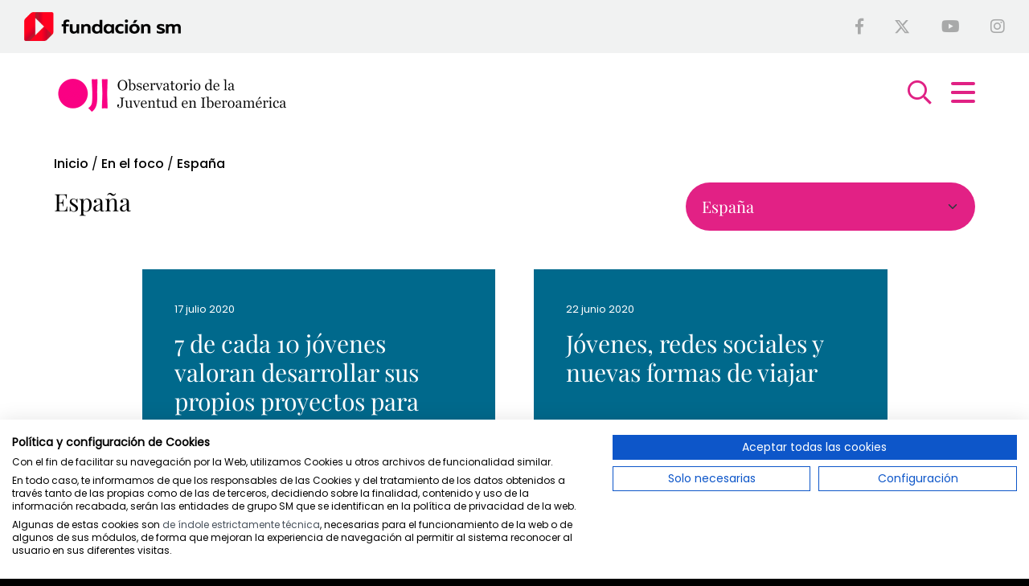

--- FILE ---
content_type: text/html; charset=UTF-8
request_url: https://oji.fundacion-sm.org/en-el-foco/espana-foco/page/2/
body_size: 10294
content:
<!doctype html><html lang="es-ES"><head><meta charset="UTF-8" /><meta name="viewport" content="width=device-width, initial-scale=1" />  <script src="https://oji.fundacion-sm.org/wp-content/themes/oji/js/jquery-3.6.1.min.js"></script> <!--[if lt IE 9]> <script src="https://oji.fundacion-sm.org/wp-content/themes/oji/js/html5.js"></script> <script src="https://oji.fundacion-sm.org/wp-content/themes/oji/js/respond.min.js"></script> <![endif]--><meta name='robots' content='index, follow, max-image-preview:large, max-snippet:-1, max-video-preview:-1' /><link media="all" href="https://oji.fundacion-sm.org/wp-content/cache/autoptimize/4/css/autoptimize_c64af2135a6127c4cb4ed8d4cbe2b0d2.css" rel="stylesheet"><title>Artículos con el foco en España - Página 2 de 3 - Observatorio de la Juventud en Iberoamérica (OJI)</title><meta name="description" content="Artículos relacionados con España, que ponen el foco en conocer las claves para entender la juventud, la educación y la cultura en la región iberoamericana." /><link rel="canonical" href="https://oji.fundacion-sm.org/en-el-foco/espana-foco/page/2/" /><link rel="prev" href="https://oji.fundacion-sm.org/en-el-foco/espana-foco/" /><link rel="next" href="https://oji.fundacion-sm.org/en-el-foco/espana-foco/page/3/" /><meta property="og:locale" content="es_ES" /><meta property="og:type" content="article" /><meta property="og:title" content="Artículos con el foco en España - Página 2 de 3 - Observatorio de la Juventud en Iberoamérica (OJI)" /><meta property="og:description" content="Artículos relacionados con España, que ponen el foco en conocer las claves para entender la juventud, la educación y la cultura en la región iberoamericana." /><meta property="og:url" content="https://oji.fundacion-sm.org/en-el-foco/espana-foco/" /><meta property="og:site_name" content="Observatorio de la Juventud en Iberoamérica (OJI)" /><meta property="og:image" content="https://oji.fundacion-sm.org/wp-content/uploads/sites/4/2023/10/oji_rrss.jpg" /><meta property="og:image:width" content="1200" /><meta property="og:image:height" content="675" /><meta property="og:image:type" content="image/jpeg" /><meta name="twitter:card" content="summary_large_image" /> <script type="application/ld+json" class="yoast-schema-graph">{"@context":"https://schema.org","@graph":[{"@type":"CollectionPage","@id":"https://oji.fundacion-sm.org/en-el-foco/espana-foco/","url":"https://oji.fundacion-sm.org/en-el-foco/espana-foco/page/2/","name":"Artículos con el foco en España - Página 2 de 3 - Observatorio de la Juventud en Iberoamérica (OJI)","isPartOf":{"@id":"https://oji.fundacion-sm.org/#website"},"primaryImageOfPage":{"@id":"https://oji.fundacion-sm.org/en-el-foco/espana-foco/page/2/#primaryimage"},"image":{"@id":"https://oji.fundacion-sm.org/en-el-foco/espana-foco/page/2/#primaryimage"},"thumbnailUrl":"https://oji.fundacion-sm.org/wp-content/uploads/sites/4/2023/10/apple-1851464.jpg","description":"Artículos relacionados con España, que ponen el foco en conocer las claves para entender la juventud, la educación y la cultura en la región iberoamericana.","breadcrumb":{"@id":"https://oji.fundacion-sm.org/en-el-foco/espana-foco/page/2/#breadcrumb"},"inLanguage":"es"},{"@type":"ImageObject","inLanguage":"es","@id":"https://oji.fundacion-sm.org/en-el-foco/espana-foco/page/2/#primaryimage","url":"https://oji.fundacion-sm.org/wp-content/uploads/sites/4/2023/10/apple-1851464.jpg","contentUrl":"https://oji.fundacion-sm.org/wp-content/uploads/sites/4/2023/10/apple-1851464.jpg","width":1021,"height":680},{"@type":"BreadcrumbList","@id":"https://oji.fundacion-sm.org/en-el-foco/espana-foco/page/2/#breadcrumb","itemListElement":[{"@type":"ListItem","position":1,"name":"Inicio","item":"https://oji.fundacion-sm.org/"},{"@type":"ListItem","position":2,"name":"En el foco","item":"https://oji.fundacion-sm.org/en-el-foco/"},{"@type":"ListItem","position":3,"name":"España"}]},{"@type":"WebSite","@id":"https://oji.fundacion-sm.org/#website","url":"https://oji.fundacion-sm.org/","name":"Observatorio de la Juventud en Iberoamérica (OJI)","description":"Somos un programa de la Fundación SM con vocación de agrupar conocimiento, ser un lugar de referencia y servir de nexo de unión entre distintos observatorios y estudios sobre juventud e Iberoamérica.","publisher":{"@id":"https://oji.fundacion-sm.org/#organization"},"potentialAction":[{"@type":"SearchAction","target":{"@type":"EntryPoint","urlTemplate":"https://oji.fundacion-sm.org/?s={search_term_string}"},"query-input":{"@type":"PropertyValueSpecification","valueRequired":true,"valueName":"search_term_string"}}],"inLanguage":"es"},{"@type":"Organization","@id":"https://oji.fundacion-sm.org/#organization","name":"Fundación SM","url":"https://oji.fundacion-sm.org/","logo":{"@type":"ImageObject","inLanguage":"es","@id":"https://oji.fundacion-sm.org/#/schema/logo/image/","url":"https://oji.fundacion-sm.org/wp-content/uploads/sites/4/2023/10/logotipo-fundacion-sm.png","contentUrl":"https://oji.fundacion-sm.org/wp-content/uploads/sites/4/2023/10/logotipo-fundacion-sm.png","width":447,"height":85,"caption":"Fundación SM"},"image":{"@id":"https://oji.fundacion-sm.org/#/schema/logo/image/"}}]}</script> <link rel='dns-prefetch' href='//static.addtoany.com' /><link rel='dns-prefetch' href='//consent.cookiefirst.com' /><style id='wp-img-auto-sizes-contain-inline-css' type='text/css'>img:is([sizes=auto i],[sizes^="auto," i]){contain-intrinsic-size:3000px 1500px}
/*# sourceURL=wp-img-auto-sizes-contain-inline-css */</style><style id='classic-theme-styles-inline-css' type='text/css'>/*! This file is auto-generated */
.wp-block-button__link{color:#fff;background-color:#32373c;border-radius:9999px;box-shadow:none;text-decoration:none;padding:calc(.667em + 2px) calc(1.333em + 2px);font-size:1.125em}.wp-block-file__button{background:#32373c;color:#fff;text-decoration:none}
/*# sourceURL=/wp-includes/css/classic-themes.min.css */</style><style id='global-styles-inline-css' type='text/css'>:root{--wp--preset--aspect-ratio--square: 1;--wp--preset--aspect-ratio--4-3: 4/3;--wp--preset--aspect-ratio--3-4: 3/4;--wp--preset--aspect-ratio--3-2: 3/2;--wp--preset--aspect-ratio--2-3: 2/3;--wp--preset--aspect-ratio--16-9: 16/9;--wp--preset--aspect-ratio--9-16: 9/16;--wp--preset--color--black: #000000;--wp--preset--color--cyan-bluish-gray: #abb8c3;--wp--preset--color--white: #ffffff;--wp--preset--color--pale-pink: #f78da7;--wp--preset--color--vivid-red: #cf2e2e;--wp--preset--color--luminous-vivid-orange: #ff6900;--wp--preset--color--luminous-vivid-amber: #fcb900;--wp--preset--color--light-green-cyan: #7bdcb5;--wp--preset--color--vivid-green-cyan: #00d084;--wp--preset--color--pale-cyan-blue: #8ed1fc;--wp--preset--color--vivid-cyan-blue: #0693e3;--wp--preset--color--vivid-purple: #9b51e0;--wp--preset--gradient--vivid-cyan-blue-to-vivid-purple: linear-gradient(135deg,rgb(6,147,227) 0%,rgb(155,81,224) 100%);--wp--preset--gradient--light-green-cyan-to-vivid-green-cyan: linear-gradient(135deg,rgb(122,220,180) 0%,rgb(0,208,130) 100%);--wp--preset--gradient--luminous-vivid-amber-to-luminous-vivid-orange: linear-gradient(135deg,rgb(252,185,0) 0%,rgb(255,105,0) 100%);--wp--preset--gradient--luminous-vivid-orange-to-vivid-red: linear-gradient(135deg,rgb(255,105,0) 0%,rgb(207,46,46) 100%);--wp--preset--gradient--very-light-gray-to-cyan-bluish-gray: linear-gradient(135deg,rgb(238,238,238) 0%,rgb(169,184,195) 100%);--wp--preset--gradient--cool-to-warm-spectrum: linear-gradient(135deg,rgb(74,234,220) 0%,rgb(151,120,209) 20%,rgb(207,42,186) 40%,rgb(238,44,130) 60%,rgb(251,105,98) 80%,rgb(254,248,76) 100%);--wp--preset--gradient--blush-light-purple: linear-gradient(135deg,rgb(255,206,236) 0%,rgb(152,150,240) 100%);--wp--preset--gradient--blush-bordeaux: linear-gradient(135deg,rgb(254,205,165) 0%,rgb(254,45,45) 50%,rgb(107,0,62) 100%);--wp--preset--gradient--luminous-dusk: linear-gradient(135deg,rgb(255,203,112) 0%,rgb(199,81,192) 50%,rgb(65,88,208) 100%);--wp--preset--gradient--pale-ocean: linear-gradient(135deg,rgb(255,245,203) 0%,rgb(182,227,212) 50%,rgb(51,167,181) 100%);--wp--preset--gradient--electric-grass: linear-gradient(135deg,rgb(202,248,128) 0%,rgb(113,206,126) 100%);--wp--preset--gradient--midnight: linear-gradient(135deg,rgb(2,3,129) 0%,rgb(40,116,252) 100%);--wp--preset--font-size--small: 13px;--wp--preset--font-size--medium: 20px;--wp--preset--font-size--large: 36px;--wp--preset--font-size--x-large: 42px;--wp--preset--spacing--20: 0.44rem;--wp--preset--spacing--30: 0.67rem;--wp--preset--spacing--40: 1rem;--wp--preset--spacing--50: 1.5rem;--wp--preset--spacing--60: 2.25rem;--wp--preset--spacing--70: 3.38rem;--wp--preset--spacing--80: 5.06rem;--wp--preset--shadow--natural: 6px 6px 9px rgba(0, 0, 0, 0.2);--wp--preset--shadow--deep: 12px 12px 50px rgba(0, 0, 0, 0.4);--wp--preset--shadow--sharp: 6px 6px 0px rgba(0, 0, 0, 0.2);--wp--preset--shadow--outlined: 6px 6px 0px -3px rgb(255, 255, 255), 6px 6px rgb(0, 0, 0);--wp--preset--shadow--crisp: 6px 6px 0px rgb(0, 0, 0);}:where(.is-layout-flex){gap: 0.5em;}:where(.is-layout-grid){gap: 0.5em;}body .is-layout-flex{display: flex;}.is-layout-flex{flex-wrap: wrap;align-items: center;}.is-layout-flex > :is(*, div){margin: 0;}body .is-layout-grid{display: grid;}.is-layout-grid > :is(*, div){margin: 0;}:where(.wp-block-columns.is-layout-flex){gap: 2em;}:where(.wp-block-columns.is-layout-grid){gap: 2em;}:where(.wp-block-post-template.is-layout-flex){gap: 1.25em;}:where(.wp-block-post-template.is-layout-grid){gap: 1.25em;}.has-black-color{color: var(--wp--preset--color--black) !important;}.has-cyan-bluish-gray-color{color: var(--wp--preset--color--cyan-bluish-gray) !important;}.has-white-color{color: var(--wp--preset--color--white) !important;}.has-pale-pink-color{color: var(--wp--preset--color--pale-pink) !important;}.has-vivid-red-color{color: var(--wp--preset--color--vivid-red) !important;}.has-luminous-vivid-orange-color{color: var(--wp--preset--color--luminous-vivid-orange) !important;}.has-luminous-vivid-amber-color{color: var(--wp--preset--color--luminous-vivid-amber) !important;}.has-light-green-cyan-color{color: var(--wp--preset--color--light-green-cyan) !important;}.has-vivid-green-cyan-color{color: var(--wp--preset--color--vivid-green-cyan) !important;}.has-pale-cyan-blue-color{color: var(--wp--preset--color--pale-cyan-blue) !important;}.has-vivid-cyan-blue-color{color: var(--wp--preset--color--vivid-cyan-blue) !important;}.has-vivid-purple-color{color: var(--wp--preset--color--vivid-purple) !important;}.has-black-background-color{background-color: var(--wp--preset--color--black) !important;}.has-cyan-bluish-gray-background-color{background-color: var(--wp--preset--color--cyan-bluish-gray) !important;}.has-white-background-color{background-color: var(--wp--preset--color--white) !important;}.has-pale-pink-background-color{background-color: var(--wp--preset--color--pale-pink) !important;}.has-vivid-red-background-color{background-color: var(--wp--preset--color--vivid-red) !important;}.has-luminous-vivid-orange-background-color{background-color: var(--wp--preset--color--luminous-vivid-orange) !important;}.has-luminous-vivid-amber-background-color{background-color: var(--wp--preset--color--luminous-vivid-amber) !important;}.has-light-green-cyan-background-color{background-color: var(--wp--preset--color--light-green-cyan) !important;}.has-vivid-green-cyan-background-color{background-color: var(--wp--preset--color--vivid-green-cyan) !important;}.has-pale-cyan-blue-background-color{background-color: var(--wp--preset--color--pale-cyan-blue) !important;}.has-vivid-cyan-blue-background-color{background-color: var(--wp--preset--color--vivid-cyan-blue) !important;}.has-vivid-purple-background-color{background-color: var(--wp--preset--color--vivid-purple) !important;}.has-black-border-color{border-color: var(--wp--preset--color--black) !important;}.has-cyan-bluish-gray-border-color{border-color: var(--wp--preset--color--cyan-bluish-gray) !important;}.has-white-border-color{border-color: var(--wp--preset--color--white) !important;}.has-pale-pink-border-color{border-color: var(--wp--preset--color--pale-pink) !important;}.has-vivid-red-border-color{border-color: var(--wp--preset--color--vivid-red) !important;}.has-luminous-vivid-orange-border-color{border-color: var(--wp--preset--color--luminous-vivid-orange) !important;}.has-luminous-vivid-amber-border-color{border-color: var(--wp--preset--color--luminous-vivid-amber) !important;}.has-light-green-cyan-border-color{border-color: var(--wp--preset--color--light-green-cyan) !important;}.has-vivid-green-cyan-border-color{border-color: var(--wp--preset--color--vivid-green-cyan) !important;}.has-pale-cyan-blue-border-color{border-color: var(--wp--preset--color--pale-cyan-blue) !important;}.has-vivid-cyan-blue-border-color{border-color: var(--wp--preset--color--vivid-cyan-blue) !important;}.has-vivid-purple-border-color{border-color: var(--wp--preset--color--vivid-purple) !important;}.has-vivid-cyan-blue-to-vivid-purple-gradient-background{background: var(--wp--preset--gradient--vivid-cyan-blue-to-vivid-purple) !important;}.has-light-green-cyan-to-vivid-green-cyan-gradient-background{background: var(--wp--preset--gradient--light-green-cyan-to-vivid-green-cyan) !important;}.has-luminous-vivid-amber-to-luminous-vivid-orange-gradient-background{background: var(--wp--preset--gradient--luminous-vivid-amber-to-luminous-vivid-orange) !important;}.has-luminous-vivid-orange-to-vivid-red-gradient-background{background: var(--wp--preset--gradient--luminous-vivid-orange-to-vivid-red) !important;}.has-very-light-gray-to-cyan-bluish-gray-gradient-background{background: var(--wp--preset--gradient--very-light-gray-to-cyan-bluish-gray) !important;}.has-cool-to-warm-spectrum-gradient-background{background: var(--wp--preset--gradient--cool-to-warm-spectrum) !important;}.has-blush-light-purple-gradient-background{background: var(--wp--preset--gradient--blush-light-purple) !important;}.has-blush-bordeaux-gradient-background{background: var(--wp--preset--gradient--blush-bordeaux) !important;}.has-luminous-dusk-gradient-background{background: var(--wp--preset--gradient--luminous-dusk) !important;}.has-pale-ocean-gradient-background{background: var(--wp--preset--gradient--pale-ocean) !important;}.has-electric-grass-gradient-background{background: var(--wp--preset--gradient--electric-grass) !important;}.has-midnight-gradient-background{background: var(--wp--preset--gradient--midnight) !important;}.has-small-font-size{font-size: var(--wp--preset--font-size--small) !important;}.has-medium-font-size{font-size: var(--wp--preset--font-size--medium) !important;}.has-large-font-size{font-size: var(--wp--preset--font-size--large) !important;}.has-x-large-font-size{font-size: var(--wp--preset--font-size--x-large) !important;}
:where(.wp-block-post-template.is-layout-flex){gap: 1.25em;}:where(.wp-block-post-template.is-layout-grid){gap: 1.25em;}
:where(.wp-block-term-template.is-layout-flex){gap: 1.25em;}:where(.wp-block-term-template.is-layout-grid){gap: 1.25em;}
:where(.wp-block-columns.is-layout-flex){gap: 2em;}:where(.wp-block-columns.is-layout-grid){gap: 2em;}
:root :where(.wp-block-pullquote){font-size: 1.5em;line-height: 1.6;}
/*# sourceURL=global-styles-inline-css */</style> <script type="text/javascript" id="wpml-cookie-js-extra">var wpml_cookies = {"wp-wpml_current_language":{"value":"es","expires":1,"path":"/"}};
var wpml_cookies = {"wp-wpml_current_language":{"value":"es","expires":1,"path":"/"}};
//# sourceURL=wpml-cookie-js-extra</script> <script type="text/javascript" src="https://oji.fundacion-sm.org/wp-content/plugins/sitepress-multilingual-cms/res/js/cookies/language-cookie.js" id="wpml-cookie-js" defer="defer" data-wp-strategy="defer"></script> <script type="text/javascript" id="addtoany-core-js-before">window.a2a_config=window.a2a_config||{};a2a_config.callbacks=[];a2a_config.overlays=[];a2a_config.templates={};a2a_localize = {
	Share: "Compartir",
	Save: "Guardar",
	Subscribe: "Suscribir",
	Email: "Correo electrónico",
	Bookmark: "Marcador",
	ShowAll: "Mostrar todo",
	ShowLess: "Mostrar menos",
	FindServices: "Encontrar servicio(s)",
	FindAnyServiceToAddTo: "Encuentra al instante cualquier servicio para añadir a",
	PoweredBy: "Funciona con",
	ShareViaEmail: "Compartir por correo electrónico",
	SubscribeViaEmail: "Suscribirse a través de correo electrónico",
	BookmarkInYourBrowser: "Añadir a marcadores de tu navegador",
	BookmarkInstructions: "Presiona «Ctrl+D» o «\u2318+D» para añadir esta página a marcadores",
	AddToYourFavorites: "Añadir a tus favoritos",
	SendFromWebOrProgram: "Enviar desde cualquier dirección o programa de correo electrónico ",
	EmailProgram: "Programa de correo electrónico",
	More: "Más&#8230;",
	ThanksForSharing: "¡Gracias por compartir!",
	ThanksForFollowing: "¡Gracias por seguirnos!"
};


//# sourceURL=addtoany-core-js-before</script> <script type="text/javascript" defer src="https://static.addtoany.com/menu/page.js" id="addtoany-core-js"></script> <script type="text/javascript" src="https://oji.fundacion-sm.org/wp-includes/js/jquery/jquery.min.js" id="jquery-core-js"></script> <script type="text/javascript" defer src="https://oji.fundacion-sm.org/wp-content/plugins/add-to-any/addtoany.min.js" id="addtoany-jquery-js"></script> <script type="text/javascript" src="https://oji.fundacion-sm.org/wp-content/plugins/cookiefirst-plugin/public/js/cookiefirst-plugin-public.js" id="cookiefirst-plugin-js"></script> <script type="text/javascript" src="https://consent.cookiefirst.com/sites/oji.fundacion-sm.org-15e375ba-a077-41d1-bafe-06bc10e61056/consent.js" id="cookiefirst-script-js"></script> <script type="text/javascript" src="https://oji.fundacion-sm.org/wp-content/plugins/wpo365-login/apps/dist/pintra-redirect.js" id="pintraredirectjs-js" async></script> <link rel="https://api.w.org/" href="https://oji.fundacion-sm.org/wp-json/" /><link rel="alternate" title="JSON" type="application/json" href="https://oji.fundacion-sm.org/wp-json/wp/v2/categories/67" /><link rel="EditURI" type="application/rsd+xml" title="RSD" href="https://oji.fundacion-sm.org/xmlrpc.php?rsd" /><meta name="generator" content="Elementor 3.34.1; features: additional_custom_breakpoints; settings: css_print_method-external, google_font-enabled, font_display-auto"><style>.e-con.e-parent:nth-of-type(n+4):not(.e-lazyloaded):not(.e-no-lazyload),
				.e-con.e-parent:nth-of-type(n+4):not(.e-lazyloaded):not(.e-no-lazyload) * {
					background-image: none !important;
				}
				@media screen and (max-height: 1024px) {
					.e-con.e-parent:nth-of-type(n+3):not(.e-lazyloaded):not(.e-no-lazyload),
					.e-con.e-parent:nth-of-type(n+3):not(.e-lazyloaded):not(.e-no-lazyload) * {
						background-image: none !important;
					}
				}
				@media screen and (max-height: 640px) {
					.e-con.e-parent:nth-of-type(n+2):not(.e-lazyloaded):not(.e-no-lazyload),
					.e-con.e-parent:nth-of-type(n+2):not(.e-lazyloaded):not(.e-no-lazyload) * {
						background-image: none !important;
					}
				}</style><link rel="icon" href="https://oji.fundacion-sm.org/wp-content/uploads/sites/4/2023/08/favicon_oji.png" sizes="32x32" /><link rel="icon" href="https://oji.fundacion-sm.org/wp-content/uploads/sites/4/2023/08/favicon_oji.png" sizes="192x192" /><link rel="apple-touch-icon" href="https://oji.fundacion-sm.org/wp-content/uploads/sites/4/2023/08/favicon_oji.png" /><meta name="msapplication-TileImage" content="https://oji.fundacion-sm.org/wp-content/uploads/sites/4/2023/08/favicon_oji.png" /><style type="text/css" id="wp-custom-css">body.elementor-editor-active .fa:before,
body.elementor-editor-active .fas:before,
body.elementor-editor-active .fa-download:before {
   font-family: "Font Awesome 5 Pro" !important;
}
lite-youtube {
    max-width: 100% !important;
    width: 100% !important;
    max-width: none !important;
    height: auto !important;    
}
lite-youtube:before {
    content: none !important;
}
.footer .logo {
    position: relative;
}
.footer .logo:first-child:after {
    content: "© Fundación SM";
    display: inline-block;
    position: absolute;
    left: 0;
    top: 100%;
    width: 140px;
    height: 20px;
    font-size: 12px;
    padding-top: 5px;
}
@media (max-width: 767px) {
	.footer .logo:first-child {
        margin-bottom: 45px;
    }

	.footer .logo:first-child:after {
        text-align: center;
        width: 100%;
    }
}
@media (min-width: 992px) {
    .gform_wrapper .gfield.gfield--type-html > .titulos {
        margin-left: -25% !important;
    }
}</style> <script>(function(w,d,s,l,i){w[l]=w[l]||[];w[l].push({'gtm.start':
    new Date().getTime(),event:'gtm.js'});var f=d.getElementsByTagName(s)[0],
    j=d.createElement(s),dl=l!='dataLayer'?'&l='+l:'';j.async=true;j.src=
    'https://www.googletagmanager.com/gtm.js?id='+i+dl;f.parentNode.insertBefore(j,f);
    })(window,document,'script','dataLayer','GTM-K44FLRTL');</script> </head><body data-rsssl=1 class="archive paged category category-espana-foco category-67 wp-custom-logo paged-2 category-paged-2 wp-theme-oji elementor-default elementor-kit-3"> <noscript><iframe src=https://www.googletagmanager.com/ns.html?id=GTM-K44FLRTL
 height="0" width="0" style="display:none;visibility:hidden"></iframe></noscript><main  id="content" class="site-main"><div class="header-top"><div class="container"><div class="row"><div class="col-12 d-flex justify-content-between align-items-center"><div class="logo"><a href="http://fundacion-sm.org/" target="_blank" title="Fundación SM"><img src="https://oji.fundacion-sm.org/wp-content/themes/oji/images/logotipo-fundacion-sm_es.png" alt="Fundación SM"></a></div><div class="rrss"><ul class="list-group list-group-horizontal"><li class="list-group-item"><a href="https://www.facebook.com/profile.php?id=100063579971450" target="_blank" title="Facebook"><i class="fab fa-facebook-f"></i></a></li><li class="list-group-item"><a href="https://twitter.com/Fundacion_SM" target="_blank" title="X"><svg viewBox="0 0 24 24" aria-hidden="true" class="r-18jsvk2 r-4qtqp9 r-yyyyoo r-16y2uox r-8kz0gk r-dnmrzs r-bnwqim r-1plcrui r-lrvibr r-lrsllp"><g><path d="M18.244 2.25h3.308l-7.227 8.26 8.502 11.24H16.17l-5.214-6.817L4.99 21.75H1.68l7.73-8.835L1.254 2.25H8.08l4.713 6.231zm-1.161 17.52h1.833L7.084 4.126H5.117z"></path></g></svg></a></li><li class="list-group-item"><a href="https://www.youtube.com/c/Fundaci%C3%B3nSM" target="_blank" title="Youtube"><i class="fab fa-youtube"></i></a></li><li class="list-group-item"><a href="https://instagram.com/fundacion.sm/" target="_blank" title="Instagram"><i class="fab fa-instagram"></i></a></li></ul></div></div></div></div></div><header class="header normal"><div id="sticky_header" class="no-sticky"><div class="container"><div class="row"><div class="col-12 d-flex justify-content-between align-items-center"><div class="logo "> <a href="https://oji.fundacion-sm.org/" class="custom-logo-link" rel="home"><img fetchpriority="high" width="590" height="90" src="https://oji.fundacion-sm.org/wp-content/uploads/sites/4/2023/11/oji-logo.png" class="custom-logo" alt="Logo del Observatorio de la Juventud en Iberoamérica (OJI)" decoding="async" srcset="https://oji.fundacion-sm.org/wp-content/uploads/sites/4/2023/11/oji-logo.png 590w, https://oji.fundacion-sm.org/wp-content/uploads/sites/4/2023/11/oji-logo-300x46.png 300w" sizes="(max-width: 590px) 100vw, 590px" /></a></div><div class="menu-header"><div class="btn-header" id="openSearch" title="Buscar"> <i class="far fa-search"></i> <i class="far fa-times hidden"></i></div><div id="nav-menu" data-target="#main_menu" data-toggle="collapse" class="navbar-toggle openMenu"> <span></span> <span></span> <span></span> <span></span></div></div><div class="megamenu"><div class="container"><div id="cerrarmenu" class="boton-cerrar"><i class="fal fa-times"></i></div><ul id="menu-menu-principal" class="dropdown-menu" itemscope itemtype="http://www.schema.org/SiteNavigationElement"><li  id="menu-item-40" class="menu-item menu-item-type-post_type menu-item-object-page menu-item-40 nav-item"><a itemprop="url" href="https://oji.fundacion-sm.org/sobre-nosotros/" class="nav-link"><span itemprop="name">Sobre nosotros</span></a></li><li  id="menu-item-29" class="menu-item menu-item-type-taxonomy menu-item-object-category menu-item-29 nav-item"><a itemprop="url" href="https://oji.fundacion-sm.org/descifrando-la-juventud/" class="nav-link"><span itemprop="name">Descifrando la juventud</span></a></li><li  id="menu-item-30" class="menu-item menu-item-type-taxonomy menu-item-object-category current-category-ancestor menu-item-30 nav-item"><a itemprop="url" href="https://oji.fundacion-sm.org/en-el-foco/" class="nav-link"><span itemprop="name">En el foco</span></a></li><li  id="menu-item-31" class="menu-item menu-item-type-taxonomy menu-item-object-category menu-item-31 nav-item"><a itemprop="url" href="https://oji.fundacion-sm.org/nuestros-estudios/" class="nav-link"><span itemprop="name">Nuestros estudios</span></a></li><li  id="menu-item-32" class="menu-item menu-item-type-taxonomy menu-item-object-category menu-item-32 nav-item"><a itemprop="url" href="https://oji.fundacion-sm.org/otros-estudios/" class="nav-link"><span itemprop="name">Otros estudios</span></a></li><li  id="menu-item-33" class="menu-item menu-item-type-taxonomy menu-item-object-category menu-item-33 nav-item"><a itemprop="url" href="https://oji.fundacion-sm.org/videoteca/" class="nav-link"><span itemprop="name">Videoteca</span></a></li><li  id="menu-item-34" class="menu-item menu-item-type-taxonomy menu-item-object-category menu-item-34 nav-item"><a itemprop="url" href="https://oji.fundacion-sm.org/actualidad/" class="nav-link"><span itemprop="name">Actualidad</span></a></li><li  id="menu-item-39" class="menu-item menu-item-type-post_type menu-item-object-page menu-item-39 nav-item"><a itemprop="url" href="https://oji.fundacion-sm.org/contacto/" class="nav-link"><span itemprop="name">Contacto</span></a></li><li  id="menu-item-wpml-ls-20-pt-br" class="menu-item wpml-ls-slot-20 wpml-ls-item wpml-ls-item-pt-br wpml-ls-menu-item wpml-ls-first-item wpml-ls-last-item menu-item-type-wpml_ls_menu_item menu-item-object-wpml_ls_menu_item menu-item-wpml-ls-20-pt-br nav-item"><a title="Cambiar a Português" itemprop="url" href="https://oji.fundacion-sm.org/pt-br/em-foco/espanha-foco-pt-br/" class="nav-link" aria-label="Cambiar a Português" role="menuitem"><span itemprop="name"><span class="wpml-ls-native" lang="pt-br">Português</span></span></a></li></ul></div></div></div></div></div><div class="buscador-modal"><div class="container"><form action="https://oji.fundacion-sm.org/" method="get"><div class="input-group"> <input type="text" name="s" id="s" class="form-control" placeholder="¿Qué estás buscando?"><div class="input-group-append"> <button class="btn btn-outline-secondary" type="submit" title="Buscar" aria-label="Buscar"><i class="far fa-search"></i></button></div></div></form></div></div></div></header><div class="ruta-de-migas"><div class="container"><ol class="breadcrumb"><li><a href="https://oji.fundacion-sm.org/">Inicio</a> / <span><a href="https://oji.fundacion-sm.org/en-el-foco/">En el foco</a> / <span><a href="https://oji.fundacion-sm.org/en-el-foco/espana-foco/">España</a></li></ol></div></div><div class="container"><div class="row titulo-con-enlace"><div class="col-12"><h1 class="titulos">España</h1> <select class="form-select selector categorias" id="categorias"><option value="https://oji.fundacion-sm.org/en-el-foco/">Todas las categorías</option><option value="https://oji.fundacion-sm.org/en-el-foco/argentina-foco/" >Argentina</option><option value="https://oji.fundacion-sm.org/en-el-foco/brasil-foco/" >Brasil</option><option value="https://oji.fundacion-sm.org/en-el-foco/chile-foco/" >Chile</option><option value="https://oji.fundacion-sm.org/en-el-foco/colombia-foco/" >Colombia</option><option value="https://oji.fundacion-sm.org/en-el-foco/convivencia-foco/" >Convivencia</option><option value="https://oji.fundacion-sm.org/en-el-foco/cultura-juvenil-foco/" >Cultura juvenil</option><option value="https://oji.fundacion-sm.org/en-el-foco/empleo-foco/" >Empleo</option><option value="https://oji.fundacion-sm.org/en-el-foco/espana-foco/" selected>España</option><option value="https://oji.fundacion-sm.org/en-el-foco/expectativas-profesionales-foco/" >Expectativas profesionales</option><option value="https://oji.fundacion-sm.org/en-el-foco/familia-foco/" >Familia</option><option value="https://oji.fundacion-sm.org/en-el-foco/formacion-foco/" >Formación</option><option value="https://oji.fundacion-sm.org/en-el-foco/genero-foco/" >Género</option><option value="https://oji.fundacion-sm.org/en-el-foco/iberoamerica-foco/" >Iberoamérica</option><option value="https://oji.fundacion-sm.org/en-el-foco/inclusion-social-foco/" >Inclusión social</option><option value="https://oji.fundacion-sm.org/en-el-foco/medioambiente-foco/" >Medioambiente</option><option value="https://oji.fundacion-sm.org/en-el-foco/mexico-foco/" >México</option><option value="https://oji.fundacion-sm.org/en-el-foco/ocio-y-tiempo-libre-foco/" >Ocio y tiempo libre</option><option value="https://oji.fundacion-sm.org/en-el-foco/participacion-politica-foco/" >Participación política</option><option value="https://oji.fundacion-sm.org/en-el-foco/peru-foco/" >Perú</option><option value="https://oji.fundacion-sm.org/en-el-foco/puerto-rico-foco/" >Puerto Rico</option><option value="https://oji.fundacion-sm.org/en-el-foco/red-laquesis-foco/" >Red Laquesis</option><option value="https://oji.fundacion-sm.org/en-el-foco/republica-dominicana-foco/" >República Dominicana</option><option value="https://oji.fundacion-sm.org/en-el-foco/tics-foco/" >TICs</option><option value="https://oji.fundacion-sm.org/en-el-foco/valores-foco/" >Valores</option> </select></div></div></div><section class="bloque diseno-descifrando"><div class="container"><div class="row justify-content-center"><div class="col-12 col-lg-10"><ul class="listado row g-4 g-lg-5"><li class="col-12 col-sm-6 d-flex align-items-stretch" data-aos="fade-up" data-aos-duration="700" data-aos-once="true"> <a class="noticia " href="https://oji.fundacion-sm.org/en-el-foco/empleo-foco/7-de-cada-10-jovenes-valoran-desarrollar-sus-propios-proyectos-para-afrontar-el-nuevo-escenario-laboral/"><div class="datos"><div class="categoria">Empleo</div><div class="fecha">17 julio 2020</div><h2 class="subtitulos">7 de cada 10 jóvenes valoran desarrollar sus propios proyectos para afrontar el nuevo escenario laboral</h2></div><div class="image"> <img width="890" height="560" src="https://oji.fundacion-sm.org/wp-content/uploads/sites/4/2023/10/apple-1851464-890x560.jpg" class="img-fluid wp-post-image" alt="" decoding="async" /></div> </a></li><li class="col-12 col-sm-6 d-flex align-items-stretch" data-aos="fade-up" data-aos-duration="700" data-aos-once="true"> <a class="noticia " href="https://oji.fundacion-sm.org/en-el-foco/cultura-juvenil-foco/jovenes-redes-sociales-y-nuevas-formas-de-viajar/"><div class="datos"><div class="categoria">Cultura juvenil</div><div class="fecha">22 junio 2020</div><h2 class="subtitulos">Jóvenes, redes sociales y nuevas formas de viajar</h2></div><div class="image"> <noscript><img width="890" height="560" src="https://oji.fundacion-sm.org/wp-content/uploads/sites/4/2023/10/backpack-bag-blur-commuter-346768-890x560.jpg" class="img-fluid wp-post-image" alt="" decoding="async" /></noscript><img width="890" height="560" src='data:image/svg+xml,%3Csvg%20xmlns=%22http://www.w3.org/2000/svg%22%20viewBox=%220%200%20890%20560%22%3E%3C/svg%3E' data-src="https://oji.fundacion-sm.org/wp-content/uploads/sites/4/2023/10/backpack-bag-blur-commuter-346768-890x560.jpg" class="lazyload img-fluid wp-post-image" alt="" decoding="async" /></div> </a></li><li class="col-12 col-sm-6 d-flex align-items-stretch" data-aos="fade-up" data-aos-duration="700" data-aos-once="true"> <a class="noticia " href="https://oji.fundacion-sm.org/en-el-foco/espana-foco/la-opinion-de-los-jovenes-espanoles-con-respecto-a-la-crisis-del-covid-19/"><div class="datos"><div class="categoria">España</div><div class="fecha">17 abril 2020</div><h2 class="subtitulos">La opinión de los jóvenes españoles con respecto a la crisis del COVID-19</h2></div><div class="image"> <noscript><img loading="lazy" width="890" height="560" src="https://oji.fundacion-sm.org/wp-content/uploads/sites/4/2023/10/woman-wearing-face-mask-3943881-890x560.jpg" class="img-fluid wp-post-image" alt="" decoding="async" /></noscript><img loading="lazy" width="890" height="560" src='data:image/svg+xml,%3Csvg%20xmlns=%22http://www.w3.org/2000/svg%22%20viewBox=%220%200%20890%20560%22%3E%3C/svg%3E' data-src="https://oji.fundacion-sm.org/wp-content/uploads/sites/4/2023/10/woman-wearing-face-mask-3943881-890x560.jpg" class="lazyload img-fluid wp-post-image" alt="" decoding="async" /></div> </a></li><li class="col-12 col-sm-6 d-flex align-items-stretch" data-aos="fade-up" data-aos-duration="700" data-aos-once="true"> <a class="noticia " href="https://oji.fundacion-sm.org/en-el-foco/empleo-foco/la-crisis-laboral-del-covid-19-situara-a-los-jovenes-en-situacion-de-alto-riesgo/"><div class="datos"><div class="categoria">Empleo</div><div class="fecha">01 abril 2020</div><h2 class="subtitulos">La crisis laboral del COVID-19 sitúa a los jóvenes en situación de alto riesgo</h2></div><div class="image"> <noscript><img loading="lazy" width="890" height="560" src="https://oji.fundacion-sm.org/wp-content/uploads/sites/4/2023/10/street-2781299-890x560.jpg" class="img-fluid wp-post-image" alt="" decoding="async" /></noscript><img loading="lazy" width="890" height="560" src='data:image/svg+xml,%3Csvg%20xmlns=%22http://www.w3.org/2000/svg%22%20viewBox=%220%200%20890%20560%22%3E%3C/svg%3E' data-src="https://oji.fundacion-sm.org/wp-content/uploads/sites/4/2023/10/street-2781299-890x560.jpg" class="lazyload img-fluid wp-post-image" alt="" decoding="async" /></div> </a></li><li class="col-12 col-sm-6 d-flex align-items-stretch" data-aos="fade-up" data-aos-duration="700" data-aos-once="true"> <a class="noticia " href="https://oji.fundacion-sm.org/en-el-foco/empleo-foco/el-consejo-de-la-juventud-de-espana-advierte-que-la-emancipacion-juvenil-es-practicamente-una-ficcion/"><div class="datos"><div class="categoria">Empleo</div><div class="fecha">19 diciembre 2019</div><h2 class="subtitulos">El Consejo de la juventud de España advierte que la emancipación juvenil es prácticamente una ficción</h2></div><div class="image"> <noscript><img loading="lazy" width="890" height="560" src="https://oji.fundacion-sm.org/wp-content/uploads/sites/4/2023/10/art-1834853-890x560.jpg" class="img-fluid wp-post-image" alt="" decoding="async" /></noscript><img loading="lazy" width="890" height="560" src='data:image/svg+xml,%3Csvg%20xmlns=%22http://www.w3.org/2000/svg%22%20viewBox=%220%200%20890%20560%22%3E%3C/svg%3E' data-src="https://oji.fundacion-sm.org/wp-content/uploads/sites/4/2023/10/art-1834853-890x560.jpg" class="lazyload img-fluid wp-post-image" alt="" decoding="async" /></div> </a></li><li class="col-12 col-sm-6 d-flex align-items-stretch" data-aos="fade-up" data-aos-duration="700" data-aos-once="true"> <a class="noticia " href="https://oji.fundacion-sm.org/en-el-foco/medioambiente-foco/la-cop25-arranca-en-madrid-con-el-protagonismo-definitivo-de-la-juventud/"><div class="datos"><div class="categoria">Medioambiente</div><div class="fecha">03 diciembre 2019</div><h2 class="subtitulos">La COP25 arranca en Madrid con el protagonismo definitivo de la juventud</h2></div><div class="image"> <noscript><img loading="lazy" width="890" height="560" src="https://oji.fundacion-sm.org/wp-content/uploads/sites/4/2023/11/school-strike-4-climate-4057675-890x560.jpg" class="img-fluid wp-post-image" alt="" decoding="async" /></noscript><img loading="lazy" width="890" height="560" src='data:image/svg+xml,%3Csvg%20xmlns=%22http://www.w3.org/2000/svg%22%20viewBox=%220%200%20890%20560%22%3E%3C/svg%3E' data-src="https://oji.fundacion-sm.org/wp-content/uploads/sites/4/2023/11/school-strike-4-climate-4057675-890x560.jpg" class="lazyload img-fluid wp-post-image" alt="" decoding="async" /></div> </a></li><li class="col-12 col-sm-6 d-flex align-items-stretch" data-aos="fade-up" data-aos-duration="700" data-aos-once="true"> <a class="noticia " href="https://oji.fundacion-sm.org/en-el-foco/espana-foco/tienes-entre-25-y-35-anos-y-has-sido-tutelado-o-tutelada-por-el-sistema-de-proteccion-quieres-ayudarnos/"><div class="datos"><div class="categoria">España</div><div class="fecha">24 octubre 2019</div><h2 class="subtitulos">¿Tienes entre 25 y 35 años y has sido tutelado o tutelada por el sistema de protección? ¿Quieres ayudarnos?</h2></div><div class="image"> <noscript><img loading="lazy" width="890" height="560" src="https://oji.fundacion-sm.org/wp-content/uploads/sites/4/2023/11/data-3502291_1280-890x560.jpg" class="img-fluid wp-post-image" alt="" decoding="async" /></noscript><img loading="lazy" width="890" height="560" src='data:image/svg+xml,%3Csvg%20xmlns=%22http://www.w3.org/2000/svg%22%20viewBox=%220%200%20890%20560%22%3E%3C/svg%3E' data-src="https://oji.fundacion-sm.org/wp-content/uploads/sites/4/2023/11/data-3502291_1280-890x560.jpg" class="lazyload img-fluid wp-post-image" alt="" decoding="async" /></div> </a></li><li class="col-12 col-sm-6 d-flex align-items-stretch" data-aos="fade-up" data-aos-duration="700" data-aos-once="true"> <a class="noticia " href="https://oji.fundacion-sm.org/en-el-foco/espana-foco/descapitalizacion-educativa-y-despoblacion-la-espana-vaciada-pierde-a-sus-jovenes-mas-preparados/"><div class="datos"><div class="categoria">España</div><div class="fecha">23 julio 2019</div><h2 class="subtitulos">Descapitalización educativa y despoblación. La “España vaciada” pierde a sus jóvenes más preparados</h2></div><div class="image"> <noscript><img loading="lazy" width="890" height="560" src="https://oji.fundacion-sm.org/wp-content/uploads/sites/4/2023/11/passengers-1150043-890x560.jpg" class="img-fluid wp-post-image" alt="" decoding="async" /></noscript><img loading="lazy" width="890" height="560" src='data:image/svg+xml,%3Csvg%20xmlns=%22http://www.w3.org/2000/svg%22%20viewBox=%220%200%20890%20560%22%3E%3C/svg%3E' data-src="https://oji.fundacion-sm.org/wp-content/uploads/sites/4/2023/11/passengers-1150043-890x560.jpg" class="lazyload img-fluid wp-post-image" alt="" decoding="async" /></div> </a></li><li class="col-12 col-sm-6 d-flex align-items-stretch" data-aos="fade-up" data-aos-duration="700" data-aos-once="true"> <a class="noticia " href="https://oji.fundacion-sm.org/en-el-foco/participacion-politica-foco/las-elecciones-europeas-despiertan-poco-interes-entre-la-juventud-espanola/"><div class="datos"><div class="categoria">Participación política</div><div class="fecha">06 mayo 2019</div><h2 class="subtitulos">Las elecciones europeas despiertan poco interés entre la juventud española</h2></div><div class="image"> <noscript><img loading="lazy" width="890" height="560" src="https://oji.fundacion-sm.org/wp-content/uploads/sites/4/2023/11/pedestrians-400811-890x560.jpg" class="img-fluid wp-post-image" alt="" decoding="async" /></noscript><img loading="lazy" width="890" height="560" src='data:image/svg+xml,%3Csvg%20xmlns=%22http://www.w3.org/2000/svg%22%20viewBox=%220%200%20890%20560%22%3E%3C/svg%3E' data-src="https://oji.fundacion-sm.org/wp-content/uploads/sites/4/2023/11/pedestrians-400811-890x560.jpg" class="lazyload img-fluid wp-post-image" alt="" decoding="async" /></div> </a></li><li class="col-12 col-sm-6 d-flex align-items-stretch" data-aos="fade-up" data-aos-duration="700" data-aos-once="true"> <a class="noticia " href="https://oji.fundacion-sm.org/en-el-foco/inclusion-social-foco/estuviste-en-acogimiento-familiar-o-en-un-centro-residencial-tienes-actualmente-entre-25-y-35-anos/"><div class="datos"><div class="categoria">Inclusión social</div><div class="fecha">15 febrero 2019</div><h2 class="subtitulos">¿Estuviste en acogimiento familiar o en un centro residencial? ¿Tienes actualmente entre 25 y 35 años?</h2></div><div class="image"> <noscript><img loading="lazy" width="890" height="560" src="https://oji.fundacion-sm.org/wp-content/uploads/sites/4/2023/11/people-1651512_1280-e1550232413556-890x560.jpg" class="img-fluid wp-post-image" alt="" decoding="async" /></noscript><img loading="lazy" width="890" height="560" src='data:image/svg+xml,%3Csvg%20xmlns=%22http://www.w3.org/2000/svg%22%20viewBox=%220%200%20890%20560%22%3E%3C/svg%3E' data-src="https://oji.fundacion-sm.org/wp-content/uploads/sites/4/2023/11/people-1651512_1280-e1550232413556-890x560.jpg" class="lazyload img-fluid wp-post-image" alt="" decoding="async" /></div> </a></li></ul><div class="pagination" data-aos="fade-left" data-aos-delay="400" data-aos-duration="700"><ul class="pagination"><li class="page-item"> <a class="prev page-link" href="https://oji.fundacion-sm.org/en-el-foco/espana-foco/page/1/">Anterior</a></li><li class="page-item"> <a class="page-link" href="https://oji.fundacion-sm.org/en-el-foco/espana-foco/page/1/">1</a></li><li class="page-item active"> <span aria-current="page" class="page-link current">2</span></li><li class="page-item"> <a class="page-link" href="https://oji.fundacion-sm.org/en-el-foco/espana-foco/page/3/">3</a></li><li class="page-item"> <a class="next page-link" href="https://oji.fundacion-sm.org/en-el-foco/espana-foco/page/3/">Siguiente</a></li></ul></div></div></div></div></div></section></main><footer class="footer"><div class="container"><div class="row"><div class="col-12 d-flex justify-content-between align-self-center"><div class="left"><div class="logo align-self-center"> <a href="https://oji.fundacion-sm.org/" class="custom-logo-link" rel="home"><img fetchpriority="high" width="590" height="90" src="https://oji.fundacion-sm.org/wp-content/uploads/sites/4/2023/11/oji-logo.png" class="custom-logo" alt="Logo del Observatorio de la Juventud en Iberoamérica (OJI)" decoding="async" srcset="https://oji.fundacion-sm.org/wp-content/uploads/sites/4/2023/11/oji-logo.png 590w, https://oji.fundacion-sm.org/wp-content/uploads/sites/4/2023/11/oji-logo-300x46.png 300w" sizes="(max-width: 590px) 100vw, 590px" /></a></div><div class="menu-redes align-self-center"><ul class="list-group rrss"><li class="list-group-item"><a href="https://www.facebook.com/OJI.FSM/" target="_blank" title="Facebook"><i class="fab fa-facebook-f"></i></a></li><li class="list-group-item"><a href="https://twitter.com/OJI_FSM" target="_blank" title="X"><i class="fab fa-twitter"></i></a></li></ul></div></div><div class="menu-footer"><ul id="menu-pie-de-pagina" class="list-group" itemscope itemtype="http://www.schema.org/SiteNavigationElement"><li  id="menu-item-606" class="menu-item menu-item-type-post_type menu-item-object-page menu-item-606 nav-item"><a itemprop="url" href="https://oji.fundacion-sm.org/politica-de-privacidad/" class="nav-link"><span itemprop="name">Política de privacidad</span></a></li><li  id="menu-item-607" class="menu-item menu-item-type-post_type menu-item-object-page menu-item-607 nav-item"><a itemprop="url" href="https://oji.fundacion-sm.org/condiciones-de-uso/" class="nav-link"><span itemprop="name">Condiciones de uso</span></a></li><li  id="menu-item-608" class="menu-item menu-item-type-post_type menu-item-object-page menu-item-608 nav-item"><a itemprop="url" href="https://oji.fundacion-sm.org/politica-de-cookies/" class="nav-link"><span itemprop="name">Política de cookies</span></a></li></ul></div></div></div></div><section class="menu-fundacion-sm"><div class="container"><div class="row"><div class="col-12 d-flex justify-content-between align-items-center"><div class="logo-fundacion-sm"> <a href="http://fundacion-sm.org/" target="_blank" title="Fundación SM"><noscript><img src="https://oji.fundacion-sm.org/wp-content/themes/oji/images/logotipo-footer-fundacion-sm_es.png" alt="Fundación SM"></noscript><img class="lazyload" src='data:image/svg+xml,%3Csvg%20xmlns=%22http://www.w3.org/2000/svg%22%20viewBox=%220%200%20210%20140%22%3E%3C/svg%3E' data-src="https://oji.fundacion-sm.org/wp-content/themes/oji/images/logotipo-footer-fundacion-sm_es.png" alt="Fundación SM"></a> <span>Juntos cuidamos la educación</span></div><div class="rrss-fundacion-sm"><ul class="list-group list-group-horizontal"><li class="list-group-item"><a href="https://www.facebook.com/profile.php?id=100063579971450" target="_blank" title="Facebook"><i class="fab fa-facebook-f"></i></a></li><li class="list-group-item"><a href="https://twitter.com/Fundacion_SM" target="_blank" title="X"><svg viewBox="0 0 24 24" aria-hidden="true" class="r-18jsvk2 r-4qtqp9 r-yyyyoo r-16y2uox r-8kz0gk r-dnmrzs r-bnwqim r-1plcrui r-lrvibr r-lrsllp"><g><path d="M18.244 2.25h3.308l-7.227 8.26 8.502 11.24H16.17l-5.214-6.817L4.99 21.75H1.68l7.73-8.835L1.254 2.25H8.08l4.713 6.231zm-1.161 17.52h1.833L7.084 4.126H5.117z"></path></g></svg></a></li><li class="list-group-item"><a href="https://www.youtube.com/c/Fundaci%C3%B3nSM" target="_blank" title="Youtube"><i class="fab fa-youtube"></i></a></li><li class="list-group-item"><a href="https://instagram.com/fundacion.sm/" target="_blank" title="Instagram"><i class="fab fa-instagram"></i></a></li></ul></div></div></div></div></section></footer><div class="modal-back"></div><div class="flecha-oculta"><svg version="1.1" id="longArrow" xmlns="http://www.w3.org/2000/svg" xmlns:xlink="http://www.w3.org/1999/xlink" x="0px" y="0px" viewBox="0 0 56.9 19.2" style="enable-background:new 0 0 56.9 19.2;" xml:space="preserve"><clipPath id="flecha"><polygon points="47.3,0 45.2,2.1 51.1,8.1 0,8.1 0,11.1 51.1,11.1 45.2,17.1 47.3,19.2 56.9,9.6 "></polygon></clipPath></svg></div> <script src="https://oji.fundacion-sm.org/wp-content/themes/oji/js/popper.min.js"></script> <script src="https://oji.fundacion-sm.org/wp-content/themes/oji/js/bootstrap.min.js"></script> <script src="https://oji.fundacion-sm.org/wp-content/themes/oji/js/lite-yt-embed.js"></script> <script src="https://oji.fundacion-sm.org/wp-content/themes/oji/js/owl.carousel.min.js"></script> <script src="/wp-content/plugins/bloques-elementor/assets/js/funciones.js"></script> <script src="https://oji.fundacion-sm.org/wp-content/themes/oji/js/aos.js"></script>  <script type="speculationrules">{"prefetch":[{"source":"document","where":{"and":[{"href_matches":"/*"},{"not":{"href_matches":["/wp-*.php","/wp-admin/*","/wp-content/uploads/sites/4/*","/wp-content/*","/wp-content/plugins/*","/wp-content/themes/oji/*","/*\\?(.+)"]}},{"not":{"selector_matches":"a[rel~=\"nofollow\"]"}},{"not":{"selector_matches":".no-prefetch, .no-prefetch a"}}]},"eagerness":"conservative"}]}</script> <script>const lazyloadRunObserver = () => {
					const lazyloadBackgrounds = document.querySelectorAll( `.e-con.e-parent:not(.e-lazyloaded)` );
					const lazyloadBackgroundObserver = new IntersectionObserver( ( entries ) => {
						entries.forEach( ( entry ) => {
							if ( entry.isIntersecting ) {
								let lazyloadBackground = entry.target;
								if( lazyloadBackground ) {
									lazyloadBackground.classList.add( 'e-lazyloaded' );
								}
								lazyloadBackgroundObserver.unobserve( entry.target );
							}
						});
					}, { rootMargin: '200px 0px 200px 0px' } );
					lazyloadBackgrounds.forEach( ( lazyloadBackground ) => {
						lazyloadBackgroundObserver.observe( lazyloadBackground );
					} );
				};
				const events = [
					'DOMContentLoaded',
					'elementor/lazyload/observe',
				];
				events.forEach( ( event ) => {
					document.addEventListener( event, lazyloadRunObserver );
				} );</script> <noscript><style>.lazyload{display:none;}</style></noscript><script data-noptimize="1">window.lazySizesConfig=window.lazySizesConfig||{};window.lazySizesConfig.loadMode=1;</script><script async data-noptimize="1" src='https://oji.fundacion-sm.org/wp-content/plugins/autoptimize/classes/external/js/lazysizes.min.js?ao_version=3.1.14'></script><script defer src="https://static.cloudflareinsights.com/beacon.min.js/vcd15cbe7772f49c399c6a5babf22c1241717689176015" integrity="sha512-ZpsOmlRQV6y907TI0dKBHq9Md29nnaEIPlkf84rnaERnq6zvWvPUqr2ft8M1aS28oN72PdrCzSjY4U6VaAw1EQ==" data-cf-beacon='{"rayId":"9c4137263c302a83","version":"2025.9.1","serverTiming":{"name":{"cfExtPri":true,"cfEdge":true,"cfOrigin":true,"cfL4":true,"cfSpeedBrain":true,"cfCacheStatus":true}},"token":"05b39855d7b947768bd4b5c305a37cb1","b":1}' crossorigin="anonymous"></script>
</body></html>

--- FILE ---
content_type: text/css
request_url: https://oji.fundacion-sm.org/wp-content/cache/autoptimize/4/css/autoptimize_c64af2135a6127c4cb4ed8d4cbe2b0d2.css
body_size: 95785
content:
@charset "UTF-8";/*!
 * Bootstrap  v5.2.2 (https://getbootstrap.com/)
 * Copyright 2011-2022 The Bootstrap Authors
 * Copyright 2011-2022 Twitter, Inc.
 * Licensed under MIT (https://github.com/twbs/bootstrap/blob/main/LICENSE)
 */:root{--bs-blue:#0d6efd;--bs-indigo:#6610f2;--bs-purple:#6f42c1;--bs-pink:#d63384;--bs-red:#dc3545;--bs-orange:#fd7e14;--bs-yellow:#ffc107;--bs-green:#198754;--bs-teal:#20c997;--bs-cyan:#0dcaf0;--bs-black:#000;--bs-white:#fff;--bs-gray:#6c757d;--bs-gray-dark:#343a40;--bs-gray-100:#f8f9fa;--bs-gray-200:#e9ecef;--bs-gray-300:#dee2e6;--bs-gray-400:#ced4da;--bs-gray-500:#adb5bd;--bs-gray-600:#6c757d;--bs-gray-700:#495057;--bs-gray-800:#343a40;--bs-gray-900:#212529;--bs-primary:#0d6efd;--bs-secondary:#6c757d;--bs-success:#198754;--bs-info:#0dcaf0;--bs-warning:#ffc107;--bs-danger:#dc3545;--bs-light:#f8f9fa;--bs-dark:#212529;--bs-primary-rgb:13,110,253;--bs-secondary-rgb:108,117,125;--bs-success-rgb:25,135,84;--bs-info-rgb:13,202,240;--bs-warning-rgb:255,193,7;--bs-danger-rgb:220,53,69;--bs-light-rgb:248,249,250;--bs-dark-rgb:33,37,41;--bs-white-rgb:255,255,255;--bs-black-rgb:0,0,0;--bs-body-color-rgb:33,37,41;--bs-body-bg-rgb:255,255,255;--bs-font-sans-serif:system-ui,-apple-system,"Segoe UI",Roboto,"Helvetica Neue","Noto Sans","Liberation Sans",Arial,sans-serif,"Apple Color Emoji","Segoe UI Emoji","Segoe UI Symbol","Noto Color Emoji";--bs-font-monospace:SFMono-Regular,Menlo,Monaco,Consolas,"Liberation Mono","Courier New",monospace;--bs-gradient:linear-gradient(180deg, rgba(255, 255, 255, 0.15), rgba(255, 255, 255, 0));--bs-body-font-family:var(--bs-font-sans-serif);--bs-body-font-size:1rem;--bs-body-font-weight:400;--bs-body-line-height:1.5;--bs-body-color:#212529;--bs-body-bg:#fff;--bs-border-width:1px;--bs-border-style:solid;--bs-border-color:#dee2e6;--bs-border-color-translucent:rgba(0, 0, 0, 0.175);--bs-border-radius:0.375rem;--bs-border-radius-sm:0.25rem;--bs-border-radius-lg:0.5rem;--bs-border-radius-xl:1rem;--bs-border-radius-2xl:2rem;--bs-border-radius-pill:50rem;--bs-link-color:#0d6efd;--bs-link-hover-color:#0a58ca;--bs-code-color:#d63384;--bs-highlight-bg:#fff3cd}*,::after,::before{box-sizing:border-box}@media (prefers-reduced-motion:no-preference){:root{scroll-behavior:smooth}}body{margin:0;font-family:var(--bs-body-font-family);font-size:var(--bs-body-font-size);font-weight:var(--bs-body-font-weight);line-height:var(--bs-body-line-height);color:var(--bs-body-color);text-align:var(--bs-body-text-align);background-color:var(--bs-body-bg);-webkit-text-size-adjust:100%;-webkit-tap-highlight-color:transparent}hr{margin:1rem 0;color:inherit;border:0;border-top:1px solid;opacity:.25}.h1,.h2,.h3,.h4,.h5,.h6,h1,h2,h3,h4,h5,h6{margin-top:0;margin-bottom:.5rem;font-weight:500;line-height:1.2}.h1,h1{font-size:calc(1.375rem + 1.5vw)}@media (min-width:1200px){.h1,h1{font-size:2.5rem}}.h2,h2{font-size:calc(1.325rem + .9vw)}@media (min-width:1200px){.h2,h2{font-size:2rem}}.h3,h3{font-size:calc(1.3rem + .6vw)}@media (min-width:1200px){.h3,h3{font-size:1.75rem}}.h4,h4{font-size:calc(1.275rem + .3vw)}@media (min-width:1200px){.h4,h4{font-size:1.5rem}}.h5,h5{font-size:1.25rem}.h6,h6{font-size:1rem}p{margin-top:0;margin-bottom:1rem}abbr[title]{-webkit-text-decoration:underline dotted;text-decoration:underline dotted;cursor:help;-webkit-text-decoration-skip-ink:none;text-decoration-skip-ink:none}address{margin-bottom:1rem;font-style:normal;line-height:inherit}ol,ul{padding-left:2rem}dl,ol,ul{margin-top:0;margin-bottom:1rem}ol ol,ol ul,ul ol,ul ul{margin-bottom:0}dt{font-weight:700}dd{margin-bottom:.5rem;margin-left:0}blockquote{margin:0 0 1rem}b,strong{font-weight:bolder}.small,small{font-size:.875em}.mark,mark{padding:.1875em;background-color:var(--bs-highlight-bg)}sub,sup{position:relative;font-size:.75em;line-height:0;vertical-align:baseline}sub{bottom:-.25em}sup{top:-.5em}a{color:var(--bs-link-color);text-decoration:underline}a:hover{color:var(--bs-link-hover-color)}a:not([href]):not([class]),a:not([href]):not([class]):hover{color:inherit;text-decoration:none}code,kbd,pre,samp{font-family:var(--bs-font-monospace);font-size:1em}pre{display:block;margin-top:0;margin-bottom:1rem;overflow:auto;font-size:.875em}pre code{font-size:inherit;color:inherit;word-break:normal}code{font-size:.875em;color:var(--bs-code-color);word-wrap:break-word}a>code{color:inherit}kbd{padding:.1875rem .375rem;font-size:.875em;color:var(--bs-body-bg);background-color:var(--bs-body-color);border-radius:.25rem}kbd kbd{padding:0;font-size:1em}figure{margin:0 0 1rem}img,svg{vertical-align:middle}table{caption-side:bottom;border-collapse:collapse}caption{padding-top:.5rem;padding-bottom:.5rem;color:#6c757d;text-align:left}th{text-align:inherit;text-align:-webkit-match-parent}tbody,td,tfoot,th,thead,tr{border-color:inherit;border-style:solid;border-width:0}label{display:inline-block}button{border-radius:0}button:focus:not(:focus-visible){outline:0}button,input,optgroup,select,textarea{margin:0;font-family:inherit;font-size:inherit;line-height:inherit}button,select{text-transform:none}[role=button]{cursor:pointer}select{word-wrap:normal}select:disabled{opacity:1}[list]:not([type=date]):not([type=datetime-local]):not([type=month]):not([type=week]):not([type=time])::-webkit-calendar-picker-indicator{display:none!important}[type=button],[type=reset],[type=submit],button{-webkit-appearance:button}[type=button]:not(:disabled),[type=reset]:not(:disabled),[type=submit]:not(:disabled),button:not(:disabled){cursor:pointer}::-moz-focus-inner{padding:0;border-style:none}textarea{resize:vertical}fieldset{min-width:0;padding:0;margin:0;border:0}legend{float:left;width:100%;padding:0;margin-bottom:.5rem;font-size:calc(1.275rem + .3vw);line-height:inherit}@media (min-width:1200px){legend{font-size:1.5rem}}legend+*{clear:left}::-webkit-datetime-edit-day-field,::-webkit-datetime-edit-fields-wrapper,::-webkit-datetime-edit-hour-field,::-webkit-datetime-edit-minute,::-webkit-datetime-edit-month-field,::-webkit-datetime-edit-text,::-webkit-datetime-edit-year-field{padding:0}::-webkit-inner-spin-button{height:auto}[type=search]{outline-offset:-2px;-webkit-appearance:textfield}::-webkit-search-decoration{-webkit-appearance:none}::-webkit-color-swatch-wrapper{padding:0}::-webkit-file-upload-button{font:inherit;-webkit-appearance:button}::file-selector-button{font:inherit;-webkit-appearance:button}output{display:inline-block}iframe{border:0}summary{display:list-item;cursor:pointer}progress{vertical-align:baseline}[hidden]{display:none!important}.lead{font-size:1.25rem;font-weight:300}.display-1{font-size:calc(1.625rem + 4.5vw);font-weight:300;line-height:1.2}@media (min-width:1200px){.display-1{font-size:5rem}}.display-2{font-size:calc(1.575rem + 3.9vw);font-weight:300;line-height:1.2}@media (min-width:1200px){.display-2{font-size:4.5rem}}.display-3{font-size:calc(1.525rem + 3.3vw);font-weight:300;line-height:1.2}@media (min-width:1200px){.display-3{font-size:4rem}}.display-4{font-size:calc(1.475rem + 2.7vw);font-weight:300;line-height:1.2}@media (min-width:1200px){.display-4{font-size:3.5rem}}.display-5{font-size:calc(1.425rem + 2.1vw);font-weight:300;line-height:1.2}@media (min-width:1200px){.display-5{font-size:3rem}}.display-6{font-size:calc(1.375rem + 1.5vw);font-weight:300;line-height:1.2}@media (min-width:1200px){.display-6{font-size:2.5rem}}.list-unstyled{padding-left:0;list-style:none}.list-inline{padding-left:0;list-style:none}.list-inline-item{display:inline-block}.list-inline-item:not(:last-child){margin-right:.5rem}.initialism{font-size:.875em;text-transform:uppercase}.blockquote{margin-bottom:1rem;font-size:1.25rem}.blockquote>:last-child{margin-bottom:0}.blockquote-footer{margin-top:-1rem;margin-bottom:1rem;font-size:.875em;color:#6c757d}.blockquote-footer::before{content:"— "}.img-fluid{max-width:100%;height:auto}.img-thumbnail{padding:.25rem;background-color:#fff;border:1px solid var(--bs-border-color);border-radius:.375rem;max-width:100%;height:auto}.figure{display:inline-block}.figure-img{margin-bottom:.5rem;line-height:1}.figure-caption{font-size:.875em;color:#6c757d}.container,.container-fluid,.container-lg,.container-md,.container-sm,.container-xl,.container-xxl{--bs-gutter-x:1.5rem;--bs-gutter-y:0;width:100%;padding-right:calc(var(--bs-gutter-x) * .5);padding-left:calc(var(--bs-gutter-x) * .5);margin-right:auto;margin-left:auto}@media (min-width:576px){.container,.container-sm{max-width:540px}}@media (min-width:768px){.container,.container-md,.container-sm{max-width:720px}}@media (min-width:992px){.container,.container-lg,.container-md,.container-sm{max-width:960px}}@media (min-width:1200px){.container,.container-lg,.container-md,.container-sm,.container-xl{max-width:1140px}}@media (min-width:1400px){.container,.container-lg,.container-md,.container-sm,.container-xl,.container-xxl{max-width:1320px}}.row{--bs-gutter-x:1.5rem;--bs-gutter-y:0;display:flex;flex-wrap:wrap;margin-top:calc(-1 * var(--bs-gutter-y));margin-right:calc(-.5 * var(--bs-gutter-x));margin-left:calc(-.5 * var(--bs-gutter-x))}.row>*{flex-shrink:0;width:100%;max-width:100%;padding-right:calc(var(--bs-gutter-x) * .5);padding-left:calc(var(--bs-gutter-x) * .5);margin-top:var(--bs-gutter-y)}.col{flex:1 0 0%}.row-cols-auto>*{flex:0 0 auto;width:auto}.row-cols-1>*{flex:0 0 auto;width:100%}.row-cols-2>*{flex:0 0 auto;width:50%}.row-cols-3>*{flex:0 0 auto;width:33.3333333333%}.row-cols-4>*{flex:0 0 auto;width:25%}.row-cols-5>*{flex:0 0 auto;width:20%}.row-cols-6>*{flex:0 0 auto;width:16.6666666667%}.col-auto{flex:0 0 auto;width:auto}.col-1{flex:0 0 auto;width:8.33333333%}.col-2{flex:0 0 auto;width:16.66666667%}.col-3{flex:0 0 auto;width:25%}.col-4{flex:0 0 auto;width:33.33333333%}.col-5{flex:0 0 auto;width:41.66666667%}.col-6{flex:0 0 auto;width:50%}.col-7{flex:0 0 auto;width:58.33333333%}.col-8{flex:0 0 auto;width:66.66666667%}.col-9{flex:0 0 auto;width:75%}.col-10{flex:0 0 auto;width:83.33333333%}.col-11{flex:0 0 auto;width:91.66666667%}.col-12{flex:0 0 auto;width:100%}.offset-1{margin-left:8.33333333%}.offset-2{margin-left:16.66666667%}.offset-3{margin-left:25%}.offset-4{margin-left:33.33333333%}.offset-5{margin-left:41.66666667%}.offset-6{margin-left:50%}.offset-7{margin-left:58.33333333%}.offset-8{margin-left:66.66666667%}.offset-9{margin-left:75%}.offset-10{margin-left:83.33333333%}.offset-11{margin-left:91.66666667%}.g-0,.gx-0{--bs-gutter-x:0}.g-0,.gy-0{--bs-gutter-y:0}.g-1,.gx-1{--bs-gutter-x:0.25rem}.g-1,.gy-1{--bs-gutter-y:0.25rem}.g-2,.gx-2{--bs-gutter-x:0.5rem}.g-2,.gy-2{--bs-gutter-y:0.5rem}.g-3,.gx-3{--bs-gutter-x:1rem}.g-3,.gy-3{--bs-gutter-y:1rem}.g-4,.gx-4{--bs-gutter-x:1.5rem}.g-4,.gy-4{--bs-gutter-y:1.5rem}.g-5,.gx-5{--bs-gutter-x:3rem}.g-5,.gy-5{--bs-gutter-y:3rem}@media (min-width:576px){.col-sm{flex:1 0 0%}.row-cols-sm-auto>*{flex:0 0 auto;width:auto}.row-cols-sm-1>*{flex:0 0 auto;width:100%}.row-cols-sm-2>*{flex:0 0 auto;width:50%}.row-cols-sm-3>*{flex:0 0 auto;width:33.3333333333%}.row-cols-sm-4>*{flex:0 0 auto;width:25%}.row-cols-sm-5>*{flex:0 0 auto;width:20%}.row-cols-sm-6>*{flex:0 0 auto;width:16.6666666667%}.col-sm-auto{flex:0 0 auto;width:auto}.col-sm-1{flex:0 0 auto;width:8.33333333%}.col-sm-2{flex:0 0 auto;width:16.66666667%}.col-sm-3{flex:0 0 auto;width:25%}.col-sm-4{flex:0 0 auto;width:33.33333333%}.col-sm-5{flex:0 0 auto;width:41.66666667%}.col-sm-6{flex:0 0 auto;width:50%}.col-sm-7{flex:0 0 auto;width:58.33333333%}.col-sm-8{flex:0 0 auto;width:66.66666667%}.col-sm-9{flex:0 0 auto;width:75%}.col-sm-10{flex:0 0 auto;width:83.33333333%}.col-sm-11{flex:0 0 auto;width:91.66666667%}.col-sm-12{flex:0 0 auto;width:100%}.offset-sm-0{margin-left:0}.offset-sm-1{margin-left:8.33333333%}.offset-sm-2{margin-left:16.66666667%}.offset-sm-3{margin-left:25%}.offset-sm-4{margin-left:33.33333333%}.offset-sm-5{margin-left:41.66666667%}.offset-sm-6{margin-left:50%}.offset-sm-7{margin-left:58.33333333%}.offset-sm-8{margin-left:66.66666667%}.offset-sm-9{margin-left:75%}.offset-sm-10{margin-left:83.33333333%}.offset-sm-11{margin-left:91.66666667%}.g-sm-0,.gx-sm-0{--bs-gutter-x:0}.g-sm-0,.gy-sm-0{--bs-gutter-y:0}.g-sm-1,.gx-sm-1{--bs-gutter-x:0.25rem}.g-sm-1,.gy-sm-1{--bs-gutter-y:0.25rem}.g-sm-2,.gx-sm-2{--bs-gutter-x:0.5rem}.g-sm-2,.gy-sm-2{--bs-gutter-y:0.5rem}.g-sm-3,.gx-sm-3{--bs-gutter-x:1rem}.g-sm-3,.gy-sm-3{--bs-gutter-y:1rem}.g-sm-4,.gx-sm-4{--bs-gutter-x:1.5rem}.g-sm-4,.gy-sm-4{--bs-gutter-y:1.5rem}.g-sm-5,.gx-sm-5{--bs-gutter-x:3rem}.g-sm-5,.gy-sm-5{--bs-gutter-y:3rem}}@media (min-width:768px){.col-md{flex:1 0 0%}.row-cols-md-auto>*{flex:0 0 auto;width:auto}.row-cols-md-1>*{flex:0 0 auto;width:100%}.row-cols-md-2>*{flex:0 0 auto;width:50%}.row-cols-md-3>*{flex:0 0 auto;width:33.3333333333%}.row-cols-md-4>*{flex:0 0 auto;width:25%}.row-cols-md-5>*{flex:0 0 auto;width:20%}.row-cols-md-6>*{flex:0 0 auto;width:16.6666666667%}.col-md-auto{flex:0 0 auto;width:auto}.col-md-1{flex:0 0 auto;width:8.33333333%}.col-md-2{flex:0 0 auto;width:16.66666667%}.col-md-3{flex:0 0 auto;width:25%}.col-md-4{flex:0 0 auto;width:33.33333333%}.col-md-5{flex:0 0 auto;width:41.66666667%}.col-md-6{flex:0 0 auto;width:50%}.col-md-7{flex:0 0 auto;width:58.33333333%}.col-md-8{flex:0 0 auto;width:66.66666667%}.col-md-9{flex:0 0 auto;width:75%}.col-md-10{flex:0 0 auto;width:83.33333333%}.col-md-11{flex:0 0 auto;width:91.66666667%}.col-md-12{flex:0 0 auto;width:100%}.offset-md-0{margin-left:0}.offset-md-1{margin-left:8.33333333%}.offset-md-2{margin-left:16.66666667%}.offset-md-3{margin-left:25%}.offset-md-4{margin-left:33.33333333%}.offset-md-5{margin-left:41.66666667%}.offset-md-6{margin-left:50%}.offset-md-7{margin-left:58.33333333%}.offset-md-8{margin-left:66.66666667%}.offset-md-9{margin-left:75%}.offset-md-10{margin-left:83.33333333%}.offset-md-11{margin-left:91.66666667%}.g-md-0,.gx-md-0{--bs-gutter-x:0}.g-md-0,.gy-md-0{--bs-gutter-y:0}.g-md-1,.gx-md-1{--bs-gutter-x:0.25rem}.g-md-1,.gy-md-1{--bs-gutter-y:0.25rem}.g-md-2,.gx-md-2{--bs-gutter-x:0.5rem}.g-md-2,.gy-md-2{--bs-gutter-y:0.5rem}.g-md-3,.gx-md-3{--bs-gutter-x:1rem}.g-md-3,.gy-md-3{--bs-gutter-y:1rem}.g-md-4,.gx-md-4{--bs-gutter-x:1.5rem}.g-md-4,.gy-md-4{--bs-gutter-y:1.5rem}.g-md-5,.gx-md-5{--bs-gutter-x:3rem}.g-md-5,.gy-md-5{--bs-gutter-y:3rem}}@media (min-width:992px){.col-lg{flex:1 0 0%}.row-cols-lg-auto>*{flex:0 0 auto;width:auto}.row-cols-lg-1>*{flex:0 0 auto;width:100%}.row-cols-lg-2>*{flex:0 0 auto;width:50%}.row-cols-lg-3>*{flex:0 0 auto;width:33.3333333333%}.row-cols-lg-4>*{flex:0 0 auto;width:25%}.row-cols-lg-5>*{flex:0 0 auto;width:20%}.row-cols-lg-6>*{flex:0 0 auto;width:16.6666666667%}.col-lg-auto{flex:0 0 auto;width:auto}.col-lg-1{flex:0 0 auto;width:8.33333333%}.col-lg-2{flex:0 0 auto;width:16.66666667%}.col-lg-3{flex:0 0 auto;width:25%}.col-lg-4{flex:0 0 auto;width:33.33333333%}.col-lg-5{flex:0 0 auto;width:41.66666667%}.col-lg-6{flex:0 0 auto;width:50%}.col-lg-7{flex:0 0 auto;width:58.33333333%}.col-lg-8{flex:0 0 auto;width:66.66666667%}.col-lg-9{flex:0 0 auto;width:75%}.col-lg-10{flex:0 0 auto;width:83.33333333%}.col-lg-11{flex:0 0 auto;width:91.66666667%}.col-lg-12{flex:0 0 auto;width:100%}.offset-lg-0{margin-left:0}.offset-lg-1{margin-left:8.33333333%}.offset-lg-2{margin-left:16.66666667%}.offset-lg-3{margin-left:25%}.offset-lg-4{margin-left:33.33333333%}.offset-lg-5{margin-left:41.66666667%}.offset-lg-6{margin-left:50%}.offset-lg-7{margin-left:58.33333333%}.offset-lg-8{margin-left:66.66666667%}.offset-lg-9{margin-left:75%}.offset-lg-10{margin-left:83.33333333%}.offset-lg-11{margin-left:91.66666667%}.g-lg-0,.gx-lg-0{--bs-gutter-x:0}.g-lg-0,.gy-lg-0{--bs-gutter-y:0}.g-lg-1,.gx-lg-1{--bs-gutter-x:0.25rem}.g-lg-1,.gy-lg-1{--bs-gutter-y:0.25rem}.g-lg-2,.gx-lg-2{--bs-gutter-x:0.5rem}.g-lg-2,.gy-lg-2{--bs-gutter-y:0.5rem}.g-lg-3,.gx-lg-3{--bs-gutter-x:1rem}.g-lg-3,.gy-lg-3{--bs-gutter-y:1rem}.g-lg-4,.gx-lg-4{--bs-gutter-x:1.5rem}.g-lg-4,.gy-lg-4{--bs-gutter-y:1.5rem}.g-lg-5,.gx-lg-5{--bs-gutter-x:3rem}.g-lg-5,.gy-lg-5{--bs-gutter-y:3rem}}@media (min-width:1200px){.col-xl{flex:1 0 0%}.row-cols-xl-auto>*{flex:0 0 auto;width:auto}.row-cols-xl-1>*{flex:0 0 auto;width:100%}.row-cols-xl-2>*{flex:0 0 auto;width:50%}.row-cols-xl-3>*{flex:0 0 auto;width:33.3333333333%}.row-cols-xl-4>*{flex:0 0 auto;width:25%}.row-cols-xl-5>*{flex:0 0 auto;width:20%}.row-cols-xl-6>*{flex:0 0 auto;width:16.6666666667%}.col-xl-auto{flex:0 0 auto;width:auto}.col-xl-1{flex:0 0 auto;width:8.33333333%}.col-xl-2{flex:0 0 auto;width:16.66666667%}.col-xl-3{flex:0 0 auto;width:25%}.col-xl-4{flex:0 0 auto;width:33.33333333%}.col-xl-5{flex:0 0 auto;width:41.66666667%}.col-xl-6{flex:0 0 auto;width:50%}.col-xl-7{flex:0 0 auto;width:58.33333333%}.col-xl-8{flex:0 0 auto;width:66.66666667%}.col-xl-9{flex:0 0 auto;width:75%}.col-xl-10{flex:0 0 auto;width:83.33333333%}.col-xl-11{flex:0 0 auto;width:91.66666667%}.col-xl-12{flex:0 0 auto;width:100%}.offset-xl-0{margin-left:0}.offset-xl-1{margin-left:8.33333333%}.offset-xl-2{margin-left:16.66666667%}.offset-xl-3{margin-left:25%}.offset-xl-4{margin-left:33.33333333%}.offset-xl-5{margin-left:41.66666667%}.offset-xl-6{margin-left:50%}.offset-xl-7{margin-left:58.33333333%}.offset-xl-8{margin-left:66.66666667%}.offset-xl-9{margin-left:75%}.offset-xl-10{margin-left:83.33333333%}.offset-xl-11{margin-left:91.66666667%}.g-xl-0,.gx-xl-0{--bs-gutter-x:0}.g-xl-0,.gy-xl-0{--bs-gutter-y:0}.g-xl-1,.gx-xl-1{--bs-gutter-x:0.25rem}.g-xl-1,.gy-xl-1{--bs-gutter-y:0.25rem}.g-xl-2,.gx-xl-2{--bs-gutter-x:0.5rem}.g-xl-2,.gy-xl-2{--bs-gutter-y:0.5rem}.g-xl-3,.gx-xl-3{--bs-gutter-x:1rem}.g-xl-3,.gy-xl-3{--bs-gutter-y:1rem}.g-xl-4,.gx-xl-4{--bs-gutter-x:1.5rem}.g-xl-4,.gy-xl-4{--bs-gutter-y:1.5rem}.g-xl-5,.gx-xl-5{--bs-gutter-x:3rem}.g-xl-5,.gy-xl-5{--bs-gutter-y:3rem}}@media (min-width:1400px){.col-xxl{flex:1 0 0%}.row-cols-xxl-auto>*{flex:0 0 auto;width:auto}.row-cols-xxl-1>*{flex:0 0 auto;width:100%}.row-cols-xxl-2>*{flex:0 0 auto;width:50%}.row-cols-xxl-3>*{flex:0 0 auto;width:33.3333333333%}.row-cols-xxl-4>*{flex:0 0 auto;width:25%}.row-cols-xxl-5>*{flex:0 0 auto;width:20%}.row-cols-xxl-6>*{flex:0 0 auto;width:16.6666666667%}.col-xxl-auto{flex:0 0 auto;width:auto}.col-xxl-1{flex:0 0 auto;width:8.33333333%}.col-xxl-2{flex:0 0 auto;width:16.66666667%}.col-xxl-3{flex:0 0 auto;width:25%}.col-xxl-4{flex:0 0 auto;width:33.33333333%}.col-xxl-5{flex:0 0 auto;width:41.66666667%}.col-xxl-6{flex:0 0 auto;width:50%}.col-xxl-7{flex:0 0 auto;width:58.33333333%}.col-xxl-8{flex:0 0 auto;width:66.66666667%}.col-xxl-9{flex:0 0 auto;width:75%}.col-xxl-10{flex:0 0 auto;width:83.33333333%}.col-xxl-11{flex:0 0 auto;width:91.66666667%}.col-xxl-12{flex:0 0 auto;width:100%}.offset-xxl-0{margin-left:0}.offset-xxl-1{margin-left:8.33333333%}.offset-xxl-2{margin-left:16.66666667%}.offset-xxl-3{margin-left:25%}.offset-xxl-4{margin-left:33.33333333%}.offset-xxl-5{margin-left:41.66666667%}.offset-xxl-6{margin-left:50%}.offset-xxl-7{margin-left:58.33333333%}.offset-xxl-8{margin-left:66.66666667%}.offset-xxl-9{margin-left:75%}.offset-xxl-10{margin-left:83.33333333%}.offset-xxl-11{margin-left:91.66666667%}.g-xxl-0,.gx-xxl-0{--bs-gutter-x:0}.g-xxl-0,.gy-xxl-0{--bs-gutter-y:0}.g-xxl-1,.gx-xxl-1{--bs-gutter-x:0.25rem}.g-xxl-1,.gy-xxl-1{--bs-gutter-y:0.25rem}.g-xxl-2,.gx-xxl-2{--bs-gutter-x:0.5rem}.g-xxl-2,.gy-xxl-2{--bs-gutter-y:0.5rem}.g-xxl-3,.gx-xxl-3{--bs-gutter-x:1rem}.g-xxl-3,.gy-xxl-3{--bs-gutter-y:1rem}.g-xxl-4,.gx-xxl-4{--bs-gutter-x:1.5rem}.g-xxl-4,.gy-xxl-4{--bs-gutter-y:1.5rem}.g-xxl-5,.gx-xxl-5{--bs-gutter-x:3rem}.g-xxl-5,.gy-xxl-5{--bs-gutter-y:3rem}}.table{--bs-table-color:var(--bs-body-color);--bs-table-bg:transparent;--bs-table-border-color:var(--bs-border-color);--bs-table-accent-bg:transparent;--bs-table-striped-color:var(--bs-body-color);--bs-table-striped-bg:rgba(0, 0, 0, 0.05);--bs-table-active-color:var(--bs-body-color);--bs-table-active-bg:rgba(0, 0, 0, 0.1);--bs-table-hover-color:var(--bs-body-color);--bs-table-hover-bg:rgba(0, 0, 0, 0.075);width:100%;margin-bottom:1rem;color:var(--bs-table-color);vertical-align:top;border-color:var(--bs-table-border-color)}.table>:not(caption)>*>*{padding:.5rem .5rem;background-color:var(--bs-table-bg);border-bottom-width:1px;box-shadow:inset 0 0 0 9999px var(--bs-table-accent-bg)}.table>tbody{vertical-align:inherit}.table>thead{vertical-align:bottom}.table-group-divider{border-top:2px solid currentcolor}.caption-top{caption-side:top}.table-sm>:not(caption)>*>*{padding:.25rem .25rem}.table-bordered>:not(caption)>*{border-width:1px 0}.table-bordered>:not(caption)>*>*{border-width:0 1px}.table-borderless>:not(caption)>*>*{border-bottom-width:0}.table-borderless>:not(:first-child){border-top-width:0}.table-striped>tbody>tr:nth-of-type(odd)>*{--bs-table-accent-bg:var(--bs-table-striped-bg);color:var(--bs-table-striped-color)}.table-striped-columns>:not(caption)>tr>:nth-child(2n){--bs-table-accent-bg:var(--bs-table-striped-bg);color:var(--bs-table-striped-color)}.table-active{--bs-table-accent-bg:var(--bs-table-active-bg);color:var(--bs-table-active-color)}.table-hover>tbody>tr:hover>*{--bs-table-accent-bg:var(--bs-table-hover-bg);color:var(--bs-table-hover-color)}.table-primary{--bs-table-color:#000;--bs-table-bg:#cfe2ff;--bs-table-border-color:#bacbe6;--bs-table-striped-bg:#c5d7f2;--bs-table-striped-color:#000;--bs-table-active-bg:#bacbe6;--bs-table-active-color:#000;--bs-table-hover-bg:#bfd1ec;--bs-table-hover-color:#000;color:var(--bs-table-color);border-color:var(--bs-table-border-color)}.table-secondary{--bs-table-color:#000;--bs-table-bg:#e2e3e5;--bs-table-border-color:#cbccce;--bs-table-striped-bg:#d7d8da;--bs-table-striped-color:#000;--bs-table-active-bg:#cbccce;--bs-table-active-color:#000;--bs-table-hover-bg:#d1d2d4;--bs-table-hover-color:#000;color:var(--bs-table-color);border-color:var(--bs-table-border-color)}.table-success{--bs-table-color:#000;--bs-table-bg:#d1e7dd;--bs-table-border-color:#bcd0c7;--bs-table-striped-bg:#c7dbd2;--bs-table-striped-color:#000;--bs-table-active-bg:#bcd0c7;--bs-table-active-color:#000;--bs-table-hover-bg:#c1d6cc;--bs-table-hover-color:#000;color:var(--bs-table-color);border-color:var(--bs-table-border-color)}.table-info{--bs-table-color:#000;--bs-table-bg:#cff4fc;--bs-table-border-color:#badce3;--bs-table-striped-bg:#c5e8ef;--bs-table-striped-color:#000;--bs-table-active-bg:#badce3;--bs-table-active-color:#000;--bs-table-hover-bg:#bfe2e9;--bs-table-hover-color:#000;color:var(--bs-table-color);border-color:var(--bs-table-border-color)}.table-warning{--bs-table-color:#000;--bs-table-bg:#fff3cd;--bs-table-border-color:#e6dbb9;--bs-table-striped-bg:#f2e7c3;--bs-table-striped-color:#000;--bs-table-active-bg:#e6dbb9;--bs-table-active-color:#000;--bs-table-hover-bg:#ece1be;--bs-table-hover-color:#000;color:var(--bs-table-color);border-color:var(--bs-table-border-color)}.table-danger{--bs-table-color:#000;--bs-table-bg:#f8d7da;--bs-table-border-color:#dfc2c4;--bs-table-striped-bg:#eccccf;--bs-table-striped-color:#000;--bs-table-active-bg:#dfc2c4;--bs-table-active-color:#000;--bs-table-hover-bg:#e5c7ca;--bs-table-hover-color:#000;color:var(--bs-table-color);border-color:var(--bs-table-border-color)}.table-light{--bs-table-color:#000;--bs-table-bg:#f8f9fa;--bs-table-border-color:#dfe0e1;--bs-table-striped-bg:#ecedee;--bs-table-striped-color:#000;--bs-table-active-bg:#dfe0e1;--bs-table-active-color:#000;--bs-table-hover-bg:#e5e6e7;--bs-table-hover-color:#000;color:var(--bs-table-color);border-color:var(--bs-table-border-color)}.table-dark{--bs-table-color:#fff;--bs-table-bg:#212529;--bs-table-border-color:#373b3e;--bs-table-striped-bg:#2c3034;--bs-table-striped-color:#fff;--bs-table-active-bg:#373b3e;--bs-table-active-color:#fff;--bs-table-hover-bg:#323539;--bs-table-hover-color:#fff;color:var(--bs-table-color);border-color:var(--bs-table-border-color)}.table-responsive{overflow-x:auto;-webkit-overflow-scrolling:touch}@media (max-width:575.98px){.table-responsive-sm{overflow-x:auto;-webkit-overflow-scrolling:touch}}@media (max-width:767.98px){.table-responsive-md{overflow-x:auto;-webkit-overflow-scrolling:touch}}@media (max-width:991.98px){.table-responsive-lg{overflow-x:auto;-webkit-overflow-scrolling:touch}}@media (max-width:1199.98px){.table-responsive-xl{overflow-x:auto;-webkit-overflow-scrolling:touch}}@media (max-width:1399.98px){.table-responsive-xxl{overflow-x:auto;-webkit-overflow-scrolling:touch}}.form-label{margin-bottom:.5rem}.col-form-label{padding-top:calc(.375rem + 1px);padding-bottom:calc(.375rem + 1px);margin-bottom:0;font-size:inherit;line-height:1.5}.col-form-label-lg{padding-top:calc(.5rem + 1px);padding-bottom:calc(.5rem + 1px);font-size:1.25rem}.col-form-label-sm{padding-top:calc(.25rem + 1px);padding-bottom:calc(.25rem + 1px);font-size:.875rem}.form-text{margin-top:.25rem;font-size:.875em;color:#6c757d}.form-control{display:block;width:100%;padding:.375rem .75rem;font-size:1rem;font-weight:400;line-height:1.5;color:#212529;background-color:#fff;background-clip:padding-box;border:1px solid #ced4da;-webkit-appearance:none;-moz-appearance:none;appearance:none;border-radius:.375rem;transition:border-color .15s ease-in-out,box-shadow .15s ease-in-out}@media (prefers-reduced-motion:reduce){.form-control{transition:none}}.form-control[type=file]{overflow:hidden}.form-control[type=file]:not(:disabled):not([readonly]){cursor:pointer}.form-control:focus{color:#212529;background-color:#fff;border-color:#86b7fe;outline:0;box-shadow:0 0 0 .25rem rgba(13,110,253,.25)}.form-control::-webkit-date-and-time-value{height:1.5em}.form-control::-moz-placeholder{color:#6c757d;opacity:1}.form-control::placeholder{color:#6c757d;opacity:1}.form-control:disabled{background-color:#e9ecef;opacity:1}.form-control::-webkit-file-upload-button{padding:.375rem .75rem;margin:-.375rem -.75rem;-webkit-margin-end:.75rem;margin-inline-end:.75rem;color:#212529;background-color:#e9ecef;pointer-events:none;border-color:inherit;border-style:solid;border-width:0;border-inline-end-width:1px;border-radius:0;-webkit-transition:color .15s ease-in-out,background-color .15s ease-in-out,border-color .15s ease-in-out,box-shadow .15s ease-in-out;transition:color .15s ease-in-out,background-color .15s ease-in-out,border-color .15s ease-in-out,box-shadow .15s ease-in-out}.form-control::file-selector-button{padding:.375rem .75rem;margin:-.375rem -.75rem;-webkit-margin-end:.75rem;margin-inline-end:.75rem;color:#212529;background-color:#e9ecef;pointer-events:none;border-color:inherit;border-style:solid;border-width:0;border-inline-end-width:1px;border-radius:0;transition:color .15s ease-in-out,background-color .15s ease-in-out,border-color .15s ease-in-out,box-shadow .15s ease-in-out}@media (prefers-reduced-motion:reduce){.form-control::-webkit-file-upload-button{-webkit-transition:none;transition:none}.form-control::file-selector-button{transition:none}}.form-control:hover:not(:disabled):not([readonly])::-webkit-file-upload-button{background-color:#dde0e3}.form-control:hover:not(:disabled):not([readonly])::file-selector-button{background-color:#dde0e3}.form-control-plaintext{display:block;width:100%;padding:.375rem 0;margin-bottom:0;line-height:1.5;color:#212529;background-color:transparent;border:solid transparent;border-width:1px 0}.form-control-plaintext:focus{outline:0}.form-control-plaintext.form-control-lg,.form-control-plaintext.form-control-sm{padding-right:0;padding-left:0}.form-control-sm{min-height:calc(1.5em + .5rem + 2px);padding:.25rem .5rem;font-size:.875rem;border-radius:.25rem}.form-control-sm::-webkit-file-upload-button{padding:.25rem .5rem;margin:-.25rem -.5rem;-webkit-margin-end:.5rem;margin-inline-end:.5rem}.form-control-sm::file-selector-button{padding:.25rem .5rem;margin:-.25rem -.5rem;-webkit-margin-end:.5rem;margin-inline-end:.5rem}.form-control-lg{min-height:calc(1.5em + 1rem + 2px);padding:.5rem 1rem;font-size:1.25rem;border-radius:.5rem}.form-control-lg::-webkit-file-upload-button{padding:.5rem 1rem;margin:-.5rem -1rem;-webkit-margin-end:1rem;margin-inline-end:1rem}.form-control-lg::file-selector-button{padding:.5rem 1rem;margin:-.5rem -1rem;-webkit-margin-end:1rem;margin-inline-end:1rem}textarea.form-control{min-height:calc(1.5em + .75rem + 2px)}textarea.form-control-sm{min-height:calc(1.5em + .5rem + 2px)}textarea.form-control-lg{min-height:calc(1.5em + 1rem + 2px)}.form-control-color{width:3rem;height:calc(1.5em + .75rem + 2px);padding:.375rem}.form-control-color:not(:disabled):not([readonly]){cursor:pointer}.form-control-color::-moz-color-swatch{border:0!important;border-radius:.375rem}.form-control-color::-webkit-color-swatch{border-radius:.375rem}.form-control-color.form-control-sm{height:calc(1.5em + .5rem + 2px)}.form-control-color.form-control-lg{height:calc(1.5em + 1rem + 2px)}.form-select{display:block;width:100%;padding:.375rem 2.25rem .375rem .75rem;-moz-padding-start:calc(0.75rem - 3px);font-size:1rem;font-weight:400;line-height:1.5;color:#212529;background-color:#fff;background-image:url("data:image/svg+xml,%3csvg xmlns='http://www.w3.org/2000/svg' viewBox='0 0 16 16'%3e%3cpath fill='none' stroke='%23343a40' stroke-linecap='round' stroke-linejoin='round' stroke-width='2' d='m2 5 6 6 6-6'/%3e%3c/svg%3e");background-repeat:no-repeat;background-position:right .75rem center;background-size:16px 12px;border:1px solid #ced4da;border-radius:.375rem;transition:border-color .15s ease-in-out,box-shadow .15s ease-in-out;-webkit-appearance:none;-moz-appearance:none;appearance:none}@media (prefers-reduced-motion:reduce){.form-select{transition:none}}.form-select:focus{border-color:#86b7fe;outline:0;box-shadow:0 0 0 .25rem rgba(13,110,253,.25)}.form-select[multiple],.form-select[size]:not([size="1"]){padding-right:.75rem;background-image:none}.form-select:disabled{background-color:#e9ecef}.form-select:-moz-focusring{color:transparent;text-shadow:0 0 0 #212529}.form-select-sm{padding-top:.25rem;padding-bottom:.25rem;padding-left:.5rem;font-size:.875rem;border-radius:.25rem}.form-select-lg{padding-top:.5rem;padding-bottom:.5rem;padding-left:1rem;font-size:1.25rem;border-radius:.5rem}.form-check{display:block;min-height:1.5rem;padding-left:1.5em;margin-bottom:.125rem}.form-check .form-check-input{float:left;margin-left:-1.5em}.form-check-reverse{padding-right:1.5em;padding-left:0;text-align:right}.form-check-reverse .form-check-input{float:right;margin-right:-1.5em;margin-left:0}.form-check-input{width:1em;height:1em;margin-top:.25em;vertical-align:top;background-color:#fff;background-repeat:no-repeat;background-position:center;background-size:contain;border:1px solid rgba(0,0,0,.25);-webkit-appearance:none;-moz-appearance:none;appearance:none;-webkit-print-color-adjust:exact;color-adjust:exact;print-color-adjust:exact}.form-check-input[type=checkbox]{border-radius:.25em}.form-check-input[type=radio]{border-radius:50%}.form-check-input:active{filter:brightness(90%)}.form-check-input:focus{border-color:#86b7fe;outline:0;box-shadow:0 0 0 .25rem rgba(13,110,253,.25)}.form-check-input:checked{background-color:#0d6efd;border-color:#0d6efd}.form-check-input:checked[type=checkbox]{background-image:url("data:image/svg+xml,%3csvg xmlns='http://www.w3.org/2000/svg' viewBox='0 0 20 20'%3e%3cpath fill='none' stroke='%23fff' stroke-linecap='round' stroke-linejoin='round' stroke-width='3' d='m6 10 3 3 6-6'/%3e%3c/svg%3e")}.form-check-input:checked[type=radio]{background-image:url("data:image/svg+xml,%3csvg xmlns='http://www.w3.org/2000/svg' viewBox='-4 -4 8 8'%3e%3ccircle r='2' fill='%23fff'/%3e%3c/svg%3e")}.form-check-input[type=checkbox]:indeterminate{background-color:#0d6efd;border-color:#0d6efd;background-image:url("data:image/svg+xml,%3csvg xmlns='http://www.w3.org/2000/svg' viewBox='0 0 20 20'%3e%3cpath fill='none' stroke='%23fff' stroke-linecap='round' stroke-linejoin='round' stroke-width='3' d='M6 10h8'/%3e%3c/svg%3e")}.form-check-input:disabled{pointer-events:none;filter:none;opacity:.5}.form-check-input:disabled~.form-check-label,.form-check-input[disabled]~.form-check-label{cursor:default;opacity:.5}.form-switch{padding-left:2.5em}.form-switch .form-check-input{width:2em;margin-left:-2.5em;background-image:url("data:image/svg+xml,%3csvg xmlns='http://www.w3.org/2000/svg' viewBox='-4 -4 8 8'%3e%3ccircle r='3' fill='rgba%280, 0, 0, 0.25%29'/%3e%3c/svg%3e");background-position:left center;border-radius:2em;transition:background-position .15s ease-in-out}@media (prefers-reduced-motion:reduce){.form-switch .form-check-input{transition:none}}.form-switch .form-check-input:focus{background-image:url("data:image/svg+xml,%3csvg xmlns='http://www.w3.org/2000/svg' viewBox='-4 -4 8 8'%3e%3ccircle r='3' fill='%2386b7fe'/%3e%3c/svg%3e")}.form-switch .form-check-input:checked{background-position:right center;background-image:url("data:image/svg+xml,%3csvg xmlns='http://www.w3.org/2000/svg' viewBox='-4 -4 8 8'%3e%3ccircle r='3' fill='%23fff'/%3e%3c/svg%3e")}.form-switch.form-check-reverse{padding-right:2.5em;padding-left:0}.form-switch.form-check-reverse .form-check-input{margin-right:-2.5em;margin-left:0}.form-check-inline{display:inline-block;margin-right:1rem}.btn-check{position:absolute;clip:rect(0,0,0,0);pointer-events:none}.btn-check:disabled+.btn,.btn-check[disabled]+.btn{pointer-events:none;filter:none;opacity:.65}.form-range{width:100%;height:1.5rem;padding:0;background-color:transparent;-webkit-appearance:none;-moz-appearance:none;appearance:none}.form-range:focus{outline:0}.form-range:focus::-webkit-slider-thumb{box-shadow:0 0 0 1px #fff,0 0 0 .25rem rgba(13,110,253,.25)}.form-range:focus::-moz-range-thumb{box-shadow:0 0 0 1px #fff,0 0 0 .25rem rgba(13,110,253,.25)}.form-range::-moz-focus-outer{border:0}.form-range::-webkit-slider-thumb{width:1rem;height:1rem;margin-top:-.25rem;background-color:#0d6efd;border:0;border-radius:1rem;-webkit-transition:background-color .15s ease-in-out,border-color .15s ease-in-out,box-shadow .15s ease-in-out;transition:background-color .15s ease-in-out,border-color .15s ease-in-out,box-shadow .15s ease-in-out;-webkit-appearance:none;appearance:none}@media (prefers-reduced-motion:reduce){.form-range::-webkit-slider-thumb{-webkit-transition:none;transition:none}}.form-range::-webkit-slider-thumb:active{background-color:#b6d4fe}.form-range::-webkit-slider-runnable-track{width:100%;height:.5rem;color:transparent;cursor:pointer;background-color:#dee2e6;border-color:transparent;border-radius:1rem}.form-range::-moz-range-thumb{width:1rem;height:1rem;background-color:#0d6efd;border:0;border-radius:1rem;-moz-transition:background-color .15s ease-in-out,border-color .15s ease-in-out,box-shadow .15s ease-in-out;transition:background-color .15s ease-in-out,border-color .15s ease-in-out,box-shadow .15s ease-in-out;-moz-appearance:none;appearance:none}@media (prefers-reduced-motion:reduce){.form-range::-moz-range-thumb{-moz-transition:none;transition:none}}.form-range::-moz-range-thumb:active{background-color:#b6d4fe}.form-range::-moz-range-track{width:100%;height:.5rem;color:transparent;cursor:pointer;background-color:#dee2e6;border-color:transparent;border-radius:1rem}.form-range:disabled{pointer-events:none}.form-range:disabled::-webkit-slider-thumb{background-color:#adb5bd}.form-range:disabled::-moz-range-thumb{background-color:#adb5bd}.form-floating{position:relative}.form-floating>.form-control,.form-floating>.form-control-plaintext,.form-floating>.form-select{height:calc(3.5rem + 2px);line-height:1.25}.form-floating>label{position:absolute;top:0;left:0;width:100%;height:100%;padding:1rem .75rem;overflow:hidden;text-align:start;text-overflow:ellipsis;white-space:nowrap;pointer-events:none;border:1px solid transparent;transform-origin:0 0;transition:opacity .1s ease-in-out,transform .1s ease-in-out}@media (prefers-reduced-motion:reduce){.form-floating>label{transition:none}}.form-floating>.form-control,.form-floating>.form-control-plaintext{padding:1rem .75rem}.form-floating>.form-control-plaintext::-moz-placeholder,.form-floating>.form-control::-moz-placeholder{color:transparent}.form-floating>.form-control-plaintext::placeholder,.form-floating>.form-control::placeholder{color:transparent}.form-floating>.form-control-plaintext:not(:-moz-placeholder-shown),.form-floating>.form-control:not(:-moz-placeholder-shown){padding-top:1.625rem;padding-bottom:.625rem}.form-floating>.form-control-plaintext:focus,.form-floating>.form-control-plaintext:not(:placeholder-shown),.form-floating>.form-control:focus,.form-floating>.form-control:not(:placeholder-shown){padding-top:1.625rem;padding-bottom:.625rem}.form-floating>.form-control-plaintext:-webkit-autofill,.form-floating>.form-control:-webkit-autofill{padding-top:1.625rem;padding-bottom:.625rem}.form-floating>.form-select{padding-top:1.625rem;padding-bottom:.625rem}.form-floating>.form-control:not(:-moz-placeholder-shown)~label{opacity:.65;transform:scale(.85) translateY(-.5rem) translateX(.15rem)}.form-floating>.form-control-plaintext~label,.form-floating>.form-control:focus~label,.form-floating>.form-control:not(:placeholder-shown)~label,.form-floating>.form-select~label{opacity:.65;transform:scale(.85) translateY(-.5rem) translateX(.15rem)}.form-floating>.form-control:-webkit-autofill~label{opacity:.65;transform:scale(.85) translateY(-.5rem) translateX(.15rem)}.form-floating>.form-control-plaintext~label{border-width:1px 0}.input-group{position:relative;display:flex;flex-wrap:wrap;align-items:stretch;width:100%}.input-group>.form-control,.input-group>.form-floating,.input-group>.form-select{position:relative;flex:1 1 auto;width:1%;min-width:0}.input-group>.form-control:focus,.input-group>.form-floating:focus-within,.input-group>.form-select:focus{z-index:5}.input-group .btn{position:relative;z-index:2}.input-group .btn:focus{z-index:5}.input-group-text{display:flex;align-items:center;padding:.375rem .75rem;font-size:1rem;font-weight:400;line-height:1.5;color:#212529;text-align:center;white-space:nowrap;background-color:#e9ecef;border:1px solid #ced4da;border-radius:.375rem}.input-group-lg>.btn,.input-group-lg>.form-control,.input-group-lg>.form-select,.input-group-lg>.input-group-text{padding:.5rem 1rem;font-size:1.25rem;border-radius:.5rem}.input-group-sm>.btn,.input-group-sm>.form-control,.input-group-sm>.form-select,.input-group-sm>.input-group-text{padding:.25rem .5rem;font-size:.875rem;border-radius:.25rem}.input-group-lg>.form-select,.input-group-sm>.form-select{padding-right:3rem}.input-group:not(.has-validation)>.dropdown-toggle:nth-last-child(n+3),.input-group:not(.has-validation)>.form-floating:not(:last-child)>.form-control,.input-group:not(.has-validation)>.form-floating:not(:last-child)>.form-select,.input-group:not(.has-validation)>:not(:last-child):not(.dropdown-toggle):not(.dropdown-menu):not(.form-floating){border-top-right-radius:0;border-bottom-right-radius:0}.input-group.has-validation>.dropdown-toggle:nth-last-child(n+4),.input-group.has-validation>.form-floating:nth-last-child(n+3)>.form-control,.input-group.has-validation>.form-floating:nth-last-child(n+3)>.form-select,.input-group.has-validation>:nth-last-child(n+3):not(.dropdown-toggle):not(.dropdown-menu):not(.form-floating){border-top-right-radius:0;border-bottom-right-radius:0}.input-group>:not(:first-child):not(.dropdown-menu):not(.valid-tooltip):not(.valid-feedback):not(.invalid-tooltip):not(.invalid-feedback){margin-left:-1px;border-top-left-radius:0;border-bottom-left-radius:0}.input-group>.form-floating:not(:first-child)>.form-control,.input-group>.form-floating:not(:first-child)>.form-select{border-top-left-radius:0;border-bottom-left-radius:0}.valid-feedback{display:none;width:100%;margin-top:.25rem;font-size:.875em;color:#198754}.valid-tooltip{position:absolute;top:100%;z-index:5;display:none;max-width:100%;padding:.25rem .5rem;margin-top:.1rem;font-size:.875rem;color:#fff;background-color:rgba(25,135,84,.9);border-radius:.375rem}.is-valid~.valid-feedback,.is-valid~.valid-tooltip,.was-validated :valid~.valid-feedback,.was-validated :valid~.valid-tooltip{display:block}.form-control.is-valid,.was-validated .form-control:valid{border-color:#198754;padding-right:calc(1.5em + .75rem);background-image:url("data:image/svg+xml,%3csvg xmlns='http://www.w3.org/2000/svg' viewBox='0 0 8 8'%3e%3cpath fill='%23198754' d='M2.3 6.73.6 4.53c-.4-1.04.46-1.4 1.1-.8l1.1 1.4 3.4-3.8c.6-.63 1.6-.27 1.2.7l-4 4.6c-.43.5-.8.4-1.1.1z'/%3e%3c/svg%3e");background-repeat:no-repeat;background-position:right calc(.375em + .1875rem) center;background-size:calc(.75em + .375rem) calc(.75em + .375rem)}.form-control.is-valid:focus,.was-validated .form-control:valid:focus{border-color:#198754;box-shadow:0 0 0 .25rem rgba(25,135,84,.25)}.was-validated textarea.form-control:valid,textarea.form-control.is-valid{padding-right:calc(1.5em + .75rem);background-position:top calc(.375em + .1875rem) right calc(.375em + .1875rem)}.form-select.is-valid,.was-validated .form-select:valid{border-color:#198754}.form-select.is-valid:not([multiple]):not([size]),.form-select.is-valid:not([multiple])[size="1"],.was-validated .form-select:valid:not([multiple]):not([size]),.was-validated .form-select:valid:not([multiple])[size="1"]{padding-right:4.125rem;background-image:url("data:image/svg+xml,%3csvg xmlns='http://www.w3.org/2000/svg' viewBox='0 0 16 16'%3e%3cpath fill='none' stroke='%23343a40' stroke-linecap='round' stroke-linejoin='round' stroke-width='2' d='m2 5 6 6 6-6'/%3e%3c/svg%3e"),url("data:image/svg+xml,%3csvg xmlns='http://www.w3.org/2000/svg' viewBox='0 0 8 8'%3e%3cpath fill='%23198754' d='M2.3 6.73.6 4.53c-.4-1.04.46-1.4 1.1-.8l1.1 1.4 3.4-3.8c.6-.63 1.6-.27 1.2.7l-4 4.6c-.43.5-.8.4-1.1.1z'/%3e%3c/svg%3e");background-position:right .75rem center,center right 2.25rem;background-size:16px 12px,calc(.75em + .375rem) calc(.75em + .375rem)}.form-select.is-valid:focus,.was-validated .form-select:valid:focus{border-color:#198754;box-shadow:0 0 0 .25rem rgba(25,135,84,.25)}.form-control-color.is-valid,.was-validated .form-control-color:valid{width:calc(3rem + calc(1.5em + .75rem))}.form-check-input.is-valid,.was-validated .form-check-input:valid{border-color:#198754}.form-check-input.is-valid:checked,.was-validated .form-check-input:valid:checked{background-color:#198754}.form-check-input.is-valid:focus,.was-validated .form-check-input:valid:focus{box-shadow:0 0 0 .25rem rgba(25,135,84,.25)}.form-check-input.is-valid~.form-check-label,.was-validated .form-check-input:valid~.form-check-label{color:#198754}.form-check-inline .form-check-input~.valid-feedback{margin-left:.5em}.input-group>.form-control:not(:focus).is-valid,.input-group>.form-floating:not(:focus-within).is-valid,.input-group>.form-select:not(:focus).is-valid,.was-validated .input-group>.form-control:not(:focus):valid,.was-validated .input-group>.form-floating:not(:focus-within):valid,.was-validated .input-group>.form-select:not(:focus):valid{z-index:3}.invalid-feedback{display:none;width:100%;margin-top:.25rem;font-size:.875em;color:#dc3545}.invalid-tooltip{position:absolute;top:100%;z-index:5;display:none;max-width:100%;padding:.25rem .5rem;margin-top:.1rem;font-size:.875rem;color:#fff;background-color:rgba(220,53,69,.9);border-radius:.375rem}.is-invalid~.invalid-feedback,.is-invalid~.invalid-tooltip,.was-validated :invalid~.invalid-feedback,.was-validated :invalid~.invalid-tooltip{display:block}.form-control.is-invalid,.was-validated .form-control:invalid{border-color:#dc3545;padding-right:calc(1.5em + .75rem);background-image:url("data:image/svg+xml,%3csvg xmlns='http://www.w3.org/2000/svg' viewBox='0 0 12 12' width='12' height='12' fill='none' stroke='%23dc3545'%3e%3ccircle cx='6' cy='6' r='4.5'/%3e%3cpath stroke-linejoin='round' d='M5.8 3.6h.4L6 6.5z'/%3e%3ccircle cx='6' cy='8.2' r='.6' fill='%23dc3545' stroke='none'/%3e%3c/svg%3e");background-repeat:no-repeat;background-position:right calc(.375em + .1875rem) center;background-size:calc(.75em + .375rem) calc(.75em + .375rem)}.form-control.is-invalid:focus,.was-validated .form-control:invalid:focus{border-color:#dc3545;box-shadow:0 0 0 .25rem rgba(220,53,69,.25)}.was-validated textarea.form-control:invalid,textarea.form-control.is-invalid{padding-right:calc(1.5em + .75rem);background-position:top calc(.375em + .1875rem) right calc(.375em + .1875rem)}.form-select.is-invalid,.was-validated .form-select:invalid{border-color:#dc3545}.form-select.is-invalid:not([multiple]):not([size]),.form-select.is-invalid:not([multiple])[size="1"],.was-validated .form-select:invalid:not([multiple]):not([size]),.was-validated .form-select:invalid:not([multiple])[size="1"]{padding-right:4.125rem;background-image:url("data:image/svg+xml,%3csvg xmlns='http://www.w3.org/2000/svg' viewBox='0 0 16 16'%3e%3cpath fill='none' stroke='%23343a40' stroke-linecap='round' stroke-linejoin='round' stroke-width='2' d='m2 5 6 6 6-6'/%3e%3c/svg%3e"),url("data:image/svg+xml,%3csvg xmlns='http://www.w3.org/2000/svg' viewBox='0 0 12 12' width='12' height='12' fill='none' stroke='%23dc3545'%3e%3ccircle cx='6' cy='6' r='4.5'/%3e%3cpath stroke-linejoin='round' d='M5.8 3.6h.4L6 6.5z'/%3e%3ccircle cx='6' cy='8.2' r='.6' fill='%23dc3545' stroke='none'/%3e%3c/svg%3e");background-position:right .75rem center,center right 2.25rem;background-size:16px 12px,calc(.75em + .375rem) calc(.75em + .375rem)}.form-select.is-invalid:focus,.was-validated .form-select:invalid:focus{border-color:#dc3545;box-shadow:0 0 0 .25rem rgba(220,53,69,.25)}.form-control-color.is-invalid,.was-validated .form-control-color:invalid{width:calc(3rem + calc(1.5em + .75rem))}.form-check-input.is-invalid,.was-validated .form-check-input:invalid{border-color:#dc3545}.form-check-input.is-invalid:checked,.was-validated .form-check-input:invalid:checked{background-color:#dc3545}.form-check-input.is-invalid:focus,.was-validated .form-check-input:invalid:focus{box-shadow:0 0 0 .25rem rgba(220,53,69,.25)}.form-check-input.is-invalid~.form-check-label,.was-validated .form-check-input:invalid~.form-check-label{color:#dc3545}.form-check-inline .form-check-input~.invalid-feedback{margin-left:.5em}.input-group>.form-control:not(:focus).is-invalid,.input-group>.form-floating:not(:focus-within).is-invalid,.input-group>.form-select:not(:focus).is-invalid,.was-validated .input-group>.form-control:not(:focus):invalid,.was-validated .input-group>.form-floating:not(:focus-within):invalid,.was-validated .input-group>.form-select:not(:focus):invalid{z-index:4}.btn{--bs-btn-padding-x:0.75rem;--bs-btn-padding-y:0.375rem;--bs-btn-font-family: ;--bs-btn-font-size:1rem;--bs-btn-font-weight:400;--bs-btn-line-height:1.5;--bs-btn-color:#212529;--bs-btn-bg:transparent;--bs-btn-border-width:1px;--bs-btn-border-color:transparent;--bs-btn-border-radius:0.375rem;--bs-btn-hover-border-color:transparent;--bs-btn-box-shadow:inset 0 1px 0 rgba(255, 255, 255, 0.15),0 1px 1px rgba(0, 0, 0, 0.075);--bs-btn-disabled-opacity:0.65;--bs-btn-focus-box-shadow:0 0 0 0.25rem rgba(var(--bs-btn-focus-shadow-rgb), .5);display:inline-block;padding:var(--bs-btn-padding-y) var(--bs-btn-padding-x);font-family:var(--bs-btn-font-family);font-size:var(--bs-btn-font-size);font-weight:var(--bs-btn-font-weight);line-height:var(--bs-btn-line-height);color:var(--bs-btn-color);text-align:center;text-decoration:none;vertical-align:middle;cursor:pointer;-webkit-user-select:none;-moz-user-select:none;user-select:none;border:var(--bs-btn-border-width) solid var(--bs-btn-border-color);border-radius:var(--bs-btn-border-radius);background-color:var(--bs-btn-bg);transition:color .15s ease-in-out,background-color .15s ease-in-out,border-color .15s ease-in-out,box-shadow .15s ease-in-out}@media (prefers-reduced-motion:reduce){.btn{transition:none}}.btn:hover{color:var(--bs-btn-hover-color);background-color:var(--bs-btn-hover-bg);border-color:var(--bs-btn-hover-border-color)}.btn-check+.btn:hover{color:var(--bs-btn-color);background-color:var(--bs-btn-bg);border-color:var(--bs-btn-border-color)}.btn:focus-visible{color:var(--bs-btn-hover-color);background-color:var(--bs-btn-hover-bg);border-color:var(--bs-btn-hover-border-color);outline:0;box-shadow:var(--bs-btn-focus-box-shadow)}.btn-check:focus-visible+.btn{border-color:var(--bs-btn-hover-border-color);outline:0;box-shadow:var(--bs-btn-focus-box-shadow)}.btn-check:checked+.btn,.btn.active,.btn.show,.btn:first-child:active,:not(.btn-check)+.btn:active{color:var(--bs-btn-active-color);background-color:var(--bs-btn-active-bg);border-color:var(--bs-btn-active-border-color)}.btn-check:checked+.btn:focus-visible,.btn.active:focus-visible,.btn.show:focus-visible,.btn:first-child:active:focus-visible,:not(.btn-check)+.btn:active:focus-visible{box-shadow:var(--bs-btn-focus-box-shadow)}.btn.disabled,.btn:disabled,fieldset:disabled .btn{color:var(--bs-btn-disabled-color);pointer-events:none;background-color:var(--bs-btn-disabled-bg);border-color:var(--bs-btn-disabled-border-color);opacity:var(--bs-btn-disabled-opacity)}.btn-primary{--bs-btn-color:#fff;--bs-btn-bg:#0d6efd;--bs-btn-border-color:#0d6efd;--bs-btn-hover-color:#fff;--bs-btn-hover-bg:#0b5ed7;--bs-btn-hover-border-color:#0a58ca;--bs-btn-focus-shadow-rgb:49,132,253;--bs-btn-active-color:#fff;--bs-btn-active-bg:#0a58ca;--bs-btn-active-border-color:#0a53be;--bs-btn-active-shadow:inset 0 3px 5px rgba(0, 0, 0, 0.125);--bs-btn-disabled-color:#fff;--bs-btn-disabled-bg:#0d6efd;--bs-btn-disabled-border-color:#0d6efd}.btn-secondary{--bs-btn-color:#fff;--bs-btn-bg:#6c757d;--bs-btn-border-color:#6c757d;--bs-btn-hover-color:#fff;--bs-btn-hover-bg:#5c636a;--bs-btn-hover-border-color:#565e64;--bs-btn-focus-shadow-rgb:130,138,145;--bs-btn-active-color:#fff;--bs-btn-active-bg:#565e64;--bs-btn-active-border-color:#51585e;--bs-btn-active-shadow:inset 0 3px 5px rgba(0, 0, 0, 0.125);--bs-btn-disabled-color:#fff;--bs-btn-disabled-bg:#6c757d;--bs-btn-disabled-border-color:#6c757d}.btn-success{--bs-btn-color:#fff;--bs-btn-bg:#198754;--bs-btn-border-color:#198754;--bs-btn-hover-color:#fff;--bs-btn-hover-bg:#157347;--bs-btn-hover-border-color:#146c43;--bs-btn-focus-shadow-rgb:60,153,110;--bs-btn-active-color:#fff;--bs-btn-active-bg:#146c43;--bs-btn-active-border-color:#13653f;--bs-btn-active-shadow:inset 0 3px 5px rgba(0, 0, 0, 0.125);--bs-btn-disabled-color:#fff;--bs-btn-disabled-bg:#198754;--bs-btn-disabled-border-color:#198754}.btn-info{--bs-btn-color:#000;--bs-btn-bg:#0dcaf0;--bs-btn-border-color:#0dcaf0;--bs-btn-hover-color:#000;--bs-btn-hover-bg:#31d2f2;--bs-btn-hover-border-color:#25cff2;--bs-btn-focus-shadow-rgb:11,172,204;--bs-btn-active-color:#000;--bs-btn-active-bg:#3dd5f3;--bs-btn-active-border-color:#25cff2;--bs-btn-active-shadow:inset 0 3px 5px rgba(0, 0, 0, 0.125);--bs-btn-disabled-color:#000;--bs-btn-disabled-bg:#0dcaf0;--bs-btn-disabled-border-color:#0dcaf0}.btn-warning{--bs-btn-color:#000;--bs-btn-bg:#ffc107;--bs-btn-border-color:#ffc107;--bs-btn-hover-color:#000;--bs-btn-hover-bg:#ffca2c;--bs-btn-hover-border-color:#ffc720;--bs-btn-focus-shadow-rgb:217,164,6;--bs-btn-active-color:#000;--bs-btn-active-bg:#ffcd39;--bs-btn-active-border-color:#ffc720;--bs-btn-active-shadow:inset 0 3px 5px rgba(0, 0, 0, 0.125);--bs-btn-disabled-color:#000;--bs-btn-disabled-bg:#ffc107;--bs-btn-disabled-border-color:#ffc107}.btn-danger{--bs-btn-color:#fff;--bs-btn-bg:#dc3545;--bs-btn-border-color:#dc3545;--bs-btn-hover-color:#fff;--bs-btn-hover-bg:#bb2d3b;--bs-btn-hover-border-color:#b02a37;--bs-btn-focus-shadow-rgb:225,83,97;--bs-btn-active-color:#fff;--bs-btn-active-bg:#b02a37;--bs-btn-active-border-color:#a52834;--bs-btn-active-shadow:inset 0 3px 5px rgba(0, 0, 0, 0.125);--bs-btn-disabled-color:#fff;--bs-btn-disabled-bg:#dc3545;--bs-btn-disabled-border-color:#dc3545}.btn-light{--bs-btn-color:#000;--bs-btn-bg:#f8f9fa;--bs-btn-border-color:#f8f9fa;--bs-btn-hover-color:#000;--bs-btn-hover-bg:#d3d4d5;--bs-btn-hover-border-color:#c6c7c8;--bs-btn-focus-shadow-rgb:211,212,213;--bs-btn-active-color:#000;--bs-btn-active-bg:#c6c7c8;--bs-btn-active-border-color:#babbbc;--bs-btn-active-shadow:inset 0 3px 5px rgba(0, 0, 0, 0.125);--bs-btn-disabled-color:#000;--bs-btn-disabled-bg:#f8f9fa;--bs-btn-disabled-border-color:#f8f9fa}.btn-dark{--bs-btn-color:#fff;--bs-btn-bg:#212529;--bs-btn-border-color:#212529;--bs-btn-hover-color:#fff;--bs-btn-hover-bg:#424649;--bs-btn-hover-border-color:#373b3e;--bs-btn-focus-shadow-rgb:66,70,73;--bs-btn-active-color:#fff;--bs-btn-active-bg:#4d5154;--bs-btn-active-border-color:#373b3e;--bs-btn-active-shadow:inset 0 3px 5px rgba(0, 0, 0, 0.125);--bs-btn-disabled-color:#fff;--bs-btn-disabled-bg:#212529;--bs-btn-disabled-border-color:#212529}.btn-outline-primary{--bs-btn-color:#0d6efd;--bs-btn-border-color:#0d6efd;--bs-btn-hover-color:#fff;--bs-btn-hover-bg:#0d6efd;--bs-btn-hover-border-color:#0d6efd;--bs-btn-focus-shadow-rgb:13,110,253;--bs-btn-active-color:#fff;--bs-btn-active-bg:#0d6efd;--bs-btn-active-border-color:#0d6efd;--bs-btn-active-shadow:inset 0 3px 5px rgba(0, 0, 0, 0.125);--bs-btn-disabled-color:#0d6efd;--bs-btn-disabled-bg:transparent;--bs-btn-disabled-border-color:#0d6efd;--bs-gradient:none}.btn-outline-secondary{--bs-btn-color:#6c757d;--bs-btn-border-color:#6c757d;--bs-btn-hover-color:#fff;--bs-btn-hover-bg:#6c757d;--bs-btn-hover-border-color:#6c757d;--bs-btn-focus-shadow-rgb:108,117,125;--bs-btn-active-color:#fff;--bs-btn-active-bg:#6c757d;--bs-btn-active-border-color:#6c757d;--bs-btn-active-shadow:inset 0 3px 5px rgba(0, 0, 0, 0.125);--bs-btn-disabled-color:#6c757d;--bs-btn-disabled-bg:transparent;--bs-btn-disabled-border-color:#6c757d;--bs-gradient:none}.btn-outline-success{--bs-btn-color:#198754;--bs-btn-border-color:#198754;--bs-btn-hover-color:#fff;--bs-btn-hover-bg:#198754;--bs-btn-hover-border-color:#198754;--bs-btn-focus-shadow-rgb:25,135,84;--bs-btn-active-color:#fff;--bs-btn-active-bg:#198754;--bs-btn-active-border-color:#198754;--bs-btn-active-shadow:inset 0 3px 5px rgba(0, 0, 0, 0.125);--bs-btn-disabled-color:#198754;--bs-btn-disabled-bg:transparent;--bs-btn-disabled-border-color:#198754;--bs-gradient:none}.btn-outline-info{--bs-btn-color:#0dcaf0;--bs-btn-border-color:#0dcaf0;--bs-btn-hover-color:#000;--bs-btn-hover-bg:#0dcaf0;--bs-btn-hover-border-color:#0dcaf0;--bs-btn-focus-shadow-rgb:13,202,240;--bs-btn-active-color:#000;--bs-btn-active-bg:#0dcaf0;--bs-btn-active-border-color:#0dcaf0;--bs-btn-active-shadow:inset 0 3px 5px rgba(0, 0, 0, 0.125);--bs-btn-disabled-color:#0dcaf0;--bs-btn-disabled-bg:transparent;--bs-btn-disabled-border-color:#0dcaf0;--bs-gradient:none}.btn-outline-warning{--bs-btn-color:#ffc107;--bs-btn-border-color:#ffc107;--bs-btn-hover-color:#000;--bs-btn-hover-bg:#ffc107;--bs-btn-hover-border-color:#ffc107;--bs-btn-focus-shadow-rgb:255,193,7;--bs-btn-active-color:#000;--bs-btn-active-bg:#ffc107;--bs-btn-active-border-color:#ffc107;--bs-btn-active-shadow:inset 0 3px 5px rgba(0, 0, 0, 0.125);--bs-btn-disabled-color:#ffc107;--bs-btn-disabled-bg:transparent;--bs-btn-disabled-border-color:#ffc107;--bs-gradient:none}.btn-outline-danger{--bs-btn-color:#dc3545;--bs-btn-border-color:#dc3545;--bs-btn-hover-color:#fff;--bs-btn-hover-bg:#dc3545;--bs-btn-hover-border-color:#dc3545;--bs-btn-focus-shadow-rgb:220,53,69;--bs-btn-active-color:#fff;--bs-btn-active-bg:#dc3545;--bs-btn-active-border-color:#dc3545;--bs-btn-active-shadow:inset 0 3px 5px rgba(0, 0, 0, 0.125);--bs-btn-disabled-color:#dc3545;--bs-btn-disabled-bg:transparent;--bs-btn-disabled-border-color:#dc3545;--bs-gradient:none}.btn-outline-light{--bs-btn-color:#f8f9fa;--bs-btn-border-color:#f8f9fa;--bs-btn-hover-color:#000;--bs-btn-hover-bg:#f8f9fa;--bs-btn-hover-border-color:#f8f9fa;--bs-btn-focus-shadow-rgb:248,249,250;--bs-btn-active-color:#000;--bs-btn-active-bg:#f8f9fa;--bs-btn-active-border-color:#f8f9fa;--bs-btn-active-shadow:inset 0 3px 5px rgba(0, 0, 0, 0.125);--bs-btn-disabled-color:#f8f9fa;--bs-btn-disabled-bg:transparent;--bs-btn-disabled-border-color:#f8f9fa;--bs-gradient:none}.btn-outline-dark{--bs-btn-color:#212529;--bs-btn-border-color:#212529;--bs-btn-hover-color:#fff;--bs-btn-hover-bg:#212529;--bs-btn-hover-border-color:#212529;--bs-btn-focus-shadow-rgb:33,37,41;--bs-btn-active-color:#fff;--bs-btn-active-bg:#212529;--bs-btn-active-border-color:#212529;--bs-btn-active-shadow:inset 0 3px 5px rgba(0, 0, 0, 0.125);--bs-btn-disabled-color:#212529;--bs-btn-disabled-bg:transparent;--bs-btn-disabled-border-color:#212529;--bs-gradient:none}.btn-link{--bs-btn-font-weight:400;--bs-btn-color:var(--bs-link-color);--bs-btn-bg:transparent;--bs-btn-border-color:transparent;--bs-btn-hover-color:var(--bs-link-hover-color);--bs-btn-hover-border-color:transparent;--bs-btn-active-color:var(--bs-link-hover-color);--bs-btn-active-border-color:transparent;--bs-btn-disabled-color:#6c757d;--bs-btn-disabled-border-color:transparent;--bs-btn-box-shadow:none;--bs-btn-focus-shadow-rgb:49,132,253;text-decoration:underline}.btn-link:focus-visible{color:var(--bs-btn-color)}.btn-link:hover{color:var(--bs-btn-hover-color)}.btn-group-lg>.btn,.btn-lg{--bs-btn-padding-y:0.5rem;--bs-btn-padding-x:1rem;--bs-btn-font-size:1.25rem;--bs-btn-border-radius:0.5rem}.btn-group-sm>.btn,.btn-sm{--bs-btn-padding-y:0.25rem;--bs-btn-padding-x:0.5rem;--bs-btn-font-size:0.875rem;--bs-btn-border-radius:0.25rem}.fade{transition:opacity .15s linear}@media (prefers-reduced-motion:reduce){.fade{transition:none}}.fade:not(.show){opacity:0}.collapse:not(.show){display:none}.collapsing{height:0;overflow:hidden;transition:height .35s ease}@media (prefers-reduced-motion:reduce){.collapsing{transition:none}}.collapsing.collapse-horizontal{width:0;height:auto;transition:width .35s ease}@media (prefers-reduced-motion:reduce){.collapsing.collapse-horizontal{transition:none}}.dropdown,.dropdown-center,.dropend,.dropstart,.dropup,.dropup-center{position:relative}.dropdown-toggle{white-space:nowrap}.dropdown-toggle::after{display:inline-block;margin-left:.255em;vertical-align:.255em;content:"";border-top:.3em solid;border-right:.3em solid transparent;border-bottom:0;border-left:.3em solid transparent}.dropdown-toggle:empty::after{margin-left:0}.dropdown-menu{--bs-dropdown-zindex:1000;--bs-dropdown-min-width:10rem;--bs-dropdown-padding-x:0;--bs-dropdown-padding-y:0.5rem;--bs-dropdown-spacer:0.125rem;--bs-dropdown-font-size:1rem;--bs-dropdown-color:#212529;--bs-dropdown-bg:#fff;--bs-dropdown-border-color:var(--bs-border-color-translucent);--bs-dropdown-border-radius:0.375rem;--bs-dropdown-border-width:1px;--bs-dropdown-inner-border-radius:calc(0.375rem - 1px);--bs-dropdown-divider-bg:var(--bs-border-color-translucent);--bs-dropdown-divider-margin-y:0.5rem;--bs-dropdown-box-shadow:0 0.5rem 1rem rgba(0, 0, 0, 0.15);--bs-dropdown-link-color:#212529;--bs-dropdown-link-hover-color:#1e2125;--bs-dropdown-link-hover-bg:#e9ecef;--bs-dropdown-link-active-color:#fff;--bs-dropdown-link-active-bg:#0d6efd;--bs-dropdown-link-disabled-color:#adb5bd;--bs-dropdown-item-padding-x:1rem;--bs-dropdown-item-padding-y:0.25rem;--bs-dropdown-header-color:#6c757d;--bs-dropdown-header-padding-x:1rem;--bs-dropdown-header-padding-y:0.5rem;position:absolute;z-index:var(--bs-dropdown-zindex);display:none;min-width:var(--bs-dropdown-min-width);padding:var(--bs-dropdown-padding-y) var(--bs-dropdown-padding-x);margin:0;font-size:var(--bs-dropdown-font-size);color:var(--bs-dropdown-color);text-align:left;list-style:none;background-color:var(--bs-dropdown-bg);background-clip:padding-box;border:var(--bs-dropdown-border-width) solid var(--bs-dropdown-border-color);border-radius:var(--bs-dropdown-border-radius)}.dropdown-menu[data-bs-popper]{top:100%;left:0;margin-top:var(--bs-dropdown-spacer)}.dropdown-menu-start{--bs-position:start}.dropdown-menu-start[data-bs-popper]{right:auto;left:0}.dropdown-menu-end{--bs-position:end}.dropdown-menu-end[data-bs-popper]{right:0;left:auto}@media (min-width:576px){.dropdown-menu-sm-start{--bs-position:start}.dropdown-menu-sm-start[data-bs-popper]{right:auto;left:0}.dropdown-menu-sm-end{--bs-position:end}.dropdown-menu-sm-end[data-bs-popper]{right:0;left:auto}}@media (min-width:768px){.dropdown-menu-md-start{--bs-position:start}.dropdown-menu-md-start[data-bs-popper]{right:auto;left:0}.dropdown-menu-md-end{--bs-position:end}.dropdown-menu-md-end[data-bs-popper]{right:0;left:auto}}@media (min-width:992px){.dropdown-menu-lg-start{--bs-position:start}.dropdown-menu-lg-start[data-bs-popper]{right:auto;left:0}.dropdown-menu-lg-end{--bs-position:end}.dropdown-menu-lg-end[data-bs-popper]{right:0;left:auto}}@media (min-width:1200px){.dropdown-menu-xl-start{--bs-position:start}.dropdown-menu-xl-start[data-bs-popper]{right:auto;left:0}.dropdown-menu-xl-end{--bs-position:end}.dropdown-menu-xl-end[data-bs-popper]{right:0;left:auto}}@media (min-width:1400px){.dropdown-menu-xxl-start{--bs-position:start}.dropdown-menu-xxl-start[data-bs-popper]{right:auto;left:0}.dropdown-menu-xxl-end{--bs-position:end}.dropdown-menu-xxl-end[data-bs-popper]{right:0;left:auto}}.dropup .dropdown-menu[data-bs-popper]{top:auto;bottom:100%;margin-top:0;margin-bottom:var(--bs-dropdown-spacer)}.dropup .dropdown-toggle::after{display:inline-block;margin-left:.255em;vertical-align:.255em;content:"";border-top:0;border-right:.3em solid transparent;border-bottom:.3em solid;border-left:.3em solid transparent}.dropup .dropdown-toggle:empty::after{margin-left:0}.dropend .dropdown-menu[data-bs-popper]{top:0;right:auto;left:100%;margin-top:0;margin-left:var(--bs-dropdown-spacer)}.dropend .dropdown-toggle::after{display:inline-block;margin-left:.255em;vertical-align:.255em;content:"";border-top:.3em solid transparent;border-right:0;border-bottom:.3em solid transparent;border-left:.3em solid}.dropend .dropdown-toggle:empty::after{margin-left:0}.dropend .dropdown-toggle::after{vertical-align:0}.dropstart .dropdown-menu[data-bs-popper]{top:0;right:100%;left:auto;margin-top:0;margin-right:var(--bs-dropdown-spacer)}.dropstart .dropdown-toggle::after{display:inline-block;margin-left:.255em;vertical-align:.255em;content:""}.dropstart .dropdown-toggle::after{display:none}.dropstart .dropdown-toggle::before{display:inline-block;margin-right:.255em;vertical-align:.255em;content:"";border-top:.3em solid transparent;border-right:.3em solid;border-bottom:.3em solid transparent}.dropstart .dropdown-toggle:empty::after{margin-left:0}.dropstart .dropdown-toggle::before{vertical-align:0}.dropdown-divider{height:0;margin:var(--bs-dropdown-divider-margin-y) 0;overflow:hidden;border-top:1px solid var(--bs-dropdown-divider-bg);opacity:1}.dropdown-item{display:block;width:100%;padding:var(--bs-dropdown-item-padding-y) var(--bs-dropdown-item-padding-x);clear:both;font-weight:400;color:var(--bs-dropdown-link-color);text-align:inherit;text-decoration:none;white-space:nowrap;background-color:transparent;border:0}.dropdown-item:focus,.dropdown-item:hover{color:var(--bs-dropdown-link-hover-color);background-color:var(--bs-dropdown-link-hover-bg)}.dropdown-item.active,.dropdown-item:active{color:var(--bs-dropdown-link-active-color);text-decoration:none;background-color:var(--bs-dropdown-link-active-bg)}.dropdown-item.disabled,.dropdown-item:disabled{color:var(--bs-dropdown-link-disabled-color);pointer-events:none;background-color:transparent}.dropdown-menu.show{display:block}.dropdown-header{display:block;padding:var(--bs-dropdown-header-padding-y) var(--bs-dropdown-header-padding-x);margin-bottom:0;font-size:.875rem;color:var(--bs-dropdown-header-color);white-space:nowrap}.dropdown-item-text{display:block;padding:var(--bs-dropdown-item-padding-y) var(--bs-dropdown-item-padding-x);color:var(--bs-dropdown-link-color)}.dropdown-menu-dark{--bs-dropdown-color:#dee2e6;--bs-dropdown-bg:#343a40;--bs-dropdown-border-color:var(--bs-border-color-translucent);--bs-dropdown-box-shadow: ;--bs-dropdown-link-color:#dee2e6;--bs-dropdown-link-hover-color:#fff;--bs-dropdown-divider-bg:var(--bs-border-color-translucent);--bs-dropdown-link-hover-bg:rgba(255, 255, 255, 0.15);--bs-dropdown-link-active-color:#fff;--bs-dropdown-link-active-bg:#0d6efd;--bs-dropdown-link-disabled-color:#adb5bd;--bs-dropdown-header-color:#adb5bd}.btn-group,.btn-group-vertical{position:relative;display:inline-flex;vertical-align:middle}.btn-group-vertical>.btn,.btn-group>.btn{position:relative;flex:1 1 auto}.btn-group-vertical>.btn-check:checked+.btn,.btn-group-vertical>.btn-check:focus+.btn,.btn-group-vertical>.btn.active,.btn-group-vertical>.btn:active,.btn-group-vertical>.btn:focus,.btn-group-vertical>.btn:hover,.btn-group>.btn-check:checked+.btn,.btn-group>.btn-check:focus+.btn,.btn-group>.btn.active,.btn-group>.btn:active,.btn-group>.btn:focus,.btn-group>.btn:hover{z-index:1}.btn-toolbar{display:flex;flex-wrap:wrap;justify-content:flex-start}.btn-toolbar .input-group{width:auto}.btn-group{border-radius:.375rem}.btn-group>.btn-group:not(:first-child),.btn-group>:not(.btn-check:first-child)+.btn{margin-left:-1px}.btn-group>.btn-group:not(:last-child)>.btn,.btn-group>.btn.dropdown-toggle-split:first-child,.btn-group>.btn:not(:last-child):not(.dropdown-toggle){border-top-right-radius:0;border-bottom-right-radius:0}.btn-group>.btn-group:not(:first-child)>.btn,.btn-group>.btn:nth-child(n+3),.btn-group>:not(.btn-check)+.btn{border-top-left-radius:0;border-bottom-left-radius:0}.dropdown-toggle-split{padding-right:.5625rem;padding-left:.5625rem}.dropdown-toggle-split::after,.dropend .dropdown-toggle-split::after,.dropup .dropdown-toggle-split::after{margin-left:0}.dropstart .dropdown-toggle-split::before{margin-right:0}.btn-group-sm>.btn+.dropdown-toggle-split,.btn-sm+.dropdown-toggle-split{padding-right:.375rem;padding-left:.375rem}.btn-group-lg>.btn+.dropdown-toggle-split,.btn-lg+.dropdown-toggle-split{padding-right:.75rem;padding-left:.75rem}.btn-group-vertical{flex-direction:column;align-items:flex-start;justify-content:center}.btn-group-vertical>.btn,.btn-group-vertical>.btn-group{width:100%}.btn-group-vertical>.btn-group:not(:first-child),.btn-group-vertical>.btn:not(:first-child){margin-top:-1px}.btn-group-vertical>.btn-group:not(:last-child)>.btn,.btn-group-vertical>.btn:not(:last-child):not(.dropdown-toggle){border-bottom-right-radius:0;border-bottom-left-radius:0}.btn-group-vertical>.btn-group:not(:first-child)>.btn,.btn-group-vertical>.btn~.btn{border-top-left-radius:0;border-top-right-radius:0}.nav{--bs-nav-link-padding-x:1rem;--bs-nav-link-padding-y:0.5rem;--bs-nav-link-font-weight: ;--bs-nav-link-color:var(--bs-link-color);--bs-nav-link-hover-color:var(--bs-link-hover-color);--bs-nav-link-disabled-color:#6c757d;display:flex;flex-wrap:wrap;padding-left:0;margin-bottom:0;list-style:none}.nav-link{display:block;padding:var(--bs-nav-link-padding-y) var(--bs-nav-link-padding-x);font-size:var(--bs-nav-link-font-size);font-weight:var(--bs-nav-link-font-weight);color:var(--bs-nav-link-color);text-decoration:none;transition:color .15s ease-in-out,background-color .15s ease-in-out,border-color .15s ease-in-out}@media (prefers-reduced-motion:reduce){.nav-link{transition:none}}.nav-link:focus,.nav-link:hover{color:var(--bs-nav-link-hover-color)}.nav-link.disabled{color:var(--bs-nav-link-disabled-color);pointer-events:none;cursor:default}.nav-tabs{--bs-nav-tabs-border-width:1px;--bs-nav-tabs-border-color:#dee2e6;--bs-nav-tabs-border-radius:0.375rem;--bs-nav-tabs-link-hover-border-color:#e9ecef #e9ecef #dee2e6;--bs-nav-tabs-link-active-color:#495057;--bs-nav-tabs-link-active-bg:#fff;--bs-nav-tabs-link-active-border-color:#dee2e6 #dee2e6 #fff;border-bottom:var(--bs-nav-tabs-border-width) solid var(--bs-nav-tabs-border-color)}.nav-tabs .nav-link{margin-bottom:calc(-1 * var(--bs-nav-tabs-border-width));background:0 0;border:var(--bs-nav-tabs-border-width) solid transparent;border-top-left-radius:var(--bs-nav-tabs-border-radius);border-top-right-radius:var(--bs-nav-tabs-border-radius)}.nav-tabs .nav-link:focus,.nav-tabs .nav-link:hover{isolation:isolate;border-color:var(--bs-nav-tabs-link-hover-border-color)}.nav-tabs .nav-link.disabled,.nav-tabs .nav-link:disabled{color:var(--bs-nav-link-disabled-color);background-color:transparent;border-color:transparent}.nav-tabs .nav-item.show .nav-link,.nav-tabs .nav-link.active{color:var(--bs-nav-tabs-link-active-color);background-color:var(--bs-nav-tabs-link-active-bg);border-color:var(--bs-nav-tabs-link-active-border-color)}.nav-tabs .dropdown-menu{margin-top:calc(-1 * var(--bs-nav-tabs-border-width));border-top-left-radius:0;border-top-right-radius:0}.nav-pills{--bs-nav-pills-border-radius:0.375rem;--bs-nav-pills-link-active-color:#fff;--bs-nav-pills-link-active-bg:#0d6efd}.nav-pills .nav-link{background:0 0;border:0;border-radius:var(--bs-nav-pills-border-radius)}.nav-pills .nav-link:disabled{color:var(--bs-nav-link-disabled-color);background-color:transparent;border-color:transparent}.nav-pills .nav-link.active,.nav-pills .show>.nav-link{color:var(--bs-nav-pills-link-active-color);background-color:var(--bs-nav-pills-link-active-bg)}.nav-fill .nav-item,.nav-fill>.nav-link{flex:1 1 auto;text-align:center}.nav-justified .nav-item,.nav-justified>.nav-link{flex-basis:0;flex-grow:1;text-align:center}.nav-fill .nav-item .nav-link,.nav-justified .nav-item .nav-link{width:100%}.tab-content>.tab-pane{display:none}.tab-content>.active{display:block}.navbar{--bs-navbar-padding-x:0;--bs-navbar-padding-y:0.5rem;--bs-navbar-color:rgba(0, 0, 0, 0.55);--bs-navbar-hover-color:rgba(0, 0, 0, 0.7);--bs-navbar-disabled-color:rgba(0, 0, 0, 0.3);--bs-navbar-active-color:rgba(0, 0, 0, 0.9);--bs-navbar-brand-padding-y:0.3125rem;--bs-navbar-brand-margin-end:1rem;--bs-navbar-brand-font-size:1.25rem;--bs-navbar-brand-color:rgba(0, 0, 0, 0.9);--bs-navbar-brand-hover-color:rgba(0, 0, 0, 0.9);--bs-navbar-nav-link-padding-x:0.5rem;--bs-navbar-toggler-padding-y:0.25rem;--bs-navbar-toggler-padding-x:0.75rem;--bs-navbar-toggler-font-size:1.25rem;--bs-navbar-toggler-icon-bg:url("data:image/svg+xml,%3csvg xmlns='http://www.w3.org/2000/svg' viewBox='0 0 30 30'%3e%3cpath stroke='rgba%280, 0, 0, 0.55%29' stroke-linecap='round' stroke-miterlimit='10' stroke-width='2' d='M4 7h22M4 15h22M4 23h22'/%3e%3c/svg%3e");--bs-navbar-toggler-border-color:rgba(0, 0, 0, 0.1);--bs-navbar-toggler-border-radius:0.375rem;--bs-navbar-toggler-focus-width:0.25rem;--bs-navbar-toggler-transition:box-shadow 0.15s ease-in-out;position:relative;display:flex;flex-wrap:wrap;align-items:center;justify-content:space-between;padding:var(--bs-navbar-padding-y) var(--bs-navbar-padding-x)}.navbar>.container,.navbar>.container-fluid,.navbar>.container-lg,.navbar>.container-md,.navbar>.container-sm,.navbar>.container-xl,.navbar>.container-xxl{display:flex;flex-wrap:inherit;align-items:center;justify-content:space-between}.navbar-brand{padding-top:var(--bs-navbar-brand-padding-y);padding-bottom:var(--bs-navbar-brand-padding-y);margin-right:var(--bs-navbar-brand-margin-end);font-size:var(--bs-navbar-brand-font-size);color:var(--bs-navbar-brand-color);text-decoration:none;white-space:nowrap}.navbar-brand:focus,.navbar-brand:hover{color:var(--bs-navbar-brand-hover-color)}.navbar-nav{--bs-nav-link-padding-x:0;--bs-nav-link-padding-y:0.5rem;--bs-nav-link-font-weight: ;--bs-nav-link-color:var(--bs-navbar-color);--bs-nav-link-hover-color:var(--bs-navbar-hover-color);--bs-nav-link-disabled-color:var(--bs-navbar-disabled-color);display:flex;flex-direction:column;padding-left:0;margin-bottom:0;list-style:none}.navbar-nav .nav-link.active,.navbar-nav .show>.nav-link{color:var(--bs-navbar-active-color)}.navbar-nav .dropdown-menu{position:static}.navbar-text{padding-top:.5rem;padding-bottom:.5rem;color:var(--bs-navbar-color)}.navbar-text a,.navbar-text a:focus,.navbar-text a:hover{color:var(--bs-navbar-active-color)}.navbar-collapse{flex-basis:100%;flex-grow:1;align-items:center}.navbar-toggler{padding:var(--bs-navbar-toggler-padding-y) var(--bs-navbar-toggler-padding-x);font-size:var(--bs-navbar-toggler-font-size);line-height:1;color:var(--bs-navbar-color);background-color:transparent;border:var(--bs-border-width) solid var(--bs-navbar-toggler-border-color);border-radius:var(--bs-navbar-toggler-border-radius);transition:var(--bs-navbar-toggler-transition)}@media (prefers-reduced-motion:reduce){.navbar-toggler{transition:none}}.navbar-toggler:hover{text-decoration:none}.navbar-toggler:focus{text-decoration:none;outline:0;box-shadow:0 0 0 var(--bs-navbar-toggler-focus-width)}.navbar-toggler-icon{display:inline-block;width:1.5em;height:1.5em;vertical-align:middle;background-image:var(--bs-navbar-toggler-icon-bg);background-repeat:no-repeat;background-position:center;background-size:100%}.navbar-nav-scroll{max-height:var(--bs-scroll-height,75vh);overflow-y:auto}@media (min-width:576px){.navbar-expand-sm{flex-wrap:nowrap;justify-content:flex-start}.navbar-expand-sm .navbar-nav{flex-direction:row}.navbar-expand-sm .navbar-nav .dropdown-menu{position:absolute}.navbar-expand-sm .navbar-nav .nav-link{padding-right:var(--bs-navbar-nav-link-padding-x);padding-left:var(--bs-navbar-nav-link-padding-x)}.navbar-expand-sm .navbar-nav-scroll{overflow:visible}.navbar-expand-sm .navbar-collapse{display:flex!important;flex-basis:auto}.navbar-expand-sm .navbar-toggler{display:none}.navbar-expand-sm .offcanvas{position:static;z-index:auto;flex-grow:1;width:auto!important;height:auto!important;visibility:visible!important;background-color:transparent!important;border:0!important;transform:none!important;transition:none}.navbar-expand-sm .offcanvas .offcanvas-header{display:none}.navbar-expand-sm .offcanvas .offcanvas-body{display:flex;flex-grow:0;padding:0;overflow-y:visible}}@media (min-width:768px){.navbar-expand-md{flex-wrap:nowrap;justify-content:flex-start}.navbar-expand-md .navbar-nav{flex-direction:row}.navbar-expand-md .navbar-nav .dropdown-menu{position:absolute}.navbar-expand-md .navbar-nav .nav-link{padding-right:var(--bs-navbar-nav-link-padding-x);padding-left:var(--bs-navbar-nav-link-padding-x)}.navbar-expand-md .navbar-nav-scroll{overflow:visible}.navbar-expand-md .navbar-collapse{display:flex!important;flex-basis:auto}.navbar-expand-md .navbar-toggler{display:none}.navbar-expand-md .offcanvas{position:static;z-index:auto;flex-grow:1;width:auto!important;height:auto!important;visibility:visible!important;background-color:transparent!important;border:0!important;transform:none!important;transition:none}.navbar-expand-md .offcanvas .offcanvas-header{display:none}.navbar-expand-md .offcanvas .offcanvas-body{display:flex;flex-grow:0;padding:0;overflow-y:visible}}@media (min-width:992px){.navbar-expand-lg{flex-wrap:nowrap;justify-content:flex-start}.navbar-expand-lg .navbar-nav{flex-direction:row}.navbar-expand-lg .navbar-nav .dropdown-menu{position:absolute}.navbar-expand-lg .navbar-nav .nav-link{padding-right:var(--bs-navbar-nav-link-padding-x);padding-left:var(--bs-navbar-nav-link-padding-x)}.navbar-expand-lg .navbar-nav-scroll{overflow:visible}.navbar-expand-lg .navbar-collapse{display:flex!important;flex-basis:auto}.navbar-expand-lg .navbar-toggler{display:none}.navbar-expand-lg .offcanvas{position:static;z-index:auto;flex-grow:1;width:auto!important;height:auto!important;visibility:visible!important;background-color:transparent!important;border:0!important;transform:none!important;transition:none}.navbar-expand-lg .offcanvas .offcanvas-header{display:none}.navbar-expand-lg .offcanvas .offcanvas-body{display:flex;flex-grow:0;padding:0;overflow-y:visible}}@media (min-width:1200px){.navbar-expand-xl{flex-wrap:nowrap;justify-content:flex-start}.navbar-expand-xl .navbar-nav{flex-direction:row}.navbar-expand-xl .navbar-nav .dropdown-menu{position:absolute}.navbar-expand-xl .navbar-nav .nav-link{padding-right:var(--bs-navbar-nav-link-padding-x);padding-left:var(--bs-navbar-nav-link-padding-x)}.navbar-expand-xl .navbar-nav-scroll{overflow:visible}.navbar-expand-xl .navbar-collapse{display:flex!important;flex-basis:auto}.navbar-expand-xl .navbar-toggler{display:none}.navbar-expand-xl .offcanvas{position:static;z-index:auto;flex-grow:1;width:auto!important;height:auto!important;visibility:visible!important;background-color:transparent!important;border:0!important;transform:none!important;transition:none}.navbar-expand-xl .offcanvas .offcanvas-header{display:none}.navbar-expand-xl .offcanvas .offcanvas-body{display:flex;flex-grow:0;padding:0;overflow-y:visible}}@media (min-width:1400px){.navbar-expand-xxl{flex-wrap:nowrap;justify-content:flex-start}.navbar-expand-xxl .navbar-nav{flex-direction:row}.navbar-expand-xxl .navbar-nav .dropdown-menu{position:absolute}.navbar-expand-xxl .navbar-nav .nav-link{padding-right:var(--bs-navbar-nav-link-padding-x);padding-left:var(--bs-navbar-nav-link-padding-x)}.navbar-expand-xxl .navbar-nav-scroll{overflow:visible}.navbar-expand-xxl .navbar-collapse{display:flex!important;flex-basis:auto}.navbar-expand-xxl .navbar-toggler{display:none}.navbar-expand-xxl .offcanvas{position:static;z-index:auto;flex-grow:1;width:auto!important;height:auto!important;visibility:visible!important;background-color:transparent!important;border:0!important;transform:none!important;transition:none}.navbar-expand-xxl .offcanvas .offcanvas-header{display:none}.navbar-expand-xxl .offcanvas .offcanvas-body{display:flex;flex-grow:0;padding:0;overflow-y:visible}}.navbar-expand{flex-wrap:nowrap;justify-content:flex-start}.navbar-expand .navbar-nav{flex-direction:row}.navbar-expand .navbar-nav .dropdown-menu{position:absolute}.navbar-expand .navbar-nav .nav-link{padding-right:var(--bs-navbar-nav-link-padding-x);padding-left:var(--bs-navbar-nav-link-padding-x)}.navbar-expand .navbar-nav-scroll{overflow:visible}.navbar-expand .navbar-collapse{display:flex!important;flex-basis:auto}.navbar-expand .navbar-toggler{display:none}.navbar-expand .offcanvas{position:static;z-index:auto;flex-grow:1;width:auto!important;height:auto!important;visibility:visible!important;background-color:transparent!important;border:0!important;transform:none!important;transition:none}.navbar-expand .offcanvas .offcanvas-header{display:none}.navbar-expand .offcanvas .offcanvas-body{display:flex;flex-grow:0;padding:0;overflow-y:visible}.navbar-dark{--bs-navbar-color:rgba(255, 255, 255, 0.55);--bs-navbar-hover-color:rgba(255, 255, 255, 0.75);--bs-navbar-disabled-color:rgba(255, 255, 255, 0.25);--bs-navbar-active-color:#fff;--bs-navbar-brand-color:#fff;--bs-navbar-brand-hover-color:#fff;--bs-navbar-toggler-border-color:rgba(255, 255, 255, 0.1);--bs-navbar-toggler-icon-bg:url("data:image/svg+xml,%3csvg xmlns='http://www.w3.org/2000/svg' viewBox='0 0 30 30'%3e%3cpath stroke='rgba%28255, 255, 255, 0.55%29' stroke-linecap='round' stroke-miterlimit='10' stroke-width='2' d='M4 7h22M4 15h22M4 23h22'/%3e%3c/svg%3e")}.card{--bs-card-spacer-y:1rem;--bs-card-spacer-x:1rem;--bs-card-title-spacer-y:0.5rem;--bs-card-border-width:1px;--bs-card-border-color:var(--bs-border-color-translucent);--bs-card-border-radius:0.375rem;--bs-card-box-shadow: ;--bs-card-inner-border-radius:calc(0.375rem - 1px);--bs-card-cap-padding-y:0.5rem;--bs-card-cap-padding-x:1rem;--bs-card-cap-bg:rgba(0, 0, 0, 0.03);--bs-card-cap-color: ;--bs-card-height: ;--bs-card-color: ;--bs-card-bg:#fff;--bs-card-img-overlay-padding:1rem;--bs-card-group-margin:0.75rem;position:relative;display:flex;flex-direction:column;min-width:0;height:var(--bs-card-height);word-wrap:break-word;background-color:var(--bs-card-bg);background-clip:border-box;border:var(--bs-card-border-width) solid var(--bs-card-border-color);border-radius:var(--bs-card-border-radius)}.card>hr{margin-right:0;margin-left:0}.card>.list-group{border-top:inherit;border-bottom:inherit}.card>.list-group:first-child{border-top-width:0;border-top-left-radius:var(--bs-card-inner-border-radius);border-top-right-radius:var(--bs-card-inner-border-radius)}.card>.list-group:last-child{border-bottom-width:0;border-bottom-right-radius:var(--bs-card-inner-border-radius);border-bottom-left-radius:var(--bs-card-inner-border-radius)}.card>.card-header+.list-group,.card>.list-group+.card-footer{border-top:0}.card-body{flex:1 1 auto;padding:var(--bs-card-spacer-y) var(--bs-card-spacer-x);color:var(--bs-card-color)}.card-title{margin-bottom:var(--bs-card-title-spacer-y)}.card-subtitle{margin-top:calc(-.5 * var(--bs-card-title-spacer-y));margin-bottom:0}.card-text:last-child{margin-bottom:0}.card-link+.card-link{margin-left:var(--bs-card-spacer-x)}.card-header{padding:var(--bs-card-cap-padding-y) var(--bs-card-cap-padding-x);margin-bottom:0;color:var(--bs-card-cap-color);background-color:var(--bs-card-cap-bg);border-bottom:var(--bs-card-border-width) solid var(--bs-card-border-color)}.card-header:first-child{border-radius:var(--bs-card-inner-border-radius) var(--bs-card-inner-border-radius) 0 0}.card-footer{padding:var(--bs-card-cap-padding-y) var(--bs-card-cap-padding-x);color:var(--bs-card-cap-color);background-color:var(--bs-card-cap-bg);border-top:var(--bs-card-border-width) solid var(--bs-card-border-color)}.card-footer:last-child{border-radius:0 0 var(--bs-card-inner-border-radius) var(--bs-card-inner-border-radius)}.card-header-tabs{margin-right:calc(-.5 * var(--bs-card-cap-padding-x));margin-bottom:calc(-1 * var(--bs-card-cap-padding-y));margin-left:calc(-.5 * var(--bs-card-cap-padding-x));border-bottom:0}.card-header-tabs .nav-link.active{background-color:var(--bs-card-bg);border-bottom-color:var(--bs-card-bg)}.card-header-pills{margin-right:calc(-.5 * var(--bs-card-cap-padding-x));margin-left:calc(-.5 * var(--bs-card-cap-padding-x))}.card-img-overlay{position:absolute;top:0;right:0;bottom:0;left:0;padding:var(--bs-card-img-overlay-padding);border-radius:var(--bs-card-inner-border-radius)}.card-img,.card-img-bottom,.card-img-top{width:100%}.card-img,.card-img-top{border-top-left-radius:var(--bs-card-inner-border-radius);border-top-right-radius:var(--bs-card-inner-border-radius)}.card-img,.card-img-bottom{border-bottom-right-radius:var(--bs-card-inner-border-radius);border-bottom-left-radius:var(--bs-card-inner-border-radius)}.card-group>.card{margin-bottom:var(--bs-card-group-margin)}@media (min-width:576px){.card-group{display:flex;flex-flow:row wrap}.card-group>.card{flex:1 0 0%;margin-bottom:0}.card-group>.card+.card{margin-left:0;border-left:0}.card-group>.card:not(:last-child){border-top-right-radius:0;border-bottom-right-radius:0}.card-group>.card:not(:last-child) .card-header,.card-group>.card:not(:last-child) .card-img-top{border-top-right-radius:0}.card-group>.card:not(:last-child) .card-footer,.card-group>.card:not(:last-child) .card-img-bottom{border-bottom-right-radius:0}.card-group>.card:not(:first-child){border-top-left-radius:0;border-bottom-left-radius:0}.card-group>.card:not(:first-child) .card-header,.card-group>.card:not(:first-child) .card-img-top{border-top-left-radius:0}.card-group>.card:not(:first-child) .card-footer,.card-group>.card:not(:first-child) .card-img-bottom{border-bottom-left-radius:0}}.accordion{--bs-accordion-color:#212529;--bs-accordion-bg:#fff;--bs-accordion-transition:color 0.15s ease-in-out,background-color 0.15s ease-in-out,border-color 0.15s ease-in-out,box-shadow 0.15s ease-in-out,border-radius 0.15s ease;--bs-accordion-border-color:var(--bs-border-color);--bs-accordion-border-width:1px;--bs-accordion-border-radius:0.375rem;--bs-accordion-inner-border-radius:calc(0.375rem - 1px);--bs-accordion-btn-padding-x:1.25rem;--bs-accordion-btn-padding-y:1rem;--bs-accordion-btn-color:#212529;--bs-accordion-btn-bg:var(--bs-accordion-bg);--bs-accordion-btn-icon:url("data:image/svg+xml,%3csvg xmlns='http://www.w3.org/2000/svg' viewBox='0 0 16 16' fill='%23212529'%3e%3cpath fill-rule='evenodd' d='M1.646 4.646a.5.5 0 0 1 .708 0L8 10.293l5.646-5.647a.5.5 0 0 1 .708.708l-6 6a.5.5 0 0 1-.708 0l-6-6a.5.5 0 0 1 0-.708z'/%3e%3c/svg%3e");--bs-accordion-btn-icon-width:1.25rem;--bs-accordion-btn-icon-transform:rotate(-180deg);--bs-accordion-btn-icon-transition:transform 0.2s ease-in-out;--bs-accordion-btn-active-icon:url("data:image/svg+xml,%3csvg xmlns='http://www.w3.org/2000/svg' viewBox='0 0 16 16' fill='%230c63e4'%3e%3cpath fill-rule='evenodd' d='M1.646 4.646a.5.5 0 0 1 .708 0L8 10.293l5.646-5.647a.5.5 0 0 1 .708.708l-6 6a.5.5 0 0 1-.708 0l-6-6a.5.5 0 0 1 0-.708z'/%3e%3c/svg%3e");--bs-accordion-btn-focus-border-color:#86b7fe;--bs-accordion-btn-focus-box-shadow:0 0 0 0.25rem rgba(13, 110, 253, 0.25);--bs-accordion-body-padding-x:1.25rem;--bs-accordion-body-padding-y:1rem;--bs-accordion-active-color:#0c63e4;--bs-accordion-active-bg:#e7f1ff}.accordion-button{position:relative;display:flex;align-items:center;width:100%;padding:var(--bs-accordion-btn-padding-y) var(--bs-accordion-btn-padding-x);font-size:1rem;color:var(--bs-accordion-btn-color);text-align:left;background-color:var(--bs-accordion-btn-bg);border:0;border-radius:0;overflow-anchor:none;transition:var(--bs-accordion-transition)}@media (prefers-reduced-motion:reduce){.accordion-button{transition:none}}.accordion-button:not(.collapsed){color:var(--bs-accordion-active-color);background-color:var(--bs-accordion-active-bg);box-shadow:inset 0 calc(-1 * var(--bs-accordion-border-width)) 0 var(--bs-accordion-border-color)}.accordion-button:not(.collapsed)::after{background-image:var(--bs-accordion-btn-active-icon);transform:var(--bs-accordion-btn-icon-transform)}.accordion-button::after{flex-shrink:0;width:var(--bs-accordion-btn-icon-width);height:var(--bs-accordion-btn-icon-width);margin-left:auto;content:"";background-image:var(--bs-accordion-btn-icon);background-repeat:no-repeat;background-size:var(--bs-accordion-btn-icon-width);transition:var(--bs-accordion-btn-icon-transition)}@media (prefers-reduced-motion:reduce){.accordion-button::after{transition:none}}.accordion-button:hover{z-index:2}.accordion-button:focus{z-index:3;border-color:var(--bs-accordion-btn-focus-border-color);outline:0;box-shadow:var(--bs-accordion-btn-focus-box-shadow)}.accordion-header{margin-bottom:0}.accordion-item{color:var(--bs-accordion-color);background-color:var(--bs-accordion-bg);border:var(--bs-accordion-border-width) solid var(--bs-accordion-border-color)}.accordion-item:first-of-type{border-top-left-radius:var(--bs-accordion-border-radius);border-top-right-radius:var(--bs-accordion-border-radius)}.accordion-item:first-of-type .accordion-button{border-top-left-radius:var(--bs-accordion-inner-border-radius);border-top-right-radius:var(--bs-accordion-inner-border-radius)}.accordion-item:not(:first-of-type){border-top:0}.accordion-item:last-of-type{border-bottom-right-radius:var(--bs-accordion-border-radius);border-bottom-left-radius:var(--bs-accordion-border-radius)}.accordion-item:last-of-type .accordion-button.collapsed{border-bottom-right-radius:var(--bs-accordion-inner-border-radius);border-bottom-left-radius:var(--bs-accordion-inner-border-radius)}.accordion-item:last-of-type .accordion-collapse{border-bottom-right-radius:var(--bs-accordion-border-radius);border-bottom-left-radius:var(--bs-accordion-border-radius)}.accordion-body{padding:var(--bs-accordion-body-padding-y) var(--bs-accordion-body-padding-x)}.accordion-flush .accordion-collapse{border-width:0}.accordion-flush .accordion-item{border-right:0;border-left:0;border-radius:0}.accordion-flush .accordion-item:first-child{border-top:0}.accordion-flush .accordion-item:last-child{border-bottom:0}.accordion-flush .accordion-item .accordion-button,.accordion-flush .accordion-item .accordion-button.collapsed{border-radius:0}.breadcrumb{--bs-breadcrumb-padding-x:0;--bs-breadcrumb-padding-y:0;--bs-breadcrumb-margin-bottom:1rem;--bs-breadcrumb-bg: ;--bs-breadcrumb-border-radius: ;--bs-breadcrumb-divider-color:#6c757d;--bs-breadcrumb-item-padding-x:0.5rem;--bs-breadcrumb-item-active-color:#6c757d;display:flex;flex-wrap:wrap;padding:var(--bs-breadcrumb-padding-y) var(--bs-breadcrumb-padding-x);margin-bottom:var(--bs-breadcrumb-margin-bottom);font-size:var(--bs-breadcrumb-font-size);list-style:none;background-color:var(--bs-breadcrumb-bg);border-radius:var(--bs-breadcrumb-border-radius)}.breadcrumb-item+.breadcrumb-item{padding-left:var(--bs-breadcrumb-item-padding-x)}.breadcrumb-item+.breadcrumb-item::before{float:left;padding-right:var(--bs-breadcrumb-item-padding-x);color:var(--bs-breadcrumb-divider-color);content:var(--bs-breadcrumb-divider, "/")}.breadcrumb-item.active{color:var(--bs-breadcrumb-item-active-color)}.pagination{--bs-pagination-padding-x:0.75rem;--bs-pagination-padding-y:0.375rem;--bs-pagination-font-size:1rem;--bs-pagination-color:var(--bs-link-color);--bs-pagination-bg:#fff;--bs-pagination-border-width:1px;--bs-pagination-border-color:#dee2e6;--bs-pagination-border-radius:0.375rem;--bs-pagination-hover-color:var(--bs-link-hover-color);--bs-pagination-hover-bg:#e9ecef;--bs-pagination-hover-border-color:#dee2e6;--bs-pagination-focus-color:var(--bs-link-hover-color);--bs-pagination-focus-bg:#e9ecef;--bs-pagination-focus-box-shadow:0 0 0 0.25rem rgba(13, 110, 253, 0.25);--bs-pagination-active-color:#fff;--bs-pagination-active-bg:#0d6efd;--bs-pagination-active-border-color:#0d6efd;--bs-pagination-disabled-color:#6c757d;--bs-pagination-disabled-bg:#fff;--bs-pagination-disabled-border-color:#dee2e6;display:flex;padding-left:0;list-style:none}.page-link{position:relative;display:block;padding:var(--bs-pagination-padding-y) var(--bs-pagination-padding-x);font-size:var(--bs-pagination-font-size);color:var(--bs-pagination-color);text-decoration:none;background-color:var(--bs-pagination-bg);border:var(--bs-pagination-border-width) solid var(--bs-pagination-border-color);transition:color .15s ease-in-out,background-color .15s ease-in-out,border-color .15s ease-in-out,box-shadow .15s ease-in-out}@media (prefers-reduced-motion:reduce){.page-link{transition:none}}.page-link:hover{z-index:2;color:var(--bs-pagination-hover-color);background-color:var(--bs-pagination-hover-bg);border-color:var(--bs-pagination-hover-border-color)}.page-link:focus{z-index:3;color:var(--bs-pagination-focus-color);background-color:var(--bs-pagination-focus-bg);outline:0;box-shadow:var(--bs-pagination-focus-box-shadow)}.active>.page-link,.page-link.active{z-index:3;color:var(--bs-pagination-active-color);background-color:var(--bs-pagination-active-bg);border-color:var(--bs-pagination-active-border-color)}.disabled>.page-link,.page-link.disabled{color:var(--bs-pagination-disabled-color);pointer-events:none;background-color:var(--bs-pagination-disabled-bg);border-color:var(--bs-pagination-disabled-border-color)}.page-item:not(:first-child) .page-link{margin-left:-1px}.page-item:first-child .page-link{border-top-left-radius:var(--bs-pagination-border-radius);border-bottom-left-radius:var(--bs-pagination-border-radius)}.page-item:last-child .page-link{border-top-right-radius:var(--bs-pagination-border-radius);border-bottom-right-radius:var(--bs-pagination-border-radius)}.pagination-lg{--bs-pagination-padding-x:1.5rem;--bs-pagination-padding-y:0.75rem;--bs-pagination-font-size:1.25rem;--bs-pagination-border-radius:0.5rem}.pagination-sm{--bs-pagination-padding-x:0.5rem;--bs-pagination-padding-y:0.25rem;--bs-pagination-font-size:0.875rem;--bs-pagination-border-radius:0.25rem}.badge{--bs-badge-padding-x:0.65em;--bs-badge-padding-y:0.35em;--bs-badge-font-size:0.75em;--bs-badge-font-weight:700;--bs-badge-color:#fff;--bs-badge-border-radius:0.375rem;display:inline-block;padding:var(--bs-badge-padding-y) var(--bs-badge-padding-x);font-size:var(--bs-badge-font-size);font-weight:var(--bs-badge-font-weight);line-height:1;color:var(--bs-badge-color);text-align:center;white-space:nowrap;vertical-align:baseline;border-radius:var(--bs-badge-border-radius)}.badge:empty{display:none}.btn .badge{position:relative;top:-1px}.alert{--bs-alert-bg:transparent;--bs-alert-padding-x:1rem;--bs-alert-padding-y:1rem;--bs-alert-margin-bottom:1rem;--bs-alert-color:inherit;--bs-alert-border-color:transparent;--bs-alert-border:1px solid var(--bs-alert-border-color);--bs-alert-border-radius:0.375rem;position:relative;padding:var(--bs-alert-padding-y) var(--bs-alert-padding-x);margin-bottom:var(--bs-alert-margin-bottom);color:var(--bs-alert-color);background-color:var(--bs-alert-bg);border:var(--bs-alert-border);border-radius:var(--bs-alert-border-radius)}.alert-heading{color:inherit}.alert-link{font-weight:700}.alert-dismissible{padding-right:3rem}.alert-dismissible .btn-close{position:absolute;top:0;right:0;z-index:2;padding:1.25rem 1rem}.alert-primary{--bs-alert-color:#084298;--bs-alert-bg:#cfe2ff;--bs-alert-border-color:#b6d4fe}.alert-primary .alert-link{color:#06357a}.alert-secondary{--bs-alert-color:#41464b;--bs-alert-bg:#e2e3e5;--bs-alert-border-color:#d3d6d8}.alert-secondary .alert-link{color:#34383c}.alert-success{--bs-alert-color:#0f5132;--bs-alert-bg:#d1e7dd;--bs-alert-border-color:#badbcc}.alert-success .alert-link{color:#0c4128}.alert-info{--bs-alert-color:#055160;--bs-alert-bg:#cff4fc;--bs-alert-border-color:#b6effb}.alert-info .alert-link{color:#04414d}.alert-warning{--bs-alert-color:#664d03;--bs-alert-bg:#fff3cd;--bs-alert-border-color:#ffecb5}.alert-warning .alert-link{color:#523e02}.alert-danger{--bs-alert-color:#842029;--bs-alert-bg:#f8d7da;--bs-alert-border-color:#f5c2c7}.alert-danger .alert-link{color:#6a1a21}.alert-light{--bs-alert-color:#636464;--bs-alert-bg:#fefefe;--bs-alert-border-color:#fdfdfe}.alert-light .alert-link{color:#4f5050}.alert-dark{--bs-alert-color:#141619;--bs-alert-bg:#d3d3d4;--bs-alert-border-color:#bcbebf}.alert-dark .alert-link{color:#101214}@keyframes progress-bar-stripes{0%{background-position-x:1rem}}.progress{--bs-progress-height:1rem;--bs-progress-font-size:0.75rem;--bs-progress-bg:#e9ecef;--bs-progress-border-radius:0.375rem;--bs-progress-box-shadow:inset 0 1px 2px rgba(0, 0, 0, 0.075);--bs-progress-bar-color:#fff;--bs-progress-bar-bg:#0d6efd;--bs-progress-bar-transition:width 0.6s ease;display:flex;height:var(--bs-progress-height);overflow:hidden;font-size:var(--bs-progress-font-size);background-color:var(--bs-progress-bg);border-radius:var(--bs-progress-border-radius)}.progress-bar{display:flex;flex-direction:column;justify-content:center;overflow:hidden;color:var(--bs-progress-bar-color);text-align:center;white-space:nowrap;background-color:var(--bs-progress-bar-bg);transition:var(--bs-progress-bar-transition)}@media (prefers-reduced-motion:reduce){.progress-bar{transition:none}}.progress-bar-striped{background-image:linear-gradient(45deg,rgba(255,255,255,.15) 25%,transparent 25%,transparent 50%,rgba(255,255,255,.15) 50%,rgba(255,255,255,.15) 75%,transparent 75%,transparent);background-size:var(--bs-progress-height) var(--bs-progress-height)}.progress-bar-animated{animation:1s linear infinite progress-bar-stripes}@media (prefers-reduced-motion:reduce){.progress-bar-animated{animation:none}}.list-group{--bs-list-group-color:#212529;--bs-list-group-bg:#fff;--bs-list-group-border-color:rgba(0, 0, 0, 0.125);--bs-list-group-border-width:1px;--bs-list-group-border-radius:0.375rem;--bs-list-group-item-padding-x:1rem;--bs-list-group-item-padding-y:0.5rem;--bs-list-group-action-color:#495057;--bs-list-group-action-hover-color:#495057;--bs-list-group-action-hover-bg:#f8f9fa;--bs-list-group-action-active-color:#212529;--bs-list-group-action-active-bg:#e9ecef;--bs-list-group-disabled-color:#6c757d;--bs-list-group-disabled-bg:#fff;--bs-list-group-active-color:#fff;--bs-list-group-active-bg:#0d6efd;--bs-list-group-active-border-color:#0d6efd;display:flex;flex-direction:column;padding-left:0;margin-bottom:0;border-radius:var(--bs-list-group-border-radius)}.list-group-numbered{list-style-type:none;counter-reset:section}.list-group-numbered>.list-group-item::before{content:counters(section, ".") ". ";counter-increment:section}.list-group-item-action{width:100%;color:var(--bs-list-group-action-color);text-align:inherit}.list-group-item-action:focus,.list-group-item-action:hover{z-index:1;color:var(--bs-list-group-action-hover-color);text-decoration:none;background-color:var(--bs-list-group-action-hover-bg)}.list-group-item-action:active{color:var(--bs-list-group-action-active-color);background-color:var(--bs-list-group-action-active-bg)}.list-group-item{position:relative;display:block;padding:var(--bs-list-group-item-padding-y) var(--bs-list-group-item-padding-x);color:var(--bs-list-group-color);text-decoration:none;background-color:var(--bs-list-group-bg);border:var(--bs-list-group-border-width) solid var(--bs-list-group-border-color)}.list-group-item:first-child{border-top-left-radius:inherit;border-top-right-radius:inherit}.list-group-item:last-child{border-bottom-right-radius:inherit;border-bottom-left-radius:inherit}.list-group-item.disabled,.list-group-item:disabled{color:var(--bs-list-group-disabled-color);pointer-events:none;background-color:var(--bs-list-group-disabled-bg)}.list-group-item.active{z-index:2;color:var(--bs-list-group-active-color);background-color:var(--bs-list-group-active-bg);border-color:var(--bs-list-group-active-border-color)}.list-group-item+.list-group-item{border-top-width:0}.list-group-item+.list-group-item.active{margin-top:calc(-1 * var(--bs-list-group-border-width));border-top-width:var(--bs-list-group-border-width)}.list-group-horizontal{flex-direction:row}.list-group-horizontal>.list-group-item:first-child:not(:last-child){border-bottom-left-radius:var(--bs-list-group-border-radius);border-top-right-radius:0}.list-group-horizontal>.list-group-item:last-child:not(:first-child){border-top-right-radius:var(--bs-list-group-border-radius);border-bottom-left-radius:0}.list-group-horizontal>.list-group-item.active{margin-top:0}.list-group-horizontal>.list-group-item+.list-group-item{border-top-width:var(--bs-list-group-border-width);border-left-width:0}.list-group-horizontal>.list-group-item+.list-group-item.active{margin-left:calc(-1 * var(--bs-list-group-border-width));border-left-width:var(--bs-list-group-border-width)}@media (min-width:576px){.list-group-horizontal-sm{flex-direction:row}.list-group-horizontal-sm>.list-group-item:first-child:not(:last-child){border-bottom-left-radius:var(--bs-list-group-border-radius);border-top-right-radius:0}.list-group-horizontal-sm>.list-group-item:last-child:not(:first-child){border-top-right-radius:var(--bs-list-group-border-radius);border-bottom-left-radius:0}.list-group-horizontal-sm>.list-group-item.active{margin-top:0}.list-group-horizontal-sm>.list-group-item+.list-group-item{border-top-width:var(--bs-list-group-border-width);border-left-width:0}.list-group-horizontal-sm>.list-group-item+.list-group-item.active{margin-left:calc(-1 * var(--bs-list-group-border-width));border-left-width:var(--bs-list-group-border-width)}}@media (min-width:768px){.list-group-horizontal-md{flex-direction:row}.list-group-horizontal-md>.list-group-item:first-child:not(:last-child){border-bottom-left-radius:var(--bs-list-group-border-radius);border-top-right-radius:0}.list-group-horizontal-md>.list-group-item:last-child:not(:first-child){border-top-right-radius:var(--bs-list-group-border-radius);border-bottom-left-radius:0}.list-group-horizontal-md>.list-group-item.active{margin-top:0}.list-group-horizontal-md>.list-group-item+.list-group-item{border-top-width:var(--bs-list-group-border-width);border-left-width:0}.list-group-horizontal-md>.list-group-item+.list-group-item.active{margin-left:calc(-1 * var(--bs-list-group-border-width));border-left-width:var(--bs-list-group-border-width)}}@media (min-width:992px){.list-group-horizontal-lg{flex-direction:row}.list-group-horizontal-lg>.list-group-item:first-child:not(:last-child){border-bottom-left-radius:var(--bs-list-group-border-radius);border-top-right-radius:0}.list-group-horizontal-lg>.list-group-item:last-child:not(:first-child){border-top-right-radius:var(--bs-list-group-border-radius);border-bottom-left-radius:0}.list-group-horizontal-lg>.list-group-item.active{margin-top:0}.list-group-horizontal-lg>.list-group-item+.list-group-item{border-top-width:var(--bs-list-group-border-width);border-left-width:0}.list-group-horizontal-lg>.list-group-item+.list-group-item.active{margin-left:calc(-1 * var(--bs-list-group-border-width));border-left-width:var(--bs-list-group-border-width)}}@media (min-width:1200px){.list-group-horizontal-xl{flex-direction:row}.list-group-horizontal-xl>.list-group-item:first-child:not(:last-child){border-bottom-left-radius:var(--bs-list-group-border-radius);border-top-right-radius:0}.list-group-horizontal-xl>.list-group-item:last-child:not(:first-child){border-top-right-radius:var(--bs-list-group-border-radius);border-bottom-left-radius:0}.list-group-horizontal-xl>.list-group-item.active{margin-top:0}.list-group-horizontal-xl>.list-group-item+.list-group-item{border-top-width:var(--bs-list-group-border-width);border-left-width:0}.list-group-horizontal-xl>.list-group-item+.list-group-item.active{margin-left:calc(-1 * var(--bs-list-group-border-width));border-left-width:var(--bs-list-group-border-width)}}@media (min-width:1400px){.list-group-horizontal-xxl{flex-direction:row}.list-group-horizontal-xxl>.list-group-item:first-child:not(:last-child){border-bottom-left-radius:var(--bs-list-group-border-radius);border-top-right-radius:0}.list-group-horizontal-xxl>.list-group-item:last-child:not(:first-child){border-top-right-radius:var(--bs-list-group-border-radius);border-bottom-left-radius:0}.list-group-horizontal-xxl>.list-group-item.active{margin-top:0}.list-group-horizontal-xxl>.list-group-item+.list-group-item{border-top-width:var(--bs-list-group-border-width);border-left-width:0}.list-group-horizontal-xxl>.list-group-item+.list-group-item.active{margin-left:calc(-1 * var(--bs-list-group-border-width));border-left-width:var(--bs-list-group-border-width)}}.list-group-flush{border-radius:0}.list-group-flush>.list-group-item{border-width:0 0 var(--bs-list-group-border-width)}.list-group-flush>.list-group-item:last-child{border-bottom-width:0}.list-group-item-primary{color:#084298;background-color:#cfe2ff}.list-group-item-primary.list-group-item-action:focus,.list-group-item-primary.list-group-item-action:hover{color:#084298;background-color:#bacbe6}.list-group-item-primary.list-group-item-action.active{color:#fff;background-color:#084298;border-color:#084298}.list-group-item-secondary{color:#41464b;background-color:#e2e3e5}.list-group-item-secondary.list-group-item-action:focus,.list-group-item-secondary.list-group-item-action:hover{color:#41464b;background-color:#cbccce}.list-group-item-secondary.list-group-item-action.active{color:#fff;background-color:#41464b;border-color:#41464b}.list-group-item-success{color:#0f5132;background-color:#d1e7dd}.list-group-item-success.list-group-item-action:focus,.list-group-item-success.list-group-item-action:hover{color:#0f5132;background-color:#bcd0c7}.list-group-item-success.list-group-item-action.active{color:#fff;background-color:#0f5132;border-color:#0f5132}.list-group-item-info{color:#055160;background-color:#cff4fc}.list-group-item-info.list-group-item-action:focus,.list-group-item-info.list-group-item-action:hover{color:#055160;background-color:#badce3}.list-group-item-info.list-group-item-action.active{color:#fff;background-color:#055160;border-color:#055160}.list-group-item-warning{color:#664d03;background-color:#fff3cd}.list-group-item-warning.list-group-item-action:focus,.list-group-item-warning.list-group-item-action:hover{color:#664d03;background-color:#e6dbb9}.list-group-item-warning.list-group-item-action.active{color:#fff;background-color:#664d03;border-color:#664d03}.list-group-item-danger{color:#842029;background-color:#f8d7da}.list-group-item-danger.list-group-item-action:focus,.list-group-item-danger.list-group-item-action:hover{color:#842029;background-color:#dfc2c4}.list-group-item-danger.list-group-item-action.active{color:#fff;background-color:#842029;border-color:#842029}.list-group-item-light{color:#636464;background-color:#fefefe}.list-group-item-light.list-group-item-action:focus,.list-group-item-light.list-group-item-action:hover{color:#636464;background-color:#e5e5e5}.list-group-item-light.list-group-item-action.active{color:#fff;background-color:#636464;border-color:#636464}.list-group-item-dark{color:#141619;background-color:#d3d3d4}.list-group-item-dark.list-group-item-action:focus,.list-group-item-dark.list-group-item-action:hover{color:#141619;background-color:#bebebf}.list-group-item-dark.list-group-item-action.active{color:#fff;background-color:#141619;border-color:#141619}.btn-close{box-sizing:content-box;width:1em;height:1em;padding:.25em .25em;color:#000;background:transparent url("data:image/svg+xml,%3csvg xmlns='http://www.w3.org/2000/svg' viewBox='0 0 16 16' fill='%23000'%3e%3cpath d='M.293.293a1 1 0 0 1 1.414 0L8 6.586 14.293.293a1 1 0 1 1 1.414 1.414L9.414 8l6.293 6.293a1 1 0 0 1-1.414 1.414L8 9.414l-6.293 6.293a1 1 0 0 1-1.414-1.414L6.586 8 .293 1.707a1 1 0 0 1 0-1.414z'/%3e%3c/svg%3e") center/1em auto no-repeat;border:0;border-radius:.375rem;opacity:.5}.btn-close:hover{color:#000;text-decoration:none;opacity:.75}.btn-close:focus{outline:0;box-shadow:0 0 0 .25rem rgba(13,110,253,.25);opacity:1}.btn-close.disabled,.btn-close:disabled{pointer-events:none;-webkit-user-select:none;-moz-user-select:none;user-select:none;opacity:.25}.btn-close-white{filter:invert(1) grayscale(100%) brightness(200%)}.toast{--bs-toast-zindex:1090;--bs-toast-padding-x:0.75rem;--bs-toast-padding-y:0.5rem;--bs-toast-spacing:1.5rem;--bs-toast-max-width:350px;--bs-toast-font-size:0.875rem;--bs-toast-color: ;--bs-toast-bg:rgba(255, 255, 255, 0.85);--bs-toast-border-width:1px;--bs-toast-border-color:var(--bs-border-color-translucent);--bs-toast-border-radius:0.375rem;--bs-toast-box-shadow:0 0.5rem 1rem rgba(0, 0, 0, 0.15);--bs-toast-header-color:#6c757d;--bs-toast-header-bg:rgba(255, 255, 255, 0.85);--bs-toast-header-border-color:rgba(0, 0, 0, 0.05);width:var(--bs-toast-max-width);max-width:100%;font-size:var(--bs-toast-font-size);color:var(--bs-toast-color);pointer-events:auto;background-color:var(--bs-toast-bg);background-clip:padding-box;border:var(--bs-toast-border-width) solid var(--bs-toast-border-color);box-shadow:var(--bs-toast-box-shadow);border-radius:var(--bs-toast-border-radius)}.toast.showing{opacity:0}.toast:not(.show){display:none}.toast-container{--bs-toast-zindex:1090;position:absolute;z-index:var(--bs-toast-zindex);width:-webkit-max-content;width:-moz-max-content;width:max-content;max-width:100%;pointer-events:none}.toast-container>:not(:last-child){margin-bottom:var(--bs-toast-spacing)}.toast-header{display:flex;align-items:center;padding:var(--bs-toast-padding-y) var(--bs-toast-padding-x);color:var(--bs-toast-header-color);background-color:var(--bs-toast-header-bg);background-clip:padding-box;border-bottom:var(--bs-toast-border-width) solid var(--bs-toast-header-border-color);border-top-left-radius:calc(var(--bs-toast-border-radius) - var(--bs-toast-border-width));border-top-right-radius:calc(var(--bs-toast-border-radius) - var(--bs-toast-border-width))}.toast-header .btn-close{margin-right:calc(-.5 * var(--bs-toast-padding-x));margin-left:var(--bs-toast-padding-x)}.toast-body{padding:var(--bs-toast-padding-x);word-wrap:break-word}.modal{--bs-modal-zindex:1055;--bs-modal-width:500px;--bs-modal-padding:1rem;--bs-modal-margin:0.5rem;--bs-modal-color: ;--bs-modal-bg:#fff;--bs-modal-border-color:var(--bs-border-color-translucent);--bs-modal-border-width:1px;--bs-modal-border-radius:0.5rem;--bs-modal-box-shadow:0 0.125rem 0.25rem rgba(0, 0, 0, 0.075);--bs-modal-inner-border-radius:calc(0.5rem - 1px);--bs-modal-header-padding-x:1rem;--bs-modal-header-padding-y:1rem;--bs-modal-header-padding:1rem 1rem;--bs-modal-header-border-color:var(--bs-border-color);--bs-modal-header-border-width:1px;--bs-modal-title-line-height:1.5;--bs-modal-footer-gap:0.5rem;--bs-modal-footer-bg: ;--bs-modal-footer-border-color:var(--bs-border-color);--bs-modal-footer-border-width:1px;position:fixed;top:0;left:0;z-index:var(--bs-modal-zindex);display:none;width:100%;height:100%;overflow-x:hidden;overflow-y:auto;outline:0}.modal-dialog{position:relative;width:auto;margin:var(--bs-modal-margin);pointer-events:none}.modal.fade .modal-dialog{transition:transform .3s ease-out;transform:translate(0,-50px)}@media (prefers-reduced-motion:reduce){.modal.fade .modal-dialog{transition:none}}.modal.show .modal-dialog{transform:none}.modal.modal-static .modal-dialog{transform:scale(1.02)}.modal-dialog-scrollable{height:calc(100% - var(--bs-modal-margin) * 2)}.modal-dialog-scrollable .modal-content{max-height:100%;overflow:hidden}.modal-dialog-scrollable .modal-body{overflow-y:auto}.modal-dialog-centered{display:flex;align-items:center;min-height:calc(100% - var(--bs-modal-margin) * 2)}.modal-content{position:relative;display:flex;flex-direction:column;width:100%;color:var(--bs-modal-color);pointer-events:auto;background-color:var(--bs-modal-bg);background-clip:padding-box;border:var(--bs-modal-border-width) solid var(--bs-modal-border-color);border-radius:var(--bs-modal-border-radius);outline:0}.modal-backdrop{--bs-backdrop-zindex:1050;--bs-backdrop-bg:#000;--bs-backdrop-opacity:0.5;position:fixed;top:0;left:0;z-index:var(--bs-backdrop-zindex);width:100vw;height:100vh;background-color:var(--bs-backdrop-bg)}.modal-backdrop.fade{opacity:0}.modal-backdrop.show{opacity:var(--bs-backdrop-opacity)}.modal-header{display:flex;flex-shrink:0;align-items:center;justify-content:space-between;padding:var(--bs-modal-header-padding);border-bottom:var(--bs-modal-header-border-width) solid var(--bs-modal-header-border-color);border-top-left-radius:var(--bs-modal-inner-border-radius);border-top-right-radius:var(--bs-modal-inner-border-radius)}.modal-header .btn-close{padding:calc(var(--bs-modal-header-padding-y) * .5) calc(var(--bs-modal-header-padding-x) * .5);margin:calc(-.5 * var(--bs-modal-header-padding-y)) calc(-.5 * var(--bs-modal-header-padding-x)) calc(-.5 * var(--bs-modal-header-padding-y)) auto}.modal-title{margin-bottom:0;line-height:var(--bs-modal-title-line-height)}.modal-body{position:relative;flex:1 1 auto;padding:var(--bs-modal-padding)}.modal-footer{display:flex;flex-shrink:0;flex-wrap:wrap;align-items:center;justify-content:flex-end;padding:calc(var(--bs-modal-padding) - var(--bs-modal-footer-gap) * .5);background-color:var(--bs-modal-footer-bg);border-top:var(--bs-modal-footer-border-width) solid var(--bs-modal-footer-border-color);border-bottom-right-radius:var(--bs-modal-inner-border-radius);border-bottom-left-radius:var(--bs-modal-inner-border-radius)}.modal-footer>*{margin:calc(var(--bs-modal-footer-gap) * .5)}@media (min-width:576px){.modal{--bs-modal-margin:1.75rem;--bs-modal-box-shadow:0 0.5rem 1rem rgba(0, 0, 0, 0.15)}.modal-dialog{max-width:var(--bs-modal-width);margin-right:auto;margin-left:auto}.modal-sm{--bs-modal-width:300px}}@media (min-width:992px){.modal-lg,.modal-xl{--bs-modal-width:800px}}@media (min-width:1200px){.modal-xl{--bs-modal-width:1140px}}.modal-fullscreen{width:100vw;max-width:none;height:100%;margin:0}.modal-fullscreen .modal-content{height:100%;border:0;border-radius:0}.modal-fullscreen .modal-footer,.modal-fullscreen .modal-header{border-radius:0}.modal-fullscreen .modal-body{overflow-y:auto}@media (max-width:575.98px){.modal-fullscreen-sm-down{width:100vw;max-width:none;height:100%;margin:0}.modal-fullscreen-sm-down .modal-content{height:100%;border:0;border-radius:0}.modal-fullscreen-sm-down .modal-footer,.modal-fullscreen-sm-down .modal-header{border-radius:0}.modal-fullscreen-sm-down .modal-body{overflow-y:auto}}@media (max-width:767.98px){.modal-fullscreen-md-down{width:100vw;max-width:none;height:100%;margin:0}.modal-fullscreen-md-down .modal-content{height:100%;border:0;border-radius:0}.modal-fullscreen-md-down .modal-footer,.modal-fullscreen-md-down .modal-header{border-radius:0}.modal-fullscreen-md-down .modal-body{overflow-y:auto}}@media (max-width:991.98px){.modal-fullscreen-lg-down{width:100vw;max-width:none;height:100%;margin:0}.modal-fullscreen-lg-down .modal-content{height:100%;border:0;border-radius:0}.modal-fullscreen-lg-down .modal-footer,.modal-fullscreen-lg-down .modal-header{border-radius:0}.modal-fullscreen-lg-down .modal-body{overflow-y:auto}}@media (max-width:1199.98px){.modal-fullscreen-xl-down{width:100vw;max-width:none;height:100%;margin:0}.modal-fullscreen-xl-down .modal-content{height:100%;border:0;border-radius:0}.modal-fullscreen-xl-down .modal-footer,.modal-fullscreen-xl-down .modal-header{border-radius:0}.modal-fullscreen-xl-down .modal-body{overflow-y:auto}}@media (max-width:1399.98px){.modal-fullscreen-xxl-down{width:100vw;max-width:none;height:100%;margin:0}.modal-fullscreen-xxl-down .modal-content{height:100%;border:0;border-radius:0}.modal-fullscreen-xxl-down .modal-footer,.modal-fullscreen-xxl-down .modal-header{border-radius:0}.modal-fullscreen-xxl-down .modal-body{overflow-y:auto}}.tooltip{--bs-tooltip-zindex:1080;--bs-tooltip-max-width:200px;--bs-tooltip-padding-x:0.5rem;--bs-tooltip-padding-y:0.25rem;--bs-tooltip-margin: ;--bs-tooltip-font-size:0.875rem;--bs-tooltip-color:#fff;--bs-tooltip-bg:#000;--bs-tooltip-border-radius:0.375rem;--bs-tooltip-opacity:0.9;--bs-tooltip-arrow-width:0.8rem;--bs-tooltip-arrow-height:0.4rem;z-index:var(--bs-tooltip-zindex);display:block;padding:var(--bs-tooltip-arrow-height);margin:var(--bs-tooltip-margin);font-family:var(--bs-font-sans-serif);font-style:normal;font-weight:400;line-height:1.5;text-align:left;text-align:start;text-decoration:none;text-shadow:none;text-transform:none;letter-spacing:normal;word-break:normal;white-space:normal;word-spacing:normal;line-break:auto;font-size:var(--bs-tooltip-font-size);word-wrap:break-word;opacity:0}.tooltip.show{opacity:var(--bs-tooltip-opacity)}.tooltip .tooltip-arrow{display:block;width:var(--bs-tooltip-arrow-width);height:var(--bs-tooltip-arrow-height)}.tooltip .tooltip-arrow::before{position:absolute;content:"";border-color:transparent;border-style:solid}.bs-tooltip-auto[data-popper-placement^=top] .tooltip-arrow,.bs-tooltip-top .tooltip-arrow{bottom:0}.bs-tooltip-auto[data-popper-placement^=top] .tooltip-arrow::before,.bs-tooltip-top .tooltip-arrow::before{top:-1px;border-width:var(--bs-tooltip-arrow-height) calc(var(--bs-tooltip-arrow-width) * .5) 0;border-top-color:var(--bs-tooltip-bg)}.bs-tooltip-auto[data-popper-placement^=right] .tooltip-arrow,.bs-tooltip-end .tooltip-arrow{left:0;width:var(--bs-tooltip-arrow-height);height:var(--bs-tooltip-arrow-width)}.bs-tooltip-auto[data-popper-placement^=right] .tooltip-arrow::before,.bs-tooltip-end .tooltip-arrow::before{right:-1px;border-width:calc(var(--bs-tooltip-arrow-width) * .5) var(--bs-tooltip-arrow-height) calc(var(--bs-tooltip-arrow-width) * .5) 0;border-right-color:var(--bs-tooltip-bg)}.bs-tooltip-auto[data-popper-placement^=bottom] .tooltip-arrow,.bs-tooltip-bottom .tooltip-arrow{top:0}.bs-tooltip-auto[data-popper-placement^=bottom] .tooltip-arrow::before,.bs-tooltip-bottom .tooltip-arrow::before{bottom:-1px;border-width:0 calc(var(--bs-tooltip-arrow-width) * .5) var(--bs-tooltip-arrow-height);border-bottom-color:var(--bs-tooltip-bg)}.bs-tooltip-auto[data-popper-placement^=left] .tooltip-arrow,.bs-tooltip-start .tooltip-arrow{right:0;width:var(--bs-tooltip-arrow-height);height:var(--bs-tooltip-arrow-width)}.bs-tooltip-auto[data-popper-placement^=left] .tooltip-arrow::before,.bs-tooltip-start .tooltip-arrow::before{left:-1px;border-width:calc(var(--bs-tooltip-arrow-width) * .5) 0 calc(var(--bs-tooltip-arrow-width) * .5) var(--bs-tooltip-arrow-height);border-left-color:var(--bs-tooltip-bg)}.tooltip-inner{max-width:var(--bs-tooltip-max-width);padding:var(--bs-tooltip-padding-y) var(--bs-tooltip-padding-x);color:var(--bs-tooltip-color);text-align:center;background-color:var(--bs-tooltip-bg);border-radius:var(--bs-tooltip-border-radius)}.popover{--bs-popover-zindex:1070;--bs-popover-max-width:276px;--bs-popover-font-size:0.875rem;--bs-popover-bg:#fff;--bs-popover-border-width:1px;--bs-popover-border-color:var(--bs-border-color-translucent);--bs-popover-border-radius:0.5rem;--bs-popover-inner-border-radius:calc(0.5rem - 1px);--bs-popover-box-shadow:0 0.5rem 1rem rgba(0, 0, 0, 0.15);--bs-popover-header-padding-x:1rem;--bs-popover-header-padding-y:0.5rem;--bs-popover-header-font-size:1rem;--bs-popover-header-color: ;--bs-popover-header-bg:#f0f0f0;--bs-popover-body-padding-x:1rem;--bs-popover-body-padding-y:1rem;--bs-popover-body-color:#212529;--bs-popover-arrow-width:1rem;--bs-popover-arrow-height:0.5rem;--bs-popover-arrow-border:var(--bs-popover-border-color);z-index:var(--bs-popover-zindex);display:block;max-width:var(--bs-popover-max-width);font-family:var(--bs-font-sans-serif);font-style:normal;font-weight:400;line-height:1.5;text-align:left;text-align:start;text-decoration:none;text-shadow:none;text-transform:none;letter-spacing:normal;word-break:normal;white-space:normal;word-spacing:normal;line-break:auto;font-size:var(--bs-popover-font-size);word-wrap:break-word;background-color:var(--bs-popover-bg);background-clip:padding-box;border:var(--bs-popover-border-width) solid var(--bs-popover-border-color);border-radius:var(--bs-popover-border-radius)}.popover .popover-arrow{display:block;width:var(--bs-popover-arrow-width);height:var(--bs-popover-arrow-height)}.popover .popover-arrow::after,.popover .popover-arrow::before{position:absolute;display:block;content:"";border-color:transparent;border-style:solid;border-width:0}.bs-popover-auto[data-popper-placement^=top]>.popover-arrow,.bs-popover-top>.popover-arrow{bottom:calc(-1 * (var(--bs-popover-arrow-height)) - var(--bs-popover-border-width))}.bs-popover-auto[data-popper-placement^=top]>.popover-arrow::after,.bs-popover-auto[data-popper-placement^=top]>.popover-arrow::before,.bs-popover-top>.popover-arrow::after,.bs-popover-top>.popover-arrow::before{border-width:var(--bs-popover-arrow-height) calc(var(--bs-popover-arrow-width) * .5) 0}.bs-popover-auto[data-popper-placement^=top]>.popover-arrow::before,.bs-popover-top>.popover-arrow::before{bottom:0;border-top-color:var(--bs-popover-arrow-border)}.bs-popover-auto[data-popper-placement^=top]>.popover-arrow::after,.bs-popover-top>.popover-arrow::after{bottom:var(--bs-popover-border-width);border-top-color:var(--bs-popover-bg)}.bs-popover-auto[data-popper-placement^=right]>.popover-arrow,.bs-popover-end>.popover-arrow{left:calc(-1 * (var(--bs-popover-arrow-height)) - var(--bs-popover-border-width));width:var(--bs-popover-arrow-height);height:var(--bs-popover-arrow-width)}.bs-popover-auto[data-popper-placement^=right]>.popover-arrow::after,.bs-popover-auto[data-popper-placement^=right]>.popover-arrow::before,.bs-popover-end>.popover-arrow::after,.bs-popover-end>.popover-arrow::before{border-width:calc(var(--bs-popover-arrow-width) * .5) var(--bs-popover-arrow-height) calc(var(--bs-popover-arrow-width) * .5) 0}.bs-popover-auto[data-popper-placement^=right]>.popover-arrow::before,.bs-popover-end>.popover-arrow::before{left:0;border-right-color:var(--bs-popover-arrow-border)}.bs-popover-auto[data-popper-placement^=right]>.popover-arrow::after,.bs-popover-end>.popover-arrow::after{left:var(--bs-popover-border-width);border-right-color:var(--bs-popover-bg)}.bs-popover-auto[data-popper-placement^=bottom]>.popover-arrow,.bs-popover-bottom>.popover-arrow{top:calc(-1 * (var(--bs-popover-arrow-height)) - var(--bs-popover-border-width))}.bs-popover-auto[data-popper-placement^=bottom]>.popover-arrow::after,.bs-popover-auto[data-popper-placement^=bottom]>.popover-arrow::before,.bs-popover-bottom>.popover-arrow::after,.bs-popover-bottom>.popover-arrow::before{border-width:0 calc(var(--bs-popover-arrow-width) * .5) var(--bs-popover-arrow-height)}.bs-popover-auto[data-popper-placement^=bottom]>.popover-arrow::before,.bs-popover-bottom>.popover-arrow::before{top:0;border-bottom-color:var(--bs-popover-arrow-border)}.bs-popover-auto[data-popper-placement^=bottom]>.popover-arrow::after,.bs-popover-bottom>.popover-arrow::after{top:var(--bs-popover-border-width);border-bottom-color:var(--bs-popover-bg)}.bs-popover-auto[data-popper-placement^=bottom] .popover-header::before,.bs-popover-bottom .popover-header::before{position:absolute;top:0;left:50%;display:block;width:var(--bs-popover-arrow-width);margin-left:calc(-.5 * var(--bs-popover-arrow-width));content:"";border-bottom:var(--bs-popover-border-width) solid var(--bs-popover-header-bg)}.bs-popover-auto[data-popper-placement^=left]>.popover-arrow,.bs-popover-start>.popover-arrow{right:calc(-1 * (var(--bs-popover-arrow-height)) - var(--bs-popover-border-width));width:var(--bs-popover-arrow-height);height:var(--bs-popover-arrow-width)}.bs-popover-auto[data-popper-placement^=left]>.popover-arrow::after,.bs-popover-auto[data-popper-placement^=left]>.popover-arrow::before,.bs-popover-start>.popover-arrow::after,.bs-popover-start>.popover-arrow::before{border-width:calc(var(--bs-popover-arrow-width) * .5) 0 calc(var(--bs-popover-arrow-width) * .5) var(--bs-popover-arrow-height)}.bs-popover-auto[data-popper-placement^=left]>.popover-arrow::before,.bs-popover-start>.popover-arrow::before{right:0;border-left-color:var(--bs-popover-arrow-border)}.bs-popover-auto[data-popper-placement^=left]>.popover-arrow::after,.bs-popover-start>.popover-arrow::after{right:var(--bs-popover-border-width);border-left-color:var(--bs-popover-bg)}.popover-header{padding:var(--bs-popover-header-padding-y) var(--bs-popover-header-padding-x);margin-bottom:0;font-size:var(--bs-popover-header-font-size);color:var(--bs-popover-header-color);background-color:var(--bs-popover-header-bg);border-bottom:var(--bs-popover-border-width) solid var(--bs-popover-border-color);border-top-left-radius:var(--bs-popover-inner-border-radius);border-top-right-radius:var(--bs-popover-inner-border-radius)}.popover-header:empty{display:none}.popover-body{padding:var(--bs-popover-body-padding-y) var(--bs-popover-body-padding-x);color:var(--bs-popover-body-color)}.carousel{position:relative}.carousel.pointer-event{touch-action:pan-y}.carousel-inner{position:relative;width:100%;overflow:hidden}.carousel-inner::after{display:block;clear:both;content:""}.carousel-item{position:relative;display:none;float:left;width:100%;margin-right:-100%;-webkit-backface-visibility:hidden;backface-visibility:hidden;transition:transform .6s ease-in-out}@media (prefers-reduced-motion:reduce){.carousel-item{transition:none}}.carousel-item-next,.carousel-item-prev,.carousel-item.active{display:block}.active.carousel-item-end,.carousel-item-next:not(.carousel-item-start){transform:translateX(100%)}.active.carousel-item-start,.carousel-item-prev:not(.carousel-item-end){transform:translateX(-100%)}.carousel-fade .carousel-item{opacity:0;transition-property:opacity;transform:none}.carousel-fade .carousel-item-next.carousel-item-start,.carousel-fade .carousel-item-prev.carousel-item-end,.carousel-fade .carousel-item.active{z-index:1;opacity:1}.carousel-fade .active.carousel-item-end,.carousel-fade .active.carousel-item-start{z-index:0;opacity:0;transition:opacity 0s .6s}@media (prefers-reduced-motion:reduce){.carousel-fade .active.carousel-item-end,.carousel-fade .active.carousel-item-start{transition:none}}.carousel-control-next,.carousel-control-prev{position:absolute;top:0;bottom:0;z-index:1;display:flex;align-items:center;justify-content:center;width:15%;padding:0;color:#fff;text-align:center;background:0 0;border:0;opacity:.5;transition:opacity .15s ease}@media (prefers-reduced-motion:reduce){.carousel-control-next,.carousel-control-prev{transition:none}}.carousel-control-next:focus,.carousel-control-next:hover,.carousel-control-prev:focus,.carousel-control-prev:hover{color:#fff;text-decoration:none;outline:0;opacity:.9}.carousel-control-prev{left:0}.carousel-control-next{right:0}.carousel-control-next-icon,.carousel-control-prev-icon{display:inline-block;width:2rem;height:2rem;background-repeat:no-repeat;background-position:50%;background-size:100% 100%}.carousel-control-prev-icon{background-image:url("data:image/svg+xml,%3csvg xmlns='http://www.w3.org/2000/svg' viewBox='0 0 16 16' fill='%23fff'%3e%3cpath d='M11.354 1.646a.5.5 0 0 1 0 .708L5.707 8l5.647 5.646a.5.5 0 0 1-.708.708l-6-6a.5.5 0 0 1 0-.708l6-6a.5.5 0 0 1 .708 0z'/%3e%3c/svg%3e")}.carousel-control-next-icon{background-image:url("data:image/svg+xml,%3csvg xmlns='http://www.w3.org/2000/svg' viewBox='0 0 16 16' fill='%23fff'%3e%3cpath d='M4.646 1.646a.5.5 0 0 1 .708 0l6 6a.5.5 0 0 1 0 .708l-6 6a.5.5 0 0 1-.708-.708L10.293 8 4.646 2.354a.5.5 0 0 1 0-.708z'/%3e%3c/svg%3e")}.carousel-indicators{position:absolute;right:0;bottom:0;left:0;z-index:2;display:flex;justify-content:center;padding:0;margin-right:15%;margin-bottom:1rem;margin-left:15%;list-style:none}.carousel-indicators [data-bs-target]{box-sizing:content-box;flex:0 1 auto;width:30px;height:3px;padding:0;margin-right:3px;margin-left:3px;text-indent:-999px;cursor:pointer;background-color:#fff;background-clip:padding-box;border:0;border-top:10px solid transparent;border-bottom:10px solid transparent;opacity:.5;transition:opacity .6s ease}@media (prefers-reduced-motion:reduce){.carousel-indicators [data-bs-target]{transition:none}}.carousel-indicators .active{opacity:1}.carousel-caption{position:absolute;right:15%;bottom:1.25rem;left:15%;padding-top:1.25rem;padding-bottom:1.25rem;color:#fff;text-align:center}.carousel-dark .carousel-control-next-icon,.carousel-dark .carousel-control-prev-icon{filter:invert(1) grayscale(100)}.carousel-dark .carousel-indicators [data-bs-target]{background-color:#000}.carousel-dark .carousel-caption{color:#000}.spinner-border,.spinner-grow{display:inline-block;width:var(--bs-spinner-width);height:var(--bs-spinner-height);vertical-align:var(--bs-spinner-vertical-align);border-radius:50%;animation:var(--bs-spinner-animation-speed) linear infinite var(--bs-spinner-animation-name)}@keyframes spinner-border{to{transform:rotate(360deg)}}.spinner-border{--bs-spinner-width:2rem;--bs-spinner-height:2rem;--bs-spinner-vertical-align:-0.125em;--bs-spinner-border-width:0.25em;--bs-spinner-animation-speed:0.75s;--bs-spinner-animation-name:spinner-border;border:var(--bs-spinner-border-width) solid currentcolor;border-right-color:transparent}.spinner-border-sm{--bs-spinner-width:1rem;--bs-spinner-height:1rem;--bs-spinner-border-width:0.2em}@keyframes spinner-grow{0%{transform:scale(0)}50%{opacity:1;transform:none}}.spinner-grow{--bs-spinner-width:2rem;--bs-spinner-height:2rem;--bs-spinner-vertical-align:-0.125em;--bs-spinner-animation-speed:0.75s;--bs-spinner-animation-name:spinner-grow;background-color:currentcolor;opacity:0}.spinner-grow-sm{--bs-spinner-width:1rem;--bs-spinner-height:1rem}@media (prefers-reduced-motion:reduce){.spinner-border,.spinner-grow{--bs-spinner-animation-speed:1.5s}}.offcanvas,.offcanvas-lg,.offcanvas-md,.offcanvas-sm,.offcanvas-xl,.offcanvas-xxl{--bs-offcanvas-zindex:1045;--bs-offcanvas-width:400px;--bs-offcanvas-height:30vh;--bs-offcanvas-padding-x:1rem;--bs-offcanvas-padding-y:1rem;--bs-offcanvas-color: ;--bs-offcanvas-bg:#fff;--bs-offcanvas-border-width:1px;--bs-offcanvas-border-color:var(--bs-border-color-translucent);--bs-offcanvas-box-shadow:0 0.125rem 0.25rem rgba(0, 0, 0, 0.075)}@media (max-width:575.98px){.offcanvas-sm{position:fixed;bottom:0;z-index:var(--bs-offcanvas-zindex);display:flex;flex-direction:column;max-width:100%;color:var(--bs-offcanvas-color);visibility:hidden;background-color:var(--bs-offcanvas-bg);background-clip:padding-box;outline:0;transition:transform .3s ease-in-out}}@media (max-width:575.98px) and (prefers-reduced-motion:reduce){.offcanvas-sm{transition:none}}@media (max-width:575.98px){.offcanvas-sm.offcanvas-start{top:0;left:0;width:var(--bs-offcanvas-width);border-right:var(--bs-offcanvas-border-width) solid var(--bs-offcanvas-border-color);transform:translateX(-100%)}}@media (max-width:575.98px){.offcanvas-sm.offcanvas-end{top:0;right:0;width:var(--bs-offcanvas-width);border-left:var(--bs-offcanvas-border-width) solid var(--bs-offcanvas-border-color);transform:translateX(100%)}}@media (max-width:575.98px){.offcanvas-sm.offcanvas-top{top:0;right:0;left:0;height:var(--bs-offcanvas-height);max-height:100%;border-bottom:var(--bs-offcanvas-border-width) solid var(--bs-offcanvas-border-color);transform:translateY(-100%)}}@media (max-width:575.98px){.offcanvas-sm.offcanvas-bottom{right:0;left:0;height:var(--bs-offcanvas-height);max-height:100%;border-top:var(--bs-offcanvas-border-width) solid var(--bs-offcanvas-border-color);transform:translateY(100%)}}@media (max-width:575.98px){.offcanvas-sm.show:not(.hiding),.offcanvas-sm.showing{transform:none}}@media (max-width:575.98px){.offcanvas-sm.hiding,.offcanvas-sm.show,.offcanvas-sm.showing{visibility:visible}}@media (min-width:576px){.offcanvas-sm{--bs-offcanvas-height:auto;--bs-offcanvas-border-width:0;background-color:transparent!important}.offcanvas-sm .offcanvas-header{display:none}.offcanvas-sm .offcanvas-body{display:flex;flex-grow:0;padding:0;overflow-y:visible;background-color:transparent!important}}@media (max-width:767.98px){.offcanvas-md{position:fixed;bottom:0;z-index:var(--bs-offcanvas-zindex);display:flex;flex-direction:column;max-width:100%;color:var(--bs-offcanvas-color);visibility:hidden;background-color:var(--bs-offcanvas-bg);background-clip:padding-box;outline:0;transition:transform .3s ease-in-out}}@media (max-width:767.98px) and (prefers-reduced-motion:reduce){.offcanvas-md{transition:none}}@media (max-width:767.98px){.offcanvas-md.offcanvas-start{top:0;left:0;width:var(--bs-offcanvas-width);border-right:var(--bs-offcanvas-border-width) solid var(--bs-offcanvas-border-color);transform:translateX(-100%)}}@media (max-width:767.98px){.offcanvas-md.offcanvas-end{top:0;right:0;width:var(--bs-offcanvas-width);border-left:var(--bs-offcanvas-border-width) solid var(--bs-offcanvas-border-color);transform:translateX(100%)}}@media (max-width:767.98px){.offcanvas-md.offcanvas-top{top:0;right:0;left:0;height:var(--bs-offcanvas-height);max-height:100%;border-bottom:var(--bs-offcanvas-border-width) solid var(--bs-offcanvas-border-color);transform:translateY(-100%)}}@media (max-width:767.98px){.offcanvas-md.offcanvas-bottom{right:0;left:0;height:var(--bs-offcanvas-height);max-height:100%;border-top:var(--bs-offcanvas-border-width) solid var(--bs-offcanvas-border-color);transform:translateY(100%)}}@media (max-width:767.98px){.offcanvas-md.show:not(.hiding),.offcanvas-md.showing{transform:none}}@media (max-width:767.98px){.offcanvas-md.hiding,.offcanvas-md.show,.offcanvas-md.showing{visibility:visible}}@media (min-width:768px){.offcanvas-md{--bs-offcanvas-height:auto;--bs-offcanvas-border-width:0;background-color:transparent!important}.offcanvas-md .offcanvas-header{display:none}.offcanvas-md .offcanvas-body{display:flex;flex-grow:0;padding:0;overflow-y:visible;background-color:transparent!important}}@media (max-width:991.98px){.offcanvas-lg{position:fixed;bottom:0;z-index:var(--bs-offcanvas-zindex);display:flex;flex-direction:column;max-width:100%;color:var(--bs-offcanvas-color);visibility:hidden;background-color:var(--bs-offcanvas-bg);background-clip:padding-box;outline:0;transition:transform .3s ease-in-out}}@media (max-width:991.98px) and (prefers-reduced-motion:reduce){.offcanvas-lg{transition:none}}@media (max-width:991.98px){.offcanvas-lg.offcanvas-start{top:0;left:0;width:var(--bs-offcanvas-width);border-right:var(--bs-offcanvas-border-width) solid var(--bs-offcanvas-border-color);transform:translateX(-100%)}}@media (max-width:991.98px){.offcanvas-lg.offcanvas-end{top:0;right:0;width:var(--bs-offcanvas-width);border-left:var(--bs-offcanvas-border-width) solid var(--bs-offcanvas-border-color);transform:translateX(100%)}}@media (max-width:991.98px){.offcanvas-lg.offcanvas-top{top:0;right:0;left:0;height:var(--bs-offcanvas-height);max-height:100%;border-bottom:var(--bs-offcanvas-border-width) solid var(--bs-offcanvas-border-color);transform:translateY(-100%)}}@media (max-width:991.98px){.offcanvas-lg.offcanvas-bottom{right:0;left:0;height:var(--bs-offcanvas-height);max-height:100%;border-top:var(--bs-offcanvas-border-width) solid var(--bs-offcanvas-border-color);transform:translateY(100%)}}@media (max-width:991.98px){.offcanvas-lg.show:not(.hiding),.offcanvas-lg.showing{transform:none}}@media (max-width:991.98px){.offcanvas-lg.hiding,.offcanvas-lg.show,.offcanvas-lg.showing{visibility:visible}}@media (min-width:992px){.offcanvas-lg{--bs-offcanvas-height:auto;--bs-offcanvas-border-width:0;background-color:transparent!important}.offcanvas-lg .offcanvas-header{display:none}.offcanvas-lg .offcanvas-body{display:flex;flex-grow:0;padding:0;overflow-y:visible;background-color:transparent!important}}@media (max-width:1199.98px){.offcanvas-xl{position:fixed;bottom:0;z-index:var(--bs-offcanvas-zindex);display:flex;flex-direction:column;max-width:100%;color:var(--bs-offcanvas-color);visibility:hidden;background-color:var(--bs-offcanvas-bg);background-clip:padding-box;outline:0;transition:transform .3s ease-in-out}}@media (max-width:1199.98px) and (prefers-reduced-motion:reduce){.offcanvas-xl{transition:none}}@media (max-width:1199.98px){.offcanvas-xl.offcanvas-start{top:0;left:0;width:var(--bs-offcanvas-width);border-right:var(--bs-offcanvas-border-width) solid var(--bs-offcanvas-border-color);transform:translateX(-100%)}}@media (max-width:1199.98px){.offcanvas-xl.offcanvas-end{top:0;right:0;width:var(--bs-offcanvas-width);border-left:var(--bs-offcanvas-border-width) solid var(--bs-offcanvas-border-color);transform:translateX(100%)}}@media (max-width:1199.98px){.offcanvas-xl.offcanvas-top{top:0;right:0;left:0;height:var(--bs-offcanvas-height);max-height:100%;border-bottom:var(--bs-offcanvas-border-width) solid var(--bs-offcanvas-border-color);transform:translateY(-100%)}}@media (max-width:1199.98px){.offcanvas-xl.offcanvas-bottom{right:0;left:0;height:var(--bs-offcanvas-height);max-height:100%;border-top:var(--bs-offcanvas-border-width) solid var(--bs-offcanvas-border-color);transform:translateY(100%)}}@media (max-width:1199.98px){.offcanvas-xl.show:not(.hiding),.offcanvas-xl.showing{transform:none}}@media (max-width:1199.98px){.offcanvas-xl.hiding,.offcanvas-xl.show,.offcanvas-xl.showing{visibility:visible}}@media (min-width:1200px){.offcanvas-xl{--bs-offcanvas-height:auto;--bs-offcanvas-border-width:0;background-color:transparent!important}.offcanvas-xl .offcanvas-header{display:none}.offcanvas-xl .offcanvas-body{display:flex;flex-grow:0;padding:0;overflow-y:visible;background-color:transparent!important}}@media (max-width:1399.98px){.offcanvas-xxl{position:fixed;bottom:0;z-index:var(--bs-offcanvas-zindex);display:flex;flex-direction:column;max-width:100%;color:var(--bs-offcanvas-color);visibility:hidden;background-color:var(--bs-offcanvas-bg);background-clip:padding-box;outline:0;transition:transform .3s ease-in-out}}@media (max-width:1399.98px) and (prefers-reduced-motion:reduce){.offcanvas-xxl{transition:none}}@media (max-width:1399.98px){.offcanvas-xxl.offcanvas-start{top:0;left:0;width:var(--bs-offcanvas-width);border-right:var(--bs-offcanvas-border-width) solid var(--bs-offcanvas-border-color);transform:translateX(-100%)}}@media (max-width:1399.98px){.offcanvas-xxl.offcanvas-end{top:0;right:0;width:var(--bs-offcanvas-width);border-left:var(--bs-offcanvas-border-width) solid var(--bs-offcanvas-border-color);transform:translateX(100%)}}@media (max-width:1399.98px){.offcanvas-xxl.offcanvas-top{top:0;right:0;left:0;height:var(--bs-offcanvas-height);max-height:100%;border-bottom:var(--bs-offcanvas-border-width) solid var(--bs-offcanvas-border-color);transform:translateY(-100%)}}@media (max-width:1399.98px){.offcanvas-xxl.offcanvas-bottom{right:0;left:0;height:var(--bs-offcanvas-height);max-height:100%;border-top:var(--bs-offcanvas-border-width) solid var(--bs-offcanvas-border-color);transform:translateY(100%)}}@media (max-width:1399.98px){.offcanvas-xxl.show:not(.hiding),.offcanvas-xxl.showing{transform:none}}@media (max-width:1399.98px){.offcanvas-xxl.hiding,.offcanvas-xxl.show,.offcanvas-xxl.showing{visibility:visible}}@media (min-width:1400px){.offcanvas-xxl{--bs-offcanvas-height:auto;--bs-offcanvas-border-width:0;background-color:transparent!important}.offcanvas-xxl .offcanvas-header{display:none}.offcanvas-xxl .offcanvas-body{display:flex;flex-grow:0;padding:0;overflow-y:visible;background-color:transparent!important}}.offcanvas{position:fixed;bottom:0;z-index:var(--bs-offcanvas-zindex);display:flex;flex-direction:column;max-width:100%;color:var(--bs-offcanvas-color);visibility:hidden;background-color:var(--bs-offcanvas-bg);background-clip:padding-box;outline:0;transition:transform .3s ease-in-out}@media (prefers-reduced-motion:reduce){.offcanvas{transition:none}}.offcanvas.offcanvas-start{top:0;left:0;width:var(--bs-offcanvas-width);border-right:var(--bs-offcanvas-border-width) solid var(--bs-offcanvas-border-color);transform:translateX(-100%)}.offcanvas.offcanvas-end{top:0;right:0;width:var(--bs-offcanvas-width);border-left:var(--bs-offcanvas-border-width) solid var(--bs-offcanvas-border-color);transform:translateX(100%)}.offcanvas.offcanvas-top{top:0;right:0;left:0;height:var(--bs-offcanvas-height);max-height:100%;border-bottom:var(--bs-offcanvas-border-width) solid var(--bs-offcanvas-border-color);transform:translateY(-100%)}.offcanvas.offcanvas-bottom{right:0;left:0;height:var(--bs-offcanvas-height);max-height:100%;border-top:var(--bs-offcanvas-border-width) solid var(--bs-offcanvas-border-color);transform:translateY(100%)}.offcanvas.show:not(.hiding),.offcanvas.showing{transform:none}.offcanvas.hiding,.offcanvas.show,.offcanvas.showing{visibility:visible}.offcanvas-backdrop{position:fixed;top:0;left:0;z-index:1040;width:100vw;height:100vh;background-color:#000}.offcanvas-backdrop.fade{opacity:0}.offcanvas-backdrop.show{opacity:.5}.offcanvas-header{display:flex;align-items:center;justify-content:space-between;padding:var(--bs-offcanvas-padding-y) var(--bs-offcanvas-padding-x)}.offcanvas-header .btn-close{padding:calc(var(--bs-offcanvas-padding-y) * .5) calc(var(--bs-offcanvas-padding-x) * .5);margin-top:calc(-.5 * var(--bs-offcanvas-padding-y));margin-right:calc(-.5 * var(--bs-offcanvas-padding-x));margin-bottom:calc(-.5 * var(--bs-offcanvas-padding-y))}.offcanvas-title{margin-bottom:0;line-height:1.5}.offcanvas-body{flex-grow:1;padding:var(--bs-offcanvas-padding-y) var(--bs-offcanvas-padding-x);overflow-y:auto}.placeholder{display:inline-block;min-height:1em;vertical-align:middle;cursor:wait;background-color:currentcolor;opacity:.5}.placeholder.btn::before{display:inline-block;content:""}.placeholder-xs{min-height:.6em}.placeholder-sm{min-height:.8em}.placeholder-lg{min-height:1.2em}.placeholder-glow .placeholder{animation:placeholder-glow 2s ease-in-out infinite}@keyframes placeholder-glow{50%{opacity:.2}}.placeholder-wave{-webkit-mask-image:linear-gradient(130deg,#000 55%,rgba(0,0,0,0.8) 75%,#000 95%);mask-image:linear-gradient(130deg,#000 55%,rgba(0,0,0,0.8) 75%,#000 95%);-webkit-mask-size:200% 100%;mask-size:200% 100%;animation:placeholder-wave 2s linear infinite}@keyframes placeholder-wave{100%{-webkit-mask-position:-200% 0%;mask-position:-200% 0%}}.clearfix::after{display:block;clear:both;content:""}.text-bg-primary{color:#fff!important;background-color:RGBA(13,110,253,var(--bs-bg-opacity,1))!important}.text-bg-secondary{color:#fff!important;background-color:RGBA(108,117,125,var(--bs-bg-opacity,1))!important}.text-bg-success{color:#fff!important;background-color:RGBA(25,135,84,var(--bs-bg-opacity,1))!important}.text-bg-info{color:#000!important;background-color:RGBA(13,202,240,var(--bs-bg-opacity,1))!important}.text-bg-warning{color:#000!important;background-color:RGBA(255,193,7,var(--bs-bg-opacity,1))!important}.text-bg-danger{color:#fff!important;background-color:RGBA(220,53,69,var(--bs-bg-opacity,1))!important}.text-bg-light{color:#000!important;background-color:RGBA(248,249,250,var(--bs-bg-opacity,1))!important}.text-bg-dark{color:#fff!important;background-color:RGBA(33,37,41,var(--bs-bg-opacity,1))!important}.link-primary{color:#0d6efd!important}.link-primary:focus,.link-primary:hover{color:#0a58ca!important}.link-secondary{color:#6c757d!important}.link-secondary:focus,.link-secondary:hover{color:#565e64!important}.link-success{color:#198754!important}.link-success:focus,.link-success:hover{color:#146c43!important}.link-info{color:#0dcaf0!important}.link-info:focus,.link-info:hover{color:#3dd5f3!important}.link-warning{color:#ffc107!important}.link-warning:focus,.link-warning:hover{color:#ffcd39!important}.link-danger{color:#dc3545!important}.link-danger:focus,.link-danger:hover{color:#b02a37!important}.link-light{color:#f8f9fa!important}.link-light:focus,.link-light:hover{color:#f9fafb!important}.link-dark{color:#212529!important}.link-dark:focus,.link-dark:hover{color:#1a1e21!important}.ratio{position:relative;width:100%}.ratio::before{display:block;padding-top:var(--bs-aspect-ratio);content:""}.ratio>*{position:absolute;top:0;left:0;width:100%;height:100%}.ratio-1x1{--bs-aspect-ratio:100%}.ratio-4x3{--bs-aspect-ratio:75%}.ratio-16x9{--bs-aspect-ratio:56.25%}.ratio-21x9{--bs-aspect-ratio:42.8571428571%}.fixed-top{position:fixed;top:0;right:0;left:0;z-index:1030}.fixed-bottom{position:fixed;right:0;bottom:0;left:0;z-index:1030}.sticky-top{position:-webkit-sticky;position:sticky;top:0;z-index:1020}.sticky-bottom{position:-webkit-sticky;position:sticky;bottom:0;z-index:1020}@media (min-width:576px){.sticky-sm-top{position:-webkit-sticky;position:sticky;top:0;z-index:1020}.sticky-sm-bottom{position:-webkit-sticky;position:sticky;bottom:0;z-index:1020}}@media (min-width:768px){.sticky-md-top{position:-webkit-sticky;position:sticky;top:0;z-index:1020}.sticky-md-bottom{position:-webkit-sticky;position:sticky;bottom:0;z-index:1020}}@media (min-width:992px){.sticky-lg-top{position:-webkit-sticky;position:sticky;top:0;z-index:1020}.sticky-lg-bottom{position:-webkit-sticky;position:sticky;bottom:0;z-index:1020}}@media (min-width:1200px){.sticky-xl-top{position:-webkit-sticky;position:sticky;top:0;z-index:1020}.sticky-xl-bottom{position:-webkit-sticky;position:sticky;bottom:0;z-index:1020}}@media (min-width:1400px){.sticky-xxl-top{position:-webkit-sticky;position:sticky;top:0;z-index:1020}.sticky-xxl-bottom{position:-webkit-sticky;position:sticky;bottom:0;z-index:1020}}.hstack{display:flex;flex-direction:row;align-items:center;align-self:stretch}.vstack{display:flex;flex:1 1 auto;flex-direction:column;align-self:stretch}.visually-hidden,.visually-hidden-focusable:not(:focus):not(:focus-within){position:absolute!important;width:1px!important;height:1px!important;padding:0!important;margin:-1px!important;overflow:hidden!important;clip:rect(0,0,0,0)!important;white-space:nowrap!important;border:0!important}.stretched-link::after{position:absolute;top:0;right:0;bottom:0;left:0;z-index:1;content:""}.text-truncate{overflow:hidden;text-overflow:ellipsis;white-space:nowrap}.vr{display:inline-block;align-self:stretch;width:1px;min-height:1em;background-color:currentcolor;opacity:.25}.align-baseline{vertical-align:baseline!important}.align-top{vertical-align:top!important}.align-middle{vertical-align:middle!important}.align-bottom{vertical-align:bottom!important}.align-text-bottom{vertical-align:text-bottom!important}.align-text-top{vertical-align:text-top!important}.float-start{float:left!important}.float-end{float:right!important}.float-none{float:none!important}.opacity-0{opacity:0!important}.opacity-25{opacity:.25!important}.opacity-50{opacity:.5!important}.opacity-75{opacity:.75!important}.opacity-100{opacity:1!important}.overflow-auto{overflow:auto!important}.overflow-hidden{overflow:hidden!important}.overflow-visible{overflow:visible!important}.overflow-scroll{overflow:scroll!important}.d-inline{display:inline!important}.d-inline-block{display:inline-block!important}.d-block{display:block!important}.d-grid{display:grid!important}.d-table{display:table!important}.d-table-row{display:table-row!important}.d-table-cell{display:table-cell!important}.d-flex{display:flex!important}.d-inline-flex{display:inline-flex!important}.d-none{display:none!important}.shadow{box-shadow:0 .5rem 1rem rgba(0,0,0,.15)!important}.shadow-sm{box-shadow:0 .125rem .25rem rgba(0,0,0,.075)!important}.shadow-lg{box-shadow:0 1rem 3rem rgba(0,0,0,.175)!important}.shadow-none{box-shadow:none!important}.position-static{position:static!important}.position-relative{position:relative!important}.position-absolute{position:absolute!important}.position-fixed{position:fixed!important}.position-sticky{position:-webkit-sticky!important;position:sticky!important}.top-0{top:0!important}.top-50{top:50%!important}.top-100{top:100%!important}.bottom-0{bottom:0!important}.bottom-50{bottom:50%!important}.bottom-100{bottom:100%!important}.start-0{left:0!important}.start-50{left:50%!important}.start-100{left:100%!important}.end-0{right:0!important}.end-50{right:50%!important}.end-100{right:100%!important}.translate-middle{transform:translate(-50%,-50%)!important}.translate-middle-x{transform:translateX(-50%)!important}.translate-middle-y{transform:translateY(-50%)!important}.border{border:var(--bs-border-width) var(--bs-border-style) var(--bs-border-color)!important}.border-0{border:0!important}.border-top{border-top:var(--bs-border-width) var(--bs-border-style) var(--bs-border-color)!important}.border-top-0{border-top:0!important}.border-end{border-right:var(--bs-border-width) var(--bs-border-style) var(--bs-border-color)!important}.border-end-0{border-right:0!important}.border-bottom{border-bottom:var(--bs-border-width) var(--bs-border-style) var(--bs-border-color)!important}.border-bottom-0{border-bottom:0!important}.border-start{border-left:var(--bs-border-width) var(--bs-border-style) var(--bs-border-color)!important}.border-start-0{border-left:0!important}.border-primary{--bs-border-opacity:1;border-color:rgba(var(--bs-primary-rgb),var(--bs-border-opacity))!important}.border-secondary{--bs-border-opacity:1;border-color:rgba(var(--bs-secondary-rgb),var(--bs-border-opacity))!important}.border-success{--bs-border-opacity:1;border-color:rgba(var(--bs-success-rgb),var(--bs-border-opacity))!important}.border-info{--bs-border-opacity:1;border-color:rgba(var(--bs-info-rgb),var(--bs-border-opacity))!important}.border-warning{--bs-border-opacity:1;border-color:rgba(var(--bs-warning-rgb),var(--bs-border-opacity))!important}.border-danger{--bs-border-opacity:1;border-color:rgba(var(--bs-danger-rgb),var(--bs-border-opacity))!important}.border-light{--bs-border-opacity:1;border-color:rgba(var(--bs-light-rgb),var(--bs-border-opacity))!important}.border-dark{--bs-border-opacity:1;border-color:rgba(var(--bs-dark-rgb),var(--bs-border-opacity))!important}.border-white{--bs-border-opacity:1;border-color:rgba(var(--bs-white-rgb),var(--bs-border-opacity))!important}.border-1{--bs-border-width:1px}.border-2{--bs-border-width:2px}.border-3{--bs-border-width:3px}.border-4{--bs-border-width:4px}.border-5{--bs-border-width:5px}.border-opacity-10{--bs-border-opacity:0.1}.border-opacity-25{--bs-border-opacity:0.25}.border-opacity-50{--bs-border-opacity:0.5}.border-opacity-75{--bs-border-opacity:0.75}.border-opacity-100{--bs-border-opacity:1}.w-25{width:25%!important}.w-50{width:50%!important}.w-75{width:75%!important}.w-100{width:100%!important}.w-auto{width:auto!important}.mw-100{max-width:100%!important}.vw-100{width:100vw!important}.min-vw-100{min-width:100vw!important}.h-25{height:25%!important}.h-50{height:50%!important}.h-75{height:75%!important}.h-100{height:100%!important}.h-auto{height:auto!important}.mh-100{max-height:100%!important}.vh-100{height:100vh!important}.min-vh-100{min-height:100vh!important}.flex-fill{flex:1 1 auto!important}.flex-row{flex-direction:row!important}.flex-column{flex-direction:column!important}.flex-row-reverse{flex-direction:row-reverse!important}.flex-column-reverse{flex-direction:column-reverse!important}.flex-grow-0{flex-grow:0!important}.flex-grow-1{flex-grow:1!important}.flex-shrink-0{flex-shrink:0!important}.flex-shrink-1{flex-shrink:1!important}.flex-wrap{flex-wrap:wrap!important}.flex-nowrap{flex-wrap:nowrap!important}.flex-wrap-reverse{flex-wrap:wrap-reverse!important}.justify-content-start{justify-content:flex-start!important}.justify-content-end{justify-content:flex-end!important}.justify-content-center{justify-content:center!important}.justify-content-between{justify-content:space-between!important}.justify-content-around{justify-content:space-around!important}.justify-content-evenly{justify-content:space-evenly!important}.align-items-start{align-items:flex-start!important}.align-items-end{align-items:flex-end!important}.align-items-center{align-items:center!important}.align-items-baseline{align-items:baseline!important}.align-items-stretch{align-items:stretch!important}.align-content-start{align-content:flex-start!important}.align-content-end{align-content:flex-end!important}.align-content-center{align-content:center!important}.align-content-between{align-content:space-between!important}.align-content-around{align-content:space-around!important}.align-content-stretch{align-content:stretch!important}.align-self-auto{align-self:auto!important}.align-self-start{align-self:flex-start!important}.align-self-end{align-self:flex-end!important}.align-self-center{align-self:center!important}.align-self-baseline{align-self:baseline!important}.align-self-stretch{align-self:stretch!important}.order-first{order:-1!important}.order-0{order:0!important}.order-1{order:1!important}.order-2{order:2!important}.order-3{order:3!important}.order-4{order:4!important}.order-5{order:5!important}.order-last{order:6!important}.m-0{margin:0!important}.m-1{margin:.25rem!important}.m-2{margin:.5rem!important}.m-3{margin:1rem!important}.m-4{margin:1.5rem!important}.m-5{margin:3rem!important}.m-auto{margin:auto!important}.mx-0{margin-right:0!important;margin-left:0!important}.mx-1{margin-right:.25rem!important;margin-left:.25rem!important}.mx-2{margin-right:.5rem!important;margin-left:.5rem!important}.mx-3{margin-right:1rem!important;margin-left:1rem!important}.mx-4{margin-right:1.5rem!important;margin-left:1.5rem!important}.mx-5{margin-right:3rem!important;margin-left:3rem!important}.mx-auto{margin-right:auto!important;margin-left:auto!important}.my-0{margin-top:0!important;margin-bottom:0!important}.my-1{margin-top:.25rem!important;margin-bottom:.25rem!important}.my-2{margin-top:.5rem!important;margin-bottom:.5rem!important}.my-3{margin-top:1rem!important;margin-bottom:1rem!important}.my-4{margin-top:1.5rem!important;margin-bottom:1.5rem!important}.my-5{margin-top:3rem!important;margin-bottom:3rem!important}.my-auto{margin-top:auto!important;margin-bottom:auto!important}.mt-0{margin-top:0!important}.mt-1{margin-top:.25rem!important}.mt-2{margin-top:.5rem!important}.mt-3{margin-top:1rem!important}.mt-4{margin-top:1.5rem!important}.mt-5{margin-top:3rem!important}.mt-auto{margin-top:auto!important}.me-0{margin-right:0!important}.me-1{margin-right:.25rem!important}.me-2{margin-right:.5rem!important}.me-3{margin-right:1rem!important}.me-4{margin-right:1.5rem!important}.me-5{margin-right:3rem!important}.me-auto{margin-right:auto!important}.mb-0{margin-bottom:0!important}.mb-1{margin-bottom:.25rem!important}.mb-2{margin-bottom:.5rem!important}.mb-3{margin-bottom:1rem!important}.mb-4{margin-bottom:1.5rem!important}.mb-5{margin-bottom:3rem!important}.mb-auto{margin-bottom:auto!important}.ms-0{margin-left:0!important}.ms-1{margin-left:.25rem!important}.ms-2{margin-left:.5rem!important}.ms-3{margin-left:1rem!important}.ms-4{margin-left:1.5rem!important}.ms-5{margin-left:3rem!important}.ms-auto{margin-left:auto!important}.p-0{padding:0!important}.p-1{padding:.25rem!important}.p-2{padding:.5rem!important}.p-3{padding:1rem!important}.p-4{padding:1.5rem!important}.p-5{padding:3rem!important}.px-0{padding-right:0!important;padding-left:0!important}.px-1{padding-right:.25rem!important;padding-left:.25rem!important}.px-2{padding-right:.5rem!important;padding-left:.5rem!important}.px-3{padding-right:1rem!important;padding-left:1rem!important}.px-4{padding-right:1.5rem!important;padding-left:1.5rem!important}.px-5{padding-right:3rem!important;padding-left:3rem!important}.py-0{padding-top:0!important;padding-bottom:0!important}.py-1{padding-top:.25rem!important;padding-bottom:.25rem!important}.py-2{padding-top:.5rem!important;padding-bottom:.5rem!important}.py-3{padding-top:1rem!important;padding-bottom:1rem!important}.py-4{padding-top:1.5rem!important;padding-bottom:1.5rem!important}.py-5{padding-top:3rem!important;padding-bottom:3rem!important}.pt-0{padding-top:0!important}.pt-1{padding-top:.25rem!important}.pt-2{padding-top:.5rem!important}.pt-3{padding-top:1rem!important}.pt-4{padding-top:1.5rem!important}.pt-5{padding-top:3rem!important}.pe-0{padding-right:0!important}.pe-1{padding-right:.25rem!important}.pe-2{padding-right:.5rem!important}.pe-3{padding-right:1rem!important}.pe-4{padding-right:1.5rem!important}.pe-5{padding-right:3rem!important}.pb-0{padding-bottom:0!important}.pb-1{padding-bottom:.25rem!important}.pb-2{padding-bottom:.5rem!important}.pb-3{padding-bottom:1rem!important}.pb-4{padding-bottom:1.5rem!important}.pb-5{padding-bottom:3rem!important}.ps-0{padding-left:0!important}.ps-1{padding-left:.25rem!important}.ps-2{padding-left:.5rem!important}.ps-3{padding-left:1rem!important}.ps-4{padding-left:1.5rem!important}.ps-5{padding-left:3rem!important}.gap-0{gap:0!important}.gap-1{gap:.25rem!important}.gap-2{gap:.5rem!important}.gap-3{gap:1rem!important}.gap-4{gap:1.5rem!important}.gap-5{gap:3rem!important}.font-monospace{font-family:var(--bs-font-monospace)!important}.fs-1{font-size:calc(1.375rem + 1.5vw)!important}.fs-2{font-size:calc(1.325rem + .9vw)!important}.fs-3{font-size:calc(1.3rem + .6vw)!important}.fs-4{font-size:calc(1.275rem + .3vw)!important}.fs-5{font-size:1.25rem!important}.fs-6{font-size:1rem!important}.fst-italic{font-style:italic!important}.fst-normal{font-style:normal!important}.fw-light{font-weight:300!important}.fw-lighter{font-weight:lighter!important}.fw-normal{font-weight:400!important}.fw-bold{font-weight:700!important}.fw-semibold{font-weight:600!important}.fw-bolder{font-weight:bolder!important}.lh-1{line-height:1!important}.lh-sm{line-height:1.25!important}.lh-base{line-height:1.5!important}.lh-lg{line-height:2!important}.text-start{text-align:left!important}.text-end{text-align:right!important}.text-center{text-align:center!important}.text-decoration-none{text-decoration:none!important}.text-decoration-underline{text-decoration:underline!important}.text-decoration-line-through{text-decoration:line-through!important}.text-lowercase{text-transform:lowercase!important}.text-uppercase{text-transform:uppercase!important}.text-capitalize{text-transform:capitalize!important}.text-wrap{white-space:normal!important}.text-nowrap{white-space:nowrap!important}.text-break{word-wrap:break-word!important;word-break:break-word!important}.text-primary{--bs-text-opacity:1;color:rgba(var(--bs-primary-rgb),var(--bs-text-opacity))!important}.text-secondary{--bs-text-opacity:1;color:rgba(var(--bs-secondary-rgb),var(--bs-text-opacity))!important}.text-success{--bs-text-opacity:1;color:rgba(var(--bs-success-rgb),var(--bs-text-opacity))!important}.text-info{--bs-text-opacity:1;color:rgba(var(--bs-info-rgb),var(--bs-text-opacity))!important}.text-warning{--bs-text-opacity:1;color:rgba(var(--bs-warning-rgb),var(--bs-text-opacity))!important}.text-danger{--bs-text-opacity:1;color:rgba(var(--bs-danger-rgb),var(--bs-text-opacity))!important}.text-light{--bs-text-opacity:1;color:rgba(var(--bs-light-rgb),var(--bs-text-opacity))!important}.text-dark{--bs-text-opacity:1;color:rgba(var(--bs-dark-rgb),var(--bs-text-opacity))!important}.text-black{--bs-text-opacity:1;color:rgba(var(--bs-black-rgb),var(--bs-text-opacity))!important}.text-white{--bs-text-opacity:1;color:rgba(var(--bs-white-rgb),var(--bs-text-opacity))!important}.text-body{--bs-text-opacity:1;color:rgba(var(--bs-body-color-rgb),var(--bs-text-opacity))!important}.text-muted{--bs-text-opacity:1;color:#6c757d!important}.text-black-50{--bs-text-opacity:1;color:rgba(0,0,0,.5)!important}.text-white-50{--bs-text-opacity:1;color:rgba(255,255,255,.5)!important}.text-reset{--bs-text-opacity:1;color:inherit!important}.text-opacity-25{--bs-text-opacity:0.25}.text-opacity-50{--bs-text-opacity:0.5}.text-opacity-75{--bs-text-opacity:0.75}.text-opacity-100{--bs-text-opacity:1}.bg-primary{--bs-bg-opacity:1;background-color:rgba(var(--bs-primary-rgb),var(--bs-bg-opacity))!important}.bg-secondary{--bs-bg-opacity:1;background-color:rgba(var(--bs-secondary-rgb),var(--bs-bg-opacity))!important}.bg-success{--bs-bg-opacity:1;background-color:rgba(var(--bs-success-rgb),var(--bs-bg-opacity))!important}.bg-info{--bs-bg-opacity:1;background-color:rgba(var(--bs-info-rgb),var(--bs-bg-opacity))!important}.bg-warning{--bs-bg-opacity:1;background-color:rgba(var(--bs-warning-rgb),var(--bs-bg-opacity))!important}.bg-danger{--bs-bg-opacity:1;background-color:rgba(var(--bs-danger-rgb),var(--bs-bg-opacity))!important}.bg-light{--bs-bg-opacity:1;background-color:rgba(var(--bs-light-rgb),var(--bs-bg-opacity))!important}.bg-dark{--bs-bg-opacity:1;background-color:rgba(var(--bs-dark-rgb),var(--bs-bg-opacity))!important}.bg-black{--bs-bg-opacity:1;background-color:rgba(var(--bs-black-rgb),var(--bs-bg-opacity))!important}.bg-white{--bs-bg-opacity:1;background-color:rgba(var(--bs-white-rgb),var(--bs-bg-opacity))!important}.bg-body{--bs-bg-opacity:1;background-color:rgba(var(--bs-body-bg-rgb),var(--bs-bg-opacity))!important}.bg-transparent{--bs-bg-opacity:1;background-color:transparent!important}.bg-opacity-10{--bs-bg-opacity:0.1}.bg-opacity-25{--bs-bg-opacity:0.25}.bg-opacity-50{--bs-bg-opacity:0.5}.bg-opacity-75{--bs-bg-opacity:0.75}.bg-opacity-100{--bs-bg-opacity:1}.bg-gradient{background-image:var(--bs-gradient)!important}.user-select-all{-webkit-user-select:all!important;-moz-user-select:all!important;user-select:all!important}.user-select-auto{-webkit-user-select:auto!important;-moz-user-select:auto!important;user-select:auto!important}.user-select-none{-webkit-user-select:none!important;-moz-user-select:none!important;user-select:none!important}.pe-none{pointer-events:none!important}.pe-auto{pointer-events:auto!important}.rounded{border-radius:var(--bs-border-radius)!important}.rounded-0{border-radius:0!important}.rounded-1{border-radius:var(--bs-border-radius-sm)!important}.rounded-2{border-radius:var(--bs-border-radius)!important}.rounded-3{border-radius:var(--bs-border-radius-lg)!important}.rounded-4{border-radius:var(--bs-border-radius-xl)!important}.rounded-5{border-radius:var(--bs-border-radius-2xl)!important}.rounded-circle{border-radius:50%!important}.rounded-pill{border-radius:var(--bs-border-radius-pill)!important}.rounded-top{border-top-left-radius:var(--bs-border-radius)!important;border-top-right-radius:var(--bs-border-radius)!important}.rounded-end{border-top-right-radius:var(--bs-border-radius)!important;border-bottom-right-radius:var(--bs-border-radius)!important}.rounded-bottom{border-bottom-right-radius:var(--bs-border-radius)!important;border-bottom-left-radius:var(--bs-border-radius)!important}.rounded-start{border-bottom-left-radius:var(--bs-border-radius)!important;border-top-left-radius:var(--bs-border-radius)!important}.visible{visibility:visible!important}.invisible{visibility:hidden!important}@media (min-width:576px){.float-sm-start{float:left!important}.float-sm-end{float:right!important}.float-sm-none{float:none!important}.d-sm-inline{display:inline!important}.d-sm-inline-block{display:inline-block!important}.d-sm-block{display:block!important}.d-sm-grid{display:grid!important}.d-sm-table{display:table!important}.d-sm-table-row{display:table-row!important}.d-sm-table-cell{display:table-cell!important}.d-sm-flex{display:flex!important}.d-sm-inline-flex{display:inline-flex!important}.d-sm-none{display:none!important}.flex-sm-fill{flex:1 1 auto!important}.flex-sm-row{flex-direction:row!important}.flex-sm-column{flex-direction:column!important}.flex-sm-row-reverse{flex-direction:row-reverse!important}.flex-sm-column-reverse{flex-direction:column-reverse!important}.flex-sm-grow-0{flex-grow:0!important}.flex-sm-grow-1{flex-grow:1!important}.flex-sm-shrink-0{flex-shrink:0!important}.flex-sm-shrink-1{flex-shrink:1!important}.flex-sm-wrap{flex-wrap:wrap!important}.flex-sm-nowrap{flex-wrap:nowrap!important}.flex-sm-wrap-reverse{flex-wrap:wrap-reverse!important}.justify-content-sm-start{justify-content:flex-start!important}.justify-content-sm-end{justify-content:flex-end!important}.justify-content-sm-center{justify-content:center!important}.justify-content-sm-between{justify-content:space-between!important}.justify-content-sm-around{justify-content:space-around!important}.justify-content-sm-evenly{justify-content:space-evenly!important}.align-items-sm-start{align-items:flex-start!important}.align-items-sm-end{align-items:flex-end!important}.align-items-sm-center{align-items:center!important}.align-items-sm-baseline{align-items:baseline!important}.align-items-sm-stretch{align-items:stretch!important}.align-content-sm-start{align-content:flex-start!important}.align-content-sm-end{align-content:flex-end!important}.align-content-sm-center{align-content:center!important}.align-content-sm-between{align-content:space-between!important}.align-content-sm-around{align-content:space-around!important}.align-content-sm-stretch{align-content:stretch!important}.align-self-sm-auto{align-self:auto!important}.align-self-sm-start{align-self:flex-start!important}.align-self-sm-end{align-self:flex-end!important}.align-self-sm-center{align-self:center!important}.align-self-sm-baseline{align-self:baseline!important}.align-self-sm-stretch{align-self:stretch!important}.order-sm-first{order:-1!important}.order-sm-0{order:0!important}.order-sm-1{order:1!important}.order-sm-2{order:2!important}.order-sm-3{order:3!important}.order-sm-4{order:4!important}.order-sm-5{order:5!important}.order-sm-last{order:6!important}.m-sm-0{margin:0!important}.m-sm-1{margin:.25rem!important}.m-sm-2{margin:.5rem!important}.m-sm-3{margin:1rem!important}.m-sm-4{margin:1.5rem!important}.m-sm-5{margin:3rem!important}.m-sm-auto{margin:auto!important}.mx-sm-0{margin-right:0!important;margin-left:0!important}.mx-sm-1{margin-right:.25rem!important;margin-left:.25rem!important}.mx-sm-2{margin-right:.5rem!important;margin-left:.5rem!important}.mx-sm-3{margin-right:1rem!important;margin-left:1rem!important}.mx-sm-4{margin-right:1.5rem!important;margin-left:1.5rem!important}.mx-sm-5{margin-right:3rem!important;margin-left:3rem!important}.mx-sm-auto{margin-right:auto!important;margin-left:auto!important}.my-sm-0{margin-top:0!important;margin-bottom:0!important}.my-sm-1{margin-top:.25rem!important;margin-bottom:.25rem!important}.my-sm-2{margin-top:.5rem!important;margin-bottom:.5rem!important}.my-sm-3{margin-top:1rem!important;margin-bottom:1rem!important}.my-sm-4{margin-top:1.5rem!important;margin-bottom:1.5rem!important}.my-sm-5{margin-top:3rem!important;margin-bottom:3rem!important}.my-sm-auto{margin-top:auto!important;margin-bottom:auto!important}.mt-sm-0{margin-top:0!important}.mt-sm-1{margin-top:.25rem!important}.mt-sm-2{margin-top:.5rem!important}.mt-sm-3{margin-top:1rem!important}.mt-sm-4{margin-top:1.5rem!important}.mt-sm-5{margin-top:3rem!important}.mt-sm-auto{margin-top:auto!important}.me-sm-0{margin-right:0!important}.me-sm-1{margin-right:.25rem!important}.me-sm-2{margin-right:.5rem!important}.me-sm-3{margin-right:1rem!important}.me-sm-4{margin-right:1.5rem!important}.me-sm-5{margin-right:3rem!important}.me-sm-auto{margin-right:auto!important}.mb-sm-0{margin-bottom:0!important}.mb-sm-1{margin-bottom:.25rem!important}.mb-sm-2{margin-bottom:.5rem!important}.mb-sm-3{margin-bottom:1rem!important}.mb-sm-4{margin-bottom:1.5rem!important}.mb-sm-5{margin-bottom:3rem!important}.mb-sm-auto{margin-bottom:auto!important}.ms-sm-0{margin-left:0!important}.ms-sm-1{margin-left:.25rem!important}.ms-sm-2{margin-left:.5rem!important}.ms-sm-3{margin-left:1rem!important}.ms-sm-4{margin-left:1.5rem!important}.ms-sm-5{margin-left:3rem!important}.ms-sm-auto{margin-left:auto!important}.p-sm-0{padding:0!important}.p-sm-1{padding:.25rem!important}.p-sm-2{padding:.5rem!important}.p-sm-3{padding:1rem!important}.p-sm-4{padding:1.5rem!important}.p-sm-5{padding:3rem!important}.px-sm-0{padding-right:0!important;padding-left:0!important}.px-sm-1{padding-right:.25rem!important;padding-left:.25rem!important}.px-sm-2{padding-right:.5rem!important;padding-left:.5rem!important}.px-sm-3{padding-right:1rem!important;padding-left:1rem!important}.px-sm-4{padding-right:1.5rem!important;padding-left:1.5rem!important}.px-sm-5{padding-right:3rem!important;padding-left:3rem!important}.py-sm-0{padding-top:0!important;padding-bottom:0!important}.py-sm-1{padding-top:.25rem!important;padding-bottom:.25rem!important}.py-sm-2{padding-top:.5rem!important;padding-bottom:.5rem!important}.py-sm-3{padding-top:1rem!important;padding-bottom:1rem!important}.py-sm-4{padding-top:1.5rem!important;padding-bottom:1.5rem!important}.py-sm-5{padding-top:3rem!important;padding-bottom:3rem!important}.pt-sm-0{padding-top:0!important}.pt-sm-1{padding-top:.25rem!important}.pt-sm-2{padding-top:.5rem!important}.pt-sm-3{padding-top:1rem!important}.pt-sm-4{padding-top:1.5rem!important}.pt-sm-5{padding-top:3rem!important}.pe-sm-0{padding-right:0!important}.pe-sm-1{padding-right:.25rem!important}.pe-sm-2{padding-right:.5rem!important}.pe-sm-3{padding-right:1rem!important}.pe-sm-4{padding-right:1.5rem!important}.pe-sm-5{padding-right:3rem!important}.pb-sm-0{padding-bottom:0!important}.pb-sm-1{padding-bottom:.25rem!important}.pb-sm-2{padding-bottom:.5rem!important}.pb-sm-3{padding-bottom:1rem!important}.pb-sm-4{padding-bottom:1.5rem!important}.pb-sm-5{padding-bottom:3rem!important}.ps-sm-0{padding-left:0!important}.ps-sm-1{padding-left:.25rem!important}.ps-sm-2{padding-left:.5rem!important}.ps-sm-3{padding-left:1rem!important}.ps-sm-4{padding-left:1.5rem!important}.ps-sm-5{padding-left:3rem!important}.gap-sm-0{gap:0!important}.gap-sm-1{gap:.25rem!important}.gap-sm-2{gap:.5rem!important}.gap-sm-3{gap:1rem!important}.gap-sm-4{gap:1.5rem!important}.gap-sm-5{gap:3rem!important}.text-sm-start{text-align:left!important}.text-sm-end{text-align:right!important}.text-sm-center{text-align:center!important}}@media (min-width:768px){.float-md-start{float:left!important}.float-md-end{float:right!important}.float-md-none{float:none!important}.d-md-inline{display:inline!important}.d-md-inline-block{display:inline-block!important}.d-md-block{display:block!important}.d-md-grid{display:grid!important}.d-md-table{display:table!important}.d-md-table-row{display:table-row!important}.d-md-table-cell{display:table-cell!important}.d-md-flex{display:flex!important}.d-md-inline-flex{display:inline-flex!important}.d-md-none{display:none!important}.flex-md-fill{flex:1 1 auto!important}.flex-md-row{flex-direction:row!important}.flex-md-column{flex-direction:column!important}.flex-md-row-reverse{flex-direction:row-reverse!important}.flex-md-column-reverse{flex-direction:column-reverse!important}.flex-md-grow-0{flex-grow:0!important}.flex-md-grow-1{flex-grow:1!important}.flex-md-shrink-0{flex-shrink:0!important}.flex-md-shrink-1{flex-shrink:1!important}.flex-md-wrap{flex-wrap:wrap!important}.flex-md-nowrap{flex-wrap:nowrap!important}.flex-md-wrap-reverse{flex-wrap:wrap-reverse!important}.justify-content-md-start{justify-content:flex-start!important}.justify-content-md-end{justify-content:flex-end!important}.justify-content-md-center{justify-content:center!important}.justify-content-md-between{justify-content:space-between!important}.justify-content-md-around{justify-content:space-around!important}.justify-content-md-evenly{justify-content:space-evenly!important}.align-items-md-start{align-items:flex-start!important}.align-items-md-end{align-items:flex-end!important}.align-items-md-center{align-items:center!important}.align-items-md-baseline{align-items:baseline!important}.align-items-md-stretch{align-items:stretch!important}.align-content-md-start{align-content:flex-start!important}.align-content-md-end{align-content:flex-end!important}.align-content-md-center{align-content:center!important}.align-content-md-between{align-content:space-between!important}.align-content-md-around{align-content:space-around!important}.align-content-md-stretch{align-content:stretch!important}.align-self-md-auto{align-self:auto!important}.align-self-md-start{align-self:flex-start!important}.align-self-md-end{align-self:flex-end!important}.align-self-md-center{align-self:center!important}.align-self-md-baseline{align-self:baseline!important}.align-self-md-stretch{align-self:stretch!important}.order-md-first{order:-1!important}.order-md-0{order:0!important}.order-md-1{order:1!important}.order-md-2{order:2!important}.order-md-3{order:3!important}.order-md-4{order:4!important}.order-md-5{order:5!important}.order-md-last{order:6!important}.m-md-0{margin:0!important}.m-md-1{margin:.25rem!important}.m-md-2{margin:.5rem!important}.m-md-3{margin:1rem!important}.m-md-4{margin:1.5rem!important}.m-md-5{margin:3rem!important}.m-md-auto{margin:auto!important}.mx-md-0{margin-right:0!important;margin-left:0!important}.mx-md-1{margin-right:.25rem!important;margin-left:.25rem!important}.mx-md-2{margin-right:.5rem!important;margin-left:.5rem!important}.mx-md-3{margin-right:1rem!important;margin-left:1rem!important}.mx-md-4{margin-right:1.5rem!important;margin-left:1.5rem!important}.mx-md-5{margin-right:3rem!important;margin-left:3rem!important}.mx-md-auto{margin-right:auto!important;margin-left:auto!important}.my-md-0{margin-top:0!important;margin-bottom:0!important}.my-md-1{margin-top:.25rem!important;margin-bottom:.25rem!important}.my-md-2{margin-top:.5rem!important;margin-bottom:.5rem!important}.my-md-3{margin-top:1rem!important;margin-bottom:1rem!important}.my-md-4{margin-top:1.5rem!important;margin-bottom:1.5rem!important}.my-md-5{margin-top:3rem!important;margin-bottom:3rem!important}.my-md-auto{margin-top:auto!important;margin-bottom:auto!important}.mt-md-0{margin-top:0!important}.mt-md-1{margin-top:.25rem!important}.mt-md-2{margin-top:.5rem!important}.mt-md-3{margin-top:1rem!important}.mt-md-4{margin-top:1.5rem!important}.mt-md-5{margin-top:3rem!important}.mt-md-auto{margin-top:auto!important}.me-md-0{margin-right:0!important}.me-md-1{margin-right:.25rem!important}.me-md-2{margin-right:.5rem!important}.me-md-3{margin-right:1rem!important}.me-md-4{margin-right:1.5rem!important}.me-md-5{margin-right:3rem!important}.me-md-auto{margin-right:auto!important}.mb-md-0{margin-bottom:0!important}.mb-md-1{margin-bottom:.25rem!important}.mb-md-2{margin-bottom:.5rem!important}.mb-md-3{margin-bottom:1rem!important}.mb-md-4{margin-bottom:1.5rem!important}.mb-md-5{margin-bottom:3rem!important}.mb-md-auto{margin-bottom:auto!important}.ms-md-0{margin-left:0!important}.ms-md-1{margin-left:.25rem!important}.ms-md-2{margin-left:.5rem!important}.ms-md-3{margin-left:1rem!important}.ms-md-4{margin-left:1.5rem!important}.ms-md-5{margin-left:3rem!important}.ms-md-auto{margin-left:auto!important}.p-md-0{padding:0!important}.p-md-1{padding:.25rem!important}.p-md-2{padding:.5rem!important}.p-md-3{padding:1rem!important}.p-md-4{padding:1.5rem!important}.p-md-5{padding:3rem!important}.px-md-0{padding-right:0!important;padding-left:0!important}.px-md-1{padding-right:.25rem!important;padding-left:.25rem!important}.px-md-2{padding-right:.5rem!important;padding-left:.5rem!important}.px-md-3{padding-right:1rem!important;padding-left:1rem!important}.px-md-4{padding-right:1.5rem!important;padding-left:1.5rem!important}.px-md-5{padding-right:3rem!important;padding-left:3rem!important}.py-md-0{padding-top:0!important;padding-bottom:0!important}.py-md-1{padding-top:.25rem!important;padding-bottom:.25rem!important}.py-md-2{padding-top:.5rem!important;padding-bottom:.5rem!important}.py-md-3{padding-top:1rem!important;padding-bottom:1rem!important}.py-md-4{padding-top:1.5rem!important;padding-bottom:1.5rem!important}.py-md-5{padding-top:3rem!important;padding-bottom:3rem!important}.pt-md-0{padding-top:0!important}.pt-md-1{padding-top:.25rem!important}.pt-md-2{padding-top:.5rem!important}.pt-md-3{padding-top:1rem!important}.pt-md-4{padding-top:1.5rem!important}.pt-md-5{padding-top:3rem!important}.pe-md-0{padding-right:0!important}.pe-md-1{padding-right:.25rem!important}.pe-md-2{padding-right:.5rem!important}.pe-md-3{padding-right:1rem!important}.pe-md-4{padding-right:1.5rem!important}.pe-md-5{padding-right:3rem!important}.pb-md-0{padding-bottom:0!important}.pb-md-1{padding-bottom:.25rem!important}.pb-md-2{padding-bottom:.5rem!important}.pb-md-3{padding-bottom:1rem!important}.pb-md-4{padding-bottom:1.5rem!important}.pb-md-5{padding-bottom:3rem!important}.ps-md-0{padding-left:0!important}.ps-md-1{padding-left:.25rem!important}.ps-md-2{padding-left:.5rem!important}.ps-md-3{padding-left:1rem!important}.ps-md-4{padding-left:1.5rem!important}.ps-md-5{padding-left:3rem!important}.gap-md-0{gap:0!important}.gap-md-1{gap:.25rem!important}.gap-md-2{gap:.5rem!important}.gap-md-3{gap:1rem!important}.gap-md-4{gap:1.5rem!important}.gap-md-5{gap:3rem!important}.text-md-start{text-align:left!important}.text-md-end{text-align:right!important}.text-md-center{text-align:center!important}}@media (min-width:992px){.float-lg-start{float:left!important}.float-lg-end{float:right!important}.float-lg-none{float:none!important}.d-lg-inline{display:inline!important}.d-lg-inline-block{display:inline-block!important}.d-lg-block{display:block!important}.d-lg-grid{display:grid!important}.d-lg-table{display:table!important}.d-lg-table-row{display:table-row!important}.d-lg-table-cell{display:table-cell!important}.d-lg-flex{display:flex!important}.d-lg-inline-flex{display:inline-flex!important}.d-lg-none{display:none!important}.flex-lg-fill{flex:1 1 auto!important}.flex-lg-row{flex-direction:row!important}.flex-lg-column{flex-direction:column!important}.flex-lg-row-reverse{flex-direction:row-reverse!important}.flex-lg-column-reverse{flex-direction:column-reverse!important}.flex-lg-grow-0{flex-grow:0!important}.flex-lg-grow-1{flex-grow:1!important}.flex-lg-shrink-0{flex-shrink:0!important}.flex-lg-shrink-1{flex-shrink:1!important}.flex-lg-wrap{flex-wrap:wrap!important}.flex-lg-nowrap{flex-wrap:nowrap!important}.flex-lg-wrap-reverse{flex-wrap:wrap-reverse!important}.justify-content-lg-start{justify-content:flex-start!important}.justify-content-lg-end{justify-content:flex-end!important}.justify-content-lg-center{justify-content:center!important}.justify-content-lg-between{justify-content:space-between!important}.justify-content-lg-around{justify-content:space-around!important}.justify-content-lg-evenly{justify-content:space-evenly!important}.align-items-lg-start{align-items:flex-start!important}.align-items-lg-end{align-items:flex-end!important}.align-items-lg-center{align-items:center!important}.align-items-lg-baseline{align-items:baseline!important}.align-items-lg-stretch{align-items:stretch!important}.align-content-lg-start{align-content:flex-start!important}.align-content-lg-end{align-content:flex-end!important}.align-content-lg-center{align-content:center!important}.align-content-lg-between{align-content:space-between!important}.align-content-lg-around{align-content:space-around!important}.align-content-lg-stretch{align-content:stretch!important}.align-self-lg-auto{align-self:auto!important}.align-self-lg-start{align-self:flex-start!important}.align-self-lg-end{align-self:flex-end!important}.align-self-lg-center{align-self:center!important}.align-self-lg-baseline{align-self:baseline!important}.align-self-lg-stretch{align-self:stretch!important}.order-lg-first{order:-1!important}.order-lg-0{order:0!important}.order-lg-1{order:1!important}.order-lg-2{order:2!important}.order-lg-3{order:3!important}.order-lg-4{order:4!important}.order-lg-5{order:5!important}.order-lg-last{order:6!important}.m-lg-0{margin:0!important}.m-lg-1{margin:.25rem!important}.m-lg-2{margin:.5rem!important}.m-lg-3{margin:1rem!important}.m-lg-4{margin:1.5rem!important}.m-lg-5{margin:3rem!important}.m-lg-auto{margin:auto!important}.mx-lg-0{margin-right:0!important;margin-left:0!important}.mx-lg-1{margin-right:.25rem!important;margin-left:.25rem!important}.mx-lg-2{margin-right:.5rem!important;margin-left:.5rem!important}.mx-lg-3{margin-right:1rem!important;margin-left:1rem!important}.mx-lg-4{margin-right:1.5rem!important;margin-left:1.5rem!important}.mx-lg-5{margin-right:3rem!important;margin-left:3rem!important}.mx-lg-auto{margin-right:auto!important;margin-left:auto!important}.my-lg-0{margin-top:0!important;margin-bottom:0!important}.my-lg-1{margin-top:.25rem!important;margin-bottom:.25rem!important}.my-lg-2{margin-top:.5rem!important;margin-bottom:.5rem!important}.my-lg-3{margin-top:1rem!important;margin-bottom:1rem!important}.my-lg-4{margin-top:1.5rem!important;margin-bottom:1.5rem!important}.my-lg-5{margin-top:3rem!important;margin-bottom:3rem!important}.my-lg-auto{margin-top:auto!important;margin-bottom:auto!important}.mt-lg-0{margin-top:0!important}.mt-lg-1{margin-top:.25rem!important}.mt-lg-2{margin-top:.5rem!important}.mt-lg-3{margin-top:1rem!important}.mt-lg-4{margin-top:1.5rem!important}.mt-lg-5{margin-top:3rem!important}.mt-lg-auto{margin-top:auto!important}.me-lg-0{margin-right:0!important}.me-lg-1{margin-right:.25rem!important}.me-lg-2{margin-right:.5rem!important}.me-lg-3{margin-right:1rem!important}.me-lg-4{margin-right:1.5rem!important}.me-lg-5{margin-right:3rem!important}.me-lg-auto{margin-right:auto!important}.mb-lg-0{margin-bottom:0!important}.mb-lg-1{margin-bottom:.25rem!important}.mb-lg-2{margin-bottom:.5rem!important}.mb-lg-3{margin-bottom:1rem!important}.mb-lg-4{margin-bottom:1.5rem!important}.mb-lg-5{margin-bottom:3rem!important}.mb-lg-auto{margin-bottom:auto!important}.ms-lg-0{margin-left:0!important}.ms-lg-1{margin-left:.25rem!important}.ms-lg-2{margin-left:.5rem!important}.ms-lg-3{margin-left:1rem!important}.ms-lg-4{margin-left:1.5rem!important}.ms-lg-5{margin-left:3rem!important}.ms-lg-auto{margin-left:auto!important}.p-lg-0{padding:0!important}.p-lg-1{padding:.25rem!important}.p-lg-2{padding:.5rem!important}.p-lg-3{padding:1rem!important}.p-lg-4{padding:1.5rem!important}.p-lg-5{padding:3rem!important}.px-lg-0{padding-right:0!important;padding-left:0!important}.px-lg-1{padding-right:.25rem!important;padding-left:.25rem!important}.px-lg-2{padding-right:.5rem!important;padding-left:.5rem!important}.px-lg-3{padding-right:1rem!important;padding-left:1rem!important}.px-lg-4{padding-right:1.5rem!important;padding-left:1.5rem!important}.px-lg-5{padding-right:3rem!important;padding-left:3rem!important}.py-lg-0{padding-top:0!important;padding-bottom:0!important}.py-lg-1{padding-top:.25rem!important;padding-bottom:.25rem!important}.py-lg-2{padding-top:.5rem!important;padding-bottom:.5rem!important}.py-lg-3{padding-top:1rem!important;padding-bottom:1rem!important}.py-lg-4{padding-top:1.5rem!important;padding-bottom:1.5rem!important}.py-lg-5{padding-top:3rem!important;padding-bottom:3rem!important}.pt-lg-0{padding-top:0!important}.pt-lg-1{padding-top:.25rem!important}.pt-lg-2{padding-top:.5rem!important}.pt-lg-3{padding-top:1rem!important}.pt-lg-4{padding-top:1.5rem!important}.pt-lg-5{padding-top:3rem!important}.pe-lg-0{padding-right:0!important}.pe-lg-1{padding-right:.25rem!important}.pe-lg-2{padding-right:.5rem!important}.pe-lg-3{padding-right:1rem!important}.pe-lg-4{padding-right:1.5rem!important}.pe-lg-5{padding-right:3rem!important}.pb-lg-0{padding-bottom:0!important}.pb-lg-1{padding-bottom:.25rem!important}.pb-lg-2{padding-bottom:.5rem!important}.pb-lg-3{padding-bottom:1rem!important}.pb-lg-4{padding-bottom:1.5rem!important}.pb-lg-5{padding-bottom:3rem!important}.ps-lg-0{padding-left:0!important}.ps-lg-1{padding-left:.25rem!important}.ps-lg-2{padding-left:.5rem!important}.ps-lg-3{padding-left:1rem!important}.ps-lg-4{padding-left:1.5rem!important}.ps-lg-5{padding-left:3rem!important}.gap-lg-0{gap:0!important}.gap-lg-1{gap:.25rem!important}.gap-lg-2{gap:.5rem!important}.gap-lg-3{gap:1rem!important}.gap-lg-4{gap:1.5rem!important}.gap-lg-5{gap:3rem!important}.text-lg-start{text-align:left!important}.text-lg-end{text-align:right!important}.text-lg-center{text-align:center!important}}@media (min-width:1200px){.float-xl-start{float:left!important}.float-xl-end{float:right!important}.float-xl-none{float:none!important}.d-xl-inline{display:inline!important}.d-xl-inline-block{display:inline-block!important}.d-xl-block{display:block!important}.d-xl-grid{display:grid!important}.d-xl-table{display:table!important}.d-xl-table-row{display:table-row!important}.d-xl-table-cell{display:table-cell!important}.d-xl-flex{display:flex!important}.d-xl-inline-flex{display:inline-flex!important}.d-xl-none{display:none!important}.flex-xl-fill{flex:1 1 auto!important}.flex-xl-row{flex-direction:row!important}.flex-xl-column{flex-direction:column!important}.flex-xl-row-reverse{flex-direction:row-reverse!important}.flex-xl-column-reverse{flex-direction:column-reverse!important}.flex-xl-grow-0{flex-grow:0!important}.flex-xl-grow-1{flex-grow:1!important}.flex-xl-shrink-0{flex-shrink:0!important}.flex-xl-shrink-1{flex-shrink:1!important}.flex-xl-wrap{flex-wrap:wrap!important}.flex-xl-nowrap{flex-wrap:nowrap!important}.flex-xl-wrap-reverse{flex-wrap:wrap-reverse!important}.justify-content-xl-start{justify-content:flex-start!important}.justify-content-xl-end{justify-content:flex-end!important}.justify-content-xl-center{justify-content:center!important}.justify-content-xl-between{justify-content:space-between!important}.justify-content-xl-around{justify-content:space-around!important}.justify-content-xl-evenly{justify-content:space-evenly!important}.align-items-xl-start{align-items:flex-start!important}.align-items-xl-end{align-items:flex-end!important}.align-items-xl-center{align-items:center!important}.align-items-xl-baseline{align-items:baseline!important}.align-items-xl-stretch{align-items:stretch!important}.align-content-xl-start{align-content:flex-start!important}.align-content-xl-end{align-content:flex-end!important}.align-content-xl-center{align-content:center!important}.align-content-xl-between{align-content:space-between!important}.align-content-xl-around{align-content:space-around!important}.align-content-xl-stretch{align-content:stretch!important}.align-self-xl-auto{align-self:auto!important}.align-self-xl-start{align-self:flex-start!important}.align-self-xl-end{align-self:flex-end!important}.align-self-xl-center{align-self:center!important}.align-self-xl-baseline{align-self:baseline!important}.align-self-xl-stretch{align-self:stretch!important}.order-xl-first{order:-1!important}.order-xl-0{order:0!important}.order-xl-1{order:1!important}.order-xl-2{order:2!important}.order-xl-3{order:3!important}.order-xl-4{order:4!important}.order-xl-5{order:5!important}.order-xl-last{order:6!important}.m-xl-0{margin:0!important}.m-xl-1{margin:.25rem!important}.m-xl-2{margin:.5rem!important}.m-xl-3{margin:1rem!important}.m-xl-4{margin:1.5rem!important}.m-xl-5{margin:3rem!important}.m-xl-auto{margin:auto!important}.mx-xl-0{margin-right:0!important;margin-left:0!important}.mx-xl-1{margin-right:.25rem!important;margin-left:.25rem!important}.mx-xl-2{margin-right:.5rem!important;margin-left:.5rem!important}.mx-xl-3{margin-right:1rem!important;margin-left:1rem!important}.mx-xl-4{margin-right:1.5rem!important;margin-left:1.5rem!important}.mx-xl-5{margin-right:3rem!important;margin-left:3rem!important}.mx-xl-auto{margin-right:auto!important;margin-left:auto!important}.my-xl-0{margin-top:0!important;margin-bottom:0!important}.my-xl-1{margin-top:.25rem!important;margin-bottom:.25rem!important}.my-xl-2{margin-top:.5rem!important;margin-bottom:.5rem!important}.my-xl-3{margin-top:1rem!important;margin-bottom:1rem!important}.my-xl-4{margin-top:1.5rem!important;margin-bottom:1.5rem!important}.my-xl-5{margin-top:3rem!important;margin-bottom:3rem!important}.my-xl-auto{margin-top:auto!important;margin-bottom:auto!important}.mt-xl-0{margin-top:0!important}.mt-xl-1{margin-top:.25rem!important}.mt-xl-2{margin-top:.5rem!important}.mt-xl-3{margin-top:1rem!important}.mt-xl-4{margin-top:1.5rem!important}.mt-xl-5{margin-top:3rem!important}.mt-xl-auto{margin-top:auto!important}.me-xl-0{margin-right:0!important}.me-xl-1{margin-right:.25rem!important}.me-xl-2{margin-right:.5rem!important}.me-xl-3{margin-right:1rem!important}.me-xl-4{margin-right:1.5rem!important}.me-xl-5{margin-right:3rem!important}.me-xl-auto{margin-right:auto!important}.mb-xl-0{margin-bottom:0!important}.mb-xl-1{margin-bottom:.25rem!important}.mb-xl-2{margin-bottom:.5rem!important}.mb-xl-3{margin-bottom:1rem!important}.mb-xl-4{margin-bottom:1.5rem!important}.mb-xl-5{margin-bottom:3rem!important}.mb-xl-auto{margin-bottom:auto!important}.ms-xl-0{margin-left:0!important}.ms-xl-1{margin-left:.25rem!important}.ms-xl-2{margin-left:.5rem!important}.ms-xl-3{margin-left:1rem!important}.ms-xl-4{margin-left:1.5rem!important}.ms-xl-5{margin-left:3rem!important}.ms-xl-auto{margin-left:auto!important}.p-xl-0{padding:0!important}.p-xl-1{padding:.25rem!important}.p-xl-2{padding:.5rem!important}.p-xl-3{padding:1rem!important}.p-xl-4{padding:1.5rem!important}.p-xl-5{padding:3rem!important}.px-xl-0{padding-right:0!important;padding-left:0!important}.px-xl-1{padding-right:.25rem!important;padding-left:.25rem!important}.px-xl-2{padding-right:.5rem!important;padding-left:.5rem!important}.px-xl-3{padding-right:1rem!important;padding-left:1rem!important}.px-xl-4{padding-right:1.5rem!important;padding-left:1.5rem!important}.px-xl-5{padding-right:3rem!important;padding-left:3rem!important}.py-xl-0{padding-top:0!important;padding-bottom:0!important}.py-xl-1{padding-top:.25rem!important;padding-bottom:.25rem!important}.py-xl-2{padding-top:.5rem!important;padding-bottom:.5rem!important}.py-xl-3{padding-top:1rem!important;padding-bottom:1rem!important}.py-xl-4{padding-top:1.5rem!important;padding-bottom:1.5rem!important}.py-xl-5{padding-top:3rem!important;padding-bottom:3rem!important}.pt-xl-0{padding-top:0!important}.pt-xl-1{padding-top:.25rem!important}.pt-xl-2{padding-top:.5rem!important}.pt-xl-3{padding-top:1rem!important}.pt-xl-4{padding-top:1.5rem!important}.pt-xl-5{padding-top:3rem!important}.pe-xl-0{padding-right:0!important}.pe-xl-1{padding-right:.25rem!important}.pe-xl-2{padding-right:.5rem!important}.pe-xl-3{padding-right:1rem!important}.pe-xl-4{padding-right:1.5rem!important}.pe-xl-5{padding-right:3rem!important}.pb-xl-0{padding-bottom:0!important}.pb-xl-1{padding-bottom:.25rem!important}.pb-xl-2{padding-bottom:.5rem!important}.pb-xl-3{padding-bottom:1rem!important}.pb-xl-4{padding-bottom:1.5rem!important}.pb-xl-5{padding-bottom:3rem!important}.ps-xl-0{padding-left:0!important}.ps-xl-1{padding-left:.25rem!important}.ps-xl-2{padding-left:.5rem!important}.ps-xl-3{padding-left:1rem!important}.ps-xl-4{padding-left:1.5rem!important}.ps-xl-5{padding-left:3rem!important}.gap-xl-0{gap:0!important}.gap-xl-1{gap:.25rem!important}.gap-xl-2{gap:.5rem!important}.gap-xl-3{gap:1rem!important}.gap-xl-4{gap:1.5rem!important}.gap-xl-5{gap:3rem!important}.text-xl-start{text-align:left!important}.text-xl-end{text-align:right!important}.text-xl-center{text-align:center!important}}@media (min-width:1400px){.float-xxl-start{float:left!important}.float-xxl-end{float:right!important}.float-xxl-none{float:none!important}.d-xxl-inline{display:inline!important}.d-xxl-inline-block{display:inline-block!important}.d-xxl-block{display:block!important}.d-xxl-grid{display:grid!important}.d-xxl-table{display:table!important}.d-xxl-table-row{display:table-row!important}.d-xxl-table-cell{display:table-cell!important}.d-xxl-flex{display:flex!important}.d-xxl-inline-flex{display:inline-flex!important}.d-xxl-none{display:none!important}.flex-xxl-fill{flex:1 1 auto!important}.flex-xxl-row{flex-direction:row!important}.flex-xxl-column{flex-direction:column!important}.flex-xxl-row-reverse{flex-direction:row-reverse!important}.flex-xxl-column-reverse{flex-direction:column-reverse!important}.flex-xxl-grow-0{flex-grow:0!important}.flex-xxl-grow-1{flex-grow:1!important}.flex-xxl-shrink-0{flex-shrink:0!important}.flex-xxl-shrink-1{flex-shrink:1!important}.flex-xxl-wrap{flex-wrap:wrap!important}.flex-xxl-nowrap{flex-wrap:nowrap!important}.flex-xxl-wrap-reverse{flex-wrap:wrap-reverse!important}.justify-content-xxl-start{justify-content:flex-start!important}.justify-content-xxl-end{justify-content:flex-end!important}.justify-content-xxl-center{justify-content:center!important}.justify-content-xxl-between{justify-content:space-between!important}.justify-content-xxl-around{justify-content:space-around!important}.justify-content-xxl-evenly{justify-content:space-evenly!important}.align-items-xxl-start{align-items:flex-start!important}.align-items-xxl-end{align-items:flex-end!important}.align-items-xxl-center{align-items:center!important}.align-items-xxl-baseline{align-items:baseline!important}.align-items-xxl-stretch{align-items:stretch!important}.align-content-xxl-start{align-content:flex-start!important}.align-content-xxl-end{align-content:flex-end!important}.align-content-xxl-center{align-content:center!important}.align-content-xxl-between{align-content:space-between!important}.align-content-xxl-around{align-content:space-around!important}.align-content-xxl-stretch{align-content:stretch!important}.align-self-xxl-auto{align-self:auto!important}.align-self-xxl-start{align-self:flex-start!important}.align-self-xxl-end{align-self:flex-end!important}.align-self-xxl-center{align-self:center!important}.align-self-xxl-baseline{align-self:baseline!important}.align-self-xxl-stretch{align-self:stretch!important}.order-xxl-first{order:-1!important}.order-xxl-0{order:0!important}.order-xxl-1{order:1!important}.order-xxl-2{order:2!important}.order-xxl-3{order:3!important}.order-xxl-4{order:4!important}.order-xxl-5{order:5!important}.order-xxl-last{order:6!important}.m-xxl-0{margin:0!important}.m-xxl-1{margin:.25rem!important}.m-xxl-2{margin:.5rem!important}.m-xxl-3{margin:1rem!important}.m-xxl-4{margin:1.5rem!important}.m-xxl-5{margin:3rem!important}.m-xxl-auto{margin:auto!important}.mx-xxl-0{margin-right:0!important;margin-left:0!important}.mx-xxl-1{margin-right:.25rem!important;margin-left:.25rem!important}.mx-xxl-2{margin-right:.5rem!important;margin-left:.5rem!important}.mx-xxl-3{margin-right:1rem!important;margin-left:1rem!important}.mx-xxl-4{margin-right:1.5rem!important;margin-left:1.5rem!important}.mx-xxl-5{margin-right:3rem!important;margin-left:3rem!important}.mx-xxl-auto{margin-right:auto!important;margin-left:auto!important}.my-xxl-0{margin-top:0!important;margin-bottom:0!important}.my-xxl-1{margin-top:.25rem!important;margin-bottom:.25rem!important}.my-xxl-2{margin-top:.5rem!important;margin-bottom:.5rem!important}.my-xxl-3{margin-top:1rem!important;margin-bottom:1rem!important}.my-xxl-4{margin-top:1.5rem!important;margin-bottom:1.5rem!important}.my-xxl-5{margin-top:3rem!important;margin-bottom:3rem!important}.my-xxl-auto{margin-top:auto!important;margin-bottom:auto!important}.mt-xxl-0{margin-top:0!important}.mt-xxl-1{margin-top:.25rem!important}.mt-xxl-2{margin-top:.5rem!important}.mt-xxl-3{margin-top:1rem!important}.mt-xxl-4{margin-top:1.5rem!important}.mt-xxl-5{margin-top:3rem!important}.mt-xxl-auto{margin-top:auto!important}.me-xxl-0{margin-right:0!important}.me-xxl-1{margin-right:.25rem!important}.me-xxl-2{margin-right:.5rem!important}.me-xxl-3{margin-right:1rem!important}.me-xxl-4{margin-right:1.5rem!important}.me-xxl-5{margin-right:3rem!important}.me-xxl-auto{margin-right:auto!important}.mb-xxl-0{margin-bottom:0!important}.mb-xxl-1{margin-bottom:.25rem!important}.mb-xxl-2{margin-bottom:.5rem!important}.mb-xxl-3{margin-bottom:1rem!important}.mb-xxl-4{margin-bottom:1.5rem!important}.mb-xxl-5{margin-bottom:3rem!important}.mb-xxl-auto{margin-bottom:auto!important}.ms-xxl-0{margin-left:0!important}.ms-xxl-1{margin-left:.25rem!important}.ms-xxl-2{margin-left:.5rem!important}.ms-xxl-3{margin-left:1rem!important}.ms-xxl-4{margin-left:1.5rem!important}.ms-xxl-5{margin-left:3rem!important}.ms-xxl-auto{margin-left:auto!important}.p-xxl-0{padding:0!important}.p-xxl-1{padding:.25rem!important}.p-xxl-2{padding:.5rem!important}.p-xxl-3{padding:1rem!important}.p-xxl-4{padding:1.5rem!important}.p-xxl-5{padding:3rem!important}.px-xxl-0{padding-right:0!important;padding-left:0!important}.px-xxl-1{padding-right:.25rem!important;padding-left:.25rem!important}.px-xxl-2{padding-right:.5rem!important;padding-left:.5rem!important}.px-xxl-3{padding-right:1rem!important;padding-left:1rem!important}.px-xxl-4{padding-right:1.5rem!important;padding-left:1.5rem!important}.px-xxl-5{padding-right:3rem!important;padding-left:3rem!important}.py-xxl-0{padding-top:0!important;padding-bottom:0!important}.py-xxl-1{padding-top:.25rem!important;padding-bottom:.25rem!important}.py-xxl-2{padding-top:.5rem!important;padding-bottom:.5rem!important}.py-xxl-3{padding-top:1rem!important;padding-bottom:1rem!important}.py-xxl-4{padding-top:1.5rem!important;padding-bottom:1.5rem!important}.py-xxl-5{padding-top:3rem!important;padding-bottom:3rem!important}.pt-xxl-0{padding-top:0!important}.pt-xxl-1{padding-top:.25rem!important}.pt-xxl-2{padding-top:.5rem!important}.pt-xxl-3{padding-top:1rem!important}.pt-xxl-4{padding-top:1.5rem!important}.pt-xxl-5{padding-top:3rem!important}.pe-xxl-0{padding-right:0!important}.pe-xxl-1{padding-right:.25rem!important}.pe-xxl-2{padding-right:.5rem!important}.pe-xxl-3{padding-right:1rem!important}.pe-xxl-4{padding-right:1.5rem!important}.pe-xxl-5{padding-right:3rem!important}.pb-xxl-0{padding-bottom:0!important}.pb-xxl-1{padding-bottom:.25rem!important}.pb-xxl-2{padding-bottom:.5rem!important}.pb-xxl-3{padding-bottom:1rem!important}.pb-xxl-4{padding-bottom:1.5rem!important}.pb-xxl-5{padding-bottom:3rem!important}.ps-xxl-0{padding-left:0!important}.ps-xxl-1{padding-left:.25rem!important}.ps-xxl-2{padding-left:.5rem!important}.ps-xxl-3{padding-left:1rem!important}.ps-xxl-4{padding-left:1.5rem!important}.ps-xxl-5{padding-left:3rem!important}.gap-xxl-0{gap:0!important}.gap-xxl-1{gap:.25rem!important}.gap-xxl-2{gap:.5rem!important}.gap-xxl-3{gap:1rem!important}.gap-xxl-4{gap:1.5rem!important}.gap-xxl-5{gap:3rem!important}.text-xxl-start{text-align:left!important}.text-xxl-end{text-align:right!important}.text-xxl-center{text-align:center!important}}@media (min-width:1200px){.fs-1{font-size:2.5rem!important}.fs-2{font-size:2rem!important}.fs-3{font-size:1.75rem!important}.fs-4{font-size:1.5rem!important}}@media print{.d-print-inline{display:inline!important}.d-print-inline-block{display:inline-block!important}.d-print-block{display:block!important}.d-print-grid{display:grid!important}.d-print-table{display:table!important}.d-print-table-row{display:table-row!important}.d-print-table-cell{display:table-cell!important}.d-print-flex{display:flex!important}.d-print-inline-flex{display:inline-flex!important}.d-print-none{display:none!important}}
@font-face{font-family:'Poppins-Light';src:url(//oji.fundacion-sm.org/wp-content/themes/oji/css/../fonts/Poppins-Light.eot);src:url(//oji.fundacion-sm.org/wp-content/themes/oji/css/../fonts/Poppins-Light.eot?#iefix) format('embedded-opentype'),url(//oji.fundacion-sm.org/wp-content/themes/oji/css/../fonts/Poppins-Light.svg#Poppins-Light) format('svg'),url(//oji.fundacion-sm.org/wp-content/themes/oji/css/../fonts/Poppins-Light.ttf) format('truetype'),url(//oji.fundacion-sm.org/wp-content/themes/oji/css/../fonts/Poppins-Light.woff) format('woff'),url(//oji.fundacion-sm.org/wp-content/themes/oji/css/../fonts/Poppins-Light.woff2) format('woff2');font-weight:400;font-style:normal}@font-face{font-family:'Poppins-Regular';src:url(//oji.fundacion-sm.org/wp-content/themes/oji/css/../fonts/Poppins-Regular.eot);src:url(//oji.fundacion-sm.org/wp-content/themes/oji/css/../fonts/Poppins-Regular.eot?#iefix) format('embedded-opentype'),url(//oji.fundacion-sm.org/wp-content/themes/oji/css/../fonts/Poppins-Regular.svg#Poppins-Regular) format('svg'),url(//oji.fundacion-sm.org/wp-content/themes/oji/css/../fonts/Poppins-Regular.ttf) format('truetype'),url(//oji.fundacion-sm.org/wp-content/themes/oji/css/../fonts/Poppins-Regular.woff) format('woff'),url(//oji.fundacion-sm.org/wp-content/themes/oji/css/../fonts/Poppins-Regular.woff2) format('woff2');font-weight:400;font-style:normal}@font-face{font-family:'Poppins-Medium';src:url(//oji.fundacion-sm.org/wp-content/themes/oji/css/../fonts/Poppins-Medium.eot);src:url(//oji.fundacion-sm.org/wp-content/themes/oji/css/../fonts/Poppins-Medium.eot?#iefix) format('embedded-opentype'),url(//oji.fundacion-sm.org/wp-content/themes/oji/css/../fonts/Poppins-Medium.svg#Poppins-Medium) format('svg'),url(//oji.fundacion-sm.org/wp-content/themes/oji/css/../fonts/Poppins-Medium.ttf) format('truetype'),url(//oji.fundacion-sm.org/wp-content/themes/oji/css/../fonts/Poppins-Medium.woff) format('woff'),url(//oji.fundacion-sm.org/wp-content/themes/oji/css/../fonts/Poppins-Medium.woff2) format('woff2');font-weight:400;font-style:normal}@font-face{font-family:'Poppins-SemiBold';src:url(//oji.fundacion-sm.org/wp-content/themes/oji/css/../fonts/Poppins-SemiBold.eot);src:url(//oji.fundacion-sm.org/wp-content/themes/oji/css/../fonts/Poppins-SemiBold.eot?#iefix) format('embedded-opentype'),url(//oji.fundacion-sm.org/wp-content/themes/oji/css/../fonts/Poppins-SemiBold.svg#Poppins-SemiBold) format('svg'),url(//oji.fundacion-sm.org/wp-content/themes/oji/css/../fonts/Poppins-SemiBold.ttf) format('truetype'),url(//oji.fundacion-sm.org/wp-content/themes/oji/css/../fonts/Poppins-SemiBold.woff) format('woff'),url(//oji.fundacion-sm.org/wp-content/themes/oji/css/../fonts/Poppins-SemiBold.woff2) format('woff2');font-weight:400;font-style:normal}@font-face{font-family:'Poppins-Bold';src:url(//oji.fundacion-sm.org/wp-content/themes/oji/css/../fonts/Poppins-Bold.eot);src:url(//oji.fundacion-sm.org/wp-content/themes/oji/css/../fonts/Poppins-Bold.eot?#iefix) format('embedded-opentype'),url(//oji.fundacion-sm.org/wp-content/themes/oji/css/../fonts/Poppins-Bold.svg#Poppins-Bold) format('svg'),url(//oji.fundacion-sm.org/wp-content/themes/oji/css/../fonts/Poppins-Bold.ttf) format('truetype'),url(//oji.fundacion-sm.org/wp-content/themes/oji/css/../fonts/Poppins-Bold.woff) format('woff'),url(//oji.fundacion-sm.org/wp-content/themes/oji/css/../fonts/Poppins-Bold.woff2) format('woff2');font-weight:400;font-style:normal}input::placeholder,textarea::placeholder,select::placeholder{opacity:.7 !important}@font-face{font-family:'Playfair Display';font-style:italic;font-weight:400;font-display:swap;src:url(//oji.fundacion-sm.org/wp-content/themes/oji/css/../fonts/nuFkD-vYSZviVYUb_rj3ij__anPXDTnojEk72xU.woff2) format('woff2');unicode-range:U+0100-02AF,U+0304,U+0308,U+0329,U+1E00-1E9F,U+1EF2-1EFF,U+2020,U+20A0-20AB,U+20AD-20CF,U+2113,U+2C60-2C7F,U+A720-A7FF}@font-face{font-family:'Playfair Display';font-style:italic;font-weight:400;font-display:swap;src:url(//oji.fundacion-sm.org/wp-content/themes/oji/css/../fonts/nuFkD-vYSZviVYUb_rj3ij__anPXDTnogkk7.woff2) format('woff2');unicode-range:U+0000-00FF,U+0131,U+0152-0153,U+02BB-02BC,U+02C6,U+02DA,U+02DC,U+0304,U+0308,U+0329,U+2000-206F,U+2074,U+20AC,U+2122,U+2191,U+2193,U+2212,U+2215,U+FEFF,U+FFFD}@font-face{font-family:'Playfair Display';font-style:italic;font-weight:700;font-display:swap;src:url(//oji.fundacion-sm.org/wp-content/themes/oji/css/../fonts/nuFkD-vYSZviVYUb_rj3ij__anPXDTnojEk72xU.woff2) format('woff2');unicode-range:U+0100-02AF,U+0304,U+0308,U+0329,U+1E00-1E9F,U+1EF2-1EFF,U+2020,U+20A0-20AB,U+20AD-20CF,U+2113,U+2C60-2C7F,U+A720-A7FF}@font-face{font-family:'Playfair Display';font-style:italic;font-weight:700;font-display:swap;src:url(//oji.fundacion-sm.org/wp-content/themes/oji/css/../fonts/nuFkD-vYSZviVYUb_rj3ij__anPXDTnogkk7.woff2) format('woff2');unicode-range:U+0000-00FF,U+0131,U+0152-0153,U+02BB-02BC,U+02C6,U+02DA,U+02DC,U+0304,U+0308,U+0329,U+2000-206F,U+2074,U+20AC,U+2122,U+2191,U+2193,U+2212,U+2215,U+FEFF,U+FFFD}@font-face{font-family:'Playfair Display';font-style:normal;font-weight:400;font-display:swap;src:url(//oji.fundacion-sm.org/wp-content/themes/oji/css/../fonts/nuFiD-vYSZviVYUb_rj3ij__anPXDTLYgFE_.woff2) format('woff2');unicode-range:U+0100-02AF,U+0304,U+0308,U+0329,U+1E00-1E9F,U+1EF2-1EFF,U+2020,U+20A0-20AB,U+20AD-20CF,U+2113,U+2C60-2C7F,U+A720-A7FF}@font-face{font-family:'Playfair Display';font-style:normal;font-weight:400;font-display:swap;src:url(//oji.fundacion-sm.org/wp-content/themes/oji/css/../fonts/nuFiD-vYSZviVYUb_rj3ij__anPXDTzYgA.woff2) format('woff2');unicode-range:U+0000-00FF,U+0131,U+0152-0153,U+02BB-02BC,U+02C6,U+02DA,U+02DC,U+0304,U+0308,U+0329,U+2000-206F,U+2074,U+20AC,U+2122,U+2191,U+2193,U+2212,U+2215,U+FEFF,U+FFFD}@font-face{font-family:'Playfair Display';font-style:normal;font-weight:500;font-display:swap;src:url(//oji.fundacion-sm.org/wp-content/themes/oji/css/../fonts/nuFiD-vYSZviVYUb_rj3ij__anPXDTLYgFE_.woff2) format('woff2');unicode-range:U+0100-02AF,U+0304,U+0308,U+0329,U+1E00-1E9F,U+1EF2-1EFF,U+2020,U+20A0-20AB,U+20AD-20CF,U+2113,U+2C60-2C7F,U+A720-A7FF}@font-face{font-family:'Playfair Display';font-style:normal;font-weight:500;font-display:swap;src:url(//oji.fundacion-sm.org/wp-content/themes/oji/css/../fonts/nuFiD-vYSZviVYUb_rj3ij__anPXDTzYgA.woff2) format('woff2');unicode-range:U+0000-00FF,U+0131,U+0152-0153,U+02BB-02BC,U+02C6,U+02DA,U+02DC,U+0304,U+0308,U+0329,U+2000-206F,U+2074,U+20AC,U+2122,U+2191,U+2193,U+2212,U+2215,U+FEFF,U+FFFD}@font-face{font-family:'Playfair Display';font-style:normal;font-weight:700;font-display:swap;src:url(//oji.fundacion-sm.org/wp-content/themes/oji/css/../fonts/nuFiD-vYSZviVYUb_rj3ij__anPXDTLYgFE_.woff2) format('woff2');unicode-range:U+0100-02AF,U+0304,U+0308,U+0329,U+1E00-1E9F,U+1EF2-1EFF,U+2020,U+20A0-20AB,U+20AD-20CF,U+2113,U+2C60-2C7F,U+A720-A7FF}@font-face{font-family:'Playfair Display';font-style:normal;font-weight:700;font-display:swap;src:url(//oji.fundacion-sm.org/wp-content/themes/oji/css/../fonts/nuFiD-vYSZviVYUb_rj3ij__anPXDTzYgA.woff2) format('woff2');unicode-range:U+0000-00FF,U+0131,U+0152-0153,U+02BB-02BC,U+02C6,U+02DA,U+02DC,U+0304,U+0308,U+0329,U+2000-206F,U+2074,U+20AC,U+2122,U+2191,U+2193,U+2212,U+2215,U+FEFF,U+FFFD}.elementor-editor-active .animated{transition-property:none !important;transform:none !important;animation:none !important;opacity:1 !important}.elementor-editor-active [data-aos]{opacity:1 !important;transform:none !important;transform:translateZ(0) !important}.elementor-widget:not(:last-child){margin-bottom:0 !important}.elementor-editor-active .header-editor{display:block;background:#e02184;width:100%;height:5px;content:""}.elementor-element.elementor-widget-empty .elementor-widget-empty-icon{display:none !important}.bloque .nopreview{display:none !important}.elementor-editor-active .bloque .nopreview{display:block !important}.elementor-column-gap-default>.elementor-column>.elementor-element-populated{padding:0 !important}.gfield--type-honeypot,.hidden_label legend{display:none}*{margin:0;padding:0}.header .menu-header #nav-menu{width:30px;height:30px;position:relative;-webkit-transform:rotate(0deg);-moz-transform:rotate(0deg);-o-transform:rotate(0deg);transform:rotate(0deg);-webkit-transition:.5s ease-in-out;-moz-transition:.5s ease-in-out;-o-transition:.5s ease-in-out;transition:.5s ease-in-out;cursor:pointer;display:inline-block}.header .menu-header #nav-menu span{display:block;position:absolute;height:4px;width:100%;background:#e02184;border-radius:2px;opacity:1;left:0;-webkit-transition:.5s ease-in-out;-moz-transition:.5s ease-in-out;-o-transition:.5s ease-in-out;transition:.5s ease-in-out;-webkit-transform:rotate(0deg);-moz-transform:rotate(0deg);-o-transform:rotate(0deg);transform:rotate(0deg)}.header .menu-header #nav-menu span:nth-child(1){top:2px}.header .menu-header #nav-menu span:nth-child(2),#nav-menu span:nth-child(3){top:13px}.header .menu-header #nav-menu span:nth-child(4){top:24px}*{margin:0;padding:0}html,html.no-js{margin-top:0 !important}html{background-color:#000}body{font-family:'Poppins-Regular',Arial,Helvetica,sans-serif;font-weight:400;line-height:1.5;color:#000;background:#fff}strong,b{font-family:'Poppins-SemiBold',Arial,Helvetica,sans-serif;font-weight:400}.h1,.h2,.h3,.h4,.h5,.h6,h1,h2,h3,h4,h5,h6{font-family:'Poppins-Medium',Arial,Helvetica,sans-serif;font-weight:400;line-height:1.2;margin-bottom:1.5rem}.bloque-publicaciones-listado.diseno-investigacion .publicacion .subtitulos,.bloque-publicaciones-listado.diseno-publicaciones .publicacion .subtitulos,.bloque-blog-listado .noticia .subtitulos,.bloque-blog .noticia .datos .subtitulos,.bloque-blog.noticia-destacada .noticia .resumen p:only-child,.bloque-blog.noticia-destacada .noticia .resumen p:last-child,.background.noticia-destacada .datos .resumen,.background.noticia-destacada .datos .resumen p:only-child,.background.noticia-destacada .datos .resumen p:last-child,.bloque-noticias .datos .titulos,.bloque-noticias .datos .subtitulos,.bloque-noticias-listado .datos .titulos,.bloque-noticias-listado .datos .subtitulos,.bloque-formulario-centrado .subtitulos p:only-child,.bloque-formulario-centrado .subtitulos p:last-child,.bloque-carrusel-logotipos p,.bloque-cifras .numero,.bloque-cifras .dato>p{margin-bottom:0}a,a:focus{color:#e02184;text-decoration:none}a:hover{color:#e02184;text-decoration:none !important}*:focus,*:active,.nav-tabs .open .dropdown-toggle,.nav-pills .open .dropdown-toggle,.nav>li.dropdown.open.active>a:hover{outline:none !important;outline:0 !important;-webkit-box-shadow:none !important;-moz-box-shadow:none !important;box-shadow:none !important}.enlace{font-family:'Poppins-Medium',Arial,Helvetica,sans-serif;font-weight:400;max-width:max-content}.enlace.d-block{display:block;max-width:max-content}.btn-arrow{max-width:max-content}.enlace.btn-arrow{display:block}.enlace.btn-arrow>svg{fill:#e02184;width:57px;margin-left:1rem;vertical-align:middle}.btn.btn-primary.btn-arrow>svg{fill:#fff}.btn-descarga{position:relative;padding-right:60px !important;max-width:max-content}.btn-descarga:after{display:inline-block;line-height:0;vertical-align:middle;position:absolute;right:30px;margin-top:.1rem;top:50%;-moz-transform:translateY(-50%);-ms-transform:translateY(-50%);-o-transform:translateY(-50%);-webkit-transform:translateY(-50%);transform:translateY(-50%);font-family:"Font Awesome 5 Pro";font-weight:100;font-size:24px;-moz-osx-font-smoothing:grayscale;-webkit-font-smoothing:antialiased;display:inline-block;font-style:normal;font-variant:normal;text-rendering:auto;line-height:1;content:"\f33d";box-sizing:border-box}.btn-ancla{position:relative;padding-right:60px !important;max-width:max-content}.btn-ancla:after{display:inline-block;line-height:0;vertical-align:middle;position:absolute;right:30px;margin-top:.1rem;top:50%;-moz-transform:translateY(-50%);-ms-transform:translateY(-50%);-o-transform:translateY(-50%);-webkit-transform:translateY(-50%);transform:translateY(-50%);font-family:"Font Awesome 5 Pro";font-weight:100;font-size:24px;-moz-osx-font-smoothing:grayscale;-webkit-font-smoothing:antialiased;display:inline-block;font-style:normal;font-variant:normal;text-rendering:auto;line-height:1;content:"\f175";box-sizing:border-box}.btn-share{position:relative;padding-right:60px !important;max-width:max-content}.btn-share:after{display:inline-block;line-height:0;vertical-align:middle;position:absolute;right:20px;margin-top:.1rem;top:50%;-moz-transform:translateY(-50%);-ms-transform:translateY(-50%);-o-transform:translateY(-50%);-webkit-transform:translateY(-50%);transform:translateY(-50%);font-family:"Font Awesome 5 Pro";font-weight:100;font-size:24px;-moz-osx-font-smoothing:grayscale;-webkit-font-smoothing:antialiased;display:inline-block;font-style:normal;font-variant:normal;text-rendering:auto;line-height:1;content:"\f064";box-sizing:border-box}.fa-arrow-alt-circle-right:before{content:"\f178" !important;font-weight:100 !important}.fa-download:before{content:"\f33d" !important;font-weight:100 !important;font-size:24px;vertical-align:middle;margin-left:7px}.fa-arrow-right:before{content:"\f178" !important;font-weight:100 !important}.fa-shopping-cart:before{content:"\f07a";font-weight:100 !important;font-size:24px;margin-left:.25rem}.gform_wrapper .gform_footer .gform_button,.btn{font-family:'Poppins-Regular',Arial,Helvetica,sans-serif;font-weight:700;border:none !important;-moz-border-radius:0;-webkit-border-radius:0;border-radius:0}.btn-primary:first-child:active,.gform_wrapper .gform_footer .gform_button,.btn-primary{background-color:#e02184;border-radius:30px}.gform_wrapper .gform_footer .gform_button,.gform_wrapper .gform_footer .gform_button:focus,.gform_wrapper .gform_footer .gform_button:active,.btn-primary,.btn-primary>i,.btn-primary>i:before,.btn-primary:focus,.btn-primary:focus>i,.btn-primary:focus>i:before,.btn-primary:active,.btn-primary:active>i,.btn-primary:active>i:before{color:#fff}.btn-secondary{background-color:#f6efdf}.btn-secondary,.btn-secondary>i,.btn-secondary>i:before,.btn-secondary:focus,.btn-secondary:focus>i,.btn-secondary:focus>i:before,.btn-secondary:active,.btn-secondary:active>i,.btn-secondary:active>i:before{color:#e02184;font-weight:700}.btn-transparent,.btn-transparent>i,.btn-transparent>i:before,.btn-transparent:focus,.btn-transparent:focus>i,.btn-transparent:focus>i:before,.btn-transparent:active,.btn-transparent:active>i,.btn-transparent:active>i:before{color:#e02184}.breadcrumb{line-height:2}.breadcrumb a,.breadcrumb a:hover,.breadcrumb a:focus,.breadcrumb a:active{color:#000;font-family:'Poppins-Medium',Arial,Helvetica,sans-serif;font-weight:400}.breadcrumb .breadcrumb-item.active,.breadcrumb .breadcrumb-item+.breadcrumb-item:before{color:#000}.breadcrumb .breadcrumb-item+.breadcrumb-item:before{content:" | " !important}.buscador-modal{position:absolute;top:115px;left:-100%;width:100%;opacity:0;-moz-transition:all 1s;-webkit-transition:all 1s;transition:all 1s;z-index:3}.sticky .buscador-modal{top:85px}.buscador-modal.open{opacity:1;left:50%;-moz-transform:translateX(-50%);-ms-transform:translateX(-50%);-o-transform:translateX(-50%);-webkit-transform:translateX(-50%);transform:translateX(-50%);z-index:100;pointer-events:all}.buscador-modal .input-group>.form-control,.buscador-modal .input-group>.form-control:hover,.buscador-modal .input-group>.form-control:focus,.buscador-modal .input-group>.form-control:active{border:none !important;-moz-border-radius:30px !important;-webkit-border-radius:30px !important;border-radius:30px !important;padding:1rem 1.5rem;z-index:3;-webkit-box-shadow:7px 7px 27px 3px rgba(0,0,0,.15) !important;-moz-box-shadow:7px 7px 27px 3px rgba(0,0,0,.15) !important;box-shadow:7px 7px 27px 3px rgba(0,0,0,.15) !important}.buscador-modal .input-group>.input-group-append{position:absolute;top:3px;right:20px;z-index:4}.buscador-modal .input-group>.input-group-append,.buscador-modal .input-group>.input-group-append:hover,.buscador-modal .input-group>.input-group-append:focus,.buscador-modal .input-group>.input-group-append:active,.buscador-modal .input-group>.input-group-append .btn,.buscador-modal .input-group>.input-group-append .btn:hover,.buscador-modal .input-group>.input-group-append .btn:focus,.buscador-modal .input-group>.input-group-append .btn:active{background-color:transparent}.buscador-modal .input-group .btn{display:block;padding:0;z-index:4;color:#e02184;font-size:32px}.buscador-modal .input-group .btn>i{vertical-align:initial}.modal-back{position:fixed;top:0;right:0;bottom:0;left:0;display:none;z-index:2;background:rgba(0,0,0,.3)}.figure-img{margin-bottom:0}.link-externo a{position:relative;max-width:max-content;padding-right:20px !important}.link-externo a:after{position:absolute;top:1px;right:0;width:14px;height:16px;font-family:"Font Awesome 5 Pro";font-size:14px;font-weight:700;content:"\f061"}.footer .link-externo a:after{top:1px}@-moz-document url-prefix(){.footer .link-externo a:after{top:-1px;right:2px}}.link-externo>i,.link-externo a:after{right:1px;-moz-transform:rotate(-45deg);-ms-transform:rotate(-45deg);-o-transform:rotate(-45deg);-webkit-transform:rotate(-45deg);transform:rotate(-45deg)}.underlined{text-decoration:underline !important}.text-left{text-align:left !important}.text-right{text-align:right !important}.text-center{text-align:center !important}.text-justify{text-align:justify !important}ol,ul{margin-top:0;margin-bottom:0}ul.list-group,ul.list-group li,ul.list-group li.list-group-item{-moz-border-radius:0;-webkit-border-radius:0;border-radius:0;background-color:transparent !important;border:0 !important}.hidden{display:none !important}.sr-only{display:none !important;border:0 !important;clip:rect(0,0,0,0) !important;height:1px !important;margin:-1px !important;overflow:hidden !important;padding:0 !important;position:absolute !important;width:1px !important}.titulos sub,.titulos sup,.subtitulos sub,.subtitulos sup{font-size:60%}.header-top{background-color:#f1f2f2;padding:15px 0}.footer .menu-fundacion-sm>.container,.header-top>.container{width:100%;max-width:none;padding-left:30px;padding-right:30px}.footer .menu-fundacion-sm .rrss-fundacion-sm,.footer .menu-fundacion-sm .rrss-fundacion-sm ul,.footer .menu-fundacion-sm .rrss-fundacion-sm ul li,.footer .menu-fundacion-sm .rrss-fundacion-sm ul li a,.footer .menu-fundacion-sm .rrss-fundacion-sm ul li a>i,.header-top .rrss,.header-top .rrss ul,.header-top .rrss ul li,.header-top .rrss ul li a,.header-top .rrss ul li a>i{font-size:20px;vertical-align:top;padding-top:0;height:20px}.footer .menu-fundacion-sm .rrss-fundacion-sm svg,.header-top .rrss svg{display:block;height:20px}.footer .menu-fundacion-sm .rrss-fundacion-sm svg{fill:#fff}.header-top .rrss ul li{border:none !important}.header-top .rrss a{display:block;color:#000;opacity:.3}.header{position:relative;width:100%;z-index:3;background-color:transparent}.header h1.logo{line-height:0}.header>.top-spacer{background-color:transparent !important}.header .sticky-header.sticky{background-color:rgba(0,0,0,.7)}.header>div,.header>.sticky-header,.header>.sticky-header.sticky{z-index:2}.header .sticky{position:fixed;top:0;width:100%}.header .no-sticky{background-color:transparent !important;position:initial !important}.header.no-sticky{position:absolute !important;top:-105px !important;width:100% !important}.header .menu-header .navbar-toggle{width:30px;text-align:center;color:#00698c;vertical-align:middle;background:0 0;-moz-border-radius:0;-webkit-border-radius:0;border-radius:0;border:0}.header .menu-header .btn-header{width:30px;text-align:center;color:#00698c}.header .logo,.header .logo h1,.header .logo>div,.header .logo img{margin:0 !important}.header .logo a{display:block;max-width:max-content}.header .logo img{height:auto}.header.searchopen .logo{opacity:.5}.header.flotante .logo img,.header .sticky-header.sticky .logo img,.header.flotante .no-sticky .logo img{-webkit-filter:invert(1) sepia(1) hue-rotate(0deg) saturate(100%) grayscale(100%) brightness(1000%);filter:invert(1) sepia(1) hue-rotate(0deg) saturate(100%) grayscale(100%) brightness(1000%)}.header.flotante.open .logo img,body.home .header.open .logo img,.header:not([class*=flotante]) .sticky-header.no-sticky.sticky .logo img,.header.open .sticky-header.sticky .logo img{-webkit-filter:none !important;filter:none !important}.header .menu-header .navbar-toggle{width:30px;text-align:center;color:#e02184;vertical-align:middle;background:0 0;-moz-border-radius:0;-webkit-border-radius:0;border-radius:0;border:0}.header .menu-header .btn-header{width:30px;text-align:center;color:#e02184}.header:not([class*=open]) .sticky-header.sticky .menu-header .navbar-toggle,.header:not([class*=open]) .sticky-header.sticky .menu-header .btn-header,.header.flotante:not([class*=open]) .menu-header .btn-header,.header.flotante:not([class*=open]) .menu-header .navbar-toggle{color:#fff}.header.flotante:not([class*=open]) .menu-header #nav-menu span,.header:not([class*=open]) .sticky-header.sticky .menu-header #nav-menu span{background:#fff}.header .sticky-header.sticky .megamenu .container ul li a{color:#fff}.header .menu-header .navbar-toggle>i{vertical-align:middle}.header .menu-header nav{display:inline-block}.megamenu{opacity:1 !important;font-family:'Fairplay Display'}.megamenu .boton-cerrar{display:block}.megamenu .boton-cerrar:hover{cursor:pointer}.megamenu .container>ul>li.menu-contacto,.megamenu .container>ul>li.menu-newsletter{margin-top:2rem}.megamenu .container>ul>li.menu-newsletter>a{position:relative;padding-right:42px;display:block;max-width:auto}.megamenu .container>ul>li.menu-newsletter>a:after{display:inline-block;line-height:0;vertical-align:middle;position:absolute;right:0;margin-top:.1rem;top:50%;-moz-transform:translateY(-50%);-ms-transform:translateY(-50%);-o-transform:translateY(-50%);-webkit-transform:translateY(-50%);transform:translateY(-50%);font-family:"Font Awesome 5 Pro";font-weight:300;font-size:32px;-moz-osx-font-smoothing:grayscale;-webkit-font-smoothing:antialiased;display:inline-block;font-style:normal;font-variant:normal;text-rendering:auto;line-height:1;content:"\f0a9";box-sizing:border-box}main#content{background-color:#fff !important}body.error404,body.error404:before,body.error404 main#content{background-color:#fff !important}body.error404 .header{background-color:transparent !important}body.error404 main#content .datos,body.error404 main#content .datos a,body.error404 main#content .datos a:hover,body.error404 main#content .datos a:focus,body.error404 main#content .datos a:active{color:#000}body.error404 main#content .datos a,body.error404 main#content .datos a:hover,body.error404 main#content .datos a:focus,body.error404 main#content .datos a:active{text-decoration:underline !important}body.error404 main#content h1,body.error404 main#content .titulo{font-family:'Playfair Display',Georgia,Times,Times New Roman,serif;font-weight:400;text-transform:uppercase}body.error404 main#content .page-content>p,body.error404 main#content .page-content>:last-child,body.error404 main#content .page-content>p:last-child,body.error404 main#content .page-content>p:only-child{margin-bottom:0}.bloque{position:relative}.bloque>.container>.subtitulos{margin-bottom:1rem}.row.titulo-con-enlace>div>select{font-family:'Playfair Display',Georgia,Times,Times New Roman,serif;font-weight:400;color:#fff;background-color:#e22185;border:none !important;white-space:nowrap !important;overflow:hidden !important;text-overflow:ellipsis !important;padding:10px 30px;-moz-border-radius:30px;-webkit-border-radius:30px;border-radius:30px}.bloque .padding-interno .titulo-con-enlace .titulos{line-height:1}.sin-resultados .datos p{margin-bottom:0}.sin-resultados .datos,.bloque-buscador a.buscador{display:block;background-color:#f6efdf;-moz-border-radius:0;-webkit-border-radius:0;border-radius:0}.bloque-buscador .buscador .datos .categoria,.bloque-buscador .buscador .datos .titulos,.bloque-buscador .buscador .datos .subtitulos{color:#000;margin-bottom:.5rem}.bloque-buscador .buscador .datos .titulos,.bloque-buscador .buscador .datos .subtitulos{font-family:'Poppins-Medium',Arial,Helvetica,sans-serif;font-weight:400}.bloque-cabecera-imagen-video,.bloque-cabecera-imagen-video a,.bloque-cabecera-imagen-video .background,.bloque-cabecera-imagen-video .datos .titulos,.bloque-cabecera-imagen-video .datos .resumen,.bloque-cabecera-imagen-video .datos .resumen p,.bloque-cabecera-imagen-video .datos .mas-info{color:#000}.bloque-cabecera-imagen-video .datos,.bloque-cabecera-imagen-video .datos .titulos,.modal-header{font-family:'Playfair Display',Arial,Helvetica,sans-serif !important;font-weight:400 !important}.bloque-cabecera-imagen-video .datos .titulos,.bloque-cabecera-imagen-video .datos .resumen p{margin-bottom:0}.bloque-cabecera-imagen-video .datos .mas-info,.bloque-cabecera-imagen-video .datos .mas-info .enlace{color:#e02184}.bloque-cabecera-imagen-video .datos .mas-info svg{fill:#e02184}.bloque-cabecera-imagen-video .background{position:relative;background-color:#f5ca4b;overflow:hidden;-moz-border-radius:15px;-webkit-border-radius:15px;border-radius:15px}.bloque-cabecera-imagen-video .carousel-item .container{position:relative;overflow:hidden}.bloque-cabecera-imagen-video .carousel-item.video .row,.bloque-cabecera-imagen-video .carousel-item.video .col-sm-6{z-index:1}.bloque-cabecera-imagen-video .portada div.video>video{margin-bottom:-6px}.bloque-cabecera-imagen-video .carousel .carousel-control-next,.bloque-cabecera-imagen-video .carousel .carousel-control-prev{display:none !important}.bloque-cabecera-imagen-video .carousel .carousel-indicators{position:initial !important;margin:1rem 0 0 !important}.bloque-cabecera-imagen-video .carousel .carousel-indicators [data-bs-target]{width:12px !important;height:12px !important;background-color:#000 !important;opacity:.25 !important;-moz-border-radius:50% !important;-webkit-border-radius:50% !important;border-radius:50% !important;margin:0 .25rem !important}.bloque-cabecera-imagen-video .carousel .carousel-indicators .active{opacity:1 !important}.cp input.cargando,.bloque-solicitardemo form .ginput_container>input.cargando{background-image:url(//oji.fundacion-sm.org/wp-content/themes/oji/css/../images/loading.svg) !important;background-size:17px 17px !important;background-position:right center !important;background-repeat:no-repeat !important}.MsoTableGrid{margin:20px 0 !important}.carousel-listado{position:relative}.bloque-carousel-banners a.item-owl{display:block}.bloque-carousel-banners .owl-carousel .owl-nav{display:none !important}.bloque-carousel-banners .owl-carousel .owl-dots{margin-top:1.5rem}.bloque-carousel-banners .carousel-banners,.bloque-carousel-banners .carousel-banners a{color:#fff}.bloque-carousel-banners .datos .titulos,.bloque-carousel-banners .datos .subtitulos{line-height:1.2;margin-bottom:1rem}.bloque-cifras{background:#87c174;background:-moz-linear-gradient(left,#87c174 50%,#fff 50%);background:-webkit-linear-gradient(left,#87c174 50%,#fff 50%);background:linear-gradient(to right,#87c174 50%,#fff 50%)}.bloque-cifras,.bloque-cifras a{color:#fff}.bloque-cifras .titulos{font-family:'Playfair Display',Arial,Helvetica,sans-serif !important;font-weight:400 !important;text-transform:uppercase;margin-bottom:1rem}.bloque-cifras .subtitulos{font-size:16px}.bloque-cifras .numero{font-family:'Playfair Display',Arial,Helvetica,sans-serif !important;font-weight:400 !important;text-transform:uppercase;color:#fff;margin-bottom:10px}.bloque-cifras.azul .numero{color:#fff}.bloque-cifras.rojo .numero{color:#fff}.bloque-cifras.rosa .numero{color:#fff}.bloque-cifras.verde .numero{color:#fff}.bloque-cifras.amarillo .numero{color:#fff}.bloque-cifras dl,.bloque-cifras ol,.bloque-cifras ul{padding-left:0}.bloque-cifras .dato div>:last-child{margin-bottom:0}.bloque-noticias .noticia,.bloque-encabezado-noticia .noticia{background:#f6efdf}.bloque-encabezado-noticia .subtitulos{margin-bottom:0 !important}.bloque-noticias-listado .listado.row .noticia>.row{position:relative;z-index:2}.archive .bloque-noticias-listado .noticia.listado-fija{background-color:#f5ca4b}.compartir-single{margin-top:40px}.bloque-blog>.container>.background{background-color:#f6efdf}.bloque-blog .ultimas .categoria{display:none}.archive .diseno-descifrando .categoria{display:none}.archive.category-descifrando-la-juventud .diseno-descifrando .categoria,.archive.category-en-el-foco .diseno-descifrando .categoria{display:block}.bloque-blog.diseno-descifrando .datos .categoria,.bloque-blog.diseno-eduforics .datos .categoria{font-family:'Poppins-Medium',Arial,Helvetica,sans-serif !important;font-weight:400 !important;text-transform:uppercase}.bloque-blog.diseno-en-el-foco>.container>.background{background-color:transparent}.bloque-videos-listado ul.listado.row,.bloque-blog-listado ul.listado.row{padding-left:0}.bloque.diseno-eduforics>.container>.background{background-color:#383227}.bloque.diseno-eduforics.noticia-destacada>.container>.background{background-color:#f6efdf}.bloque.diseno-descifrando.noticia-destacada>.container>.background,.bloque.diseno-descifrando.noticia-destacada>.container>.background{background-color:#f5ca4b}.bloque-agenda>.container>.background.noticia-destacada{background-color:#f5ca4b}.bloque-blog>.container>.background.noticia-destacada{background-color:#f5ca4b}.bloque-videos-listado>.container>.background.noticia-destacada{background-color:transparent}.bloque:not([class*=bloque-videos-listado])>.container>.background.noticia-destacada,.bloque:not([class*=bloque-videos-listado])>.container>.background.noticia-destacada .datos .categoria,.bloque:not([class*=bloque-videos-listado])>.container>.background.noticia-destacada .datos .fecha,.bloque:not([class*=bloque-videos-listado])>.container>.background.noticia-destacada .datos .lugar,.bloque:not([class*=bloque-videos-listado])>.container>.background.noticia-destacada .datos .hora,.bloque:not([class*=bloque-videos-listado])>.container>.background.noticia-destacada .datos .titulos,.bloque:not([class*=bloque-videos-listado])>.container>.background.noticia-destacada .datos .subtitulos,.bloque:not([class*=bloque-videos-listado])>.container>.background.noticia-destacada .datos .autor,.bloque:not([class*=bloque-videos-listado])>.container>.background.noticia-destacada .datos .resumen{color:#000}.bloque:not([class*=bloque-videos-listado])>.container>.background.noticia-destacada a{color:#e02184}.bloque-noticias .btn-circle,.bloque-blog .btn-circle{float:right;text-align:center}.bloque-encabezado-noticia .datos .datos-evento,.bloque-agenda .datos .datos-evento,.bloque-agenda .noticia,.bloque-noticias .noticia,.bloque-noticias a.noticia,.bloque-blog .noticia,.bloque-blog a.noticia{display:block}.bloque-blog .noticia .categoria,.bloque-blog .noticia:hover .categoria,.bloque-blog .noticia:focus .categoria,.bloque-blog .noticia:active .categoria,.bloque-blog .noticia .resumen,.bloque-blog .noticia:hover .resumen,.bloque-blog .noticia:focus .resumen,.bloque-blog .noticia:active .resumen,.bloque-blog .noticia .autor,.bloque-blog .noticia:hover .autor,.bloque-blog .noticia:focus .autor,.bloque-blog .noticia:active .autor,.bloque-blog .noticia .fecha,.bloque-blog .noticia:hover .fecha,.bloque-blog .noticia:focus .fecha,.bloque-blog .noticia:active .fecha,.bloque-blog .noticia .titulos,.bloque-blog .noticia:hover .titulos,.bloque-blog .noticia:focus .titulos,.bloque-blog .noticia:active .titulos,.bloque-blog .noticia .subtitulos,.bloque-blog .noticia:hover .subtitulos,.bloque-blog .noticia:focus .subtitulos,.bloque-blog .noticia:active .subtitulos{color:#fff}.bloque-noticias .noticia .categoria,.bloque-noticias .noticia:hover .categoria,.bloque-noticias .noticia:focus .categoria,.bloque-noticias .noticia:active .categoria,.bloque-noticias .noticia .fecha,.bloque-noticias .noticia:hover .fecha,.bloque-noticias .noticia:focus .fecha,.bloque-noticias .noticia:active .fecha,.bloque-noticias .noticia .titulos,.bloque-noticias .noticia:hover .titulos,.bloque-noticias .noticia:focus .titulos,.bloque-noticias .noticia:active .titulos,.bloque-noticias .noticia .subtitulos,.bloque-noticias .noticia:hover .subtitulos,.bloque-noticias .noticia:focus .subtitulos,.bloque-noticias .noticia:active .subtitulos,.bloque-blog.noticia-destacada .noticia .categoria,.bloque-blog.noticia-destacada .noticia:hover .categoria,.bloque-blog.noticia-destacada .noticia:focus .categoria,.bloque-blog.noticia-destacada .noticia:active .categoria,.bloque-blog.noticia-destacada .noticia .resumen,.bloque-blog.noticia-destacada .noticia:hover .resumen,.bloque-blog.noticia-destacada .noticia:focus .resumen,.bloque-blog.noticia-destacada .noticia:active .resumen,.bloque-blog.noticia-destacada .noticia .autor,.bloque-blog.noticia-destacada .noticia:hover .autor,.bloque-blog.noticia-destacada .noticia:focus .autor,.bloque-blog.noticia-destacada .noticia:active .autor,.bloque-blog.noticia-destacada .noticia .fecha,.bloque-blog.noticia-destacada .noticia:hover .fecha,.bloque-blog.noticia-destacada .noticia:focus .fecha,.bloque-blog.noticia-destacada .noticia:active .fecha,.bloque-blog.noticia-destacada .noticia .titulos,.bloque-blog.noticia-destacada .noticia:hover .titulos,.bloque-blog.noticia-destacada .noticia:focus .titulos,.bloque-blog.noticia-destacada .noticia:active .titulos,.bloque-blog.noticia-destacada .noticia .subtitulos,.bloque-blog.noticia-destacada .noticia:hover .subtitulos,.bloque-blog.noticia-destacada .noticia:focus .subtitulos,.bloque-blog.noticia-destacada .noticia:active .subtitulos,a.noticia .autor,a.noticia:hover .autor,a.noticia:focus .autor,a.noticia:active .autor,a.noticia .autor,a.noticia:hover .hora,a.noticia:focus .hora,a.noticia:active .hora,a.noticia .lugar,a.noticia:hover .lugar,a.noticia:focus .lugar,a.noticia:active .lugar,a.noticia .categoria,a.noticia:hover .categoria,a.noticia:focus .categoria,a.noticia:active .categoria,a.noticia .fecha,a.noticia:hover .fecha,a.noticia:focus .fecha,a.noticia:active .fecha,a.noticia .titulos,a.noticia:hover .titulos,a.noticia:focus .titulos,a.noticia:active .titulos,a.noticia .subtitulos,a.noticia:hover .subtitulos,a.noticia:focus .subtitulos,a.noticia:active .subtitulos{color:#000}.bloque.diseno-descifrando a.noticia .categoria,.bloque.diseno-descifrando a.noticia:hover .categoria,.bloque.diseno-descifrando a.noticia:focus .categoria,.bloque.diseno-descifrando a.noticia:active .categoria,.bloque.diseno-descifrando a.noticia .resumen,.bloque.diseno-descifrando a.noticia:hover .resumen,.bloque.diseno-descifrando a.noticia:focus .resumen,.bloque.diseno-descifrando a.noticia:active .resumen,.bloque.diseno-descifrando a.noticia .autor,.bloque.diseno-descifrando a.noticia:hover .autor,.bloque.diseno-descifrando a.noticia:focus .autor,.bloque.diseno-descifrando a.noticia:active .autor,.bloque.diseno-descifrando a.noticia .fecha,.bloque.diseno-descifrando a.noticia:hover .fecha,.bloque.diseno-descifrando a.noticia:focus .fecha,.bloque.diseno-descifrando a.noticia:active .fecha,.bloque.diseno-descifrando a.noticia .titulos,.bloque.diseno-descifrando a.noticia:hover .titulos,.bloque.diseno-descifrando a.noticia:focus .titulos,.bloque.diseno-descifrando a.noticia:active .titulos,.bloque.diseno-descifrando a.noticia .subtitulos,.bloque.diseno-descifrando a.noticia:hover .subtitulos,.bloque.diseno-descifrando a.noticia:focus .subtitulos,.bloque.diseno-descifrando a.noticia:active .subtitulos,.bloque-blog.diseno-en-el-foco a.noticia .categoria,.bloque-blog.diseno-en-el-foco a.noticia:hover .categoria,.bloque-blog.diseno-en-el-foco a.noticia:focus .categoria,.bloque-blog.diseno-en-el-foco a.noticia:active .categoria,.bloque-blog.diseno-en-el-foco a.noticia .subtitulos,.bloque-blog.diseno-en-el-foco a.noticia:hover .subtitulos,.bloque-blog.diseno-en-el-foco a.noticia:focus .subtitulos,.bloque.diseno-en-el-foco a.noticia:active .subtitulos,.bloque.diseno-en-el-foco a.noticia .autor,.bloque.diseno-en-el-foco a.noticia .fecha,.bloqueg.diseno-en-el-foco a.noticia:hover .autor,.bloque.diseno-en-el-foco a.noticia:focus .autor,.bloque.diseno-en-el-foco a.noticia:active .autor{color:#fff}.bloque.diseno-descifrando ul{margin:0 -12px;padding:0}.bloque.diseno-descifrando ul .noticia .datos{padding:40px;background:#00698c}.bloque.diseno-descifrando ul .noticia:hover{opacity:.8}.bloque.diseno-descifrando ul .noticia .datos .categoria,.cabecera-blog .datos .categoria,.bloque-noticias .noticia .categoria{font-size:15px;margin-bottom:5px}.bloque.diseno-descifrando ul .noticia .datos .fecha,.cabecera-blog .datos .fecha,.bloque-noticias .noticia .fecha{font-size:13px;font-weight:300;margin-bottom:15px}.bloque.diseno-descifrando ul .noticia .datos .subtitulos,.bloque.diseno-descifrando ul .noticia .datos .titulos,.cabecera-blog .datos .titulos,.bloque-noticias .noticia .subtitulos,.bloque-encabezado-noticia .datos .titulos{font-size:30px;font-family:'Playfair Display',Arial,Helvetica,sans-serif !important}.bloque-noticias .noticia .subtitulos{margin-bottom:0}.bloque-agenda .noticia.destacada .image>img,.bloque-noticias .noticia .image>img,.bloque-blog .noticia .image>img{max-width:none;width:100%;height:auto}.bloque-agenda .noticia.destacada .datos,.bloque-noticias .noticia .datos,.bloque-blog .noticia .datos{display:block;width:100%;min-width:100%}.bloque-agenda .noticia-destacada>.estrecho>.row:last-child>div:first-child{display:block !important}.bloque-encabezado-noticia .datos .datos-evento .fecha,.bloque-agenda a.noticia .datos .datos-evento .fecha{font-family:'Poppins-Medium',Arial,Helvetica,sans-serif;font-weight:400}.bloque-encabezado-noticia .datos .datos-evento .datos-evento-l,.bloque-agenda .datos .datos-evento .datos-evento-l{line-height:1}.bloque-videos-listado>.container>.background{background:#f6efdf;margin-top:48px;padding-bottom:48px}.bloque-videos-listado a.noticia{display:block;width:100%}.bloque-videos-listado .datos .categoria{margin-bottom:.5rem}.bloque-videos-listado .image{position:relative;margin-bottom:1rem !important}.bloque-videos-listado .image:after{position:absolute;content:"";background-image:url(//oji.fundacion-sm.org/wp-content/themes/oji/css/../images/icon-play.svg);background-repeat:no-repeat;background-position:center center;background-size:60px;width:60px;height:60px;top:50%;left:50%;-moz-transform:translate(-50%,-50%);-ms-transform:translate(-50%,-50%);-o-transform:translate(-50%,-50%);-webkit-transform:translate(-50%,-50%);transform:translate(-50%,-50%);background-color:#e02184;border-radius:100%;box-shadow:0 4px 15px rgba(0,0,0,.7)}.bloque-noticias-listado .noticia .datos{width:100%}.bloque-blog-listado .listado.row .noticia{display:block;color:#fff}.bloque-blog-listado .listado.row .noticia.destacada{position:relative}.bloque-blog-listado .listado.row .noticia .datos{color:#fff !important}.bloque-blog-listado-eduforics .listado.row .noticia .datos{padding:0 30px}.archive .bloque-blog-listado .listado.row .noticia.listado-fija{background-color:#383227}.archive .bloque-blog-listado .listado.row .noticia.listado-fija .datos,.archive .bloque-blog-listado .listado.row .noticia.listado-fija .datos *{color:#fff}.bloque-blog-listado.bloque-blog-listado-eduforics>.container .estrecho>.listado.row,.bloque-blog-listado .noticia .image{margin-bottom:0 !important}lite-youtube{max-width:100% !important;width:100% !important;max-width:none !important}lite-youtube:before{content:none !important}.footer .logo{position:relative}.footer .logo:first-child:after{content:"© Fundación SM";display:inline-block;position:absolute;left:0;top:100%;width:140px;height:20px;font-size:12px;padding-top:5px}.copyright,.copyright a,.copyright a:hover,.copyright span{cursor:default !important;color:#000 !important;pointer-events:none !important}.bloque-noticias>.container>.row>div>a.noticia,.bloque-noticias>.container>.row>div>a.noticia{min-width:100%}.bloque-blog-listado.cabecera-blog .listado .imagen>img{max-width:none;width:100%}.bloque.bloque-texto .the_content p>a,.bloque.bloque-texto .the_content p>a:hover,.bloque.bloque-texto .the_content p>a:focus,.bloque.bloque-texto .the_content p>a:active,.bloque.bloque-texto .the_content li>a,.bloque.bloque-texto .the_content li>a:hover,.bloque.bloque-texto .the_content li>a:focus,.bloque.bloque-texto .the_content li>a:active,.bloque.bloque-notas-pie .the_content p>a,.bloque.bloque-notas-pie .the_content p>a:hover,.bloque.bloque-notas-pie .the_content p>a:focus,.bloque.bloque-notas-pie .the_content p>a:active,.bloque.bloque-notas-pie .the_content li>a,.bloque.bloque-notas-pie .the_content li>a:hover,.bloque.bloque-notas-pie .the_content li>a:focus,.bloque.bloque-notas-pie .the_content li>a:active{font-family:'Poppins-Medium',Arial,Helvetica,sans-serif !important;font-weight:400 !important}body.single .bloque-blog-listado .listado.row .noticia:hover{opacity:1 !important}.gform_wrapper.gravity-theme .chosen-container-single .chosen-single{border:0 !important;background:0 0 !important;background-image:none !important;color:#000 !important;padding:0 !important;margin:0 !important;box-shadow:none !important;height:auto !important}.gform_wrapper.gravity-theme .chosen-container-single .chosen-single span{line-height:25px !important}.gform_wrapper.gravity-theme .chosen-container-single .chosen-search input[type=text],.modal-body .gform_wrapper.gravity-theme .chosen-container-single .chosen-search input[type=text]{background:0 0 !important;background-image:none !important;background-size:0 !important}.gform_wrapper.gravity-theme .chosen-container .chosen-drop{border-top:1px solid #aaa !important;margin-top:2px !important}.gform_wrapper.gravity-theme .chosen-container-single .chosen-single div b,.modal-body .gform_wrapper.gravity-theme .chosen-container-single .chosen-single div b{background:url(//oji.fundacion-sm.org/wp-content/themes/oji/css/../images/arrow_select.png) !important;background-image:url(//oji.fundacion-sm.org/wp-content/themes/oji/css/../images/arrow_select.png) !important;background-repeat:no-repeat !important;background-position:center center !important;background-size:auto !important}.bloque-solicitardemo .gform_wrapper .intro-formulario .titulos,.bloque-solicitardemo .gform_wrapper .intro-formulario .subtitulos,.bloque-formulario-centrado .gform_wrapper .intro-formulario .titulos,.bloque-formulario-centrado .gform_wrapper .intro-formulario .subtitulos{margin-bottom:1rem}.bloque-solicitardemo .gform_wrapper .intro-formulario p,.bloque-formulario-centrado .gform_wrapper .intro-formulario p{margin-bottom:0}.gform_wrapper .gfield .hidden-label label{display:none !important}.bloque-solicitardemo form ul,.bloque-solicitardemo form ol,.bloque-solicitardemo form .gform_fields{margin:0 !important;padding:0 !important}.bloque-solicitardemo form ul li,.bloque-solicitardemo form ol li,.bloque-solicitardemo form .gfield{list-style-type:none !important}.bloque-solicitardemo form ul li:last-child,.bloque-solicitardemo form ol li:last-child,.bloque-solicitardemo form .gfield:last-child{margin-bottom:1.5rem !important}.gform_wrapper .ginput_container_select,.bloque-solicitardemo form .ginput_container>input{width:100% !important;min-width:100% !important;background:#f9f9f9 !important;border:none !important;border:1px solid rgba(0,0,0,.1) !important;border-radius:0;white-space:nowrap !important;overflow:hidden !important;text-overflow:ellipsis !important}.bloque-solicitardemo form .ginput_container>textarea{width:100% !important;min-width:100% !important;border:none !important;border:1px solid rgba(0,0,0,.1) !important;border-radius:0;background:#f9f9f9 !important}.gform_wrapper .ginput_container_select,.gform_wrapper .gfield input,.gform_wrapper .gfield optgroup,.gform_wrapper .gfield textarea,.bloque-solicitardemo form .ginput_container>input{padding:10px 15px !important}.gform_wrapper .provincia .ginput_container_select,.gform_wrapper .pais .ginput_container_select{overflow:visible !important}.gform_wrapper .ginput_container_select,.gform_wrapper .gfield input,.gform_wrapper .gfield optgroup,.gform_wrapper .gfield textarea,.bloque-solicitardemo form .ginput_container>input{padding:10px 15px !important}.gform_wrapper .ginput_container_select{padding:10px 12px !important}.gform_wrapper .ginput_container_select>select{max-width:100% !important;width:100% !important;padding:0 !important;margin:0 !important}.gform_wrapper input,.gform_wrapper optgroup,.gform_wrapper select{line-height:1rem !important}.gform_wrapper textarea{line-height:1.5rem !important}.gform_wrapper .gform_heading,.gform_wrapper .gform_heading p{display:none !important}.gform_wrapper .gform_validation_errors{background:0 0 !important;border:none !important;border-bottom:1px solid #d00 !important;-moz-border-radius:0 !important;-webkit-border-radius:0 !important;border-radius:0 !important;-webkit-box-shadow:none !important;-moz-box-shadow:none !important;box-shadow:none !important;margin-bottom:0 !important;margin-top:0 !important;padding:0 0 10px !important}.gform_wrapper .gform_validation_errors{border:2px solid #d00 !important;padding:12px 15px !important;display:block !important;-moz-border-radius:8px !important;-webkit-border-radius:8px !important;border-radius:8px !important}.gform_wrapper .gform_validation_errors>h2{font-family:'Poppins-Medium',Arial,Helvetica,sans-serif !important;font-weight:400 !important;color:#d00 !important;font-size:14px !important;line-height:1 !important;margin:0 !important}.gform_wrapper .gform_validation_errors>h2>span,.gform_wrapper .gform_validation_errors>h2 .gform-icon{display:none !important}.gform_wrapper .gfield_validation_message,.gform_wrapper .validation_message{background:0 0 !important;border:none !important;font-size:13px !important;margin-top:.25rem !important;padding:0 !important;color:#d00 !important}.gform_wrapper .gfield_error select,.gform_wrapper .gfield_error .gfield_repeater_cell label,.gform_wrapper .gfield_error label,.gform_wrapper .gfield_error legend,.gform_wrapper .gfield_validation_message,.gform_wrapper .validation_message,.gform_wrapper [aria-invalid=true]+label,.gform_wrapper label+[aria-invalid=true]{color:#d00 !important}.gform_wrapper .gfield_error label a,.gform_wrapper .gfield_error label a:hover,.gform_wrapper .gfield_error label a:focus,.gform_wrapper .gfield_error label a:active{text-decoration:underline !important;color:#d00 !important}.gform_wrapper .gfield_error .ginput_container_select,.bloque-solicitardemo form .gfield_error .ginput_container>input,.bloque-solicitardemo form .gfield_error .ginput_container>textarea{border:1px solid #d00 !important}.gform_wrapper fieldset.gfield,.gform_wrapper fieldset.gfield:first-child{margin-top:0 !important}.gform_wrapper fieldset.gfield+fieldset.gfield{margin-top:0 !important}.gform_wrapper fieldset.gfield{padding:.25rem 0 !important}.gform_wrapper .gform_footer,.gform_wrapper .gform_page_footer{margin:1.5rem 0 2rem !important;padding:0 !important}.gform_wrapper .gfield input,.gform_wrapper .gfield .gfield-choice-input{margin-top:-1px !important;margin-right:.25rem !important;vertical-align:middle !important}.gform_wrapper .gform_ajax_spinner{margin:3px 0 0 12px;width:40px;height:40px;-moz-border-radius:50%;-webkit-border-radius:50%;border-radius:50%;filter:invert(100%) sepia(1) saturate(1000%) hue-rotate(8960deg)}.gform_wrapper .texto-legal-form,.gform_wrapper .texto-legal-form ul li,.gform_wrapper .texto-legal-form ol li,.gform_wrapper .texto-legal-form h2,.gform_wrapper .texto-legal-form h3,.gform_wrapper .texto-legal-form h4,.gform_wrapper .texto-legal-form h5,.gform_wrapper .texto-legal-form h6,.gform_wrapper .texto-legal-form p{font-size:12px !important}.gform_wrapper .gform_validation_errors{display:none !important;border:0 !important;clip:rect(0,0,0,0) !important;height:1px !important;margin:-1px !important;overflow:hidden !important;padding:0 !important;position:absolute !important;width:1px !important}main#content .bloque .gform_wrapper.gravity-theme .chosen-container-single .chosen-search input[type=text],main#content .bloque .gform_wrapper .chosen-container-single .chosen-single .chosen-drop .chosen-search>input[type=text],.bloque .gform_wrapper.gravity-theme .chosen-container-single .chosen-search input[type=text],.bloque .gform_wrapper .chosen-container-single .chosen-single .chosen-drop .chosen-search>input[type=text],.gform_wrapper.gravity-theme .chosen-container-single .chosen-search input[type=text],.gform_wrapper .chosen-container-single .chosen-single .chosen-drop .chosen-search>input[type=text]{background:0 0 !important;background-image:none !important}main#content .bloque .gform_wrapper.gravity-theme .chosen-container-single .chosen-single div,.bloque .gform_wrapper.gravity-theme .chosen-container-single .chosen-single div,.gform_wrapper.gravity-theme .chosen-container-single .chosen-single div,main#content .bloque .gform_wrapper.gravity-theme .chosen-container-active.chosen-with-drop .chosen-single div,.bloque .gform_wrapper.gravity-theme .chosen-container-active.chosen-with-drop .chosen-single div,.gform_wrapper.gravity-theme .chosen-container-active.chosen-with-drop .chosen-single div{margin-top:0}main#content .bloque .gform_wrapper.gravity-theme .chosen-container-single .chosen-single div b,.bloque .gform_wrapper.gravity-theme .chosen-container-single .chosen-single div b,.gform_wrapper.gravity-theme .chosen-container-single .chosen-single div b{background:url(//oji.fundacion-sm.org/wp-content/themes/oji/css/../images/arrow_select.png) !important;background-repeat:no-repeat !important;background-position:center center !important;background-size:auto !important}.bloque-solicitardemo form .ginput_container>textarea::-webkit-input-placeholder,.bloque-solicitardemo form .ginput_container>input::-webkit-input-placeholder{color:#000}.bloque-solicitardemo form .ginput_container>textarea:-moz-placeholder,.bloque-solicitardemo form .ginput_container>input:-moz-placeholder{color:#000;opacity:1}.bloque-solicitardemo form .ginput_container>textarea::-moz-placeholder,.bloque-solicitardemo form .ginput_container>input::-moz-placeholder{color:#000;opacity:1}.bloque-solicitardemo form .ginput_container>textarea:-ms-input-placeholder,.bloque-solicitardemo form .ginput_container>input:-ms-input-placeholder{color:#000}.bloque-solicitardemo form .ginput_container>textarea::-ms-input-placeholder,.bloque-solicitardemo form .ginput_container>input::-ms-input-placeholder{color:#000}.bloque-solicitardemo form .gfield_error .ginput_container>textarea::-webkit-input-placeholder,.bloque-solicitardemo form .gfield_error .ginput_container>input::-webkit-input-placeholder{color:#d00}.bloque-solicitardemo form .gfield_error .ginput_container>textarea:-moz-placeholder,.bloque-solicitardemo form .gfield_error .ginput_container>input:-moz-placeholder{color:#d00;opacity:1}.bloque-solicitardemo form .gfield_error .ginput_container>textarea::-moz-placeholder,.bloque-solicitardemo form .gfield_error .ginput_container>input::-moz-placeholder{color:#d00;opacity:1}.bloque-solicitardemo form .gfield_error .ginput_container>textarea:-ms-input-placeholder,.bloque-solicitardemo form .gfield_error .ginput_container>input:-ms-input-placeholder{color:#d00}.bloque-solicitardemo form .gfield_error .ginput_container>textarea::-ms-input-placeholder,.bloque-solicitardemo form .gfield_error .ginput_container>input::-ms-input-placeholder{color:#d00}.gform_wrapper .gform_fields{grid-row-gap:0 !important}.gform_wrapper .gform_heading{font-size:14px !important;color:#00698c !important}.gform_wrapper .gfield_required{color:#00698c !important}.gform_wrapper .gfield select,.gform_wrapper .ginput_container select{background:0 0 !important;border:none !important;white-space:nowrap !important;overflow:hidden !important;text-overflow:ellipsis !important}.gform_wrapper .gfield select>option,.gform_wrapper .ginput_container select>option{white-space:nowrap !important;overflow:hidden !important;text-overflow:ellipsis !important}.gform_wrapper .gform_footer .gform_button,.gform_wrapper .gform_footer .gform_button:hover,.gform_wrapper .gform_footer .gform_button:focus,.gform_wrapper .gform_footer .gform_button:active{color:#fff}.gform_wrapper .gform_footer button,.gform_wrapper .gform_footer input,.gform_wrapper .gform_page_footer button,.gform_wrapper .gform_page_footer input{margin-bottom:0 !important}.confirmacion-form{padding-bottom:30px}.confirmacion-form,.confirmacion-form p,.confirmacion-form h2,.confirmacion-form .titulos{text-align:left}.confirmacion-form p>i{color:#e02184;margin-bottom:0 !important}.confirmacion-form:last-child,.confirmacion-form>:last-child,.confirmacion-form p:last-child,.confirmacion-form>p:last-child,.confirmacion-form>p:only-child,.confirmacion-form p:only-child{margin-bottom:0 !important}.confirmacion-form h2,.confirmacion-form .titulos{color:#000;font-family:'Poppins-Medium',Arial,Helvetica,sans-serif;font-weight:400;margin:2rem auto !important}.confirmacion-form p{color:#000;margin-bottom:1rem !important}.confirmacion-form .btn.btn-primary>i{font-size:21px !important;vertical-align:middle !important;margin-left:.5rem !important}.owl-dots,.owl-nav{text-align:center;-webkit-tap-highlight-color:transparent}.owl-nav [class*=owl-]{color:#fff;font-size:14px;margin:5px;padding:4px 7px;background:#d6d6d6;display:inline-block;cursor:pointer;-moz-border-radius:3px;-webkit-border-radius:3px;border-radius:3px}.owl-nav [class*=owl-]:hover{background:#869791;color:#fff;text-decoration:none}.owl-nav .disabled{opacity:.5;cursor:default}.owl-nav.disabled+.owl-dots{margin-top:1.5rem}.owl-dots .owl-dot{display:inline-block;zoom:1}.owl-dots .owl-dot span{width:12px;height:12px;margin:0 7px;background:#d6d6d6;display:block;-webkit-backface-visibility:visible;transition:opacity .2s ease;-moz-border-radius:30px;-webkit-border-radius:30px;border-radius:30px}.owl-dots .owl-dot.active span,.owl-dots .owl-dot:hover span{background:#000}.owl-carousel .owl-nav button.owl-next>span,.owl-carousel .owl-nav button.owl-prev>span{display:none}.owl-carousel .owl-nav{position:relative}.owl-carousel .owl-nav button.owl-next,.owl-carousel .owl-nav button.owl-prev{position:absolute;top:-60px}.owl-carousel .owl-nav button.owl-next{right:-50px}.owl-carousel .owl-nav button.owl-prev{left:-50px}.owl-carousel .owl-nav button.owl-next:before,.owl-carousel .owl-nav button.owl-prev:before{position:relative;content:"";font-family:"Font Awesome 5 Pro";font-weight:300;font-size:32px;-moz-osx-font-smoothing:grayscale;-webkit-font-smoothing:antialiased;display:inline-block;font-style:normal;font-variant:normal;text-rendering:auto;line-height:1;box-sizing:border-box;text-align:center;color:#e02184}.owl-carousel .owl-nav button.owl-next:before{content:"\f178"}.owl-carousel .owl-nav button.owl-prev:before{content:"\f177"}.owl-carousel .owl-nav button.owl-next:hover:before,.owl-carousel .owl-nav button.owl-prev:hover:before{color:#e02184}.bloque-banner-destacado .background{text-align:center;background-color:#f6efdf;-moz-border-radius:15px;-webkit-border-radius:15px;border-radius:15px}.bloque-banner-destacado .enlace,.bloque-banner-destacado .btn-arrow,.bloque-banner-destacado .enlace.btn-arrow{display:inline-block}.bloque-banner-destacado .datos .resumen p:last-child,.bloque-banner-destacado .datos .resumen p:only-child{margin-bottom:0}.bloque-encabezado-eduforics>.container>.titulos{margin-bottom:.5rem !important}.bloque>.container>.titulos,.bloque>.container>.subtitulos,.bloque.relacionados>.container>.background>.titulos,.row.titulo-con-enlace>div>.titulos,.row.titulo-con-enlace>div>.subtitulos,body.archive .row.titulo-con-enlace>div>.titulos,body.category .row.titulo-con-enlace>div>.titulos,.bloque-encabezado-eduforics>.container>.titulos,.bloque-encabezado-eduforics>.container>.subtitulos,.bloque-encabezado-publicaciones .datos .titulos,.bloque-cabecera-texto>.container>.titulos,.bloque-cabecera-texto>.container>.subtitulos{font-family:'Playfair Display',Arial,Helvetica,sans-serif !important;font-weight:400 !important;line-height:1}.row.titulo-con-enlace>div>.enlace{font-family:'Poppins-Medium',Arial,Helvetica,sans-serif;font-weight:400 !important;line-height:1;border-bottom:1px solid #e02184;padding-bottom:2px}.bloque-encabezado-eduforics>.container>.subtitulos{margin-top:0 !important}.bloque-encabezado-pagina .datos .subtitulos>p:last-child,.bloque-encabezado-pagina .datos .subtitulos>p:only-child,.bloque.bloque-encabezado-eduforics{margin-bottom:0 !important}.bloque.bloque-encabezado-eduforics>.container>.titulos,.bloque.bloque-encabezado-eduforics>.container>.subtitulos,.bloque.bloque-cabecera-texto>.container>.titulos,.bloque.bloque-cabecera-texto>.container>.subtitulos{max-width:none}.bloque.bloque-cabecera-texto>.container>.titulos>small{font-size:.5em;font-family:'Poppins-Regular',Arial,Helvetica,sans-serif;font-weight:400}.bloque-encabezado-pagina{color:#000;overflow:hidden}.bloque-encabezado-pagina a{color:#e02184}.bloque-encabezado-pagina a>svg,.bloque-encabezado-pagina .enlace.btn-arrow>svg{fill:#e02184}.bloque-encabezado-pagina .datos .titulos{font-family:'Playfair Display',Arial,Helvetica,sans-serif !important;font-weight:400 !important;margin-bottom:24px}.bloque-encabezado-pagina .datos .subtitulos,.bloque-encabezado-pagina .datos .cta{font-size:15px;line-height:1.8;font-weight:400;margin-bottom:24px}.bloque-encabezado-pagina .datos .cta,.bloque-encabezado-pagina .datos .cta>.enlace,.bloque-encabezado-pagina .datos .cta>.btn-arrow{text-decoration:underline}.bloque-encabezado-pagina .datos *:last-child{margin-bottom:0}.bloque-encabezado-pagina.rojo .btn-primary{background-color:#f6efdf}.bloque-encabezado-pagina.rojo .btn-primary,.bloque-encabezado-pagina.rojo .btn-primary:hover,.bloque-encabezado-pagina.rojo .btn-primary:focus,.bloque-encabezado-pagina.rojo .btn-primary:active{color:#e02184}.bloque-encabezado-publicaciones .datos .categoria,.bloque-encabezado-publicaciones .datos .titulos,.bloque-encabezado-publicaciones .datos .subtitulos{margin-bottom:1rem}body.single .bloque-encabezado-publicaciones .datos .categoria,body.single .bloque-encabezado-publicaciones.bloque-encabezado-investigacion .datos .categoria{display:none}.bloque-encabezado-noticia .datos .single-video .embed-responsive,.bloque-encabezado-noticia .datos .image .embed-responsive{background-color:#000}.bloque-encabezado-noticia .datos .single-video .embed-responsive>iframe,.bloque-encabezado-noticia .datos .image .embed-responsive>iframe{margin-bottom:-7px}.bloque-encabezado-noticia .datos>div,.bloque-encabezado-noticia .datos .titulos,.bloque-encabezado-noticia .datos .subtitulos{margin-bottom:1rem}.bloque-encabezado-noticia .datos>.a2a_kit{display:block;margin-top:-.5rem;margin-bottom:2rem}.bloque-encabezado-noticia .datos>.a2a_kit>a{padding-left:0 !important}.bloque-encabezado-noticia .datos>div:last-child{margin-bottom:0}.bloque-encabezado-noticia .imagen>img{max-width:none;width:100%;height:auto}.bloque-encabezado-noticia{text-align:left;overflow:hidden}.bloque.bloque-encabezado-noticia .background{padding:0}.bloque-encabezado-noticia .datos .categoria{display:block}.bloque-encabezado-noticia .datos .autor{margin-bottom:.5rem}.bloque-encabezado-noticia .datos .fecha{display:inline-block;margin-bottom:.5rem}.bloque-encabezado-noticia .datos .a2a_kit{display:block;margin-left:-4px}.bloque-barra-menu{background:0 0;margin-bottom:0 !important}.bloque-barra-menu dl,.bloque-barra-menu ol,.bloque-barra-menu ul{padding-left:0}.bloque-barra-menu dl li,.bloque-barra-menu ol li,.bloque-barra-menu ul li{list-style-type:none}.bloque-barra-menu .barra-menu>dl>li>a>span,.bloque-barra-menu .barra-menu>ol>li>a>span,.bloque-barra-menu .barra-menu>ul>li>a>span{width:calc(100% - 30px);display:inline-block;white-space:nowrap;text-overflow:ellipsis;overflow:hidden;line-height:1}.bloque-barra-menu a,.bloque-barra-menu a:focus{color:#e02184}.bloque-barra-menu a:hover{color:#e02184}.bloque-barra-menu .dropdown-menu{z-index:1 !important;border:none !important;-moz-border-radius:0 !important;-webkit-border-radius:0 !important;border-radius:0 !important;-webkit-box-shadow:0px 10px 25px rgba(0,0,0,.15) !important;-moz-box-shadow:0px 10px 25px rgba(0,0,0,.15) !important;box-shadow:0px 10px 25px rgba(0,0,0,.15) !important;margin:0 !important;padding:0 !important}.bloque-barra-menu .dropdown-item,.bloque-barra-menu .dropdown-item:hover,.bloque-barra-menu .dropdown-item:focus,.bloque-barra-menu .dropdown-item.active,.bloque-barra-menu .dropdown-item:active{color:#333 !important;padding:.5rem 1rem !important;background-color:transparent !important}.bloque-barra-menu .dropdown-toggle:hover{cursor:pointer !important}.bloque-barra-menu .dropdown-toggle:after{display:inline-block !important;font-family:"Font Awesome 5 Pro" !important;margin-left:.5rem !important;vertical-align:middle !important;border:none !important;float:right}.bloque-barra-menu .dropdown-toggle[aria-expanded=false]:after{content:"\f078" !important}.bloque-barra-menu .dropdown-toggle[aria-expanded=true]:after{content:"\f077" !important}.bloque-barra-menu a,.bloque-barra-menu a:focus{background-color:#f5ca4b;font-family:'Playfair Display',Arial,Helvetica,sans-serif !important;font-weight:400 !important;text-transform:uppercase;color:#e02184;padding:20px 20px 20px 30px;font-size:16px}.bloque-barra-menu a:hover{opacity:.7}.bloque-barra-menu .dropdown-item,.bloque-barra-menu .dropdown-item:hover,.bloque-barra-menu .dropdown-item:focus,.bloque-barra-menu .dropdown-item.active,.bloque-barra-menu .dropdown-item:active{background-color:#e4bc46 !important;color:#bc193e !important}.bloque-autor>.container .datos-content{background-color:#f6efdf;border-radius:150px;display:block;width:100%;padding:38px 55px}.bloque-autor .titulos,.bloque-autor .subtitulos{font-family:'Poppins-Medium',Arial,Helvetica,sans-serif;font-weight:400}.bloque-testimonios .datos .subtitulos{margin-bottom:.5rem}.bloque-autor .datos .datos-content,.bloque-autor .datos .datos-content .subtitulos,.bloque-autor .datos .datos-content .cargo,.bloque-testimonios .datos .datos-content,.bloque-testimonios .datos .datos-content .subtitulos,.bloque-testimonios .datos .datos-content .cargo{line-height:1.2}.bloque-autor .datos .datos-content .subtitulos,.bloque-autor .datos .datos-content .cargo,.bloque-testimonios .datos .datos-content .subtitulos,.bloque-testimonios .datos .datos-content .cargo{padding-right:1rem}.bloque-texto>.container>.estrecho2>.subtitulos>:last-child,.bloque-autor .datos .datos-content>.cargo,.bloque-autor .datos .datos-content>:last-child,.bloque-autor .the_content p,.bloque-autor .the_content p:only-child,.bloque-autor .the_content p:last-child,.bloque-testimonios .datos .datos-content>p,.bloque-testimonios .datos .datos-content>.cargo,.bloque-testimonios .datos .datos-content>:last-child,.bloque-testimonios .the_content p,.bloque-testimonios .the_content p:only-child,.bloque-testimonios .the_content p:last-child{margin-bottom:0}.bloque-testimonios>.container>.estrecho>.row>li,.bloque-testimonios>.container>.estrecho>.row>div{padding-top:0;padding-bottom:0}.bloque-testimonios .the_content svg.icon{width:45px !important;height:45px !important;display:block !important;background-color:transparent !important}.bloque-testimonios .the_content svg.icon1{margin-left:0;margin-right:auto;margin-bottom:.25rem}.bloque-testimonios .the_content svg.icon2{margin-left:auto;margin-right:0;margin-top:-.25rem}.bloque-texto>.container>.estrecho2>.subtitulos{font-family:'Poppins-SemiBold',Arial,Helvetica,sans-serif;font-weight:400;position:relative;padding:1.5rem 0}.bloque-texto>.container>.estrecho2>.subtitulos strong,.bloque-texto>.container>.estrecho2>.subtitulos b{font-family:'Poppins-Bold',Arial,Helvetica,sans-serif;font-weight:400}.bloque-texto>.container>.estrecho2>.subtitulos:before,.bloque-texto>.container>.estrecho2>.subtitulos:after{content:"";position:absolute;width:120px;height:1px;background-color:#000;left:0}.bloque-texto>.container>.estrecho2>.subtitulos:before{top:0}.bloque-texto>.container>.estrecho2>.subtitulos:after{bottom:0}.bloque-texto>.container>.estrecho2>.subtitulos small{font-size:70% !important;font-style:normal !important}.the_content,.the_content ol,.the_content ol li,.the_content ul,.the_content ul li,.the_content p,.bloque-texto>.container>.estrecho2>.subtitulos{line-height:1.8}.bloque-texto-con-imagen.izquierda .container,.bloque-texto-con-imagen.derecha .container{position:relative;padding-top:48px}.bloque-texto-con-imagen.izquierda .imagen-texto{padding-left:130px}.bloque-texto-con-imagen.derecha .imagen-texto{padding-right:130px}.bloque-texto-con-imagen.izquierda .container .row:before{content:" ";width:75%;height:100%;background:#f6efdf;position:absolute;left:12px;top:50%;transform:translateY(-50%)}.bloque-texto-con-imagen.derecha .container .row:before{content:" ";width:75%;height:100%;background:#f6efdf;position:absolute;right:12px;top:50%;transform:translateY(-50%)}.bloque-texto-con-imagen .the_content{text-align:left}.bloque-texto-con-imagen:not([class*=azul]) .image,.bloque-texto-con-imagen:not([class*=rojo]) .image,.bloque-texto-con-imagen:not([class*=rosa]) .image,.bloque-texto-con-imagen:not([class*=verde]) .image,.bloque-texto-con-imagen:not([class*=amarillo]) .image{background:0 0}.bloque-texto-con-imagen figure figcaption{margin-top:1rem}.bloque-texto-con-imagen figure,.bloque-texto-con-imagen figure>img{margin-bottom:0}.bloque-texto-con-imagen figure figcaption{margin-top:.5rem}.bloque-texto-con-imagen.azul,.bloque-texto-con-imagen.azul a,.bloque-texto-con-imagen.azul a:hover,.bloque-texto-con-imagen.azul a:focus,.bloque-texto-con-imagen.azul a:active,.bloque-texto-con-imagen.rojo,.bloque-texto-con-imagen.rojo a,.bloque-texto-con-imagen.rojo a:hover,.bloque-texto-con-imagen.rojo a:focus,.bloque-texto-con-imagen.rojo a:active,.bloque-texto-con-imagen.rosa,.bloque-texto-con-imagen.rosa a,.bloque-texto-con-imagen.rosa a:hover,.bloque-texto-con-imagen.rosa a:focus,.bloque-texto-con-imagen.rosa a:active,.bloque-texto-con-imagen.verde,.bloque-texto-con-imagen.verde a,.bloque-texto-con-imagen.verde a:hover,.bloque-texto-con-imagen.verde a:focus,.bloque-texto-con-imagen.verde a:active,.bloque-texto-con-imagen.amarillo,.bloque-texto-con-imagen.amarillo a,.bloque-texto-con-imagen.amarillo a:hover,.bloque-texto-con-imagen.amarillo a:focus,.bloque-texto-con-imagen.amarillo a:active,.bloque-texto-con-video.azul,.bloque-texto-con-video.azul a,.bloque-texto-con-video.azul a:hover,.bloque-texto-con-video.azul a:focus,.bloque-texto-con-video.azul a:active,.bloque-texto-con-video.rojo,.bloque-texto-con-video.rojo a,.bloque-texto-con-video.rojo a:hover,.bloque-texto-con-video.rojo a:focus,.bloque-texto-con-video.rojo a:active,.bloque-texto-con-video.rosa,.bloque-texto-con-video.rosa a,.bloque-texto-con-video.rosa a:hover,.bloque-texto-con-video.rosa a:focus,.bloque-texto-con-video.rosa a:active,.bloque-texto-con-video.verde,.bloque-texto-con-video.verde a,.bloque-texto-con-video.verde a:hover,.bloque-texto-con-video.verde a:focus,.bloque-texto-con-video.verde a:active,.bloque-texto-con-video.amarillo,.bloque-texto-con-video.amarillo a,.bloque-texto-con-video.amarillo a:hover,.bloque-texto-con-video.amarillo a:focus,.bloque-texto-con-video.amarillo a:active{color:#fff}.bloque-texto-con-video .subtitulos{margin-bottom:1rem}.bloque-texto-con-video .background{background-color:#f6efdf;-moz-border-radius:15px;-webkit-border-radius:15px;border-radius:15px}.bloque-texto-con-video .embed-responsive,.bloque-texto-con-video iframe{width:100%;margin-bottom:0}.bloque-imagen-centrada figure{min-width:100%;width:100%;display:block;text-align:center}.bloque-imagen-centrada .image{background:#f6efdf;overflow:hidden;-moz-border-radius:0;-webkit-border-radius:0;border-radius:0}.bloque-imagen-centrada .image img{-moz-border-radius:0;-webkit-border-radius:0;border-radius:0}.bloque-imagen-centrada .image+figcaption{padding:.5rem;background:#f6efdf;display:block;max-width:980px;margin:0 auto}.bloque-imagen-fullwidth .image{overflow:hidden}.bloque-imagen-fullwidth .imagen-centrada>img{width:100%;height:auto;max-width:980px}.bloque-2-fotos-small-big .row,.bloque-2-fotos-big-small .row{padding-top:48px;padding-bottom:48px}.bloque-2-fotos-big-small .row:before,.bloque-2-fotos-small-big .row:before{content:" ";display:block;width:72.16%;margin:0 auto;height:476px;background:#f6efdf;position:absolute;left:13.9%}.bloque.bloque-2-fotos-big-small{overflow:visible}.bloque-2-fotos-big-small .image1 figcaption,.bloque-2-fotos-big-small .image2 figcaption{display:block;color:#000}.bloque.bloque-2-fotos-small-big{overflow:visible}.bloque-2-fotos-small-big .imagenes figure{margin-bottom:0 !important}.bloque-2-fotos-small-big .imagenes>.imagen1{z-index:1 !important}.the_content .subtitulos p{font-weight:700}.the_content .subtitulos:before{content:" ";height:100%;width:24px;position:absolute;left:-48px;top:0;background:#f6efdf}.bloque-2-fotos-small-big .imagenes .image{background:0 0;overflow:hidden;-moz-border-radius:0;-webkit-border-radius:0;border-radius:0}.bloque-2-fotos-small-big .imagenes .image>img,.bloque-2-fotos-big-small .imagenes .image>img{width:100% !important;max-width:unset !important}.bloque-descargas a.descarga{display:block;background-color:#9a9a9a;-moz-border-radius:10px;-webkit-border-radius:10px;border-radius:10px;-moz-border-top-left-radius:0;-webkit-border-top-left-radius:0;border-top-left-radius:0;-moz-border-bottom-left-radius:0;-webkit-border-bottom-left-radius:0;border-bottom-left-radius:0;overflow:hidden}.bloque-descargas a.descarga,.bloque-descargas a.descarga:hover,.bloque-descargas a.descarga:focus,.bloque-descargas a.descarga:active{color:#fff}.bloque-descargas a.descarga .subtitulos{margin:0}.bloque-descargas a.descarga .subtitulos>img,.bloque-descargas a.descarga .subtitulos>.icono{display:block;margin-bottom:1rem}.bloque-descargas a.descarga+a.descarga{margin-top:1.5rem}.bloque-descargas a.descarga .image{background-color:rgba(0,0,0,.25)}.bloque-descargas a.descarga .btn-primary{color:#00698c !important;background-color:#f6efdf}.bloque-descargas a.descarga:hover .btn-primary,.bloque-descargas a.descarga:focus .btn-primary,.bloque-descargas a.descarga:active .btn-primary{color:#00698c !important}.bloque-descargas a.descarga .btn-primary>i{font-size:27px;vertical-align:middle;margin-left:10px}.bloque-pestanas-acordeon{background-color:#f6efdf;overflow:visible}.bloque-pestanas-acordeon,.bloque-pestanas-acordeon a,.bloque-pestanas-acordeon .titulos,.bloque-pestanas-acordeon .subtitulos{color:#000}.bloque-pestanas-acordeon .nav-tabs .nav-link{font-family:'Poppins-Regular',Arial,Helvetica,sans-serif;font-weight:700;color:#000;text-align:left}.bloque-video .ratio{-moz-border-radius:0;-webkit-border-radius:0;border-radius:0;overflow:hidden;margin:0 auto}.bloque-blog-listado-eduforics .listado.row>.col-12:first-child,.bloque-blog-listado-eduforics .listado.row li:first-child{border-top:1px solid #000}.bloque-blog-listado-eduforics .listado.row>.col-12,.bloque-blog-listado-eduforics .listado.row li{padding:0 !important;border-bottom:1px solid #000;margin-bottom:0 !important}.bloque-blog-listado-eduforics .listado.row>.col-12 a,.bloque-blog-listado-eduforics .listado.row li a{padding:30px 0 !important}.bloque-blog-listado .listado.row .noticia.eduforics-listado{background:0 0}.archive .bloque-blog-listado .listado.row .noticia.eduforics-listado.listado-fija{background:#383227;padding:30px !important;margin:-1px -30px;border:0}.bloque-publicaciones-listado.diseno-investigacion .listado.row>li a:hover,.bloque-encabezado-claves .col-12 a:hover,.bloque-blog a.noticia:hover,.bloque-noticias a.noticia:hover,.bloque-noticias-listado ul.listado.row>li a:hover,.bloque-blog-listado .listado.row .noticia:hover,.bloque-publicaciones-listado .publicacion:hover,.btn:hover{opacity:.8}.gfield_visibility_hidden{display:none}.justify-content-center.gy-4{margin-top:0}.bloque-blog-listado .noticia .titulos{margin-bottom:0 !important}.diseno-nuestros-estudios .row.titulo-con-enlace>div>.titulos{margin-bottom:48px}.diseno-video .subtitulos{margin-bottom:0;font-family:'Playfair Display',Arial,Helvetica,sans-serif !important}.diseno-video .noticia:hover{opacity:.8}.addtoany_list a{padding-left:0 !important}.bloque-encabezado-video h1,.titulos{font-family:'Playfair Display',Arial,Helvetica,sans-serif !important}.relacionados-paginas .pagina>.datos .texto p:last-child{margin-bottom:0}.bloque-quotes .titulos{font-family:'Playfair Display',Arial,Helvetica,sans-serif !important;line-height:1.2;display:block}.bloque-quotes blockquot{margin-bottom:24px}.bloque-quotes figure>*:last-child{margin-bottom:0}.bloque-quotes q:before{content:" ";background-image:url(//oji.fundacion-sm.org/wp-content/themes/oji/css/../images/comilla.svg);background-position:top right;background-repeat:no-repeat;background-size:contain;width:45px;height:65px;display:block;position:absolute;right:100%;top:10px;margin-right:40px}.bloque-encabezado-publicaciones .imagen{text-align:center}.bloque .the_content .gallery{margin:0 -15px !important}.bloque .the_content .gallery img{border:0 !important}.bloque .the_content .gallery dl{padding:0 15px !important;margin:0 auto 20px !important}.bloque .the_content .gallery .gallery-caption{padding-top:5px;font-size:14px;text-align:left}.bloque .the_content .gallery a:hover{opacity:.7}.bloque .the_content .gallery-columns-3 .gallery-item{width:33.3% !important}@media (min-width:768px){.bloque-pestanas-acordeon .accordion-item{border:0;background:0 0}}.bloque-pestanas-acordeon .nav-tabs .nav-link,.bloque-pestanas-acordeon .nav-tabs .nav-link:hover,.bloque-pestanas-acordeon .nav-tabs .nav-link:focus,.bloque-pestanas-acordeon .nav-tabs .nav-link:active{text-align:left;border:0 !important;background:0 0 !important}.bloque-pestanas-acordeon .nav-tabs .nav-link.active{color:#e02184 !important;pointer-events:none !important}.bloque-pestanas-acordeon .nav-tabs .nav-link.active,.bloque-pestanas-acordeon .nav-tabs .nav-link.active:hover,.bloque-pestanas-acordeon .nav-tabs .nav-link.active:focus,.bloque-pestanas-acordeon .nav-tabs .nav-link.active:active{font-family:'Poppins-Medium',Arial,Helvetica,sans-serif;font-weight:700;color:#000;text-decoration:none !important}.bloque-pestanas-acordeon .tab-pane .datos,.bloque-pestanas-acordeon .tab-pane .datos .titulos,.bloque-pestanas-acordeon .tab-pane .datos .subtitulos,.bloque-pestanas-acordeon .tab-pane .datos p,.bloque-pestanas-acordeon .tab-pane .datos a{color:#000}.bloque-pestanas-acordeon .tab-pane .datos p{line-height:1.8rem;text-align:justify}body.error404 main#content .datos>.datos-image{filter:brightness(.7)}@media (max-width:767px){body{overflow-x:hidden}.bloque-pestanas-acordeon .tab-content>.tab-pane{display:block;opacity:1}}.bloque-listado-con-iconos ul li .subtitulos,.bloque-listado-con-iconos ol li .subtitulos{max-width:100%;-webkit-hyphens:none;-moz-hyphens:none;hyphens:none}.bloque-listado-con-iconos .list-group>.list-group-item{padding-top:0;padding-bottom:0;-moz-border-radius:0 !important;-webkit-border-radius:0 !important;border-radius:0 !important;margin-top:1.5rem}.bloque-listado-con-iconos .icono,.bloque-listado-con-iconos .subtitulos{margin-bottom:1rem}.bloque-listado-con-iconos .the_content>:last-child{margin-bottom:0 !important}.bloque-listado-con-iconos .the_content a.enlace{display:block}.bloque-listado-con-iconos.azul,.bloque-listado-con-iconos.azul .titulos,.bloque-listado-con-iconos.azul .subtitulos,.bloque-listado-con-iconos.azul .the_content,.bloque-listado-con-iconos.azul .the_content p,.bloque-listado-con-iconos.azul .the_content li,.bloque-listado-con-iconos.azul a,.bloque-listado-con-iconos.azul a:hover,.bloque-listado-con-iconos.azul a:focus,.bloque-listado-con-iconos.azul a:active,.bloque-listado-con-iconos.rojo,.bloque-listado-con-iconos.rojo .titulos,.bloque-listado-con-iconos.rojo .subtitulos,.bloque-listado-con-iconos.rojo .the_content,.bloque-listado-con-iconos.rojo .the_content p,.bloque-listado-con-iconos.rojo .the_content li,.bloque-listado-con-iconos.rojo a,.bloque-listado-con-iconos.rojo a:hover,.bloque-listado-con-iconos.rojo a:focus,.bloque-listado-con-iconos.rojo a:active,.bloque-listado-con-iconos.rosa,.bloque-listado-con-iconos.rosa .titulos,.bloque-listado-con-iconos.rosa .subtitulos,.bloque-listado-con-iconos.rosa .the_content,.bloque-listado-con-iconos.rosa .the_content p,.bloque-listado-con-iconos.rosa .the_content li,.bloque-listado-con-iconos.rosa a,.bloque-listado-con-iconos.rosa a:hover,.bloque-listado-con-iconos.rosa a:focus,.bloque-listado-con-iconos.rosa a:active,.bloque-listado-con-iconos.verde .titulos,.bloque-listado-con-iconos.verde .subtitulos,.bloque-listado-con-iconos.verde .the_content,.bloque-listado-con-iconos.verde .the_content p,.bloque-listado-con-iconos.verde .the_content li,.bloque-listado-con-iconos.verde,.bloque-listado-con-iconos.verde a,.bloque-listado-con-iconos.verde a:hover,.bloque-listado-con-iconos.verde a:focus,.bloque-listado-con-iconos.verde a:active,.bloque-listado-con-iconos.amarillo .titulos,.bloque-listado-con-iconos.amarillo .subtitulos,.bloque-listado-con-iconos.amarillo .the_content,.bloque-listado-con-iconos.amarillo .the_content p,.bloque-listado-con-iconos.amarillo .the_content li,.bloque-listado-con-iconos.amarillo,.bloque-listado-con-iconos.amarillo a,.bloque-listado-con-iconos.amarillo a:hover,.bloque-listado-con-iconos.amarillo a:focus,.bloque-listado-con-iconos.amarillo a:active{color:#fff}.bloque-listado-con-iconos.azul img.icono,.bloque-listado-con-iconos.rojo img.icono,.bloque-listado-con-iconos.rosa img.icono,.bloque-listado-con-iconos.verde img.icono,.bloque-listado-con-iconos.amarillo img.icono{filter:invert(1) sepia(1) hue-rotate(0deg) saturate(100%) grayscale(100%) brightness(1000%)}.bloque-texto-en-columnas .list-group>.list-group-item{padding-top:0;padding-bottom:0}.bloque-texto-en-columnas .icono,.bloque-texto-en-columnas .col-sm-6 .subtitulos{font-size:16px;margin-bottom:1rem}.bloque-texto-en-columnas .col-sm-6 .the_content>:last-child{margin-bottom:0 !important}.bloque-texto-en-columnas a.elemento-lista{display:block}.bloque-texto-en-columnas li:not([class*=col-md-4]) a.elemento-lista{-moz-border-radius:15px;-webkit-border-radius:15px;border-radius:15px;background-color:#ffd72b}.bloque-texto-en-columnas .elemento-lista .subtitulos,.bloque-texto-en-columnas .elemento-lista .the_content>p{color:#000}.bloque-historico .enlace.btn-arrow{display:block}.bloque-botonera-cta-enlace{overflow:visible}.bloque-botonera-cta-enlace .btn,.bloque-botonera-cta-enlace .enlace{font-family:'Poppins-Regular',Arial,Helvetica,sans-serif;font-weight:700}.bloque-botonera-cta-enlace .btn i,.bloque-botonera-cta-enlace .enlace i{font-weight:100}.bloque-historico a,.bloque-botonera-cta-enlace a{line-height:1.5}.bloque-botonera-cta-enlace.fondo{background-color:#ff4c4c}.bloque-botonera-cta-enlace.fondo,.bloque-botonera-cta-enlace.fondo a{color:#fff !important}.bloque-botonera-cta-enlace.fondo .btn-primary{background-color:#f6efdf}.bloque-botonera-cta-enlace.fondo .btn-primary,.bloque-botonera-cta-enlace.fondo .btn-primary:hover,.bloque-botonera-cta-enlace.fondo .btn-primary:focus,.bloque-botonera-cta-enlace.fondo .btn-primary:active{color:#ff4c4c !important}.bloque-historico .btn>i,.bloque-historico .enlace>i,.bloque-historico .btn-arrow>i,.bloque-botonera-cta-enlace .btn>i,.bloque-botonera-cta-enlace .enlace>i,.bloque-botonera-cta-enlace .btn-arrow>i{vertical-align:middle;margin-left:7px;margin-top:-5px}.bloque-historico a.enlace,.bloque-historico a.btn-arrow,.bloque-historico a.enlace.btn-arrow,.bloque-botonera-cta-enlace a.enlace,.bloque-botonera-cta-enlace a.btn-arrow,.bloque-botonera-cta-enlace a.enlace.btn-arrow{line-height:1.5}.bloque-botonera-cta-enlace .fa-arrow-alt-circle-right:before{content:" ";background:#e02184;-webkit-clip-path:url(#flecha);clip-path:url(#flecha);width:60px;height:23px;vertical-align:middle;margin-left:1rem;margin-top:5px;display:inline-block}.bloque-botonera-cta-enlace .btn-primary .fa-arrow-alt-circle-right:before{background:#fff}.bloque-anclas .btn-arrow:after,.bloque-botonera-cta-enlace .btn-arrow:after{content:none}.bloque .the_content .btn-arrow,.bloque .the_content .btn-arrow:hover,.bloque .the_content .btn-arrow:focus,.bloque .the_content .btn-arrow:active{font-weight:700 !important}.bloque-cabecera-imagen-video .datos .mas-info .enlace{text-decoration:underline}.flecha-oculta{width:0;height:0}.ratio{border:none;-moz-border-radius:0;-webkit-border-radius:0;border-radius:0;overflow:hidden}.ratio>iframe{width:100%;min-width:100%}.bloque-quotes figure{margin-bottom:0}.bloque-quotes .blockquote{position:relative}.bloque-quotes .blockquote .subtitulos{font-family:'Poppins-Medium',Arial,Helvetica,sans-serif;font-weight:400}.bloque-quotes .blockquote .subtitulos:before{content:none;display:none}.bloque-quotes svg.icon{width:45px !important;height:45px !important;display:block !important;background-color:transparent !important}.bloque-quotes svg.icon1{margin-left:0;margin-right:auto;margin-bottom:.25rem}.bloque-quotes svg.icon2{margin-left:auto;margin-right:0;margin-top:-.25rem}.bloque-quotes .blockquote-footer{margin:0;font-size:inherit;color:#000}.bloque-quotes .blockquote-footer:before{content:""}.bloque-quotes .no-quote{padding-top:0 !important}.bloque-quotes .no-quote:before{display:none !important}.bloque-desplegable .accordion{border-top:1px solid #e1e1e1 !important}.bloque-desplegable .accordion-header,.bloque-desplegable .accordion-item,.bloque-desplegable .accordion-button{border:none;background-color:transparent;-moz-border-radius:0;-webkit-border-radius:0;border-radius:0;-webkit-box-shadow:none;-moz-box-shadow:none;box-shadow:none}.bloque-desplegable .accordion-item{border-bottom:1px solid #e1e1e1 !important}.bloque-desplegable>.container>.estrecho2>.titulos,.bloque-desplegable .accordion-item .accordion-button{font-family:'Playfair Display',Arial,Helvetica,sans-serif;font-weight:400}.bloque-desplegable .accordion-item .accordion-button{position:relative;font-size:15px;color:#000;padding:1rem 0;padding-right:40px}.bloque-desplegable .accordion-item .accordion-button:after{display:none !important}.bloque-desplegable .accordion-body{padding:.25rem 0 1rem}.bloque-desplegable .accordion-item .accordion-button>.icono{position:absolute;right:0;width:16px;height:16px}.bloque-desplegable .accordion-item .accordion-button>.icono>svg{fill:#e02184;vertical-align:super;-moz-transform:rotate(180deg);-ms-transform:rotate(180deg);-o-transform:rotate(180deg);-webkit-transform:rotate(180deg);transform:rotate(180deg)}.bloque-desplegable .accordion-item .accordion-button.collapsed>.icono>svg{-moz-transform:rotate(0deg);-ms-transform:rotate(0deg);-o-transform:rotate(0deg);-webkit-transform:rotate(0deg);transform:rotate(0deg)}.bloque-compartir .a2a_kit,.bloque-compartir .a2a_kit_size_32,.bloque-compartir .addtoany_list{line-height:1 !important}.bloque-compartir a,.bloque-compartir a>i{color:#e02184;vertical-align:bottom !important}.bloque-compartir a svg{filter:grayscale(1)}.bloque-compartir .addtoany>a,.bloque-compartir .addtoany_list>a,.bloque-compartir .a2a_kit>a{display:inline-block;padding:0 !important;line-height:0 !important}.bloque-compartir .addtoany>a:last-child,.bloque-compartir .addtoany_list>a:last-child,.bloque-compartir .a2a_kit>a:last-child{margin-right:0 !important}.a2a_kit a,.addtoany_list.a2a_kit_size_32 a{line-height:1.5 !important;font-weight:700}.a2a_kit>a,.addtoany_list.a2a_kit_size_32>a{position:relative;padding-right:2.2rem !important;max-width:max-content}.a2a_kit>a:after,.addtoany_list.a2a_kit_size_32>a:after{display:inline-block;line-height:0;vertical-align:middle;position:absolute;right:0;top:10px;-moz-transform:translateY(-50%);-ms-transform:translateY(-50%);-o-transform:translateY(-50%);-webkit-transform:translateY(-50%);transform:translateY(-50%);font-family:"Font Awesome 5 Pro" !important;font-weight:100;font-size:24px;-moz-osx-font-smoothing:grayscale;-webkit-font-smoothing:antialiased;display:inline-block;font-style:normal;font-variant:normal;font-weight:100 !important;text-rendering:auto;line-height:1;content:"\f1d8";box-sizing:border-box}.a2a_menu a{color:#757575 !important}.bloque-selector-idioma{background-color:#e02184;overflow:visible;position:relative}.bloque-selector-idioma:after{position:absolute;width:100%;height:100%;content:" ";background-image:url(//oji.fundacion-sm.org/wp-content/themes/oji/css/../images/gradient.png);background-repeat:no-repeat;background-position:center bottom;background-size:100%;bottom:0;left:0}.bloque-selector-idioma .datos .titulos{margin:0}.bloque-selector-idioma,.bloque-selector-idioma a{color:#fff}.bloque-selector-idioma a{display:block}.bloque-selector-idioma ul li,.bloque-selector-idioma ol li{list-style-type:none !important}.bloque-selector-idioma ul li a:after,.bloque-selector-idioma ol li a:after{content:"\f054";font-family:"Font Awesome 5 Pro";font-size:17px;display:inline;font-weight:700;font-style:normal;font-variant:normal;text-rendering:auto;line-height:0;vertical-align:middle;padding:.4rem .63rem;margin:0 0 0 10px;-moz-border-radius:50%;-webkit-border-radius:50%;border-radius:50%;background-size:200% 100%;background-image:-moz-linear-gradient(to right,#fb8783,#ff4943,#fb8783);background-image:-webkit-linear-gradient(to right,#fb8783,#ff4943,#fb8783);background-image:linear-gradient(to right,#fb8783,#ff4943,#fb8783)}.relacionados-blog .btn-circle{float:right;text-align:center}.relacionados-blog .noticia{display:block;color:#fff;background-color:#feb3ad;-moz-border-radius:10px;-webkit-border-radius:10px;border-radius:10px;overflow:hidden}.relacionados-paginas .col-12 a{border-radius:50px;overflow:hidden;display:block;color:#000;background:#f6efdf}.relacionados-paginas .pagina{display:block;color:#000;background-color:#f6efdf;border-radius:50px;overflow:hidden;text-align:center}.relacionados-paginas .pagina.black,.relacionados-paginas .pagina.black .mas,.relacionados-paginas .pagina.white,.relacionados-paginas .pagina.white .mas{color:#000}.relacionados-paginas .pagina.white .mas{font-family:'Playfair Display',Arial,Helvetica,sans-serif !important;font-weight:400 !important;color:#e02184;margin-bottom:0}.relacionados-paginas .pagina.white .mas,.relacionados-paginas .pagina.black .mas{color:#e02184}.relacionados-paginas .pagina.white .mas svg,.relacionados-paginas .pagina.black .mas svg{fill:#e02184;margin-left:5px;margin-top:-2px;width:50px;height:19px}.relacionados-paginas .pagina>.datos .subtitulos{font-family:'Playfair Display',Arial,Helvetica,sans-serif !important;font-weight:400 !important;padding:0;font-size:35px}.bloque-texto .the_content hr,.bloque-texto-2-columnas .the_content hr{margin:1rem 0;border:0;border-top:1px solid #ccc;opacity:.25}.bloque-texto .the_content strong+br,.bloque-texto-2-columnas .the_content strong+br{content:"";clear:both;display:block;margin-top:1rem}.bloque-texto .the_content table,.bloque-texto-2-columnas .the_content table{width:100% !important;min-width:100% !important;max-width:100% !important;font-size:90% !important}.bloque-texto .the_content table td:nth-child(2),.bloque-texto .the_content table th:nth-child(2),.bloque-texto-2-columnas .the_content table td:nth-child(2),.bloque-texto-2-columnas .the_content table th:nth-child(2){min-width:unset !important}.bloque-texto .the_content table a,.bloque-texto-2-columnas .the_content table a{font-family:'Poppins-Medium',Arial,Helvetica,sans-serif;font-weight:400}.bloque-texto .the_content p>button,.bloque-texto-2-columnas .the_content p>button{font-family:'Poppins-Medium',Arial,Helvetica,sans-serif;font-weight:400;color:#fff;background-size:200% 100%;background-image:-moz-linear-gradient(to right,#fb8783,#ff4943,#fb8783);background-image:-webkit-linear-gradient(to right,#fb8783,#ff4943,#fb8783);background-image:linear-gradient(to right,#fb8783,#ff4943,#fb8783);border:none !important;-moz-border-radius:50px;-webkit-border-radius:50px;border-radius:50px}.bloque-newsletter a{position:relative;display:block;background-color:#f6efdf;width:100%;min-width:100%;font-size:35px;padding:40px 70px}.bloque-newsletter a,.bloque-newsletter a:hover,.bloque-newsletter a:focus,.bloque-newsletter a:active{color:#fff}.bloque-newsletter .banner-newsletter{background:#00698c !important;color:#fff}.bloque-newsletter .banner-publica{background:#7bba66 !important;color:#fff}.bloque-newsletter .banner .subtitulos{font-family:'Playfair Display',Arial,Helvetica,sans-serif !important;font-weight:400 !important;text-transform:uppercase;font-size:35px;margin-bottom:1.5rem;display:block}.bloque-newsletter .banner p{font-size:14px}.bloque-newsletter .banner:hover{opacity:.8}.bloque-newsletter .banner{padding:40px 55px !important}.bloque-newsletter .banner .enlace{font-family:'Playfair Display',Arial,Helvetica,sans-serif !important;font-weight:400 !important;text-transform:uppercase;font-size:18px}.bloque-newsletter .banner .enlace:after{background:#fff !important}.bloque-publicaciones-listado dl,.bloque-publicaciones-listado ol,.bloque-publicaciones-listado ul{padding-left:0}.bloque-publicaciones-listado dl,.bloque-publicaciones-listado dl li,.bloque-publicaciones-listado ol,.bloque-publicaciones-listado ol li,.bloque-publicaciones-listado ul,.bloque-publicaciones-listado ul li{list-style-type:none !important}.bloque-publicaciones-listado .publicacion{display:block;position:relative}.bloque-publicaciones-listado .publicacion .titulos,.bloque-publicaciones-listado .publicacion .subtitulos{font-family:'Playfair Display',Arial,Helvetica,sans-serif;font-weight:400}.bloque-encabezado-publicaciones .datos .titulos,.bloque-publicaciones-listado.diseno-publicaciones .publicacion .titulos,.bloque-publicaciones-listado.diseno-publicaciones .publicacion .subtitulos{line-height:1.3}.bloque-publicaciones-listado .imagen{border:1px solid #ccc;max-width:196px}.bloque-publicaciones-listado.diseno-investigacion .publicacion{background-color:#f5ca4b}.archive .bloque-publicaciones-listado.diseno-investigacion .publicacion.listado-fija{background-color:#383227}.archive .bloque-publicaciones-listado.diseno-publicaciones .publicacion.listado-fija .imagen{background-color:#f5ca4b}.bloque-publicaciones-listado .imagen>span>img{max-width:none;width:100%}.bloque-publicaciones-listado.diseno-publicaciones .publicacion .categoria{display:none}body.category-publicaciones .bloque-publicaciones-listado.diseno-publicaciones .publicacion .categoria{display:block}.diseno-nuestros-estudios .background{background-color:#f6efdf;padding-bottom:48px;overflow:hidden;position:relative}.diseno-nuestros-estudios .noticia-destacada .destacada{margin-bottom:30px}.diseno-nuestros-estudios .noticia-destacada .destacada .imagen{transform:perspective(500px) rotateY(25deg) rotateX(5deg) rotate(-10deg);max-width:210px;margin:0 auto;display:block;box-shadow:-40px 20px 30px rgba(0,0,0,.3)}.diseno-otros-estudios .imagen{padding:48px;background:#f6efdf;text-align:center;max-width:100%;border:0;margin-bottom:38px}.bloque-publicaciones-listado .destacada .datos{color:#fff;padding:0}.bloque-publicaciones-listado.diseno-nuestros-estudios .publicacion.destacada .titulos,.bloque-publicaciones-listado.diseno-nuestros-estudios .publicacion.destacada .subtitulos,.bloque-publicaciones-listado.diseno-nuestros-estudios .publicacion.destacada .titulos:hover,.bloque-publicaciones-listado.diseno-nuestros-estudios .publicacion.destacada .subtitulos:hover{font-size:34px;color:#fff !important}.bloque-publicaciones-listado.diseno-nuestros-estudios .publicacion.destacada .autor,.bloque-publicaciones-listado.diseno-nuestros-estudios .publicacion.destacada .autor:hover{color:#fff !important}.bloque-publicaciones-listado.diseno-otros-estudios .publicacion.destacada .titulos,.bloque-publicaciones-listado.diseno-otros-estudios .publicacion.destacada .subtitulos,.bloque-publicaciones-listado.diseno-otros-estudios .publicacion.destacada .titulos:hover,.bloque-publicaciones-listado.diseno-otros-estudios .publicacion.destacada .subtitulos:hover{font-size:34px;color:#000 !important}.bloque-publicaciones-listado.diseno-otros-estudios .publicacion.destacada .autor,.bloque-publicaciones-listado.diseno-otros-estudios .publicacion.destacada .autor:hover{color:#000 !important}.bloque-publicaciones-listado .publicacion .categoria,.bloque-publicaciones-listado .publicacion:hover .categoria,.bloque-publicaciones-listado .publicacion:focus .categoria,.bloque-publicaciones-listado .publicacion:active .categoria,.bloque-publicaciones-listado .publicacion .titulos,.bloque-publicaciones-listado .publicacion:hover .titulos,.bloque-publicaciones-listado .publicacion:focus .titulos,.bloque-publicaciones-listado .publicacion:active .titulos,.bloque-publicaciones-listado .publicacion .subtitulos,.bloque-publicaciones-listado .publicacion:hover .subtitulos,.bloque-publicaciones-listado .publicacion:focus .subtitulos,.bloque-publicaciones-listado .publicacion:active .subtitulos,.bloque-publicaciones-listado .publicacion .autor,.bloque-publicaciones-listado .publicacion:hover .autor,.bloque-publicaciones-listado .publicacion:focus .autor,.bloque-publicaciones-listado .publicacion:active .autor{color:#000}.archive .bloque-publicaciones-listado.diseno-investigacion .publicacion.listado-fija .datos,.archive .bloque-publicaciones-listado.diseno-investigacion .publicacion.listado-fija .subtitulos,.archive .bloque-publicaciones-listado.diseno-investigacion .publicacion.listado-fija .autor{color:#fff}.bloque-publicaciones-listado .autor{margin-bottom:1.5rem}.bloque-publicaciones-listado .publicacion.destacada .categoria{color:#000}.bloque-encabezado-publicaciones .datos .autor,.bloque-publicaciones-listado.diseno-investigacion .publicacion .datos .autor{line-height:1.1}.bloque-anclas .fa-arrow-alt-circle-right:before{content:" ";background:#e02184;-webkit-clip-path:url(#flecha);clip-path:url(#flecha);width:60px;height:23px;vertical-align:middle;margin-left:1rem;display:inline-block}.bloque-anclas .btn-primary .fa-arrow-alt-circle-right:before{background:#fff}.bloque-pdf{background:#253139;background:-moz-linear-gradient(left,#253139 50%,#fff 50%);background:-webkit-linear-gradient(left,#253139 50%,#fff 50%);background:linear-gradient(to right,#253139 50%,#fff 50%)}.bloque-visor-pdf{background-color:#000}.bloque-visor-pdf,.bloque-visor-pdf h1,.bloque-visor-pdf h2,.bloque-visor-pdf h3,.bloque-visor-pdf h4,.bloque-visor-pdf h5,.bloque-visor-pdf h6,.bloque-visor-pdf p,.bloque-visor-pdf a{color:#fff}.bloque>.container>.estrecho2>.subtitulos dl>li a,.bloque>.container>.estrecho2>.subtitulos ol>li a,.bloque>.container>.estrecho2>.subtitulos ul>li a,.bloque .the_content dl>li a,.bloque .the_content ol>li a,.bloque .the_content ul>li a,.bloque .the_content p>a{font-family:'Poppins-Medium',Arial,Helvetica,sans-serif;font-weight:400}.bloque>.container>.estrecho2>.subtitulos dl,.bloque>.container>.estrecho2>.subtitulos ol,.bloque>.container>.estrecho2>.subtitulos ul,.bloque .the_content dl,.bloque .the_content ol,.bloque .the_content ul{padding-left:1rem}.bloque>.container>.estrecho2>.subtitulos dl>li:before,.bloque>.container>.estrecho2>.subtitulos ol>li:before,.bloque>.container>.estrecho2>.subtitulos ul>li:before,.bloque .the_content dl li:before,.bloque .the_content ol li:before,.bloque .the_content ul li:before{color:#e02184}.bloque.azul .the_content dl li:before,.bloque.rojo .the_content dl li:before,.bloque.rosa .the_content dl li:before,.bloque.verde .the_content dl li:before,.bloque.amarillo .the_content dl li:before,.bloque.azul .the_content ol li:before,.bloque.rojo .the_content ol li:before,.bloque.rosa .the_content ol li:before,.bloque.verde .the_content ol li:before,.bloque.amarillo .the_content ol li:before,.bloque.azul .the_content ul li:before,.bloque.rojo .the_content ul li:before,.bloque.rosa .the_content ul li:before,.bloque.verde .the_content ul li:before,.bloque.amarillo .the_content ul li:before{color:#fff}.bloque>.container>.estrecho2>.subtitulos ul>li,.bloque .the_content ul li{list-style-type:none;position:relative}.bloque>.container>.estrecho2>.subtitulos ul>li:before,.bloque .the_content ul li:before{position:absolute;font-family:"Font Awesome 5 Pro";content:"\f111";display:inline-block;width:1em;font-size:12px;font-weight:700;margin-left:-1.75em;margin-top:.1rem}.bloque>.container>.estrecho2>.subtitulos ul>li:before{margin-top:.25rem}.bloque>.container>.estrecho2>.subtitulos ol,.bloque .the_content ol{counter-reset:numeracion}.bloque>.container>.estrecho2>.subtitulos ol>li,.bloque .the_content ol li{list-style-type:none;position:relative}.bloque>.container>.estrecho2>.subtitulos ol>li:before,.bloque .the_content ol li:before{position:absolute;counter-increment:numeracion;content:""counter(numeracion) "";display:inline-block;width:1em;font-weight:700;margin-left:-1.5em;margin-right:.5em;text-align:center;direction:ltr}.bloque>.container>.estrecho2>.subtitulos ul>li>ul>li:before,.bloque>.container>.estrecho2>.subtitulos ol>li>ul>li:before,.bloque .the_content ul li>ul>li:before,.bloque .the_content ol li>ul>li:before{content:"\f111";margin-top:.5rem;margin-left:-1rem;font-size:7px}.bloque>.container>.estrecho2>.subtitulos:last-child li>ul,.bloque>.container>.estrecho2>.subtitulos:last-child li>ol,.bloque .the_content:last-child li>ul,.bloque .the_content:last-child li>ol{margin-top:.5rem;margin-bottom:0}.bloque .the_content dl>li,.bloque .the_content ol>li,.bloque .the_content ul>li{margin:0 0 1rem;padding:0 0 0 7px}.bloque>.container>.estrecho2>.subtitulos dl>li,.bloque>.container>.estrecho2>.subtitulos ol>li,.bloque>.container>.estrecho2>.subtitulos ul>li{margin:0 0 .5rem;padding:0 0 0 7px}.bloque>.container>.estrecho2>.subtitulos dl>li:last-child,.bloque>.container>.estrecho2>.subtitulos ol>li:last-child,.bloque>.container>.estrecho2>.subtitulos ul>li:last-child,.bloque .the_content dl>li:last-child,.bloque .the_content ol>li:last-child,.bloque .the_content ul>li:last-child{margin-bottom:0}.bloque-notas-pie span.ancla{font-family:'Poppins-SemiBold',Arial,Helvetica,sans-serif;font-weight:400;color:#e02184;font-size:75%}.bloque-notas-pie ul.row>li{-moz-border-radius:0;-webkit-border-radius:0;border-radius:0}.bloque-notas-pie ul.row>li:last-child{padding-bottom:0}.bloque-notas-pie .activo>.the_content *{animation-duration:4s;animation-name:animarActivo}@keyframes animarActivo{from{background-color:#ff0}to{background-color:transparent}}.bloque-notas-pie .the_content>span.ancla{float:left;margin-right:.5rem;line-height:2;background-color:transparent !important}.bloque-notas-pie .the_content>p{float:left;width:calc(100% - 30px)}.modal-dialog-scrollable .modal-body{overflow-x:hidden}.modal .modal-content{padding:30px !important;-webkit-box-shadow:0px 0px 50px 20px rgba(0,0,0,.5) !important;-moz-box-shadow:0px 0px 50px 20px rgba(0,0,0,.5) !important;box-shadow:0px 0px 50px 20px rgba(0,0,0,.5) !important;-moz-border-radius:0 !important;-webkit-border-radius:0 !important;border-radius:0 !important}.modal .modal-content .gform_wrapper .gform_footer,.modal .modal-content .gform_wrapper .gform_page_footer{margin-bottom:0 !important}.modal .btn-close{opacity:1 !important;filter:invert(1) !important;z-index:1 !important;position:fixed !important;top:10px !important;right:10px !important;background-size:30px !important;width:60px !important;height:60px !important;padding:0 !important;background-color:transparent !important}.modal .btn-close:hover{opacity:.25 !important}.modal .modal-header,.modal .modal-body,.modal .modal-footer{padding:0 !important;border:none !important}.modal .modal-body .embed-responsive{margin-bottom:-7px !important}.modal .modal-body .embed-responsive>iframe{max-width:100% !important;width:100% !important;margin:0 !important;line-height:1 !important;border:none !important}body.modal-open{padding-right:0 !important}body.modal-open .modal{padding-right:0 !important;overflow:hidden !important}.sweet-alert{margin:0 !important;padding:30px 0 !important;-moz-border-radius:0 !important;-webkit-border-radius:0 !important;border-radius:0 !important;top:0 !important;left:50% !important;-moz-transform:translateX(-50%) !important;-ms-transform:translateX(-50%) !important;-o-transform:translateX(-50%) !important;-webkit-transform:translateX(-50%) !important;transform:translateX(-50%) !important;width:100% !important;-webkit-box-shadow:0 0 50px rgba(0,0,0,.7);-moz-box-shadow:0 0 50px rgba(0,0,0,.7);box-shadow:0 0 50px rgba(0,0,0,.7);background-color:rgba(0,0,0,.7) !important}.sweet-alert .sa-icon{display:none !important}.sweet-alert h2{color:#fff !important;margin:0 0 .75rem !important;padding:0 !important;font-family:'Poppins-Regular',Arial,Helvetica,sans-serif !important;font-weight:400 !important;font-size:18px !important;line-height:1 !important}.sweet-alert p{color:#fff !important;opacity:.5 !important;font-family:'Poppins-Regular',Arial,Helvetica,sans-serif !important;font-weight:400 !important;font-size:12px !important;line-height:1 !important}.sweet-alert .sa-button-container button.cancel,.sweet-alert .sa-button-container button.confirm{font-family:'Poppins-Medium',Arial,Helvetica,sans-serif !important;font-weight:400 !important;background-size:200% 100% !important;border:none !important;-moz-border-radius:50px !important;-webkit-border-radius:50px !important;border-radius:50px !important}.sweet-alert .sa-button-container button.cancel{color:#333 !important;background-image:-moz-linear-gradient(to right,#fff,#f1f2f2,#fff) !important;background-image:-webkit-linear-gradient(to right,#fff,#f1f2f2,#fff) !important;background-image:linear-gradient(to right,#fff,#f1f2f2,#fff) !important}.sweet-alert .sa-button-container button.confirm{color:#fff !important;background-image:-moz-linear-gradient(to right,#fb8783,#ff4943,#fb8783) !important;background-image:-webkit-linear-gradient(to right,#fb8783,#ff4943,#fb8783) !important;background-image:linear-gradient(to right,#fb8783,#ff4943,#fb8783) !important}.pagination{font-family:'Playfair Display',Arial,Helvetica,sans-serif !important;font-weight:400 !important;text-transform:uppercase !important}.pagination .page-link{padding:0 .5rem;border:none;background:0 0}.pagination .page-link,.pagination .page-link:focus,.pagination .page-link:active{color:#e02184}.pagination .page-link:hover{color:#e02184}.pagination .active>.page-link,.pagination .page-link.active{color:#000;background-color:transparent;border-color:transparent;border:none}.bloque-texto-con-video>.container>.titulos,.bloque-texto-en-columnas>.container>.titulos,.bloque-texto-con-video>.container>.subtitulos,.bloque-texto-en-columnas>.container>.subtitulos{margin-left:0 !important;margin-right:0 !important;width:100% !important;max-width:none !important}.footer{background-color:#f1f2f2}.footer .dropdown-menu a,.footer .dropdown-menu a:hover,.footer .dropdown-menu a:active,.footer .dropdown-menu a:hover{background:0 0 !important}.footer .dropdown .show,.footer .dropdown a:focus,.footer .dropdown a:active,.footer,.footer a{color:#000}.footer ul li,.footer ol li{list-style-type:none !important}.footer .menu-opciones .dropdown-menu{background-color:#8a0000;border:none !important;-moz-border-radius:0 !important;-webkit-border-radius:0 !important;border-radius:0 !important;-webkit-box-shadow:0px 10px 25px rgba(0,0,0,.15) !important;-moz-box-shadow:0px 10px 25px rgba(0,0,0,.15) !important;box-shadow:0px 10px 25px rgba(0,0,0,.15) !important;margin:0 !important;padding:0 !important}.footer .menu-opciones .dropdown-item{padding-top:.25rem;padding-bottom:.25rem}.footer .menu-opciones ul.dropdown-menu>li:first-child .dropdown-item{padding-top:.75rem}.footer .menu-opciones ul.dropdown-menu>li:last-child .dropdown-item{padding-bottom:.75rem}.footer .dropdown-menu li{font-size:15px;display:block;padding:0}.footer .dropdown-menu a{color:#fff;font-size:15px;display:block;padding-right:16px}.footer .logo img{width:100%;height:auto;display:inline-block}.footer .logo a,.footer .logo img{display:inline-block;vertical-align:middle}.footer .menu-paises ul{columns:3;-webkit-columns:3;-moz-columns:3;margin:0 !important}.footer .menu-paises ul li{display:block !important}.footer .menu-redes ul li>a{display:block}.footer .rrss>li{margin:0;padding:0}.footer .rrss a{color:#000}.footer .rrss a:hover{color:#e02184}.footer .rrss .fa-facebook-f:before{background:url(//oji.fundacion-sm.org/wp-content/themes/oji/css/../images/facebook.svg);background-size:contain;display:block;width:40px;height:40px;content:" "}.footer .rrss .fa-twitter:before{background:url(//oji.fundacion-sm.org/wp-content/themes/oji/css/../images/x-twitter.svg);background-size:contain;display:block;width:40px;height:40px;content:" "}.footer .nav-link{display:block !important;padding:1px 0 !important;font-weight:400 !important;transition:none !important}.footer .menu-fundacion-sm .logo-fundacion-sm{padding:15px 0}.footer .menu-fundacion-sm .rrss-fundacion-sm{padding:0}.imagen-color-blanco img,img.imagen-color-blanco{-webkit-filter:invert(.5) grayscale(100%) brightness(1000%);filter:invert(.5) grayscale(100%) brightness(1000%)}.imagen-color-negro img,img.imagen-color-negro{-webkit-filter:invert(100%) grayscale(100%) brightness(0);filter:invert(100%) grayscale(100%) brightness(0)}@media only screen and (min-width:545px) and (max-width:575px){main#content .bloque.bloque-texto-2-columnas .row>div{margin-bottom:1rem !important}main#content .bloque.bloque-texto-2-columnas .row>div:last-child{margin-bottom:0 !important}main#content .bloque-encabezado-noticia-eduforics .datos .a2a_kit{margin-right:30px !important}}@media only screen and (min-width:545px) and (max-width:766px){.container{max-width:100% !important}.header .megamenu>.container{padding:0 30px}.header .logo{max-width:70% !important}.header .megamenu>.container>ul>li:last-child>ul{margin-bottom:0}main#content .bloque-cabecera-imagen-video .carousel-item{min-height:520px}main#content .bloque-cabecera-imagen-video .carousel-item.video{max-width:100%;overflow:hidden}main#content .bloque-cabecera-imagen-video .carousel-item .background{margin:0}main#content .bloque-cabecera-imagen-video .carousel-item>.container>.row>div{padding:0}main#content .bloque-cabecera-imagen-video .carousel-item .background .row>div,main#content .bloque-cabecera-imagen-video .carousel-item .background .row>.col-12,main#content .bloque-cabecera-imagen-video .carousel-item .background .row>.col-sm-6{width:100%}main#content .bloque .padding-interno{margin-left:0;margin-right:0}main#content .bloque-noticias .btn-circle,main#content .bloque-blog .btn-circle,main#content .relacionados-blog .btn-circle{top:-5px}main#content .bloque-solicitardemo{padding-top:40px;padding-bottom:40px}main#content .bloque-formulario-centrado{padding-top:30px;padding-bottom:30px}main#content .bloque-video .embed-responsive{margin-left:0;margin-right:0}main#content .bloque-pestanas-acordeon .tab-content{width:100%}main#content .bloque-texto-en-columnas .list-group{margin-left:-5px;margin-right:-5px;margin-bottom:-10px}main#content .bloque-texto-en-columnas .list-group>.list-group-item{padding-left:5px;padding-right:5px;margin-bottom:10px}main#content .bloque-texto-en-columnas .list-group>.list-group-item:last-child{margin-bottom:10px}main#content .bloque-texto-en-columnas .icono{max-height:100px}main#content .bloque-texto-en-columnas .col-md-4 .icono{max-height:72px}main#content .bloque-texto-2-columnas .row>div{margin-bottom:0}main#content .bloque-encabezado-pagina>div.background{background-color:transparent !important;max-width:480px;margin:0 auto;overflow:hidden;-moz-border-radius:0;-webkit-border-radius:0;border-radius:0}main#content .bloque-encabezado-pagina .imagen.imagen-izquierda>img{margin-left:30px;margin-right:30px;width:calc(100% - 60px);min-width:calc(100% - 60px)}main#content .bloque-encabezado-pagina .imagen,main#content .bloque-encabezado-pagina .datos{width:480px;margin-left:auto;margin-right:auto}main#content .bloque-encabezado-pagina .imagen.imagen-izquierda{padding-left:0;padding-right:0}main#content .bloque-encabezado-blog .imagen{width:100%;margin:0 0 30px}body.archive main#content .bloque.relacionados{margin:0;padding:0;background-image:none}main#content .bloque-publicaciones-listado .listado.row{margin-bottom:-2rem}main#content .bloque-publicaciones-listado .listado.row>li,main#content .bloque-publicaciones-listado .listado.row>div{margin-bottom:2rem}main#content .bloque-publicaciones-listado.diseno-investigacion>.noticia-destacada .listado.row,main#content .bloque-publicaciones-listado.diseno-investigacion>.noticia-destacada .listado.row>li,main#content .bloque-publicaciones-listado.diseno-investigacion>.noticia-destacada .listado.row>div{margin-bottom:0}main#content .row.titulo-con-enlace>div>select,main#content .row.titulo-con-enlace>div>.selector{font-size:14px;padding:10px 15px;cursor:pointer}main#content .bloque.bloque-encabezado-noticia>.container{padding-left:30px;padding-right:30px}main#content .bloque-cabecera-imagen-video>.container{max-width:480px;padding-left:0;padding-right:0}main#content .bloque-cabecera-imagen-video .carousel-item>.container{max-width:480px;position:absolute;bottom:0;left:50%;-moz-transform:translateX(-50%);-ms-transform:translateX(-50%);-o-transform:translateX(-50%);-webkit-transform:translateX(-50%);transform:translateX(-50%)}main#content .bloque-cabecera-imagen-video .portada div.imagen,main#content .bloque-cabecera-imagen-video .portada div.video{margin-bottom:0}main#content .bloque-cabecera-imagen-video .carousel-item.foto .imagen>img{max-width:none;width:200%;margin-left:-50%}main#content .relacionados-paginas .row>.col-sm-6{margin-bottom:0}main#content .bloque.bloque-newsletter>.container{padding-left:30px;padding-right:30px}main#content .bloque-encabezado-noticia .datos .single-video .embed-responsive>iframe,main#content .bloque-encabezado-noticia .datos .image .embed-responsive>iframe{width:420px;height:237px}main#content .bloque-quotes figure{width:100%}body .footer .menu-paises ul{display:block;columns:2;-webkit-columns:2;-moz-columns:2}main#content .bloque-publicaciones-listado .publicacion .titulos,main#content .bloque-publicaciones-listado .publicacion .subtitulos,.bloque-videos-listado .noticia .subtitulos{font-size:24px}main#content .bloque-publicaciones-listado .publicacion .datos{padding:15px}main#content .bloque-publicaciones-listado .publicacion.destacada .subtitulos{text-align:left !important;color:#fff !important}main#content .bloque-publicaciones-listado.diseno-investigacion{padding-top:0;background-color:transparent}main#content .bloque-publicaciones-listado.diseno-investigacion .publicacion.destacada .imagen{background-color:#f5ca4b;padding:30px !important}.archive main#content .bloque-publicaciones-listado.diseno-investigacion .publicacion.destacada.listado-fija .imagen{background-color:#383227}main#content .bloque-publicaciones-listado.diseno-investigacion .publicacion.destacada .datos{padding:0 30px 30px !important}main#content .bloque-publicaciones-listado.diseno-investigacion>.noticia-destacada .publicacion.destacada .datos{padding-bottom:0 !important}main#content .bloque-publicaciones-listado.diseno-investigacion .row.titulo-con-enlace>div>.titulos{padding-top:30px}main#content .bloque-publicaciones-listado.diseno-investigacion .row.titulo-con-enlace>div>.enlace:after,main#content .bloque-publicaciones-listado.diseno-investigacion .row.titulo-con-enlace>div>.btn-arrow:after{top:42px}main#content .bloque-publicaciones-listado.diseno-investigacion .publicacion .titulos,main#content .bloque-publicaciones-listado.diseno-investigacion .publicacion .subtitulos{font-size:20px}main#content .bloque-publicaciones-listado.diseno-investigacion>.noticia-destacada .publicacion.listado-fija .titulos,main#content .bloque-publicaciones-listado.diseno-investigacion>.noticia-destacada .publicacion.listado-fija .subtitulos{font-size:25px}body.archive main#content .bloque-publicaciones-listado .listado.row>li{display:flex;align-items:stretch}body.archive main#content .bloque-publicaciones-listado.diseno-publicaciones .publicacion .imagen{background-color:#f6efdf;padding:15px !important}body.archive main#content .bloque-publicaciones-listado .publicacion .datos{padding:0 30px 30px !important}body.archive main#content .bloque-publicaciones-listado.diseno-publicaciones .publicacion.listado-fija .imagen{background-color:#f5ca4b}body.archive main#content .bloque-publicaciones-listado.diseno-investigacion .publicacion .titulos,body.archive main#content .bloque-publicaciones-listado.diseno-investigacion .publicacion .subtitulos{font-size:18px}main#content .bloque-noticias .row div .noticia .row>div:first-child{order:1 !important}main#content .bloque-noticias .row div .noticia .row>div:last-child{order:2 !important}main#content .bloque.bloque-noticias.noticia-destacada>.container{padding-left:30px;padding-right:30px}.archive main#content .bloque-noticias-listado .noticia.listado-fija{margin-left:0;margin-right:0}main#content .bloque-newsletter{background-color:transparent}main#content .bloque-newsletter>.container>.row{margin-left:0;margin-right:0}main#content .bloque-newsletter>.container>.row>div{padding-left:0;padding-right:0;display:flex;align-items:stretch}main#content .bloque-newsletter .banner{margin-bottom:0}main#content .bloque-newsletter .banner .btn-arrow:after{content:none;display:none}main#content .bloque-blog>.container>.background{margin-left:0;margin-right:0;padding-bottom:0}main#content .bloque-blog.diseno-descifrando>.container>.background{padding-bottom:30px}main#content .bloque-encabezado-noticia>.container>.background>.row>div,main#content .bloque-encabezado-noticia>.container>.background>.row>div:first-child,main#content .bloque-encabezado-noticia>.container>.background>.row>div:last-child{width:100%}main#content .bloque-encabezado-noticia .datos{padding-left:0}main#content .bloque-blog-listado.bloque-blog-listado-eduforics>.container .estrecho>.listado.row .noticia.eduforics-listado>.row>div,main#content .bloque-blog-listado-eduforics.bloque-listado.diseno-en-el-foco>.container>.background>.estrecho>.row.listado .noticia.eduforics-listado>.row>div{width:100%}main#content .bloque-blog-listado-eduforics.bloque-listado.diseno-en-el-foco>.container>.background{padding:0}main#content .bloque.bloque-pdf>.container{padding-left:30px;padding-right:30px}main#content .bloque-encabezado-publicaciones .imagen>img{max-width:100%;width:100%}main#content .bloque-encabezado-claves .datos .titulos{padding-right:0;margin-bottom:15px}}.bloque-encabezado-claves{text-align:left;background:#f5ca4b;background:-moz-linear-gradient(left,#f5ca4b 50%,#fff 50%);background:-webkit-linear-gradient(left,#f5ca4b 50%,#fff 50%);background:linear-gradient(to right,#f5ca4b 50%,#fff 50%);overflow:hidden}.bloque.bloque-encabezado-claves .background{padding:0;background:#f5ca4b}.bloque-encabezado-claves .datos,.bloque-encabezado-claves .imagen{background:#f5ca4b}.bloque-encabezado-claves .datos .categoria{display:inline-block;font-family:'Playfair Display',Arial,Helvetica,sans-serif !important;font-weight:400 !important;text-transform:uppercase !important;font-size:18px;margin-bottom:15px}.bloque-encabezado-claves .datos .autor{margin-bottom:.5rem}.bloque-encabezado-claves .datos .fecha{display:inline-block;margin-bottom:0}.bloque-encabezado-claves .datos .a2a_kit{display:block;margin-left:-4px}.bloque-encabezado-noticia-eduforics{text-align:left;background:#f6efdf;background:-moz-linear-gradient(left,#f6efdf 50%,#fff 50%);background:-webkit-linear-gradient(left,#f6efdf 50%,#fff 50%);background:linear-gradient(to right,#f6efdf 50%,#fff 50%)}.bloque-encabezado-noticia-eduforics .datos{background:#f6efdf}.bloque-imagen-centrada .image>.figure-caption,.bloque-encabezado-noticia-eduforics .datos .imagen>.figure-caption{padding-right:30px !important;font-style:italic;text-align:left}.bloque-encabezado-noticia-eduforics .datos .categoria{font-family:'Playfair Display',Arial,Helvetica,sans-serif;font-weight:400;text-transform:uppercase;margin-bottom:1.5rem}.bloque-encabezado-noticia-eduforics .datos .autor{padding-right:30px;margin-bottom:.6rem}.bloque.bloque-encabezado-publicaciones h1{font-family:'Playfair Display',Arial,Helvetica,sans-serif;font-weight:400}.header,.header .menu-header #nav-menu span,.header.flotante:not([class*=open]) .menu-header #nav-menu span,.header.flotante:not([class*=open]) .menu-header #nav-menu:hover span,.header:not([class*=open]) .sticky-header.sticky .menu-header #nav-menu span,.header:not([class*=open]) .sticky-header.sticky .menu-header #nav-menu:hover span,.header .sticky-header.sticky .menu-header .navbar-toggle,.header .sticky-header.sticky .menu-header .navbar-toggle:hover,.header .sticky-header.sticky .menu-header .btn-header,.header .sticky-header.sticky .menu-header .btn-header:hover,.header:not([class*=open]) .sticky-header.sticky .menu-header .navbar-toggle,.header:not([class*=open]) .sticky-header.sticky .menu-header .navbar-toggle:hover,.header:not([class*=open]) .sticky-header.sticky .menu-header .btn-header,.header:not([class*=open]) .sticky-header.sticky .menu-header .btn-header:hover,.header .sticky-header,.header .sticky-header.sticky,.header .sticky-header>.container,.header .sticky-header.sticky>.container{-moz-transition:all .5s;-ms-transition:all .5s;-o-transition:all .5s;-webkit-transition:all .5s;transition:all .5s}@media (max-width:767px){.header .logo{max-width:70% !important}.modal-dialog-scrollable{max-height:90%}#wpadminbar{display:none !important}html{background-color:#000}html,body{overflow-x:hidden !important}body{font-size:14px}body.error404 main#content{margin:0}body.error404 main#content .datos>.datos-image{width:100%;margin-bottom:1rem}body.error404 main#content .datos>.datos-image>img{width:60%;margin:0 20%}body.error404 main#content .datos>.datos-content{text-align:center}body.error404 main#content h1,body.error404 main#content .titulo{font-size:32px}body.error404 main#content .error-404{font-size:20px}body.error404 main#content .page-content{padding:0 30px}a,a:hover,a:focus,a:active{color:#e02184;text-decoration:none}.breadcrumb{font-size:13px;margin-bottom:.25rem}body.single .breadcrumb{margin-bottom:1rem}.breadcrumb,.breadcrumb>li{white-space:nowrap;overflow:hidden;text-overflow:ellipsis}.buscador-modal,.sticky .buscador-modal{top:75px}.figure-caption{font-size:.75rem;color:#454545}.bloque.azul .figure-caption,.bloque.rojo .figure-caption,.bloque.rosa .figure-caption,.bloque.verde .figure-caption,.bloque.amarillo .figure-caption{color:#fff}.header .sticky-header>.container{padding-top:15px;padding-bottom:15px}.header>.container,.header-top>.container,.header>div>.container,.header .sticky-header>.container,.bloque .padding-interno .estrecho,main#content>.container,.bloque.bloque-titulos>.container,.bloque.bloque-buscador>.container,.buscador-modal>.container,.ruta-de-migas>.container,.elementor-widget-container>.container,.bloque-cabecera-imagen-video .datos>.datos-content,.bloque.bloque-carrusel-logotipos>.container,.bloque.bloque-carousel-banners>.container>.background,.bloque.bloque-cifras>.container,.bloque.bloque-noticias>.container,.bloque.bloque-noticias-listado>.container,.bloque.bloque-blog-listado>.container,.bloque.bloque-blog>.container,.bloque.bloque-solicitardemo>.container,.bloque.bloque-banner-destacado>.container,.bloque.bloque-encabezado-pagina>.container,.bloque.bloque-encabezado-blog>.container,.bloque.bloque-encabezado-noticia>.container,.bloque.bloque-encabezado-publicaciones>.container,.bloque.bloque-encabezado-eduforics>.container,.bloque.bloque-cabecera-texto>.container,.bloque.bloque-barra-menu>.container,.bloque-autor>.container,.bloque-testimonios>.container,.bloque.bloque-texto>.container,.bloque.bloque-texto-2-columnas>.container,.bloque.bloque-texto-con-imagen>.container,.bloque.bloque-texto-con-video>.container,.bloque.bloque-imagen-centrada>.container,.bloque.bloque-imagen-fullwidth>.container,.bloque.bloque-2-fotos-big-small>.container,.bloque.bloque-2-fotos-small-big>.container,.bloque.bloque-descargas>.container,.bloque.bloque-pestanas-acordeon>.container,.bloque.bloque-listado-con-iconos>.container,.bloque.bloque-texto-en-columnas>.container,.bloque.bloque-cuadricula>.container,.bloque.bloque-historico>.container,.bloque.bloque-botonera-cta-enlace>.container,.bloque.bloque-video>.container,.bloque.bloque-quotes>.container,.bloque.bloque-desplegable>.container,.bloque.bloque-compartir>.container,.compartir-single>.container,.bloque.bloque-selector-idioma>.container,.bloque-publicaciones-listado>.container,.bloque-anclas>.container,.bloque.bloque-blog>.container,.bloque.bloque-agenda>.container,.bloque.relacionados>.container,.bloque.relacionados-blog>.container,.bloque.relacionados-carrusel-banners>.container,.footer>.container,.diseno-descifrando>.container,.diseno-video>.container,.bloque-notas-pie>.container{padding-left:24px;padding-right:24px}.footer .menu-fundacion-sm>.container,.bloque.bloque-noticias.noticia-destacada>.container,.bloque-cabecera-imagen-video>.container,.bloque.bloque-newsletter>.container,.bloque.bloque-carousel-banners>.container{padding-left:0;padding-right:0}.bloque .padding-interno{margin-left:-30px;margin-right:-30px}.h1,.h2,.h3,.h4,.h5,.h6,h1,h2,h3,h4,h5,h6{margin-bottom:1rem}.hidden-xs{display:none !important}.bloque-texto .the_content p>button+button,.bloque-texto-2-columnas .the_content p>button+button{margin-top:.5rem;display:block}.bloque-texto .the_content p>button,.bloque-texto-2-columnas .the_content p>button,.gform_wrapper .gform_footer .gform_button,.btn{font-size:14px;padding:7px 20px}.gform_wrapper .gform_footer .gform_button,.gform_wrapper .gform_footer .gform_button:hover,.gform_wrapper .gform_footer .gform_button:focus,.gform_wrapper .gform_footer .gform_button:active,.btn-primary,.btn-primary:hover,.btn-primary:focus,.btn-primary:active{background-color:#e02184}.btn-secondary,.btn-secondary:hover,.btn-secondary:focus,.btn-secondary:active{color:#e02184;background-color:#f6efdf}.btn-transparent,.btn-transparent:hover,.btn-transparent:focus,.btn-transparent:active{color:#e02184}.enlace.btn-arrow{line-height:1.5}.enlace.btn-arrow>svg{width:42px;margin-left:.5rem}.btn-arrow{max-width:none;white-space:normal}.bloque-historico .btn>i,.bloque-historico .enlace>i,.bloque-historico .btn-arrow>i,.bloque-botonera-cta-enlace .btn>i,.bloque-botonera-cta-enlace .enlace>i,.bloque-botonera-cta-enlace .btn-arrow>i{font-size:22px}.btn-descarga:after{font-size:24px}.btn-ancla:after{font-size:24px}.btn-share:after{font-size:24px}.bloque-noticias .btn-arrow,.bloque-blog .btn-arrow,.relacionados-blog .btn-arrow,.relacionados-paginas .btn-arrow,.bloque-texto-en-columnas .btn-arrow,.bloque-listado-con-iconos .btn-arrow{max-width:max-content}.titulos,.bloque-texto h1{font-size:20px}.subtitulos{font-size:14px}.bloque-texto .the_content>figure>.image figcaption{text-align:center;line-height:1.2;margin-top:1rem;font-style:italic}.bloque-texto>.container>.estrecho2>.subtitulos{font-size:14px}.bloque-blog-listado .datos .subtitulos,.bloque-blog .datos .subtitulos{font-size:20px}body.archive .row.titulo-con-enlace>div>.titulos,body.archive .titulo-con-enlace .titulos{margin-bottom:0}.footer .menu-fundacion-sm .rrss-fundacion-sm{height:50px}.header-top .rrss svg{height:16px;position:relative;top:.5px}.footer .menu-fundacion-sm .rrss-fundacion-sm svg{position:relative;top:2px}.footer .menu-fundacion-sm .logo-fundacion-sm a>img,.header-top .logo a>img{max-width:120px}.footer .menu-fundacion-sm .rrss-fundacion-sm,.footer .menu-fundacion-sm .rrss-fundacion-sm ul,.footer .menu-fundacion-sm .rrss-fundacion-sm ul li,.footer .menu-fundacion-sm .rrss-fundacion-sm ul li a,.footer .menu-fundacion-sm .rrss-fundacion-sm ul li a>i,.header-top .rrss,.header-top .rrss ul,.header-top .rrss ul li,.header-top .rrss ul li a,.header-top .rrss ul li a>i{font-size:16px}.footer .menu-fundacion-sm .rrss-fundacion-sm ul>li,.header-top .rrss ul>li{padding:0 .5rem}.header-top .rrss ul>li:last-child{padding-right:0}.header{height:65px}.header,.header .menu-header #nav-menu span,.header.flotante:not([class*=open]) .menu-header #nav-menu span,.header.flotante:not([class*=open]) .menu-header #nav-menu:hover span,.header:not([class*=open]) .sticky-header.sticky .menu-header #nav-menu span,.header:not([class*=open]) .sticky-header.sticky .menu-header #nav-menu:hover span,.header .sticky-header.sticky .menu-header .navbar-toggle,.header .sticky-header.sticky .menu-header .navbar-toggle:hover,.header .sticky-header.sticky .menu-header .btn-header,.header .sticky-header.sticky .menu-header .btn-header:hover,.header:not([class*=open]) .sticky-header.sticky .menu-header .navbar-toggle,.header:not([class*=open]) .sticky-header.sticky .menu-header .navbar-toggle:hover,.header:not([class*=open]) .sticky-header.sticky .menu-header .btn-header,.header:not([class*=open]) .sticky-header.sticky .menu-header .btn-header:hover,.header .sticky-header,.header .sticky-header.sticky,.header .sticky-header>.container,.header .sticky-header.sticky>.container{-moz-transition:all .5s;-ms-transition:all .5s;-o-transition:all .5s;-webkit-transition:all .5s;transition:all .5s}.header.no-sticky{top:-62px !important}.header .menu-header .demo{display:none !important}.header .sticky-header>.container,.header .sticky-header.sticky>.container{padding-top:12px;padding-bottom:12px}.header .sticky-header>.container>.row>div{min-height:40px}.header .no-sticky{padding-top:17px !important;padding-bottom:17px !important}.header .logo img{max-height:32px;max-width:unset;width:auto;max-width:90%;vertical-align:middle}.header .btn-primary+button{margin-left:15px}.header .menu-header .navbar-toggle>i{font-size:24px}.flotante{position:absolute}.header .logo{z-index:12;-moz-transition:all .5s !important;-ms-transition:all .5s !important;-o-transition:all .5s !important;-webkit-transition:all .5s !important;transition:all .5s !important}.header .menu-header{z-index:12;-moz-transition:all .5s !important;-ms-transition:all .5s !important;-o-transition:all .5s !important;-webkit-transition:all .5s !important;transition:all .5s !important}.header .menu-header>.wpml-ls{display:none !important}.megamenu{font-size:14px;line-height:1.25;position:absolute;opacity:1;top:0;right:-140%;width:100%;height:auto;background:#e02184;padding:120px 15px 0;z-index:10;-moz-transition:all .7s !important;-ms-transition:all .7s !important;-o-transition:all .7s !important;-webkit-transition:all .7s !important;transition:all .7s !important}.megamenu .boton-cerrar{position:absolute;top:70px;right:35px;font-size:40px;line-height:0}.megamenu,.megamenu a{color:#fff}.megamenu .container ul.menu>li,.megamenu>.container>.menu-primary-container>ul>li,.megamenu>.container>ul>li{display:block !important;width:100% !important}.megamenu .container ul.menu>li>ul.sub-menu,.megamenu>.container>.menu-primary-container>ul>li>ul,.megamenu>.container>ul>li>ul{margin-bottom:15px !important}.header.open .megamenu{opacity:1;right:0;z-index:14;-webkit-box-shadow:0px -13px 35px rgba(0,0,0,.5);-moz-box-shadow:0px -13px 35px rgba(0,0,0,.5);box-shadow:0px -13px 35px rgba(0,0,0,.5)}.header .menu-header .navbar-toggle{margin-left:.5rem}.header .menu-header .navbar-toggle i.fa-times{opacity:0;display:none;left:-27px;color:#e02184;padding:0 5px}.header .menu-header .navbar-toggle i.fa-bars{opacity:1;display:block}.header.open .menu-header .navbar-toggle i.fa-times{opacity:1;display:block}.header.open .menu-header .navbar-toggle i.fa-bars{opacity:0;display:none}.header .menu-header #nav-menu span{width:90%;height:3px}.header .menu-header #nav-menu span:nth-child(1){top:4px}.header .menu-header #nav-menu span:nth-child(2),#nav-menu span:nth-child(3){top:12px}.header .menu-header #nav-menu span:nth-child(4){top:20px}.header .menu-header .btn-header{line-height:1;vertical-align:text-bottom;margin-left:0}.header .menu-header .btn-header>i{font-size:24px;line-height:0;margin-bottom:5px !important}.header .menu-header .btn-header>i.fa-times{font-size:38px}.header .menu-header .btn-header,.header .menu-header .btn.btn-primary{display:inline-block}.megamenu>.container>.menu-primary-container>ul,.megamenu>.container>.menu-primary-container>ul li,.megamenu .container ul,.megamenu .container ul li{margin-left:0;padding-left:0}.megamenu>.container>.menu-primary-container>ul li,.megamenu .container ul li{list-style:none}.megamenu .container ul.menu>li{display:inline-block;vertical-align:top}.megamenu .container .menu-item-has-children>a,.megamenu .container ul li strong{color:#000;padding-bottom:10px !important;display:block !important;font-family:'Poppins-Medium',Arial,Helvetica,sans-serif !important;font-weight:400 !important;font-size:14px !important}.megamenu .container .menu-item-has-children>a,.megamenu .container .menu-item-has-children>a:hover,.megamenu .container .menu-item-has-children>a:focus,.megamenu .container .menu-item-has-children>a:active{color:#000;text-decoration:none !important}.megamenu .container .menu-item-has-children a+button{display:none}.megamenu .container ul.menu,.megamenu>.container>.menu-primary-container>ul,.megamenu .container>ul{display:flex;flex-direction:row;flex-wrap:wrap;margin-top:0;margin-bottom:0}.megamenu>.container>.menu-primary-container>ul>li,.megamenu .container>ul>li{list-style:none;display:inline-block}.megamenu .container ul.sub-menu>li,.megamenu .menu-primary-container .sub-menu li a,.megamenu .container>ul>li a{color:#fff;display:block;padding:.5rem 0}.megamenu .menu-primary-container .sub-menu li a,.megamenu .menu-primary-container .sub-menu li a:hover,.megamenu .menu-primary-container .sub-menu li a:focus,.megamenu .menu-primary-container .sub-menu li a:active,.megamenu .container>ul>li a:hover{color:#fff !important;text-decoration:underline !important}.megamenu .container>ul>li a,.megamenu .container>ul>li a:hover,.megamenu .container>ul>li a:focus,.megamenu .container>ul>li a:active{text-decoration:none !important}.megamenu .container .menu .sub-menu,.megamenu>.container>.menu-primary-container>ul li ol,.megamenu>.container>.menu-primary-container>ol li ol,.megamenu>.container>.menu-primary-container>ul li ul,.megamenu>.container>.menu-primary-container>ol li ul,.megamenu .container ul li ol,.megamenu .container ol li ol,.megamenu .container ul li ul,.megamenu .container ol li ul{padding-right:15px !important}.megamenu{background:#00698c !important;position:fixed !important;width:100% !important;min-width:100% !important;height:100vh !important;min-height:100vh !important}.megamenu>.container>ul>li.wpml-ls-item{border-top:1px solid rgba(255,255,255,.5) !important;margin-top:1rem;padding-top:1rem}.megamenu,.megamenu a{color:#fff}.megamenu,.megamenu .container .menu-item-has-children>a{font-size:15px !important}.megamenu .dropdown-menu{-moz-border-radius:0 !important;-webkit-border-radius:0 !important;border-radius:0 !important}.megamenu .container .menu .sub-menu{padding-right:0 !important}.megamenu .container ul.menu>li{display:block !important;width:100% !important}.megamenu ul.sub-menu>li,.megamenu .container>ul.dropdown-menu>li>ul.dropdown-menu>li{padding:0 !important}.megamenu .container>ul.dropdown-menu>li>ul.dropdown-menu>li:last-child{border-bottom:none !important}.megamenu ul.sub-menu>li>a,.megamenu .container>ul.dropdown-menu>li>ul.dropdown-menu>li a{display:block !important;padding:.75rem 20px .75rem 0 !important}.megamenu .container>ul.dropdown-menu>li>ul.dropdown-menu>li:last-child a{padding-bottom:1.5rem !important}.megamenu .container>ul.dropdown-menu>li>ul.dropdown-menu>li:last-child a:before{top:calc(50% - 4px) !important}.megamenu ul.sub-menu .link-externo a:after{top:4px !important}.megamenu .container>ul.dropdown-menu>li>ul.dropdown-menu>li.link-externo a:after{top:13px !important}.megamenu .container .menu-item-has-children>a,.megamenu .container .menu-item-has-children>a:hover,.megamenu .container .menu-item-has-children>a:focus,.megamenu .container .menu-item-has-children>a:active{pointer-events:all !important}.megamenu .container>ul.dropdown-menu>li>ul.dropdown-menu>li a,.megamenu .container>ul.dropdown-menu>li>ul.dropdown-menu>li a:hover,.megamenu .container>ul.dropdown-menu>li>ul.dropdown-menu>li a:focus,.megamenu .container>ul.dropdown-menu>li>ul.dropdown-menu>li a:active,.megamenu a.dropdown-item,.megamenu a.dropdown-item:hover,.megamenu a.dropdown-item:focus,.megamenu a.dropdown-item:active{text-decoration:none !important;background-color:transparent !important}.megamenu .container>ul.dropdown-menu>li>ul.dropdown-menu>li a{position:relative;padding-left:1.5rem !important}.megamenu .container>ul.dropdown-menu>li>ul.dropdown-menu>li a:before{content:"\f178";font-family:"Font Awesome 5 Pro";font-size:17px;display:inline-block;font-weight:100;font-style:normal;font-variant:normal;text-rendering:auto;line-height:0;vertical-align:middle;position:absolute;left:0;top:50%;-moz-transform:translateY(-50%);-ms-transform:translateY(-50%);-o-transform:translateY(-50%);-webkit-transform:translateY(-50%);transform:translateY(-50%)}.megamenu .container>ul.dropdown-menu{display:block !important;flex-direction:initial !important;flex-wrap:initial !important;position:initial !important;margin:0 !important;padding:0 !important;background-color:transparent !important;border:none !important;width:100% !important;min-width:100% !important}.megamenu .container>ul>li.menu-contacto,.megamenu .container>ul>li.menu-newsletter,.megamenu .container>ul.dropdown-menu>li.dropdown{display:block !important;width:100% !important}.megamenu .container>ul.dropdown-menu>li.dropdown>a{padding:1rem 0 !important}.megamenu .container>ul.dropdown-menu>li>ul.dropdown-menu{position:initial !important;inset:unset !important;margin:0 !important;padding:0 !important;transform:none !important;background-color:transparent !important;border:none !important;width:100% !important;min-width:100% !important}.header .megamenu,.header.open .megamenu,.megamenu .container>ul.dropdown-menu>li.dropdown>a[aria-expanded=false],.megamenu .container>ul.dropdown-menu>li.dropdown>a[aria-expanded=true],.megamenu .container>ul.dropdown-menu>li>ul.dropdown-menu,.megamenu .container>ul.dropdown-menu>li>ul.dropdown-menu.show{-moz-transition:all .3s;-ms-transition:all .3s;-o-transition:all .3s;-webkit-transition:all .3s;transition:all .3s}.megamenu .container>ul.dropdown-menu>li.dropdown>a{position:relative}.megamenu .container>ul.dropdown-menu>li.dropdown>a:after{border:none !important;content:"\f078";font-family:"Font Awesome 5 Pro";font-size:17px;color:#e02184;display:inline-block;font-weight:100;font-style:normal;font-variant:normal;text-rendering:auto;line-height:0;vertical-align:middle;position:absolute;right:.27rem;top:50%;-moz-transform:translateY(-50%);-ms-transform:translateY(-50%);-o-transform:translateY(-50%);-webkit-transform:translateY(-50%);transform:translateY(-50%)}.megamenu .container>ul.dropdown-menu>li.dropdown>a[aria-expanded=false]:after{-moz-transform:rotate(0deg) !important;-ms-transform:rotate(0deg) !important;-o-transform:rotate(0deg) !important;-webkit-transform:rotate(0deg) !important;transform:rotate(0deg) !important}.megamenu .container>ul.dropdown-menu>li.dropdown>a[aria-expanded=true]:after{-moz-transform:rotate(180deg) !important;-ms-transform:rotate(180deg) !important;-o-transform:rotate(180deg) !important;-webkit-transform:rotate(180deg) !important;transform:rotate(180deg) !important}.megamenu .container>ul.dropdown-menu>li.dropdown>a[aria-expanded=false]:after,.megamenu .container>ul.dropdown-menu>li.dropdown>a[aria-expanded=true]:after{-moz-transition:all .15s !important;-ms-transition:all .15s !important;-o-transition:all .15s !important;-webkit-transition:all .15s !important;transition:all .15s !important}.megamenu .container>ul.dropdown-menu>li>ul.dropdown-menu{-moz-transition:all .7s !important;-ms-transition:all .7s !important;-o-transition:all .7s !important;-webkit-transition:all .7s !important;transition:all .7s !important;display:block !important;max-height:0px !important;overflow:hidden !important}.megamenu .container>ul.dropdown-menu>li>ul.dropdown-menu.show{-moz-transition:all 1s !important;-ms-transition:all 1s !important;-o-transition:all 1s !important;-webkit-transition:all 1s !important;transition:all 1s !important;display:block !important;max-height:800px !important}.megamenu .container>ul>li.menu-contacto,.megamenu .container>ul>li.menu-newsletter{margin-top:0}.megamenu .container>ul>li.menu-contacto>a,.megamenu .container>ul>li.menu-newsletter>a{padding:1rem 0}.megamenu .container>ul>li.menu-contacto>a,.megamenu .container>ul>li.menu-contacto>a:hover,.megamenu .container>ul>li.menu-contacto>a:focus,.megamenu .container>ul>li.menu-contacto>a:active,.megamenu .container>ul>li.menu-newsletter>a,.megamenu .container>ul>li.menu-newsletter>a:hover,.megamenu .container>ul>li.menu-newsletter>a:focus,.megamenu .container>ul>li.menu-newsletter>a:active{text-decoration:none !important}.megamenu .container>ul>li.menu-newsletter>a:after{display:none !important}.bloque .titulos>span,.bloque .subtitulos>span{display:block}.row.titulo-con-enlace>div>.enlace,.row.titulo-con-enlace>div>.btn-arrow{position:relative}.row.titulo-con-enlace>div>.enlace:after,.row.titulo-con-enlace>div>.btn-arrow:after{font-family:"Font Awesome 5 Pro";font-weight:300;content:"\f055";position:absolute;top:12px;right:0;font-size:32px;line-height:0;background:0 0;-webkit-clip-path:none;clip-path:none;width:auto;height:auto;margin:0;padding:0;vertical-align:middle;display:block}.row.titulo-con-enlace>div>.titulos,.row.titulo-con-enlace>div>.subtitulos{float:left;max-width:none;width:calc(100% - 60px);margin-bottom:0}.row.titulo-con-enlace>div>.enlace,.row.titulo-con-enlace>div>.btn-arrow{float:right;bottom:auto;right:5px;top:0}.row.titulo-con-enlace>div>select,.row.titulo-con-enlace>div>.selector{font-size:14px;float:left;width:100%;max-width:100%;margin-top:20px;margin-bottom:0;padding:10px 15px;clear:both;cursor:pointer}.row.titulo-con-enlace>div>.enlace>span,.row.titulo-con-enlace>div>.btn-arrow>span{display:none}body.search .bloque-buscador a.buscador+.pagination,body.archive .listado.row+.pagination{margin-top:30px}.bloque-blog-listado-eduforics.diseno-en-el-foco .row.listado,.bloque-solicitardemo .gform_wrapper .intro-formulario,.bloque-formulario-centrado .gform_wrapper .intro-formulario,.bloque{margin-bottom:24px}.elementor-widget-bloque-imagen-centrada+.elementor-widget-bloque-funcionalidades-relacionadas .bloque{margin-top:-30px}.bloque.relacionados,.bloque.bloque-funcionalidades>.container{padding-top:30px}.bloque.padding-interno,.container.padding-interno,.background.padding-interno,.bloque.bloque-botonera-cta-enlace.fondo,.bloque.bloque-encabezado-noticia .background,.bloque-texto-con-imagen.azul,.bloque-texto-con-imagen.rojo,.bloque-texto-con-imagen.rosa,.bloque-texto-con-imagen.verde,.bloque-texto-con-imagen.amarillo,.bloque-texto-con-video.azul,.bloque-texto-con-video.rojo,.bloque-texto-con-video.rosa,.bloque-texto-con-video.verde,.bloque-texto-con-video.amarillo,.bloque-listado-con-iconos.azul,.bloque-listado-con-iconos.rojo,.bloque-listado-con-iconos.rosa,.bloque-listado-con-iconos.verde,.bloque-listado-con-iconos.amarillo,.bloque-texto-en-columnas.azul,.bloque-texto-en-columnas.rojo,.bloque-texto-en-columnas.rosa,.bloque-texto-en-columnas.verde,.bloque-texto-en-columnas.amarillo,.bloque.bloque-pestanas-acordeon{padding-top:24px;padding-bottom:24px}.bloque>.container>.titulos+.subtitulos{font-size:15px}.compartir-single{margin-top:15px;margin-bottom:-20px}.sin-resultados .datos,.bloque-buscador a.buscador{padding:20px 25px}.bloque-buscador>.container>.estrecho2>.row>div>a.buscador,.bloque-buscador>.container>.estrecho>.row>div>a.buscador{margin-bottom:1rem}.bloque-buscador>.container>.estrecho2>.row>div>a.buscador:last-child,.bloque-buscador>.container>.estrecho>.row>div>a.buscador:last-child{margin-bottom:0}.sin-resultados .datos{margin-top:-.5rem}.bloque-cabecera-imagen-video a,.bloque-cabecera-imagen-video a:hover,.bloque-cabecera-imagen-video a:focus,.bloque-cabecera-imagen-video a:active{color:#fff}.bloque-cabecera-imagen-video .background{-moz-border-radius:15px;-webkit-border-radius:15px;border-radius:15px;margin:0 15px}.bloque-cabecera-imagen-video .datos .titulos+.resumen>div{margin-top:.5rem}.bloque-cabecera-imagen-video .background-color.datos,.bloque-cabecera-imagen-video .background .datos{padding-top:15px;text-align:center}.bloque-cabecera-imagen-video .carousel-item.video,.bloque-cabecera-imagen-video .carousel-item.foto .imagen{max-width:100%;overflow:hidden}.bloque-cabecera-imagen-video .carousel-item.foto,.bloque-cabecera-imagen-video .carousel-item.video{height:480px}.bloque-cabecera-imagen-video .carousel-item.foto .foto,.bloque-cabecera-imagen-video .carousel-item.foto .foto>.imagen,.bloque-cabecera-imagen-video .carousel-item.video .video,.bloque-cabecera-imagen-video .carousel-item.video .video>.video{height:100%}.bloque-cabecera-imagen-video .carousel-item.foto .imagen>img{max-width:none;width:210%;margin-left:-55%}.bloque-cabecera-imagen-video .carousel-item .datos{width:100%}.bloque-cabecera-imagen-video .carousel-inner{margin:15px 0}.bloque-cabecera-imagen-video .carousel-item.video .background .datos{padding-top:15px;position:absolute;top:50%;transform:translateY(-50%)}.bloque-cabecera-imagen-video .carousel-item.video .video{overflow:hidden}.bloque-cabecera-imagen-video .carousel-item.video .background>.video:after{content:"";position:absolute;top:0;left:0;width:100%;height:100%;background-color:rgba(0,0,0,.25)}.bloque-cabecera-imagen-video .background .imagen>img{height:220px;width:auto;max-width:none;margin:0 auto}.bloque-cabecera-imagen-video .carousel-item .background{min-height:520px}.bloque-cabecera-imagen-video .carousel-item.video .video>video{position:absolute;left:0;top:0;height:100%;width:auto;max-width:none}.bloque-cabecera-imagen-video .carousel-item.video .background>.row>div:first-child{display:none !important}.bloque-cabecera-imagen-video .carousel .carousel-indicators [data-bs-target]{width:10px !important;height:10px !important}.bloque-carrusel-logotipos .row>div:last-child{margin-left:-30px;margin-right:-30px;margin-top:15px;margin-bottom:0;padding:0;text-align:center;max-width:none;width:calc(100% + 60px)}.bloque-carrusel-logotipos .row>.col-12>div,.bloque-carrusel-logotipos .carousel-alianzas{min-height:50px}.bloque-carrusel-logotipos .owl-carousel .owl-item img{display:block;width:auto;margin:0 auto;height:auto;max-height:50px;min-height:unset}.bloque .titulos{font-size:20px;margin-bottom:24px}.bloque-carousel-banners .listado>.carousel-listado{margin-bottom:30px}.bloque-carousel-banners .listado>.carousel-listado:last-child{margin-bottom:0}.bloque-carousel-banners a.item-owl{display:block;padding:30px}.bloque-carousel-banners .datos .titulos,.bloque-carousel-banners .datos .subtitulos{font-size:16px;margin-bottom:1rem}.bloque-carousel-banners .datos .datos-content{position:relative}.bloque-carousel-banners .datos .logo_icono{padding:15px 0 30px;text-align:center}.bloque-carousel-banners .datos .logo_icono>img{margin:0 auto;max-width:none;width:auto}.bloque-carousel-banners .item-owl .image{width:120px;height:120px;overflow:hidden;-moz-border-radius:50%;-webkit-border-radius:50%;border-radius:50%;margin:0 auto}.bloque-carousel-banners .item-owl .image>img{width:100%}.bloque-carousel-banners .datos .btn-arrow,.bloque-carousel-banners .datos .btn-arrow:after{display:block;position:initial;margin:.5rem 0 0;padding:0;text-align:right}.bloque-cifras{position:relative;background-repeat:no-repeat;background-position:center center;background-size:auto}.bloque-cifras .row>li>.dato,.bloque-cifras .row>div>.dato{margin-bottom:1rem}.bloque-cifras .row>li:last-child>.dato,.bloque-cifras .row>div:last-child>.dato{margin-bottom:0}.bloque-cifras .numero{font-size:18px;margin-bottom:.25rem}.bloque-cifras .dato div h2{font-size:18px}.bloque-cifras .dato div,.bloque-cifras .dato div>p,.bloque-cifras .dato p{font-size:14px}.bloque-cifras ol,.bloque-cifras ol.row,.bloque-cifras ul,.bloque-cifras ul.row{padding-left:0}.bloque-noticias{overflow:visible}.bloque-noticias>.container>.background>.estrecho>.row:last-child>div{margin-bottom:30px}.bloque-noticias>.container>.background>.estrecho>.row:last-child>div:last-child{margin-bottom:0}.bloque-noticias>.container{position:relative}.bloque-noticias>.container>.titulos,.bloque-noticias>.container>.subtitulos{width:calc(100% - 70px)}.bloque-noticias .btn-circle{position:absolute;right:10px;top:3px;background:0 0 !important;width:40px !important;height:40px !important;-moz-border-radius:50% !important;-webkit-border-radius:50% !important;border-radius:50% !important;border:2px solid #fb1e13 !important;margin:0 20px 0 0 !important}.bloque-noticias .btn-circle>i{color:#fb1e13 !important;font-size:24px !important;padding:6px 0 0 !important;margin-left:-1px !important}.bloque-noticias .carousel-noticias{margin:0 !important}.bloque-noticias .carousel-noticias>.owl-stage-outer{padding:0 !important}.bloque-noticias .noticia .image{width:100%}.bloque-noticias .noticia .enlace,.bloque-noticias .noticia .enlace.btn-arrow{max-width:max-content}.bloque-noticias .owl-carousel .owl-stage-outer{overflow:hidden !important;-moz-border-radius:10px !important;-webkit-border-radius:10px !important;border-radius:10px !important}.bloque-noticias .owl-carousel .owl-stage{display:flex;flex-wrap:wrap}.bloque-noticias .owl-carousel.owl-drag .owl-item{display:flex !important;align-items:stretch !important;background-color:#feb3ad}body.archive .bloque-noticias>.container>.estrecho>div,body.category-blog .bloque-noticias>.container>.estrecho>div{margin-bottom:30px}body.archive .bloque-noticias>.container>.estrecho>div:last-child,body.category-blog .bloque-noticias>.container>.estrecho>div:last-child{margin-bottom:0}body.archive .bloque-noticias .row>div:last-child,body.category-blog .bloque-noticias .row>div:last-child{margin-bottom:0}.bloque-noticias .padding-interno{margin-left:-30px;margin-right:-30px}.bloque-noticias.noticia-destacada .background.noticia-destacada{padding-left:30px;padding-right:30px}.archive .bloque-noticias-listado .noticia.listado-fija{margin-left:-30px;margin-right:-30px}.archive .bloque-noticias-listado .noticia.listado-fija .datos{padding:15px 30px 30px}.bloque-agenda .listado.row,.bloque-noticias-listado .listado.row{padding-left:0;padding-right:0}.bloque-agenda .listado.row>li:last-child,.bloque-agenda .listado.row>div:last-child,.bloque-noticias-listado .listado.row>li:last-child,.bloque-noticias-listado .listado.row>div:last-child{margin-bottom:0}.bloque-noticias-listado a.noticia .datos,.bloque-noticias-listado a.noticia .subtitulos{margin-top:.75rem}.bloque-noticias .row .noticia>div{z-index:2;position:relative}.bloque-noticias .background>.row>.col-12:last-child,.bloque-noticias-listado .background>.row>.col-12:last-child,.bloque-noticias .background.padding-interno{margin-bottom:0;padding-bottom:0}.bloque-noticias.single-noticia .row .col-12 .noticia .datos .subtitulos,.bloque-noticias .row .col-12 .noticia .datos .enlace.btn-arrow{margin-bottom:30px}.bloque-blog-listado-eduforics .datos .autor{margin-top:0}.bloque-blog>.container>.background{margin-left:-30px;margin-right:-30px;padding:0 30px;padding-bottom:30px}.bloque-blog.bloque-blog-listado-eduforics.diseno-en-el-foco>.container>.background{padding-bottom:0}.bloque-blog-listado>.container .estrecho>.listado.row{margin-bottom:-1.5rem}.bloque-blog-listado>.container .estrecho>.listado.row>li,.bloque-blog-listado>.container .estrecho>.listado.row>div{margin-bottom:1.5rem}.bloque-blog-listado-eduforics>.container>.estrecho>.listado.row{margin-bottom:30px !important}.bloque-blog>.container>.background>.estrecho>.row:last-child>div{margin-bottom:30px}.bloque-blog>.container>.background>.estrecho>.row:last-child>div:last-child{margin-bottom:0}.bloque-blog .image,.bloque-blog .fecha{margin-bottom:.75rem}.bloque-blog>.container{position:relative}.bloque-blog>.container>.titulos,.bloque-blog>.container>.subtitulos{width:calc(100% - 70px)}.bloque-blog .btn-circle{position:absolute;right:10px;top:3px;background:0 0 !important;width:40px !important;height:40px !important;-moz-border-radius:50% !important;-webkit-border-radius:50% !important;border-radius:50% !important;border:2px solid #fb1e13 !important;margin:0 20px 0 0 !important}.bloque-blog .btn-circle>i{color:#fb1e13 !important;font-size:24px !important;padding:6px 0 0 !important;margin-left:-1px !important}.bloque-blog .carousel-noticias{margin:0 !important}.bloque-blog .carousel-noticias>.owl-stage-outer{padding:0 !important}.bloque-blog-listado .noticia .image,.bloque-blog .noticia .image{width:100%}.bloque-blog-listado .noticia .image,.bloque-blog .noticia .image,.bloque-blog .noticia .fecha{margin-bottom:.75rem}.bloque-blog-listado-eduforics .noticia .fecha{margin-bottom:0}.bloque-blog .noticia .enlace,.bloque-blog .noticia .enlace.btn-arrow{max-width:max-content}.bloque-blog .owl-carousel .owl-stage-outer{overflow:hidden !important;-moz-border-radius:10px !important;-webkit-border-radius:10px !important;border-radius:10px !important}.bloque-blog .owl-carousel .owl-stage{display:flex;flex-wrap:wrap}.bloque-blog .owl-carousel.owl-drag .owl-item{display:flex !important;align-items:stretch !important;background-color:#feb3ad}body.archive .bloque-blog>.container>.estrecho>div,body.category-blog .bloque-blog>.container>.estrecho>div{margin-bottom:30px}body.archive .bloque-blog>.container>.estrecho>div:last-child,body.category-blog .bloque-blog>.container>.estrecho>div:last-child{margin-bottom:0}body.archive .bloque-blog .row>div:last-child,body.category-blog .bloque-blog .row>div:last-child{margin-bottom:0}.bloque-blog.diseno-eduforics.noticia-destacada .noticia.destacada>.image{margin-left:-30px !important;margin-right:-30px !important;width:calc(100% + 60px) !important}.bloque-blog.diseno-en-el-foco .row.listado>div{margin-bottom:30px}.bloque-blog.diseno-en-el-foco .noticia .image{margin-bottom:0}.bloque-blog.diseno-en-el-foco .datos .categoria{margin-top:1rem}.bloque-agenda>.container>.background>.estrecho>.row:last-child>div{margin-bottom:30px}.bloque-agenda>.container>.background>.estrecho>.row:last-child>div:last-child{margin-bottom:0}.bloque-encabezado-noticia .datos .datos-evento,.bloque-agenda .datos .datos-evento{margin-bottom:.5rem}.bloque-encabezado-noticia .datos .datos-evento .fecha,body.archive .bloque-agenda .datos .datos-evento .fecha,body.archive .bloque-agenda a.noticia .datos .datos-evento .fecha,.bloque-agenda>.container>.background .datos .fecha,.bloque-agenda>.container>.background.noticia-destacada .datos .fecha{font-size:18px;margin-bottom:.25rem}.bloque-encabezado-noticia .datos .datos-evento .datos-evento-r>div,.bloque-agenda .datos .datos-evento .datos-evento-r>div{margin-right:1rem}.bloque-encabezado-noticia .datos .datos-evento .datos-evento-r>div:last-child,.bloque-agenda .datos .datos-evento .datos-evento-r>div:last-child{margin-right:0}.bloque-encabezado-noticia .datos .categoria,.bloque-encabezado-noticia .datos .hora,.bloque-encabezado-noticia .datos .lugar,.bloque-agenda .datos .categoria,.bloque-agenda .datos .hora,.bloque-agenda .datos .lugar{display:inline-block}.bloque-encabezado-noticia .fecha,.bloque-agenda .image,.bloque-agenda .fecha{margin-bottom:1rem}.bloque-agenda>.container>.background .datos .titulos,.bloque-agenda>.container>.background.noticia-destacada .datos .titulos,.bloque-agenda>.container>.background .datos .subtitulos,.bloque-agenda>.container>.background.noticia-destacada .datos .subtitulos{font-size:22px !important;margin-bottom:.75rem}.bloque-videos-listado .noticia .image>img{max-width:none;width:100%;min-width:100%;height:auto}.bloque-solicitardemo{margin-bottom:30px}.gform_wrapper .gform_footer .gform_button,.bloque-solicitardemo form .btn-primary{min-width:160px}.gform_wrapper .gform_footer,.gform_wrapper .gform_page_footer{margin-top:0 !important;margin-bottom:0 !important;padding-bottom:0 !important}.gform_wrapper .gform_footer{margin-top:10px !important}.gform_wrapper .gform_footer .gform_button{margin-bottom:0 !important}.gform_wrapper .gfield-choice-input+label{margin-top:3px !important;margin-bottom:0 !important;vertical-align:top !important}.gform_wrapper .gfield_checkbox label,.gform_wrapper .gfield_radio label{font-size:13px !important}.gform_wrapper .gfield textarea,.bloque-solicitardemo form .ginput_container>textarea{height:210px !important}.gform_wrapper .gfield_validation_message,.gform_wrapper .validation_message{font-size:12px !important}.gform_wrapper .gform_validation_errors>h2{font-size:13px !important;line-height:1.25 !important}.confirmacion-form>.imagen{max-width:60%;margin:0 auto}.confirmacion-form .titulos,.confirmacion-form h2{font-size:18px !important}.confirmacion-form p{font-size:15px !important}.confirmacion-form p>i{font-size:75px !important}.owl-dots .owl-dot span{width:10px;height:10px;margin:0 5px;-moz-border-radius:50%;-webkit-border-radius:50%;border-radius:50%}.col-5.align-self-start{padding:5px 0 0}.bloque-publicaciones-listado .row.listado{margin:0}.bloque.bloque-banner-destacado .datos.enlace.btn-arrow,.bloque.bloque-banner-destacado.transparente .datos .enlace.btn-arrow{line-height:0}.bloque-banner-destacado .background{padding:30px 30px 0}.bloque-banner-destacado .datos .titulos,.bloque-banner-destacado .datos .resumen,.bloque-banner-destacado .datos .btn{margin-bottom:1rem}.bloque-encabezado-eduforics>.container>.subtitulos{margin-bottom:1.5rem}.bloque-encabezado-pagina a,.bloque-encabezado-pagina a:hover,.bloque-encabezado-pagina a:focus,.bloque-encabezado-pagina a:active{color:#e02184}.bloque-encabezado-pagina .datos{margin:0;z-index:1}.bloque-encabezado-pagina .datos .datos-content>.container{margin:0;padding:0}.bloque-encabezado-pagina .titulos{z-index:1}.ruta-de-migas+.bloque-encabezado-pagina,.bloque-encabezado-pagina .titulos+.subtitulos,.bloque-encabezado-pagina .titulos+.subtitulos+div,.bloque-encabezado-pagina .titulos+div,.bloque-encabezado-pagina .subtitulos+div{margin-top:1rem}.bloque-encabezado-pagina .titulos,.bloque-encabezado-pagina .subtitulos,.bloque-encabezado-pagina .subtitulos>p:last-child,.bloque-encabezado-pagina .subtitulos>p:only-child{margin-bottom:0}.bloque-encabezado-pagina .datos,.bloque-encabezado-pagina .imagen,.bloque-encabezado-pagina .imagen>img{width:100%;max-width:100%}.bloque-encabezado-pagina>div.background{-moz-border-radius:0;-webkit-border-radius:0;border-radius:0}.bloque-encabezado-pagina .imagen{max-width:none;width:100%;margin-left:0;margin-right:0;margin-bottom:0;padding-bottom:24px}.bloque-encabezado-pagina .imagen.imagen-izquierda{padding-left:30px;padding-right:30px;background-color:#87c174}.bloque-encabezado-pagina .imagen>img{width:100%;min-width:100%;max-width:none}.bloque-encabezado-pagina .breadcrumb-item.active,.bloque-encabezado-pagina .breadcrumb-item+.breadcrumb-item:before{color:#fff !important}.bloque-encabezado-pagina .breadcrumb{display:none !important}.bloque.bloque-encabezado-pagina .datos,.bloque.bloque-encabezado-pagina.transparente .datos{padding:24px 0;margin-left:0;margin-right:0;width:100%;max-width:none;background-color:#f6efdf}.bloque-encabezado-pagina .datos .datos-content .subtitulos{font-size:14px}.bloque.bloque-encabezado-pagina .datos.enlace.btn-arrow,.bloque.bloque-encabezado-pagina.transparente .datos .enlace.btn-arrow{line-height:0}.bloque-encabezado-blog{background-color:#feb3ad}.bloque-encabezado-blog>.container>.row>div{display:block !important}.bloque-encabezado-blog .datos{order:2 !important;z-index:1}.bloque-encabezado-blog .datos .subtitulos{margin-bottom:0}.bloque-encabezado-blog .titulos,.bloque-encabezado-blog .subtitulos{color:#000;margin-bottom:1rem}.bloque-encabezado-blog .titulos{font-family:'Poppins-Medium',Arial,Helvetica,sans-serif;font-weight:400;color:#fff;margin-bottom:30px;z-index:1}.bloque-encabezado-blog .datos,.bloque-encabezado-blog .imagen,.bloque-encabezado-blog .imagen>img{width:100%;max-width:100%}.bloque-encabezado-blog .imagen{order:1 !important;width:calc(100% + 60px);max-width:none;margin:0 -30px 30px}.bloque-encabezado-blog .breadcrumb{display:none !important}.bloque-encabezado-publicaciones{margin-bottom:30px}.bloque-encabezado-publicaciones .imagen{width:100%;margin:0 auto}.bloque-encabezado-publicaciones .imagen>img{width:100%;height:auto;max-width:none}.bloque-encabezado-publicaciones .datos>.categoria,.bloque-encabezado-publicaciones .datos>.titulos,.bloque-encabezado-publicaciones .datos>.autor{margin:0}.bloque-encabezado-publicaciones .datos>.categoria,.bloque-encabezado-investigacion .datos>.categoria,.bloque-encabezado-publicaciones .datos>.titulos,.bloque-encabezado-investigacion .datos>.titulos,.bloque-encabezado-publicaciones .datos>.autor,.bloque-encabezado-investigacion .datos>.autor{margin-bottom:10px}.bloque-encabezado-publicaciones .col-sm-8 *:last-child,.bloque-encabezado-investigacion .col-sm-8 *:last-child{margin-bottom:0}.bloque-encabezado-noticia .a2a_kit{line-height:1 !important}.bloque-encabezado-noticia .imagen{margin-top:0}.bloque-encabezado-noticia .datos .categoria{margin-bottom:1rem}.bloque-encabezado-noticia .datos .single-video .embed-responsive>iframe,.bloque-encabezado-noticia .datos .image .embed-responsive>iframe{width:100%;height:420px}.bloque-encabezado-noticia>.container>.background>.row>div:first-child{order:2 !important}.bloque-encabezado-noticia>.container>.background>.row>div:last-child{order:1 !important}.bloque-anclas .btn,.bloque-anclas .addtoany_list{margin-right:1rem;display:block;margin-bottom:0;font-size:14px;text-align:left;max-width:max-content}.bloque-anclas .btn.btn-primary{margin-bottom:.5rem}.bloque-cifras .numero,.bloque-cifras .dato div h2{font-size:24px}.bloque-cifras .estrecho li{margin-bottom:20px}.bloque-cifras .estrecho li:last-child{margin-bottom:0}.bloque-barra-menu .barra-menu>ul>li,.bloque-barra-menu .barra-menu>ol>li,.bloque-barra-menu .barra-menu>dl>li{margin-bottom:1px}.bloque-barra-menu .barra-menu>ul>li:last-child,.bloque-barra-menu .barra-menu>ol>li:last-child,.bloque-barra-menu .barra-menu>dl>li:last-child{margin-bottom:0}.bloque-barra-menu,.bloque-barra-menu .dropdown-menu{font-size:13px}.bloque-barra-menu .barra-menu{padding:0;margin-bottom:1.5rem !important}.bloque-barra-menu .dropdown-toggle:after{float:right}.bloque-barra-menu a,.bloque-barra-menu a:hover,.bloque-barra-menu a:focus,.bloque-barra-menu a:active{color:#e02184}.bloque-barra-menu a,.bloque-barra-menu a:focus{padding:10px 10px 10px 20px;font-size:12px}.bloque-barra-menu .dropdown-menu{width:100%;background-color:#f5ca4b;color:#e02184}.bloque-barra-menu .dropdown-menu.show{margin:-3px 0 0 !important}.bloque-barra-menu .dropdown-item{white-space:nowrap;overflow:hidden;text-overflow:ellipsis}.bloque-autor .datos{display:block !important;align-items:normal !important;padding:20px 0}.bloque-testimonios .the_content svg.icon{width:30px !important;height:30px !important}.bloque-testimonios>.container>.estrecho>.row>li,.bloque-testimonios>.container>.estrecho>.row>div{margin-bottom:20px}.bloque-testimonios>.container>.estrecho>.row>li:last-child,.bloque-testimonios>.container>.estrecho>.row>div:last-child{margin-bottom:0}.bloque-testimonios .datos{display:block !important;align-items:normal !important;background-color:#f6efdf;margin-bottom:15px;padding:20px 0}.bloque-autor .datos .datos-content,.bloque-testimonios .datos .datos-content{display:block;text-align:center}.bloque-autor .datos .imagen{display:block;width:100px;min-width:100px;max-width:100px;margin:0 auto .5rem auto;-moz-border-radius:50%;-webkit-border-radius:50%;border-radius:50%;overflow:hidden}.bloque-testimonios .datos .imagen{display:block;width:100px;min-width:100px;max-width:100px;margin:0 auto .5rem auto;-moz-border-radius:50%;-webkit-border-radius:50%;border-radius:50%;overflow:hidden}.bloque-autor>.container{-moz-border-radius:15px;-webkit-border-radius:15px;border-radius:15px}.bloque-autor>.container img{border-radius:100px}.bloque-autor .datos .datos-content .subtitulos,.bloque-autor .datos .datos-content .cargo,.bloque-testimonios .datos .datos-content .subtitulos,.bloque-testimonios .datos .datos-content .cargo{padding-left:30px;padding-right:30px}.bloque-autor .datos .subtitulos,.bloque-testimonios .datos .subtitulos{font-size:16px;margin-bottom:.25rem}.bloque-autor .datos .cargo,.bloque-testimonios .datos .cargo{font-size:12px;margin-bottom:0}.bloque-testimonios .datos{-moz-border-radius:15px;-webkit-border-radius:15px;border-radius:15px}.bloque-testimonios .imagen{border-radius:100px;overflow:hidden}.bloque-texto>.container>.estrecho2>.subtitulos{margin-bottom:1rem}.bloque.bloque-texto.mb-0{margin-bottom:15px !important}.bloque-texto-2-columnas .row>div{margin-bottom:1rem}.bloque-texto-2-columnas .row>div:last-child{margin-bottom:0}.bloque-texto-con-imagen .the_content{text-align:left}.bloque-texto-con-imagen figcaption{display:none}.bloque-texto-con-video .background{padding:30px}.bloque-texto-con-video .embed-responsive{height:calc(100% - 6px)}.bloque-texto-con-video .embed-responsive>iframe{min-height:270px}.bloque-texto-con-imagen .row>.order-1,.bloque-texto-con-video .row>.order-1{margin-bottom:1rem !important}.bloque-imagen-fullwidth .image{max-height:unset;overflow:hidden;margin-bottom:-10px}.bloque-2-fotos-big-small .estrecho,.bloque-2-fotos-big-small .estrecho2{padding-bottom:0}.bloque-2-fotos-big-small .imagenes>.imagen1{width:65%;max-width:65%}.bloque-2-fotos-big-small .imagenes>.imagen2{width:45%;max-width:45%;float:right;margin-left:auto;margin-top:-15% !important}.bloque-2-fotos-small-big figure figcaption,.bloque-2-fotos-big-small figure figcaption{display:none}.bloque-2-fotos-small-big .estrecho,.bloque-2-fotos-small-big .estrecho2{padding-bottom:0}.bloque-2-fotos-small-big .imagenes>.imagen1{width:65%;max-width:65%;float:right}.bloque-2-fotos-small-big figure.imagen1>figcaption{text-align:right;padding-left:170px}.bloque-2-fotos-big-small figure.imagen1>figcaption{text-align:left}.bloque-2-fotos-big-small figure.imagen2>figcaption{text-align:left}.bloque-2-fotos-small-big .imagenes>.imagen2{width:45%;max-width:45%;margin-top:-15% !important}.bloque-2-fotos-small-big .imagenes,.bloque-2-fotos-big-small .imagenes{overflow:hidden}.bloque-2-fotos-small-big .imagenes .image,.bloque-2-fotos-big-small .imagenes .image{margin-bottom:-5px}.bloque-descargas a.descarga{-moz-border-top-left-radius:10px;-webkit-border-top-left-radius:10px;border-top-left-radius:10px;-moz-border-bottom-left-radius:10px;-webkit-border-bottom-left-radius:10px;border-bottom-left-radius:10px;-moz-border-top-right-radius:10px;-webkit-border-top-right-radius:10px;border-top-right-radius:10px;-moz-border-top-right-radius:10px;-webkit-border-top-right-radius:10px;border-top-right-radius:10px}.bloque-descargas a.descarga .image{max-width:max-content;margin:30px auto -10px auto;-webkit-box-shadow:7px 7px 27px 3px rgba(0,0,0,.3) !important;-moz-box-shadow:7px 7px 27px 3px rgba(0,0,0,.3) !important;box-shadow:7px 7px 27px 3px rgba(0,0,0,.3) !important;-moz-transform:rotate(-2deg);-ms-transform:rotate(-2deg);-o-transform:rotate(-2deg);-webkit-transform:rotate(-2deg);transform:rotate(-2deg)}.bloque-descargas a.descarga .image>img{height:230px;min-height:230px}.bloque-descargas a.descarga .datos{padding:30px 30px 1rem}.bloque-descargas a.descarga .datos,.bloque-descargas a.descarga .boton,.bloque-descargas a.descarga .subtitulos{text-align:center}.bloque-descargas a.descarga .boton{padding:0 30px;margin-bottom:30px}.bloque-descargas a.descarga .subtitulos>img,.bloque-descargas a.descarga .subtitulos>.icono{margin:0 auto 15px auto;display:none}.bloque-pestanas-acordeon .tab-pane,.bloque-pestanas-acordeon .accordion-item,.bloque-pestanas-acordeon .accordion-header,.bloque-pestanas-acordeon .accordion-item .accordion-button{border:none;background-color:transparent !important;-webkit-box-shadow:none !important;-moz-box-shadow:none !important;box-shadow:none !important;-moz-border-radius:0 !important;-webkit-border-radius:0 !important;border-radius:0 !important}.bloque-pestanas-acordeon .accordion-item .accordion-button{font-family:'Poppins-Regular',Arial,Helvetica,sans-serif;font-weight:700;font-size:15px;color:#000;padding:1rem 0}.bloque-pestanas-acordeon .accordion-item .accordion-button[aria-expanded=true],.bloque-pestanas-acordeon .accordion-item .accordion-button.collapsed{border-top:1px solid rgba(0,0,0,.5)}.bloque-pestanas-acordeon .accordion-item.active .accordion-button{color:#e02184}.bloque-pestanas-acordeon .accordion-item:last-child{border-bottom:1px solid rgba(255,255,255,.15)}.bloque-pestanas-acordeon .accordion-item .accordion-button:after{filter:invert(1) brightness(1000%)}.bloque-pestanas-acordeon .tab-pane .accordion-body{padding:15px 0}.bloque-listado-con-iconos .icono{max-width:45px}.bloque-listado-con-iconos .icono,.bloque-listado-con-iconos .subtitulos{margin-bottom:.5rem}.bloque-listado-con-iconos .list-group>.list-group-item:first-child{margin-top:0}.bloque-texto-en-columnas .image,.bloque-texto-en-columnas .image>img{display:none}.bloque-texto-en-columnas .icono{max-height:120px}.bloque-texto-en-columnas .col-md-4 .icono{max-height:72px}.bloque-texto-en-columnas .icono,.bloque-texto-en-columnas .col-sm-6 .subtitulos{margin-bottom:1rem}.bloque-texto-en-columnas .list-group>.list-group-item{margin-bottom:24px}.bloque-texto-en-columnas .list-group>.list-group-item:last-child{margin-bottom:0}.bloque-texto-en-columnas li:not([class*=col-md-4]) a.elemento-lista{padding:30px}.bloque-botonera-cta-enlace .row.row-cols-auto>div:only-child,.bloque-botonera-cta-enlace .row.row-cols-auto>div:last-child{margin-bottom:0}.bloque-historico a,.bloque-botonera-cta-enlace a{display:block;margin-right:0;padding-right:0;line-height:1.5 !important}.bloque-historico .enlace.btn-arrow,.bloque-botonera-cta-enlace .enlace.btn-arrow{padding-top:7px;padding-bottom:7px}.bloque-historico>.container>.estrecho>.row>div:last-child .enlace.btn-arrow{padding-bottom:0}.bloque-botonera-cta-enlace .row.row-cols-auto{columns:unset !important;flex-wrap:unset !important;display:block !important}.bloque-botonera-cta-enlace .row.row-cols-auto>div>a{padding-right:15px;max-width:max-content;text-align:left;margin-bottom:.5rem}.bloque-botonera-cta-enlace .row.row-cols-auto>div:last-child>a{margin-bottom:0}.bloque-anclas .fa-arrow-alt-circle-right:before,.bloque-historico .fa-arrow-alt-circle-right:before,.bloque-botonera-cta-enlace .fa-arrow-alt-circle-right:before{transform:scale(.737)}.bloque-video .embed-responsive{margin-left:-30px;margin-right:-30px}.bloque-video .embed-responsive>iframe{min-height:290px}.bloque-quotes figure{width:85%}.bloque-quotes .blockquote{line-height:1.2}.bloque-quotes .blockquote-footer{font-size:13px;line-height:1.2}.bloque-quotes .col{padding:0 12px;max-width:85%}.bloque-quotes .blockquote .subtitulos{font-size:20px}.bloque-desplegable>.container>.estrecho2>.subtitulos,.bloque-desplegable>.container>.estrecho2>.subtitulos>p{font-size:14px}.bloque-desplegable .accordion-header{line-height:1.5}.bloque-desplegable .accordion-item .accordion-button{font-size:16px;padding-right:30px}.bloque-desplegable .accordion-item .accordion-button>.icono{top:16px}.bloque-compartir .addtoany>a,.bloque-compartir .addtoany_list>a,.bloque-compartir .a2a_kit>a{margin:0 !important}.bloque-compartir a,.bloque-compartir a:hover,.bloque-compartir a:focus,.bloque-compartir a:active{color:#e02184}.bloque-compartir .addtoany_list a svg,.bloque-compartir .addtoany_list a:hover svg,.bloque-compartir .addtoany_list a:focus svg,.bloque-compartir .addtoany_list a:active svg,.bloque-compartir .addtoany_list a img,.bloque-compartir .addtoany_list a:hover img,.bloque-compartir .addtoany_list a:focus img,.bloque-compartir .addtoany_list a:active img,.bloque-compartir .addtoany_list a span,.bloque-compartir .addtoany_list a:hover span,.bloque-compartir .addtoany_list a:focus span,.bloque-compartir .addtoany_list a:active span{opacity:1 !important;color:#00698c !important}.bloque-compartir a,.bloque-compartir a>i{font-size:27px !important}.bloque-compartir a>span{width:35px !important;line-height:35px !important;height:35px !important;background-size:35px !important}.bloque-compartir a img,.bloque-compartir a svg{width:35px !important;height:auto !important;padding:0 !important;margin:0 !important}.a2a_kit a,.addtoany_list.a2a_kit_size_32 a{font-size:14px !important}.bloque-anclas .btn-transparent,.bloque-anclas .a2a_kit>a,.bloque-anclas .addtoany_list.a2a_kit_size_32 a,.bloque-anclas .addtoany_list.a2a_kit_size_32>a{padding-left:0}.bloque-selector-idioma{position:relative;padding-bottom:30px}.bloque-selector-idioma,.bloque-selector-idioma a,.bloque-selector-idioma a:hover,.bloque-selector-idioma a:focus,.bloque-selector-idioma a:active{color:#fff}.bloque-selector-idioma .imagen,.bloque-selector-idioma .imagen>img{display:none !important}.bloque-selector-idioma ul li a:after,.bloque-selector-idioma ol li a:after{font-size:17px;padding:.4rem .63rem;margin:0 0 0 10px}.bloque-selector-idioma .datos{position:relative;padding:80px 0 0;z-index:1}.bloque-selector-idioma .datos .titulos{margin-bottom:1.5rem}.bloque-selector-idioma .datos .idiomas{padding-left:0;border-top:1px solid rgba(0,0,0,.2)}.bloque-selector-idioma .datos .idiomas ul,.bloque-selector-idioma .datos .idiomas ol{padding-left:0}.bloque-selector-idioma .datos .idiomas li>a{display:block;padding:15px 0;border-top:1px solid rgba(255,255,255,.2);border-bottom:1px solid rgba(0,0,0,.2)}.bloque-selector-idioma .datos .idiomas li:last-child>a{border-bottom:none}.bloque-selector-idioma ul li a:after,.bloque-selector-idioma ol li a:after{font-size:17px;padding:16px 0 0 1px;margin:-4px 0 0;float:right;display:block;width:31px;height:31px;text-align:center}.header .menu-header .navbar-toggle{margin-left:.5rem}.bloque.relacionados .titulos>br{display:inline-block !important;width:.5rem;content:""}.relacionados-paginas .col-12 a{padding:30px 50px 50px}body.archive .bloque.relacionados{margin-left:-30px;margin-right:-30px}.relacionados-paginas svg{fill:#fff;width:57px;margin-left:1rem;vertical-align:middle}.relacionados-blog>.container{position:relative}.relacionados-blog>.container>.titulos,.relacionados-blog>.container>.subtitulos{width:calc(100% - 70px)}.bloque-noticias .btn-circle,.bloque-blog .btn-circle,.relacionados-blog .btn-circle{position:absolute;right:10px;top:3px;background:0 0 !important;width:40px !important;height:40px !important;-moz-border-radius:50% !important;-webkit-border-radius:50% !important;border-radius:50% !important;border:2px solid #fb1e13 !important;margin:0 20px 0 0 !important}.bloque-noticias .btn-circle>i,.bloque-blog .btn-circle>i,.relacionados-blog .btn-circle>i{color:#fb1e13 !important;font-size:24px !important;padding:6px 0 0 !important;margin-left:-1px !important}.relacionados-blog .row>div{margin-bottom:30px}.relacionados-blog .row>div:last-child{margin-bottom:0}.relacionados-blog .noticia .image{margin-left:30px}.relacionados-blog .noticia>.datos{padding:20px 30px 25px}.relacionados-paginas .col-12 a{padding:0}.relacionados-paginas>.container{position:relative}.relacionados-paginas .d-flex{display:block !important;margin-bottom:24px}.relacionados-paginas .d-flex:last-child{margin-bottom:0}.relacionados-paginas .estrecho>.row>div{margin:0;margin-bottom:30px}.relacionados-paginas .pagina,.relacionados-paginas .pagina>.image{width:100%;min-width:100%;margin:0}.relacionados-paginas .pagina>.datos{position:relative;padding:24px}.relacionados-paginas .pagina .datos .btn-arrow{position:absolute;top:auto;right:20px}.relacionados-paginas .pagina>.datos .subtitulos{font-size:20px;margin:0 0 1rem}.relacionados-paginas .pagina>.datos .texto{font-size:14px}.bloque-newsletter a{font-size:16px;padding:30px;padding-right:70px}.bloque-newsletter .btn-arrow{position:relative}.bloque-newsletter .btn-arrow:after{font-size:22px;position:absolute;right:30px;top:50%;-moz-transform:none;-ms-transform:none;-o-transform:none;-webkit-transform:none;transform:none;line-height:0;margin-top:-1px}.bloque-newsletter .banner .enlace{font-size:18px}.bloque-newsletter .banner .subtitulos{font-size:25px}.bloque-newsletter .container{padding:0 30px !important}.bloque-newsletter .banner{margin-bottom:30px}.bloque-newsletter .banner{padding:30px 35px !important}.bloque-newsletter .btn-arrow:after{position:initial}.bloque-noticias-listado .listado.row>div,.bloque-noticias-listado ul.listado.row>li,.bloque-publicaciones-listado .listado.row>li,.bloque-publicaciones-listado .listado.row>div{margin-bottom:30px}.bloque-publicaciones-listado.diseno-investigacion>.noticia-destacada .listado.row>li,.bloque-publicaciones-listado .listado.row>li:last-child,.bloque-publicaciones-listado .listado.row>div:last-child{margin-bottom:0}.bloque-publicaciones-listado.diseno-publicaciones .imagen{padding:15px}.bloque-publicaciones-listado.diseno-publicaciones .publicacion .titulos,.bloque-publicaciones-listado.diseno-publicaciones .publicacion .subtitulos{font-size:20px}.bloque-publicaciones-listado.diseno-publicaciones .publicacion .imagen{max-width:220px;max-width:190px;margin-bottom:1rem}.bloque-publicaciones-listado.diseno-publicaciones .publicacion.destacada .imagen{margin-top:15px;margin-left:15px}.bloque-publicaciones-listado.diseno-publicaciones .publicacion .categoria,.bloque-publicaciones-listado.diseno-publicaciones .publicacion .subtitulos{margin-bottom:.5rem}.bloque-publicaciones-listado.diseno-investigacion .publicacion .titulos,.bloque-publicaciones-listado.diseno-investigacion .publicacion .subtitulos{font-size:20px}.bloque-publicaciones-listado .autor{margin-bottom:0}.bloque-publicaciones-listado .publicacion>.row{-moz-border-radius:0;-webkit-border-radius:0;border-radius:0}.bloque-publicaciones-listado .publicacion .datos{padding:0}.bloque-publicaciones-listado.diseno-investigacion .publicacion{width:100%}.bloque-publicaciones-listado.diseno-investigacion .publicacion .imagen{padding:30px !important;background-color:#f5ca4b;max-width:220px;max-width:190px;margin:0}.bloque-publicaciones-listado.diseno-investigacion .publicacion .imagen>span,.bloque-publicaciones-listado.diseno-investigacion .publicacion:hover .imagen>span,.bloque-publicaciones-listado.diseno-investigacion .publicacion:focus .imagen>span,.bloque-publicaciones-listado.diseno-investigacion .publicacion:active .imagen>span{-webkit-box-shadow:12px 12px 0px 0px rgba(0,0,0,.25) !important;-moz-box-shadow:12px 12px 0px 0px rgba(0,0,0,.25) !important;box-shadow:12px 12px 0px 0px rgba(0,0,0,.25) !important;transition:none !important}.archive .bloque-publicaciones-listado.diseno-investigacion .publicacion.listado-fija .imagen{padding:30px !important;background-color:#383227}.bloque-publicaciones-listado.diseno-investigacion .publicacion .datos{padding:0 30px 30px !important}.bloque-publicaciones-listado.diseno-investigacion>.noticia-destacada .publicacion .datos{padding-bottom:0 !important}.bloque-publicaciones-listado.diseno-investigacion>.noticia-destacada .background{padding-bottom:30px}.bloque-publicaciones-listado.diseno-investigacion .publicacion:active .imagen img,.bloque-publicaciones-listado.diseno-investigacion .publicacion:active .imagen>span>img{width:100%;min-width:100%;max-width:none}.bloque-publicaciones-listado .imagen>span>img{width:100%;display:block;margin:0 auto}.bloque-publicaciones-listado .publicacion .imagen>span{display:block;position:relative;width:100%;height:100%;overflow:hidden}.bloque-publicaciones-listado.diseno-investigacion .publicacion.destacada .imagen>span,.bloque-publicaciones-listado.diseno-investigacion .publicacion.destacada:hover .imagen>span,.bloque-publicaciones-listado.diseno-investigacion .publicacion.destacada:focus .imagen>span,.bloque-publicaciones-listado.diseno-investigacion .publicacion.destacada:active .imagen>span{-webkit-box-shadow:12px 12px 0px 0px rgba(0,0,0,.25) !important;-moz-box-shadow:12px 12px 0px 0px rgba(0,0,0,.25) !important;box-shadow:12px 12px 0px 0px rgba(0,0,0,.25) !important;transition:none !important}.bloque-publicaciones-listado.diseno-investigacion .publicacion .imagen>span,.bloque-publicaciones-listado.diseno-investigacion .publicacion:hover .imagen>span,.bloque-publicaciones-listado.diseno-investigacion .publicacion:focus .imagen>span,.bloque-publicaciones-listado.diseno-investigacion .publicacion:active .imagen>span,.bloque-publicaciones-listado.diseno-investigacion .publicacion.destacada .imagen>span,.bloque-publicaciones-listado.diseno-investigacion .publicacion.destacada:hover .imagen>span,.bloque-publicaciones-listado.diseno-investigacion .publicacion.destacada:focus .imagen>span,.bloque-publicaciones-listado.diseno-investigacion .publicacion.destacada:active .imagen>span{transition:none !important}.bloque.bloque-pdf>.container{padding-left:0;padding-right:0}.bloque-pdf .iframe,.bloque-visor-pdf .iframe{min-height:unset;margin-bottom:-6px}.the_content>dl>li:last-child,.the_content>ol>li:last-child,.the_content>ul>li:last-child,.the_content>:last-child,.the_content p:last-child,.the_content p:only-child{margin-bottom:0}.bloque-formulario-centrado .the_content>:last-child{margin-bottom:24px}.the_content h1,.the_content h2,.the_content h3,.the_content h4,.the_content h5,.the_content h6{font-size:19px;margin-bottom:1rem}.bloque-pestanas-acordeon .the_content h1,.bloque-pestanas-acordeon .the_content h2,.bloque-pestanas-acordeon .the_content h3,.bloque-pestanas-acordeon .the_content h4,.bloque-pestanas-acordeon .the_content h5,.bloque-pestanas-acordeon .the_content h6{margin-bottom:1rem !important}.the_content dl,.the_content ol,.the_content ul,.the_content p{margin-bottom:1rem}.bloque-texto .the_content h1,.bloque-texto-2-columnas .the_content h1{max-width:none;font-size:25px;margin-top:1rem;margin-bottom:1rem;text-align:left !important}.bloque-texto .the_content h2,.bloque-texto .the_content h3,.bloque-texto .the_content h4,.bloque-texto .the_content h5,.bloque-texto .the_content h6,.bloque-texto-2-columnas .the_content h2,.bloque-texto-2-columnas .the_content h3,.bloque-texto-2-columnas .the_content h4,.bloque-texto-2-columnas .the_content h5,.bloque-texto-2-columnas .the_content h6{margin-bottom:1rem;text-align:left !important}.bloque-texto>.container>.estrecho2>.titulos,.bloque-texto .the_content h2,.bloque-texto-2-columnas .the_content h2{font-size:18px;margin-bottom:1rem}.bloque-texto .the_content h3,.bloque-texto-2-columnas .the_content h3{font-size:16px}.bloque-texto .the_content h4,.bloque-texto-2-columnas .the_content h4{font-size:14px}.bloque-texto .the_content h5,.bloque-texto-2-columnas .the_content h5,.bloque-texto .the_content h6,.bloque-texto-2-columnas .the_content h6{font-size:13px}.bloque-texto-2-columnas .titulos,.bloque-texto-2-columnas .subtitulos{margin-bottom:1rem}.modal .modal-dialog{margin:60px 30px 30px !important}.modal .btn-close{top:25px !important;right:40px !important;background-size:30px !important;width:30px !important;height:30px !important}.modal .btn-close,.modal .btn-close:hover,.modal .btn-close:focus,.modal .btn-close:active{opacity:1 !important}.modal .modal-body .embed-responsive{overflow:hidden;min-height:420px !important}.modal .modal-body .embed-responsive>iframe{min-height:420px !important}.sweet-alert{padding:60px 45px !important}.sweet-alert h2{line-height:1.25 !important}.sweet-alert p{line-height:1.5 !important}.sweet-alert .sa-button-container button.cancel,.sweet-alert .sa-button-container button.confirm{font-size:15px !important;padding:10px 22px !important}.sweet-alert .sa-confirm-button-container{display:block !important}.sweet-alert .sa-confirm-button-container button{margin:5px 5px 0 !important}.pagination>ul.pagination{margin:0 auto}.pagination .page-link{padding:0 .4rem;font-size:13px}.footer{font-size:14px}.footer .rrss .fa-facebook-f:before{width:30px;height:30px}.footer .rrss .fa-twitter:before{width:30px;height:30px}.footer .rrss .fa-instagram:before{content:url(//oji.fundacion-sm.org/wp-content/themes/oji/css/../images/logo-rrss-instagram-xs.png)}.footer>.container{padding-top:30px;padding-bottom:30px}.footer .nav-link>span,.footer .nav-link{font-size:14px}.footer .menu-footer{font-size:14px}.footer .dropdown .dropdown-toggle:after{display:inline-block !important;font-family:"Font Awesome 5 Pro" !important;margin-left:.5rem !important;vertical-align:top !important;border:none !important}.footer .dropdown .dropdown-toggle[aria-expanded=false]:after{content:"\f078" !important}.footer .dropdown .dropdown-toggle[aria-expanded=true]:after{content:"\f077" !important}.footer .logo,.footer .menu-opciones,.footer .menu-paises{margin-bottom:1.5rem}.footer .menu-redes{margin-bottom:1rem}.footer .logo:first-child{margin-bottom:45px}.footer .logo:first-child:after{text-align:center;width:100%}.footer .logo{text-align:center}.footer .logo img{width:160px;max-width:160px}.footer .link-externo>a{display:block;margin:0 auto}.footer .rrss a>i{font-size:25px}.footer .row>.d-flex{display:block !important;width:100% !important;text-align:center}.footer .menu-opciones .dropdown-menu{max-width:230px}.footer .menu-opciones .dropdown-menu a{font-size:14px;white-space:nowrap;overflow:hidden;text-overflow:ellipsis}.footer .menu-opciones>ul,.footer .rrss{display:block !important;text-align:center}.footer .rrss>li{display:inline-block !important;max-width:30px;margin:0 .5rem}.footer .menu-opciones>ul>li{display:inline-block !important;max-width:max-content;margin:0 .5rem}.footer .menu-fundacion-sm,.footer .menu-fundacion-sm a{color:#fff}.footer .menu-fundacion-sm .logo-fundacion-sm{background-color:#e21c1b;padding:20px 0;text-align:center}.footer .menu-fundacion-sm .logo-fundacion-sm>span{font-size:11px}.footer .menu-fundacion-sm .rrss-fundacion-sm{background-color:#000;padding:15px 0;text-align:center}.footer .menu-fundacion-sm .logo-fundacion-sm a>img{max-width:160px}.footer .menu-fundacion-sm .logo-fundacion-sm a>img,.footer .menu-fundacion-sm .logo-fundacion-sm>span{display:block;margin:0 auto}.footer .menu-fundacion-sm .logo-fundacion-sm>span{margin-top:.5rem}.footer .menu-fundacion-sm .rrss-fundacion-sm,.footer .menu-fundacion-sm .rrss-fundacion-sm a{color:#fff}.footer .menu-fundacion-sm .rrss-fundacion-sm>ul{max-width:max-content;margin:0 auto}.footer .menu-fundacion-sm .rrss-fundacion-sm,.footer .menu-fundacion-sm .rrss-fundacion-sm ul,.footer .menu-fundacion-sm .rrss-fundacion-sm ul li,.footer .menu-fundacion-sm .rrss-fundacion-sm ul li a,.footer .menu-fundacion-sm .rrss-fundacion-sm ul li a>i{text-align:center}.footer .menu-fundacion-sm .rrss-fundacion-sm ul li a>i{font-size:22px}.bloque-blog-listado-eduforics .listado.row .noticia .image{margin-bottom:30px !important}.bloque-blog-listado-eduforics .listado.row .noticia .datos{padding:0 !important}.archive .bloque-blog-listado-eduforics .listado.row .noticia.listado-fija .datos{padding:0 15px !important}.archive .bloque-blog-listado-eduforics.bloque-listado .listado.row .noticia.listado-fija .datos{padding:0 !important}.bloque-blog-listado-eduforics>.container>.estrecho>.listado.row,.bloque-blog-listado-eduforics .listado{margin:0 0 30px !important}.bloque-blog-listado>.container .estrecho>.listado.row>div.sin-resultados{padding-left:0;padding-right:0}.bloque-encabezado-noticia .container{padding-left:30px;padding-right:30px}.bloque-encabezado-noticia .datos .categoria{font-size:14px}.bloque-encabezado-noticia .datos .titulos{font-size:20px;padding-right:30px}.bloque-encabezado-noticia .datos .imagen{padding-top:0}.a2a_kit>a,.addtoany_list.a2a_kit_size_32>a,.bloque-compartir .a2a_kit>a,.bloque-compartir .addtoany_list.a2a_kit_size_32>a{font-size:14px}.a2a_kit>a:after,.addtoany_list.a2a_kit_size_32>a:after,.bloque-compartir .a2a_kit>a:after,.bloque-compartir .addtoany_list.a2a_kit_size_32>a:after{margin-top:-4px}.bloque-encabezado-claves .container{padding-left:30px;padding-right:30px}.bloque-encabezado-claves .datos{padding:40px 0 20px}.bloque-encabezado-claves .datos .categoria{font-size:14px;margin-bottom:15px}.noticia-destacada.bloque-encabezado-claves .datos .titulos,.bloque-encabezado-claves .datos .titulos{font-size:20px;padding-right:30px;margin-bottom:0}.bloque-encabezado-claves .datos .imagen{padding-top:0}.bloque-encabezado-noticia-eduforics .container{padding-left:30px;padding-right:30px}.bloque-encabezado-noticia-eduforics .datos{padding-top:20px}.bloque-encabezado-noticia-eduforics .datos .categoria{font-size:14px}.bloque-encabezado-noticia-eduforics .datos .titulos{font-size:20px;padding-right:30px}.bloque-imagen-centrada .image>.figure-caption,.bloque-encabezado-noticia-eduforics .datos .imagen>.figure-caption{padding:1rem 0}.bloque-encabezado-noticia-eduforics .datos .fecha{padding-bottom:1rem}.bloque-encabezado-noticia-eduforics .datos .a2a_kit{line-height:32px;float:right;margin-top:-44px;margin-right:60px}.bloque-encabezado-publicaciones .datos{padding-right:20px}.bloque.bloque-encabezado-publicaciones .estrecho{background:#f6efdf}.bloque.bloque-encabezado-investigacion .estrecho{background-color:#00698c;color:#fff}.bloque.bloque-encabezado-publicaciones .autor,.bloque.bloque-encabezado-investigacion .autor{font-size:13px}.bloque-encabezado-publicaciones .imagen>img{width:220px;height:auto;max-width:none;padding:30px}.bloque-encabezado-publicaciones .imagen>img,.bloque-encabezado-publicaciones .imagen>img:hover,.bloque-encabezado-publicaciones .imagen>img:focus,.bloque-encabezado-publicaciones .imagen>img:active{transition:none !important}.bloque-encabezado-publicaciones .datos{padding:0 30px 30px}.noticia-destacada.bloque-encabezado-claves .listado.row{padding-left:0}.gform_wrapper,.gform_wrapper .gfield,.gform_wrapper .gfield select,.gform_wrapper .gfield input[type=text],.bloque-solicitardemo form .ginput_container>textarea,.bloque-solicitardemo form .ginput_container>input,.gform_wrapper.gravity-theme .chosen-container-single .chosen-single span{font-size:16px !important}.gform_wrapper.gravity-theme .gfield.legales p{font-size:14px}.gform_wrapper.gravity-theme .gfield.legales p:last-child{margin-bottom:0}.gform_wrapper.gravity-theme .gfield{margin-bottom:15px}.gform_wrapper.gravity-theme fieldset.gfield,.gform_wrapper.gravity-theme .gfield.gfield_visibility_administrative{margin-bottom:0}.gform_wrapper.gravity-theme .chosen-container span:not(.ginput_price){margin-bottom:0}.gform_wrapper.gravity-theme input:not([type=radio]):not([type=checkbox]):not([type=image]):not([type=file]){min-height:45px !important}.megamenu .container>ul.dropdown-menu>li>a,.megamenu .container>ul.dropdown-menu>li.dropdown>a{font-size:16px}.bloque-cabecera-imagen-video .imagen{text-align:right;float:none;margin:0 auto;border-radius:100%;overflow:hidden;width:270px;height:270px}.bloque-cabecera-imagen-video .imagen img,.bloque-cabecera-imagen-video .imagen video{min-width:270px;min-height:270px}.bloque-cabecera-imagen-video .imagen video{width:auto;max-width:none;height:270px}.bloque-cabecera-imagen-video .titulos{font-size:30px;padding-right:0}.bloque-cabecera-imagen-video .resumen,.bloque-cabecera-imagen-video .mas-info{font-size:14px}.bloque.diseno-descifrando ul .noticia .datos{padding:25px}.bloque-noticias .noticia .row>div:last-child{margin:0;padding:25px 40px}.bloque.diseno-descifrando ul .noticia .datos .categoria,.cabecera-blog .datos .categoria,.bloque-noticias .noticia .categoria,.bloque.diseno-descifrando ul .noticia .datos .resumen{font-size:13px}.bloque.diseno-descifrando ul .noticia .datos .fecha,.cabecera-blog .datos .fecha,.bloque-noticias .noticia .fecha{font-size:12px;margin-bottom:15px}.bloque.diseno-descifrando ul .noticia .datos .subtitulos,.bloque.diseno-descifrando ul .noticia .datos .titulos,.cabecera-blog .datos .titulos,.bloque-noticias .noticia .subtitulos,.bloque-encabezado-noticia .datos .titulos{font-size:20px}.bloque.diseno-descifrando ul .noticia.destacada .datos .titulos{margin-bottom:15px !important}.bloque-noticias .noticia .align-items-center{padding-right:38px}.bloque.diseno-descifrando ul .noticia .datos{padding:25px 28px}.bloque-blog-listado.cabecera-blog .listado.row .noticia.destacada .datos{padding:25px;background:rgba(0,105,140,.85)}.bloque-publicaciones-listado .autor{font-size:13px}.bloque-publicaciones-listado .publicacion .titulos,.bloque-publicaciones-listado .publicacion .subtitulos,.bloque-videos-listado .noticia .subtitulos{font-size:20px}.bloque-publicaciones-listado .autor{font-size:12px;display:block;max-height:68px;overflow:hidden;text-overflow:ellipsis}.diseno-nuestros-estudios .background{padding:20px 30px 40px}.diseno-nuestros-estudios .noticia-destacada .destacada .imagen{max-width:140px;margin-bottom:30px}.diseno-nuestros-estudios .noticia-destacada .background:before{content:" ";width:195%;height:375px;background:#00698c;position:absolute;border-radius:100%;left:50%;top:0;transform:translateX(-50%) translateY(-35%)}.bloque-publicaciones-listado .publicacion.destacada .titulos,.bloque-publicaciones-listado .publicacion.destacada .subtitulos,.bloque-publicaciones-listado .publicacion.destacada .titulos:hover,.bloque-publicaciones-listado .publicacion.destacada .subtitulos:hover{font-size:24px;color:#000 !important;text-align:center}.bloque-publicaciones-listado .publicacion.destacada .autor,.bloque-publicaciones-listado .publicacion.destacada .autor:hover{color:#000 !important;text-align:center}.diseno-nuestros-estudios .noticia-destacada .destacada{margin-bottom:0}.diseno-nuestros-estudios .noticia-destacada .destacada .col-12:last-child{padding:0}.diseno-nuestros-estudios .noticia-destacada .destacada .imagen{box-shadow:-20px 8px 20px rgba(0,0,0,.3)}.diseno-otros-estudios .publicacion{margin-bottom:24px}.diseno-otros-estudios .imagen{padding:30px;display:block;width:205px;max-height:260px;margin:0 auto 28px}.diseno-otros-estudios .imagen img{max-height:200px;width:auto !important}.diseno-nuestros-estudios .row.titulo-con-enlace>div>.titulos,.bloque-texto .titulos,.relacionados-paginas .titulos{margin-bottom:24px}.bloque-publicaciones-listado.diseno-nuestros-estudios .publicacion.destacada .titulos,.bloque-publicaciones-listado.diseno-nuestros-estudios .publicacion.destacada .subtitulos,.bloque-publicaciones-listado.diseno-nuestros-estudios .publicacion.destacada .titulos:hover,.bloque-publicaciones-listado.diseno-nuestros-estudios .publicacion.destacada .subtitulos:hover{font-size:24px;color:#000 !important}.bloque-publicaciones-listado.diseno-nuestros-estudios .publicacion.destacada .autor,.bloque-publicaciones-listado.diseno-nuestros-estudios .publicacion.destacada .autor:hover{color:#000 !important}.bloque-publicaciones-listado.diseno-otros-estudios .publicacion.destacada .titulos,.bloque-publicaciones-listado.diseno-otros-estudios .publicacion.destacada .subtitulos,.bloque-publicaciones-listado.diseno-otros-estudios .publicacion.destacada .titulos:hover,.bloque-publicaciones-listado.diseno-otros-estudios .publicacion.destacada .subtitulos:hover{font-size:24px;color:#000 !important;text-align:left}.bloque-publicaciones-listado.diseno-otros-estudios .publicacion.destacada .autor,.bloque-publicaciones-listado.diseno-otros-estudios .publicacion.destacada .autor:hover{color:#000 !important;text-align:left}.bloque-videos-listado .image{margin-bottom:10px !important}.bloque-texto .subtitulos,.bloque-formulario-centrado .subtitulos{margin-bottom:15px}.bloque-videos-listado>.container>.background{margin-top:24px;padding-bottom:24px;padding-left:24px;padding-right:24px}.bloque-pestanas-acordeon .tab-pane .datos p{text-align:left}.bloque-desplegable .the_content,.bloque-desplegable .the_content ol,.bloque-desplegable .the_content ol li,.bloque-desplegable .the_content ul,.bloque-desplegable .the_content ul li,.bloque-desplegable .the_content p,.bloque-texto>.container>.estrecho2>.subtitulos,.bloque-texto .the_content,.bloque-texto .the_content ol,.bloque-texto .the_content ol li,.bloque-texto .the_content ul,.bloque-texto .the_content ul li,.bloque-texto .the_content p{line-height:1.8rem}.bloque-2-fotos-big-small .row:before,.bloque-2-fotos-small-big .row:before{content:" ";display:block;width:72.16%;margin:0 auto;height:calc(100% - 24px);background:#f6efdf;position:absolute;left:13.9%}.bloque-2-fotos-small-big .row,.bloque-2-fotos-big-small .row{padding-bottom:24px;padding-top:24px}.bloque-texto-en-columnas .icono,.bloque-texto-en-columnas .col-sm-6 .subtitulos{font-size:16px;margin-bottom:24px}.single.descifrando-la-juventud:before{content:none}.bloque-video .subtitulos,.bloque-desplegable .subtitulos,.bloque-titulos .subtitulos,.relacionados-paginas .subtitulos,.bloque-texto-en-columnas .subtitulos,.bloque-pestanas-acordeon .subtitulos,.bloque-historico .subtitulos{margin-bottom:24px}.bloque-texto-con-imagen.izquierda .container,.bloque-texto-con-imagen.derecha .container{padding-top:24px;padding-bottom:24px}.bloque-texto-con-imagen.izquierda .container .row:before{content:" ";width:calc(100% - 48px);height:100%;background:#f6efdf;position:absolute;left:24px;top:50%;transform:translateY(-50%)}.bloque-texto-con-imagen.derecha .container .row:before{content:" ";width:calc(100% - 48px);height:100%;background:#f6efdf;position:absolute;right:24px;top:50%;transform:translateY(-50%)}.bloque-texto-con-imagen .col-12{padding:0 36px 0}.bloque-texto-con-imagen.izquierda .imagen-texto,.bloque-texto-con-imagen.derecha .imagen-texto{padding:24px 36px 0}.bloque-encabezado-pagina{background:#f6efdf}.bloque-quotes blockquote:not(.no-quote){margin-left:30px;display:block}.bloque-quotes q:before{width:22px;height:36px;top:8px;margin-right:12px}.bloque-quotes figcaption:not(.no-quote){margin-left:30px}.single.descifrando-la-juventud main{background:url(//oji.fundacion-sm.org/wp-content/themes/oji/css/../images/banda.gif) no-repeat 0 200px;background-size:contain}body.error404 main#content .datos{margin:30px 0}}@media (min-width:768px){.bloque-anclas .btn-primary+.btn-primary{margin-left:10px}.modal-dialog{width:80%;max-width:80%}.single.descifrando-la-juventud main{background:url(//oji.fundacion-sm.org/wp-content/themes/oji/css/../images/banda.gif) no-repeat 0 65px;background-size:contain}.bloque-texto-en-columnas .icono,.bloque-texto-en-columnas .col-sm-6 .subtitulos{font-size:20px;margin-bottom:24px}.bloque-2-fotos-small-big figcaption,.bloque-2-fotos-big-small figcaption{line-height:1.2;margin-top:1rem;font-style:italic;font-size:.8rem;color:#454545;padding:0}.bloque-2-fotos-small-big .row,.bloque-2-fotos-big-small .row{padding-bottom:24px;padding-top:24px}.bloque-texto .subtitulos,.bloque-formulario-centrado .subtitulos{margin-bottom:24px}.row.titulo-con-enlace>div>.titulos,.row.titulo-con-enlace>div>.subtitulos{margin-bottom:0}.diseno-descifrando .listado.row .noticia:not(.destacada){background:#00698c;padding-bottom:211px;width:100%}.diseno-descifrando .listado.row .noticia:not(.destacada) .image{position:absolute;bottom:0;width:calc(100% - 24px)}.bloque-publicaciones-listado .publicacion .titulos,.bloque-publicaciones-listado .publicacion .subtitulos,.bloque-videos-listado .noticia .subtitulos{font-size:20px}.bloque.diseno-descifrando ul .noticia.destacada .datos .titulos{margin-bottom:15px !important}.bloque-cabecera-imagen-video .container .row>div{position:relative}#wp-admin-bar-top-secondary{display:none !important}.header.open .megamenu,.header.open .megamenu *{pointer-events:all !important}html{overflow-x:hidden}body{font-size:15px;overflow-x:hidden}body.error404 main#content{margin:0}body.error404 main#content h1,body.error404 main#content .titulo{font-size:40px}body.error404 main#content .error-404{font-size:18px}body.error404 main#content .datos{position:relative;min-height:225px;margin:30px 70px}body.error404 main#content .datos>.datos-image,body.error404 main#content .datos>.datos-content{position:absolute;top:50%;-moz-transform:translateY(-50%);-ms-transform:translateY(-50%);-o-transform:translateY(-50%);-webkit-transform:translateY(-50%);transform:translateY(-50%)}body.error404 main#content .datos>.datos-image{left:0;width:300px;max-width:300px}body.error404 main#content .datos>.datos-content{right:0}#wpadminbar{position:fixed !important;top:-25px !important;-moz-transition:all .3s !important;-ms-transition:all .3s !important;-o-transition:all .3s !important;-webkit-transition:all .3s !important;transition:all .3s !important}#wpadminbar:hover{-moz-transition:all .3s !important;-ms-transition:all .3s !important;-o-transition:all .3s !important;-webkit-transition:all .3s !important;transition:all .3s !important;opacity:1 !important;top:0 !important}#wpadminbar .quicklinks>ul>li>a,#wpadminbar .quicklinks>ul>li>a:hover,#wpadminbar .quicklinks>ul>li>a:focus,#wpadminbar .quicklinks>ul>li>a:active{background:#1d2327 !important}.container,.container-lg,.container-md,.container-sm,.container-xl,.container-xxl{max-width:720px}a,a:hover,body,main#content,.header-top .rrss a,.header-top .rrss a:hover,.btn,.btn:hover,.btn:focus,.btn>i,.btn:hover>i,.btn:focus>i,.btn-primary,.btn-primary:hover,.btn-secondary,.btn-secondary:hover,.btn-transparent,.btn-transparent:hover,.header .logo img,.header.flotante .logo img,.header.flotante.open .logo img,.enlace>i,.enlace:hover>i,.btn-arrow>i,.btn-arrow:hover>i,.btn-arrow:after,.btn-arrow:hover:after,a .btn-arrow:after,a:hover .btn-arrow:after,a .enlace,a:hover .enlace,a .btn-arrow,a:hover .btn-arrow,.btn-descarga>i,.btn-descarga:hover>i,.btn-descarga:after,.btn-descarga:hover:after,a .btn-descarga:after,a:hover .btn-descarga:after,.btn-ancla>i,.btn-ancla:hover>i,.btn-ancla:after,.btn-ancla:hover:after,a .btn-ancla:after,a:hover .btn-ancla:after,.btn-share>i,.btn-share:hover>i,.btn-share:after,.btn-share:hover:after,a .btn-share:after,a:hover .btn-share:after,.owl-dots .owl-dot,.owl-dots .owl-dot:hover,.owl-dots .owl-dot span,.owl-dots .owl-dot:hover span,.owl-dots .owl-dot.active span,.owl-dots .owl-dot.active:hover span,.owl-dots button,.owl-dots button:hover,.owl-dots button>span,.owl-dots button:hover>span,.owl-carousel .owl-nav button.owl-next:before,.owl-carousel .owl-nav button.owl-next:hover:before,.owl-carousel .owl-nav button.owl-prev:before,.owl-carousel .owl-nav button.owl-prev:hover:before,.addtoany_list.a2a_kit_size_32 a,.addtoany_list.a2a_kit_size_32 a:hover,.addtoany_list.a2a_kit_size_32 a>i,.addtoany_list.a2a_kit_size_32 a:hover>i,.bloque .the_content a,.bloque .the_content a:hover,.bloque .titulos>a,.bloque .titulos>a:hover,.bloque .titulos>p>a,.bloque .titulos>p>a:hover,.bloque .subtitulos>a,.bloque .subtitulos>a:hover,.bloque .subtitulos>p>a,.bloque .subtitulos>p>a:hover,.bloque .the_content a:not([class*=btn]),.bloque .the_content a:not([class*=btn]):hover,.bloque .titulos>a:not([class*=btn]),.bloque .titulos>a:not([class*=btn]):hover,.bloque .subtitulos>a:not([class*=btn]),.bloque .subtitulos>a:not([class*=btn]):hover,.bloque-blog .noticia .categoria,.bloque-blog .noticia:hover .categoria,.bloque-blog .noticia:focus .categoria,.bloque-blog .noticia:active .categoria,.bloque-blog .noticia .resumen,.bloque-blog .noticia:hover .resumen,.bloque-blog .noticia:focus .resumen,.bloque-blog .noticia:active .resumen,.bloque-blog .noticia .autor,.bloque-blog .noticia:hover .autor,.bloque-blog .noticia:focus .autor,.bloque-blog .noticia:active .autor,.bloque-blog .noticia .fecha,.bloque-blog .noticia:hover .fecha,.bloque-blog .noticia:focus .fecha,.bloque-blog .noticia:active .fecha,.bloque-blog .noticia .titulos,.bloque-blog .noticia:hover .titulos,.bloque-blog .noticia:focus .titulos,.bloque-blog .noticia:active .titulos,.bloque-blog .noticia .subtitulos,.bloque-blog .noticia:hover .subtitulos,.bloque-blog .noticia:focus .subtitulos,.bloque-blog .noticia:active .subtitulos,.bloque-carousel-banners .owl-carousel .owl-item>a>img,.bloque-carousel-banners .owl-carousel .owl-item>a:hover>img,.bloque-carousel-banners .owl-carousel .owl-nav button.owl-prev,.bloque-carousel-banners .owl-carousel .owl-nav button.owl-prev:hover,.bloque-carousel-banners .owl-carousel .owl-nav button.owl-next,.bloque-carousel-banners .owl-carousel .owl-nav button.owl-next:hover,.bloque-carousel-banners .owl-carousel .owl-nav button.owl-prev>span,.bloque-carousel-banners .owl-carousel .owl-nav button.owl-prev:hover>span,.bloque-carousel-banners .owl-carousel .owl-nav button.owl-next>span,.bloque-carousel-banners .owl-carousel .owl-nav button.owl-next:hover>span,.bloque-carousel-banners a.item-owl .titulos,.bloque-carousel-banners a.item-owl:hover .titulos,.bloque-carousel-banners a.item-owl .subtitulos,.bloque-carousel-banners a.item-owl:hover .subtitulos,.bloque-carousel-banners a.item-owl .image>img,.bloque-carousel-banners a.item-owl:hover .image>img,.bloque-carousel-banners a.item-owl .logo_icono,.bloque-carousel-banners a.item-owl:hover .logo_icono,.bloque-carousel-banners a.item-owl .texto,.bloque-carousel-banners a.item-owl:hover .texto,.bloque-noticias .noticia,.bloque-noticias .noticia:hover,.bloque-noticias .noticia .image,.bloque-noticias .noticia:hover .image,.bloque-noticias .noticia .btn-circle>i,.bloque-noticias .noticia:hover .btn-circle>i,.bloque-noticias .noticia .image>img,.bloque-noticias .noticia:hover .image>img,.bloque-noticias .btn-circle,.bloque-noticias .btn-circle:hover,.bloque-noticias .btn-circle>i,.bloque-noticias .btn-circle:hover>i,.bloque-blog .noticia,.bloque-blog .noticia:hover,.bloque-blog .noticia .image,.bloque-blog .noticia:hover .image,.bloque-blog .noticia .btn-circle>i,.bloque-blog .noticia:hover .btn-circle>i,.bloque-blog .noticia .image>img,.bloque-blog .noticia:hover .image>img,.bloque-blog .btn-circle,.bloque-blog .btn-circle:hover,.bloque-blog .btn-circle>i,.bloque-blog .btn-circle:hover>i,.relacionados-blog .btn-circle>i,.relacionados-blog .btn-circle:hover>i,.bloque-noticias .owl-item a,.bloque-noticias .owl-item a:hover,.bloque-noticias .owl-item a .image>img,.bloque-noticias .owl-item a:hover .image>img,.bloque-blog .owl-item a,.bloque-blog .owl-item a:hover,.bloque-blog .owl-item a .image>img,.bloque-blog .owl-item a:hover .image>img,.bloque-botonera-cta-enlace.fondo .btn-primary,.bloque-botonera-cta-enlace.fondo .btn-primary:hover,.bloque-descargas a.descarga .image>img,.bloque-descargas a.descarga:hover .image>img,.bloque-descargas a.descarga .btn-primary,.bloque-descargas a.descarga:hover .btn-primary,.bloque-compartir .addtoany_list a svg,.bloque-compartir .addtoany_list a:hover svg,.bloque-compartir .addtoany_list a img,.bloque-compartir .addtoany_list a:hover img,.bloque-compartir .addtoany_list a span,.bloque-compartir .addtoany_list a:hover span,.bloque-newsletter a,.bloque-newsletter a:hover,.bloque-newsletter .btn-arrow:after,.bloque-newsletter .btn-arrow:hover:after,.bloque-newsletter .enlace:after,.bloque-newsletter .enlace:hover:after,.bloque-newsletter .btn-arrow:after,.bloque-newsletter .btn-arrow:hover:after,.bloque-publicaciones-listado .imagen,.bloque-publicaciones-listado .imagen:hover,.bloque-publicaciones-listado .imagen>img,.bloque-publicaciones-listado .imagen:hover>img,.bloque-publicaciones-listado .publicacion,.bloque-publicaciones-listado .publicacion:hover,.bloque-publicaciones-listado .publicacion .imagen,.bloque-publicaciones-listado .publicacion:hover .imagen,.bloque-publicaciones-listado .publicacion .imagen span,.bloque-publicaciones-listado .publicacion:hover .imagen span,.bloque-publicaciones-listado .publicacion .imagen span img,.bloque-publicaciones-listado .publicacion:hover .imagen span img,.bloque-desplegable .accordion-item .accordion-button>.icono>svg,.bloque-desplegable .accordion-item .accordion-button.collapsed>.icono>svg,.bloque-buscador a.buscador .datos .categoria,.bloque-buscador a.buscador:hover .datos .categoria,.bloque-buscador a.buscador .datos .titulos,.bloque-buscador a.buscador:hover .datos .titulos,.bloque-buscador a.buscador .datos .subtitulos,.bloque-buscador a.buscador:hover .datos .subtitulos,.bloque-barra-menu a,.bloque-barra-menu a:hover,.bloque-barra-menu .dropdown-toggle:after,.bloque-barra-menu .dropdown-toggle[aria-expanded=true]:after,.bloque-barra-menu .dropdown-toggle[aria-expanded=false]:after,.gform_wrapper .gform_footer .gform_button,.gform_wrapper .gform_footer .gform_button:hover,.bloque-texto .the_content p>button,.bloque-texto .the_content p>button:hover,.bloque-texto-2-columnas .the_content p>button,.bloque-texto-2-columnas .the_content p>button:hover,.bloque-selector-idioma li>a,.bloque-selector-idioma li>a:hover,.bloque-selector-idioma li>a:after,.bloque-selector-idioma li>a:hover:after,.sweet-alert .sa-button-container button.cancel,.sweet-alert .sa-button-container button.cancel:hover,.sweet-alert .sa-button-container button.confirm,.sweet-alert .sa-button-container button.confirm:hover,.bloque.relacionados .pagina,.bloque.relacionados .pagina:hover,.bloque.relacionados .pagina .datos .titulos,.bloque.relacionados .pagina:hover .datos .titulos,.bloque.relacionados .pagina .datos .subtitulos,.bloque.relacionados .pagina:hover .datos .subtitulos,.relacionados-blog .btn-circle,.relacionados-blog .btn-circle:hover,.relacionados-blog .btn-circle>i,.relacionados-blog .btn-circle:hover>i,.relacionados-blog .noticia,.relacionados-blog .noticia:hover,.relacionados-blog .noticia .image>img,.relacionados-blog .noticia:hover>.image>img,.relacionados-paginas .pagina>.image>img,.relacionados-paginas .pagina:hover>.image>img,.modal .btn-close,.modal .btn-close:hover,.modal-backdrop,.footer .menu-fundacion-sm .rrss-fundacion-sm a,.footer .menu-fundacion-sm .rrss-fundacion-sm a:hover,.footer .menu-fundacion-sm .rrss-fundacion-sm a>i,.footer .menu-fundacion-sm .rrss-fundacion-sm a:hover>i,.footer a,.footer a:hover,.footer .nav-link,.footer .nav-link:hover,.footer li a,.footer li a:hover,footer{-moz-transition:all .3s;-ms-transition:all .3s;-o-transition:all .3s;-webkit-transition:all .3s;transition:all .3s}.header,.header .menu-header #nav-menu span,.header.flotante:not([class*=open]) .menu-header #nav-menu span,.header.flotante:not([class*=open]) .menu-header #nav-menu:hover span,.header:not([class*=open]) .sticky-header.sticky .menu-header #nav-menu span,.header:not([class*=open]) .sticky-header.sticky .menu-header #nav-menu:hover span,.header .menu-header .btn-header,.header .menu-header .btn-header:hover,.header .sticky-header.sticky .menu-header .navbar-toggle,.header .sticky-header.sticky .menu-header .navbar-toggle:hover,.header .sticky-header.sticky .menu-header .btn-header,.header .sticky-header.sticky .menu-header .btn-header:hover,.header:not([class*=open]) .sticky-header.sticky .menu-header .navbar-toggle,.header:not([class*=open]) .sticky-header.sticky .menu-header .navbar-toggle:hover,.header:not([class*=open]) .sticky-header.sticky .menu-header .btn-header,.header:not([class*=open]) .sticky-header.sticky .menu-header .btn-header:hover,.header .sticky-header,.header .sticky-header.sticky{-moz-transition:all .5s;-ms-transition:all .5s;-o-transition:all .5s;-webkit-transition:all .5s;transition:all .5s}.breadcrumb{font-size:14px;margin-bottom:1rem}.figure-caption{font-size:.8rem;color:#454545}.bloque.azul .figure-caption,.bloque.rojo .figure-caption,.bloque.rosa .figure-caption,.bloque.verde .figure-caption,.bloque.amarillo .figure-caption{color:#fff}.bloque .the_content a,.bloque .the_content a:hover,.bloque .titulos>a,.bloque .titulos>a:hover,.bloque .titulos>p>a,.bloque .titulos>p>a:hover,.bloque .subtitulos>a,.bloque .subtitulos>a:hover,.bloque .subtitulos>p>a,.bloque .subtitulos>p>a:hover,.bloque-cifras .dato div>p>a,.bloque-cifras .dato div>p>a:hover{font-family:'Poppins-Regular',Arial,Helvetica,sans-serif;font-weight:400 !important}.bloque.bloque-texto .the_content a.enlace:hover,.bloque.bloque-texto .the_content a.btn-arrow:hover,.bloque.bloque-texto-2-columnas .the_content a.enlace:hover,.bloque.bloque-texto-2-columnas .the_content a.btn-arrow:hover{text-decoration:none !important}.bloque-texto .the_content p>button+button,.bloque-texto-2-columnas .the_content p>button+button{margin-left:1rem}.bloque-texto .the_content p>button,.bloque-texto-2-columnas .the_content p>button,.gform_wrapper .gform_footer .gform_button,.btn{font-size:15px;padding:10px 20px}.btn-primary:focus,.btn-secondary:focus,.btn-transparent:focus{outline:none}.gform_wrapper .gform_footer .gform_button:hover,.btn-primary:hover{background-color:#e02184}.btn-secondary:hover{background-color:#efece7}.btn-transparent:hover{color:#e02184}.btn-arrow{max-width:max-content}.bloque-historico .btn>i,.bloque-historico .enlace>i,.bloque-historico .btn-arrow>i,.bloque-botonera-cta-enlace .btn>i,.bloque-botonera-cta-enlace .enlace>i,.bloque-botonera-cta-enlace .btn-arrow>i{font-size:28px}.bloque-newsletter .enlace:hover:after,.bloque-newsletter .btn-arrow:hover:after,a:hover .enlace,a:hover .btn-arrow,.enlace:hover,.btn-arrow:hover{opacity:.65 !important}.bloque-newsletter .enlace:hover,.bloque-newsletter .btn-arrow:hover{opacity:1 !important}.bloque-cifras .numero,.titulos,.bloque-texto h1{font-size:22px}.bloque-texto>.container>.estrecho2>.subtitulos{font-size:15px}body.archive .row.titulo-con-enlace>div>.titulos{font-size:20px}body.archive .row.titulo-con-enlace>div>.titulos,body.archive .titulo-con-enlace .titulos{margin-bottom:0}.bloque .resumen a:not([class=btn]):hover,.bloque.azul .the_content a:not([class=btn]):hover,.bloque.rojo .the_content a:not([class=btn]):hover,.bloque.rosa .the_content a:not([class=btn]):hover,.bloque.verde .the_content a:not([class=btn]):hover,.bloque.amarillo .the_content a:not([class=btn]):hover{opacity:.75}.flotante{position:absolute}.buscador-modal{top:80px}.sticky .buscador-modal{top:80px}.footer .menu-fundacion-sm .logo-fundacion-sm a>img,.header-top .logo a>img{max-width:160px}.footer .menu-fundacion-sm .rrss-fundacion-sm ul>li,.header-top .rrss ul>li{padding:0 1rem}.footer .menu-fundacion-sm .rrss-fundacion-sm ul>li:last-child,.header-top .rrss ul>li:last-child{padding-right:0}.header-top .rrss a:hover{opacity:1}.header{height:80px;margin-bottom:7px !important}.header .logo img{margin-bottom:-7px !important;width:210px;max-width:210px;height:auto;vertical-align:sub}.elementor-widget-bloque-cabecera-menu .elementor-widget-container .header.open,.elementor-widget-bloque-cabecera-menu .elementor-widget-container .header.searchopen,.elementor-widget-bloque-cabecera-menu .elementor-widget-container .header.searchopen>div,.header.searchopen,.header.searchopen>div,.header.open{pointer-events:none !important}.header.normal{position:relative !important}.header.no-sticky{top:-79px !important}.header .menu-header .demo{display:inline-block !important}.header .sticky-header>.container{padding-top:20px;padding-bottom:20px}.header .sticky-header.sticky>.container{padding-top:15px;padding-bottom:15px}.header .no-sticky{padding-top:20px !important;padding-bottom:20px !important}.header .menu-header .btn-primary{padding:10px 25px}.header .menu-header .btn-header:hover,.header .menu-header .navbar-toggle:hover{color:#e02184}.header .sticky-header.sticky .menu-header .navbar-toggle:hover,.header .sticky-header.sticky .menu-header .btn-header:hover,.header.flotante:not([class*=open]) .menu-header .btn-header:hover,.header.flotante .menu-header .navbar-toggle:hover,.header.flotante.open .menu-header .navbar-toggle:hover,body.home .header .menu-header .navbar-toggle:hover{color:#e02184}.header .menu-header .navbar-toggle>i{font-size:27px}.header .logo{z-index:12;-moz-transition:all .5s !important;-ms-transition:all .5s !important;-o-transition:all .5s !important;-webkit-transition:all .5s !important;transition:all .5s !important}.header .menu-header{z-index:12;-moz-transition:all .5s !important;-ms-transition:all .5s !important;-o-transition:all .5s !important;-webkit-transition:all .5s !important;transition:all .5s !important;position:relative}.header .menu-header>.wpml-ls{position:absolute;top:-25px;right:0;border:none !important;padding:0 !important;display:block !important;font-size:10px !important}.header .menu-header>.wpml-ls a{padding:0 !important}.megamenu{font-size:12px;position:fixed;opacity:1;visibility:hidden;top:0;right:-420px;width:340px;height:100vh;background:#00698c;color:#fff;padding:90px 0 0;z-index:10;-moz-transition:all .5s !important;-ms-transition:all .5s !important;-o-transition:all .5s !important;-webkit-transition:all .5s !important;transition:all .5s !important;-webkit-box-shadow:0px -13px 35px rgba(0,0,0,.5);-moz-box-shadow:0px -13px 35px rgba(0,0,0,.5);box-shadow:0px -13px 35px rgba(0,0,0,.5)}.megamenu,.megamenu a{color:#fff}.megamenu>.container{padding-left:50px;padding-right:50px}.megamenu .boton-cerrar{font-size:42px;line-height:30px;width:max-content;position:absolute;top:100px;right:30px}.megamenu .boton-cerrar>i{line-height:0}.megamenu>.container>ul>li.wpml-ls-first-item{border-top:1px solid rgba(255,255,255,.25);margin-top:1rem;padding-top:1rem}.header.open .megamenu{opacity:1;right:30px;visibility:visible;z-index:14}.header .menu-header .navbar-toggle i{position:absolute;left:-25px;top:-17px}.header .menu-header .navbar-toggle i.fa-times{opacity:0;display:none;left:-22px;color:#e02184}.header .menu-header .navbar-toggle:hover i.fa-times{color:#e02184}.header .menu-header .navbar-toggle i.fa-bars{opacity:1;display:block}.header.open .menu-header .navbar-toggle i.fa-times{opacity:1;display:block}.header.open .menu-header .navbar-toggle i.fa-bars{opacity:0;display:none}.header .menu-header .btn-header{line-height:1;vertical-align:middle;margin-left:.25rem}.header .menu-header .btn-header:hover{cursor:pointer}.header .menu-header .btn-header>i{font-size:30px}.header .menu-header .btn-header>i.fa-times{font-size:38px;margin-top:-3px}.header .menu-header .btn-header{height:30px}.header .menu-header .btn-header,.header .menu-header .btn.btn-primary{display:inline-block}.megamenu>.container>.menu-primary-container>ul,.megamenu>.container>.menu-primary-container>ul>li,.megamenu .container ul,.megamenu .container ul li{margin-left:0;padding-left:0}.megamenu>.container>.menu-primary-container>ul li,.megamenu .container ul li{list-style:none}.megamenu .container ul.menu>li{display:inline-block;vertical-align:top}.megamenu .container ul.menu>li:last-child{max-width:max-content}.megamenu .container .menu-item-has-children>a,.megamenu .container ul li strong{color:#000;padding-bottom:7px !important;display:block !important;font-family:'Poppins-Medium',Arial,Helvetica,sans-serif !important;font-weight:400 !important;font-size:12px !important}.megamenu .container .menu-item-has-children>a,.megamenu .container .menu-item-has-children>a:hover,.megamenu .container .menu-item-has-children>a:focus,.megamenu .container .menu-item-has-children>a:active{color:#000;text-decoration:none !important;pointer-events:none !important}.megamenu .container .menu-item-has-children>a{font-family:'Poppins-Medium',Arial,Helvetica,sans-serif !important;font-weight:400 !important}.megamenu .container .menu-item-has-children>a:hover{cursor:default !important}.megamenu .container .menu-item-has-children a+button{display:none}.megamenu .container ul.menu,.megamenu>.container>.menu-primary-container>ul,.megamenu .container>ul{display:flex;flex-direction:row;flex-wrap:wrap;margin-top:0;margin-bottom:0}.megamenu>.container>.menu-primary-container>ul>li,.megamenu .container>ul>li{list-style:none;display:inline-block}.megamenu .container ul.sub-menu>li,.megamenu .menu-primary-container .sub-menu li a,.megamenu .container>ul>li a{color:#fff;display:block;padding:0}.megamenu .sub-menu>li>a:hover,.megamenu .menu-primary-container .sub-menu li a:hover,.megamenu .container>ul>li a:hover{color:#fff;text-decoration:underline !important}.megamenu .container .menu .sub-menu,.megamenu>.container>.menu-primary-container>ul li ol,.megamenu>.container>.menu-primary-container>ol li ol,.megamenu>.container>.menu-primary-container>ul li ul,.megamenu>.container>.menu-primary-container>ol li ul,.megamenu .container ul li ol,.megamenu .container ol li ol,.megamenu .container ul li ul,.megamenu .container ol li ul{padding-right:15px}.megamenu .container>ul.dropdown-menu{display:block !important;flex-direction:initial !important;flex-wrap:initial !important;position:initial !important;padding:0 !important;padding-top:90px !important;background-color:transparent !important;border:none !important;width:100% !important;min-width:100% !important}.megamenu .container>ul.dropdown-menu>li>a:after,.megamenu .container>ul.dropdown-menu>li.dropdown>a:after{border:none !important}.megamenu .container>ul.dropdown-menu>li>ul,.megamenu .container>ul.dropdown-menu>li>ul.dropdown-menu{position:initial !important;display:block !important;padding:0 !important;margin:0 !important;background-color:transparent !important;border:none !important;font-size:12px !important;transition-property:none !important;transform:none !important;animation:none !important;opacity:1 !important;min-width:unset !important;line-height:1.5 !important}.megamenu .container>ul>li.menu-contacto,.megamenu .container>ul>li.menu-contacto>a,.megamenu .container>ul>li.menu-newsletter,.megamenu .container>ul>li.menu-newsletter>a{font-size:12px !important}.megamenu .container>ul.dropdown-menu>li,.megamenu .container>ul.dropdown-menu>li.dropdown{display:block !important;width:100%;vertical-align:top !important}.megamenu .container>ul.dropdown-menu>li>a,.megamenu .container>ul.dropdown-menu>li.dropdown>a{padding:.5rem 0;font-size:20px}.megamenu .container>ul>li.menu-contacto{float:left;width:max-content !important}.megamenu .container>ul>li.menu-newsletter{width:max-content !important;display:block;float:right}.megamenu .container>ul>li.menu-newsletter>a{position:relative;padding-right:35px;display:block}.megamenu .container>ul>li.menu-newsletter>a:after{font-size:25px}.megamenu .container>ul.dropdown-menu>li>ul>li a,.megamenu .container>ul.dropdown-menu>li>ul.dropdown-menu>li a{padding-top:.25rem !important;padding-bottom:.25rem !important;padding-right:25px !important}.megamenu .container>ul.dropdown-menu>li>ul>li a,.megamenu .container>ul.dropdown-menu>li>ul.dropdown-menu>li a.dropdown-item{white-space:normal !important}.megamenu .container>ul.dropdown-menu>li>ul>li a>span,.megamenu .container>ul.dropdown-menu>li>ul.dropdown-menu>li a>span{display:block !important;white-space:normal !important}.megamenu .container>ul.dropdown-menu>li>ul>li a,.megamenu .container>ul.dropdown-menu>li>ul>li a:hover,.megamenu .container>ul.dropdown-menu>li>ul>li a:focus,.megamenu .container>ul.dropdown-menu>li>ul>li a:active,.megamenu .container>ul.dropdown-menu>li>ul.dropdown-menu>li a,.megamenu .container>ul.dropdown-menu>li>ul.dropdown-menu>li a:hover,.megamenu .container>ul.dropdown-menu>li>ul.dropdown-menu>li a:focus,.megamenu .container>ul.dropdown-menu>li>ul.dropdown-menu>li a:active,.megamenu a.dropdown-item,.megamenu a.dropdown-item:hover,.megamenu a.dropdown-item:focus,.megamenu a.dropdown-item:active{background-color:transparent !important}.megamenu .container>ul.dropdown-menu>li>ul>li.link-externo a:after,.megamenu .container>ul.dropdown-menu>li>ul.dropdown-menu>li.link-externo a:after{top:3px !important;right:0}.header .menu-header #nav-menu:hover span{background-color:#e02184}.header.flotante:not([class*=open]) .menu-header #nav-menu:hover span,.header:not([class*=open]) .sticky-header.sticky .menu-header #nav-menu:hover span{background-color:#e02184}.bloque .titulos>span,.bloque .subtitulos>span{display:block}.row.titulo-con-enlace>div>.titulos,.row.titulo-con-enlace>div>.subtitulos{float:left;max-width:50%}.row.titulo-con-enlace>div>.enlace,.row.titulo-con-enlace>div>.btn-arrow{float:right;margin-top:5px;font-size:14px}.row.titulo-con-enlace>div>.selector{font-size:12px;float:right;max-width:max-content;margin-top:-.5rem;cursor:pointer}.bloque-noticias .noticia-destacada .titulo-con-enlace .titulos{margin-left:50px}.bloque-noticias .noticia-destacada .titulo-con-enlace .enlace{margin-right:50px}.row.titulo-con-enlace>div>select{padding:10px 35px 10px 15px;min-width:unset}body.search .bloque-buscador a.buscador+.pagination,body.archive .listado.row+.pagination{margin-top:40px}body.archive.category-videos .listado.row+.pagination{margin-top:0 !important}.bloque-blog-listado-eduforics.diseno-en-el-foco .row.listado,.bloque-solicitardemo .gform_wrapper .intro-formulario,.bloque-formulario-centrado .gform_wrapper .intro-formulario,.bloque.bloque-carrusel-logotipos .titulos,.bloque{margin-bottom:24px}.bloque-blog-listado-eduforics.bloque-listado.diseno-en-el-foco>.container>.background>.estrecho>.row.listado{margin-left:0;margin-right:0}.bloque.padding-interno,.container.padding-interno,.background.padding-interno,.bloque.bloque-botonera-cta-enlace.fondo,.bloque.bloque-encabezado-noticia .background,.bloque-texto-con-imagen.azul,.bloque-texto-con-imagen.rojo,.bloque-texto-con-imagen.rosa,.bloque-texto-con-imagen.verde,.bloque-texto-con-imagen.amarillo,.bloque-texto-con-video.azul,.bloque-texto-con-video.rojo,.bloque-texto-con-video.rosa,.bloque-texto-con-video.verde,.bloque-texto-con-video.amarillo,.bloque-listado-con-iconos.azul,.bloque-listado-con-iconos.rojo,.bloque-listado-con-iconos.rosa,.bloque-listado-con-iconos.verde,.bloque-listado-con-iconos.amarillo,.bloque-texto-en-columnas.azul,.bloque-texto-en-columnas.rojo,.bloque-texto-en-columnas.rosa,.bloque-texto-en-columnas.verde,.bloque-texto-en-columnas.amarillo,.bloque.bloque-pestanas-acordeon{padding-top:48px;padding-bottom:48px}.bloque>.container>.titulos+.subtitulos{font-size:15px}.compartir-single{margin-top:20px;margin-bottom:-15px}.sin-resultados .datos,.bloque-buscador a.buscador{padding:30px}.bloque-buscador a.buscador:hover{margin-left:1rem;margin-right:-1rem}.bloque-buscador a.buscador:hover .enlace,.bloque-buscador a.buscador:hover .btn-arrow,.bloque-buscador a.buscador:hover .enlace.btn-arrow{opacity:1 !important}.bloque-buscador a.buscador:hover .datos .categoria,.bloque-buscador a.buscador:hover .datos .titulos,.bloque-buscador a.buscador:hover .datos .subtitulos{color:#e02184}.bloque-buscador>.container>.estrecho2>.row>div>a.buscador,.bloque-buscador>.container>.estrecho>.row>div>a.buscador{margin-bottom:1rem}.bloque-buscador>.container>.estrecho2>.row>div>a.buscador:last-child,.bloque-buscador>.container>.estrecho>.row>div>a.buscador:last-child{margin-bottom:0}.bloque-cabecera-imagen-video{position:relative}.bloque-cabecera-imagen-video .datos .titulos+.resumen>div{margin-top:1rem}.bloque-cabecera-imagen-video .carousel-inner{margin:25px 0}.bloque-cabecera-imagen-video .datos{position:absolute;left:24px;width:300px;height:auto;top:50%;transform:translateY(-50%)}.bloque-cabecera-imagen-video .datos.datos-video{position:absolute;left:50%;width:70%;height:auto;top:auto;bottom:25px;transform:translateX(-50%);background:rgba(255,255,255,.8);padding:25px}.bloque-cabecera-imagen-video .carousel-item.video .video{position:absolute;left:0;top:0;width:100%}.bloque-cabecera-imagen-video .carousel-item .col-sm-6>.datos{margin-left:15px;margin-right:40px}.bloque-cabecera-imagen-video .carousel-item.video .col-sm-6>.datos{margin-left:-315px}.bloque-cabecera-imagen-video .carousel-item.video .col-sm-6{z-index:2}.bloque-cabecera-imagen-video .carousel .carousel-indicators [data-bs-target]{width:10px !important;height:10px !important}.bloque-carrusel-logotipos>.container>.estrecho>.titulos{margin-left:-45px}.owl-carousel .owl-nav button.owl-next,.owl-carousel .owl-nav button.owl-prev{top:-50px}.bloque-carrusel-logotipos .row>.col-12>div,.bloque-carrusel-logotipos .carousel-alianzas{min-height:90px}.bloque-carrusel-logotipos .owl-carousel .owl-item img{max-height:90px;width:auto;margin:0 auto}.bloque-carousel-banners .listado>.carousel-listado{margin-bottom:30px}.bloque-carousel-banners .listado>.carousel-listado:last-child{margin-bottom:0}.bloque-carousel-banners a.item-owl{position:relative;background-color:transparent !important}.bloque-carousel-banners .item-owl{height:294px;min-height:294px}.bloque-carousel-banners .item-owl .image{max-width:199px;display:block;position:relative;z-index:2;margin-bottom:30px}.bloque-carousel-banners .item-owl .image>img{width:100%;max-width:none}.bloque-carousel-banners .item-owl .datos{background-image:url(//oji.fundacion-sm.org/wp-content/themes/oji/css/../images/gradient-carousel-banners.png);background-repeat:no-repeat;background-position:top left;background-size:60px;position:absolute;top:30px;right:0;width:calc(100% - 199px);min-height:264px}.bloque-carousel-banners .datos .titulos,.bloque-carousel-banners .datos .subtitulos{font-size:20px;margin-bottom:1rem}.bloque-carousel-banners .datos .texto,.bloque-carousel-banners .datos .texto p{font-size:14px}.bloque-carousel-banners .item-owl .datos .datos-content{position:absolute;left:40px;top:50%;width:calc(100% - 80px);max-width:calc(100% - 80px);-moz-transform:translateY(-50%);-ms-transform:translateY(-50%);-o-transform:translateY(-50%);-webkit-transform:translateY(-50%);transform:translateY(-50%);z-index:1}.bloque-carousel-banners .item-owl .logo_icono{text-align:right;margin-bottom:1rem}.bloque-carousel-banners .item-owl .logo_icono>img{display:inline-block;max-height:35px;width:auto}.bloque-carousel-banners .item-owl .datos .datos-content .titulos,.bloque-carousel-banners .item-owl .datos .datos-content .subtitulos,.bloque-carousel-banners .item-owl .datos .datos-content .texto{padding-right:50px}.bloque-carousel-banners .item-owl .datos .btn-arrow{float:right}.bloque-carousel-banners .item-owl .datos .btn-arrow:after{margin-top:-16px}.bloque-cifras{position:relative;background-repeat:no-repeat;background-position:center center;background-size:auto}.bloque-cifras .numero{font-size:32px;max-width:none;white-space:nowrap;overflow:hidden;text-overflow:ellipsis}.bloque-cifras .dato{margin-top:1rem}.bloque-cifras .dato>div{max-width:none}.bloque-cifras .numero,.bloque-cifras .dato div h2{font-size:20px}.bloque-noticias{overflow:visible}.bloque-noticias.noticia-destacada{background:-moz-linear-gradient(left,rgba(248,245,240,1) 50%,rgba(248,245,240,0) 50%);background:-webkit-linear-gradient(left,rgba(248,245,240,1) 50%,rgba(248,245,240,0) 50%);background:linear-gradient(to right,rgba(248,245,240,1) 50%,rgba(248,245,240,0) 50%);filter:progid:DXImageTransform.Microsoft.gradient(startColorstr='#f6efdf',endColorstr='#00f6efdf',GradientType=1)}.bloque-noticias>.container{position:relative}.bloque-noticias>.container>.titulos,.bloque-noticias>.container>.subtitulos{width:calc(100% - 70px)}.bloque-noticias .btn-circle{position:absolute;right:10px;top:3px;color:#fb1e13 !important;background:0 0 !important;width:40px !important;height:40px !important;-moz-border-radius:50% !important;-webkit-border-radius:50% !important;border-radius:50% !important;border:2px solid #fb1e13 !important;margin:-3px 0 0}bloque-noticias .btn-circle>i{color:#fb1e13 !important;font-size:20px !important;padding:8px 0 0;margin-left:-1px}.bloque-noticias .owl-carousel .owl-stage{display:flex;flex-wrap:wrap}.bloque-noticias .owl-carousel.owl-drag .owl-item{display:flex !important;align-items:stretch !important;background-color:#feb3ad;overflow:hidden;-moz-border-radius:10px;-webkit-border-radius:10px;border-radius:10px}.bloque-noticias .owl-item{max-width:none}.bloque-blog div.col-12:not([class*=col-sm-6]) .noticia .image,.bloque-agenda .noticia.destacada .image,.bloque-agenda .estrecho>.listado.row>ul,.bloque-agenda .estrecho>.listado.row>div,.bloque-agenda .estrecho>.row:last-child>div{margin-bottom:30px}.bloque-blog-listado-eduforics .noticia .image{margin-bottom:0 !important}.bloque-noticias .noticia .image{overflow:hidden}.archive .bloque-noticias-listado .noticia.listado-fija .datos{padding:0 25px 25px}.bloque-agenda .listado.row,.bloque-noticias-listado .listado.row{padding-left:0;padding-right:0}.bloque-agenda .listado.row>li:last-child,.bloque-agenda .listado.row>div:last-child,.bloque-noticias-listado .listado.row>li:last-child,.bloque-noticias-listado .listado.row>div:last-child{margin-bottom:0}.bloque-videos-listado .listado.row>li:last-child{margin-bottom:30px}.bloque-blog-listado-eduforics .datos .autor{margin-top:0}.bloque-blog-listado-eduforics.bloque-listado.diseno-en-el-foco .row.listado .noticia.eduforics-listado .datos>.autor,.bloque-blog-listado.bloque-blog-listado-eduforics .listado.row .noticia.eduforics-listado .datos>.autor{line-height:1.2}.bloque-blog-listado-eduforics.bloque-listado.diseno-en-el-foco .row.listado .noticia.eduforics-listado .datos>.autor,.bloque-blog-listado-eduforics.bloque-listado.diseno-en-el-foco .row.listado .noticia.eduforics-listado .datos>.fecha,.bloque-blog-listado.bloque-blog-listado-eduforics .listado.row .noticia.eduforics-listado .datos>.autor,.bloque-blog-listado.bloque-blog-listado-eduforics .listado.row .noticia.eduforics-listado .datos>.fecha{font-size:13px}.bloque-blog{overflow:visible}.bloque-blog.diseno-eduforics{background:-moz-linear-gradient(left,rgba(56,50,39,1) 65%,rgba(56,50,39,0) 65%);background:-webkit-linear-gradient(left,rgba(56,50,39,1) 65%,rgba(56,50,39,0) 65%);background:linear-gradient(to right,rgba(56,50,39,1) 65%,rgba(56,50,39,0) 65%);filter:progid:DXImageTransform.Microsoft.gradient(startColorstr='#383227',endColorstr='#00383227',GradientType=1)}.bloque-blog.diseno-eduforics.noticia-destacada{background:-moz-linear-gradient(left,rgba(248,245,240,1) 65%,rgba(248,245,240,0) 65%);background:-webkit-linear-gradient(left,rgba(248,245,240,1) 65%,rgba(248,245,240,0) 65%);background:linear-gradient(to right,rgba(248,245,240,1) 65%,rgba(248,245,240,0) 65%);filter:progid:DXImageTransform.Microsoft.gradient(startColorstr='#f6efdf',endColorstr='#00f6efdf',GradientType=1)}.bloque-blog.diseno-descifrando,.bloque-blog.diseno-descifrando.noticia-destacada{background:-moz-linear-gradient(left,rgba(245,202,75,1) 65%,rgba(245,202,75,0) 65%);background:-webkit-linear-gradient(left,rgba(245,202,75,1) 65%,rgba(245,202,75,0) 65%);background:linear-gradient(to right,rgba(245,202,75,1) 65%,rgba(245,202,75,0) 65%);filter:progid:DXImageTransform.Microsoft.gradient(startColorstr='#F5CA4B',endColorstr='#00F5CA4B',GradientType=1)}.bloque-blog>.container{position:relative}.bloque-blog>.container>.titulos,.bloque-blog>.container>.subtitulos{width:calc(100% - 70px)}.bloque-blog .btn-circle{position:absolute;right:10px;top:3px;color:#fb1e13 !important;background:0 0 !important;width:40px !important;height:40px !important;-moz-border-radius:50% !important;-webkit-border-radius:50% !important;border-radius:50% !important;border:2px solid #fb1e13 !important;margin:-3px 0 0}bloque-blog .btn-circle>i{color:#fb1e13 !important;font-size:20px !important;padding:8px 0 0;margin-left:-1px}.bloque-blog .owl-carousel .owl-stage{display:flex;flex-wrap:wrap}.bloque-blog .owl-carousel.owl-drag .owl-item{display:flex !important;align-items:stretch !important;background-color:#feb3ad;overflow:hidden;-moz-border-radius:10px;-webkit-border-radius:10px;border-radius:10px}.bloque-blog .owl-item{max-width:none}.bloque-blog .noticia.destacada .image,.bloque-blog .estrecho>.row>div,.bloque-blog .estrecho>.row:last-child>div,body.archive .bloque-blog .container>.estrecho>div,body.category .bloque-blog .container>.estrecho>div{margin-bottom:30px !important}body.archive .bloque-blog .container>.estrecho>div:last-child,body.category .bloque-blog .container>.estrecho>div:last-child,.bloque-blog .estrecho>.row:last-child>div:last-child{margin-bottom:0}.bloque-blog-listado .noticia .image,.bloque-blog .noticia .image{overflow:hidden}.bloque-blog-listado .noticia .titulos,.bloque-blog-listado .noticia .subtitulos,.bloque-blog .noticia .titulos,.bloque-blog .noticia .subtitulos{font-size:18px}.bloque-blog-listado .noticia .image,.bloque-blog .noticia .image,.bloque-blog .noticia .fecha{margin-bottom:1rem}.bloque-blog-listado-eduforics .noticia .fecha{margin-bottom:0}.bloque-blog-listado>.container .estrecho>.listado.row{margin-bottom:-1.5rem}.bloque-blog-listado>.container .estrecho>.listado.row>li,.bloque-blog-listado>.container .estrecho>.listado.row>div{margin-bottom:1.5rem}.bloque-blog-listado>.container .estrecho>.listado.row>div.sin-resultados{padding-left:0;padding-right:0}.bloque-blog-listado.bloque-blog-listado-eduforics>.container .estrecho>.listado.row{margin-left:0;margin-right:0}.bloque-blog.diseno-en-el-foco .noticia .image{width:100%}.bloque-blog.diseno-en-el-foco .noticia .image>img{width:100%;min-width:100%;max-width:none}.bloque-encabezado-noticia .datos .datos-evento,.bloque-agenda .datos .datos-evento{margin-bottom:1rem}.bloque-encabezado-noticia .datos .datos-evento .datos-evento-l,.bloque-encabezado-noticia .datos .datos-evento .datos-evento-r,.bloque-agenda .datos .datos-evento .datos-evento-l,.bloque-agenda .datos .datos-evento .datos-evento-r{display:inline-block;vertical-align:middle}.bloque-agenda .datos .datos-evento .datos-evento-l{max-width:130px;padding-right:15px;margin-right:15px;border-right:1px solid #000}.bloque-encabezado-noticia .datos .datos-evento .datos-evento-l{max-width:90px;padding-right:15px;margin-right:15px;border-right:1px solid #000}.bloque-encabezado-noticia .noticia-destacada .datos .datos-evento .datos-evento-l,.bloque-agenda .noticia-destacada .datos .datos-evento .datos-evento-l{border-right:1px solid #fff}.bloque-encabezado-noticia .datos .datos-evento .fecha,body.archive .bloque-agenda .datos .datos-evento .fecha,body.archive .bloque-agenda a.noticia .datos .datos-evento .fecha,.bloque-agenda>.container>.background .datos .fecha,.bloque-agenda>.container>.background.noticia-destacada .datos .fecha{font-size:25px;line-height:1.2}.bloque-videos-listado .noticia .image>img{width:100%;height:auto}.bloque-solicitardemo{margin-bottom:40px}.gform_wrapper .gfield_checkbox label{font-size:14px !important}.confirmacion-form>.imagen{max-width:260px;margin:0 auto}.modal .confirmacion-form>.imagen{margin-top:-1rem}.confirmacion-form .titulos,.confirmacion-form h2{font-size:21px !important}.confirmacion-form p{font-size:16px !important}.confirmacion-form p>i{font-size:90px !important}.owl-dots .owl-dot span{width:8px;height:8px;margin:0 4px;-moz-border-radius:50%;-webkit-border-radius:50%;border-radius:50%}.bloque-carrusel-logotipos .owl-dots{margin-left:-15px;margin-right:-15px}.bloque-banner-destacado .background{padding:40px 80px 0}.bloque-banner-destacado .datos .titulos,.bloque-banner-destacado .datos .resumen,.bloque-banner-destacado .datos .btn{margin-bottom:1rem}.bloque-banner-destacado .background .imagen>img{max-height:280px}.bloque-encabezado-eduforics,.bloque-encabezado-eduforics>.container>.titulos,.bloque-encabezado-eduforics>.container>.subtitulos{text-align:center}.bloque-encabezado-eduforics>.container>.subtitulos{margin-bottom:1.5rem}.bloque-encabezado-pagina{background:#f6efdf}.bloque-encabezado-pagina .imagen.imagen-izquierda{background-color:#87c174}.bloque-encabezado-pagina .imagen.imagen-izquierda>img{position:absolute;bottom:0;left:50%;-moz-transform:translateX(-348px);-ms-transform:translateX(-348px);-o-transform:translateX(-348px);-webkit-transform:translateX(-348px);transform:translateX(-348px);max-height:290px}.bloque-encabezado-pagina .datos>div:last-child{margin-bottom:0 !important}.bloque-encabezado-pagina>div.background{position:relative;max-width:695px;margin:0 auto}.bloque-encabezado-pagina .background .imagen{position:relative}.bloque-encabezado-pagina .background .imagen.imagen-100{background:-moz-linear-gradient(left,rgba(135,193,116,1) 50%,rgba(135,193,116,1) 0%,rgba(135,193,116,0) 100%);background:-webkit-linear-gradient(left,rgba(135,193,116,1) 50%,rgba(135,193,116,1) 0%,rgba(135,193,116,0) 100%);background:linear-gradient(to right,rgba(135,193,116,1) 50%,rgba(135,193,116,1) 0%,rgba(135,193,116,0) 100%);filter:progid:DXImageTransform.Microsoft.gradient(startColorstr='#87c174',endColorstr='#0087c174',GradientType=1)}.bloque-encabezado-pagina .background .imagen.imagen-100{overflow:hidden}.bloque-encabezado-pagina .background .imagen.imagen-100>img{width:auto;height:100%;position:absolute;left:0;top:50%;-moz-transform:translateY(-50%);-ms-transform:translateY(-50%);-o-transform:translateY(-50%);-webkit-transform:translateY(-50%);transform:translateY(-50%);max-width:none}.bloque-encabezado-pagina .datos>.datos-content .titulos+.subtitulos,.bloque-encabezado-pagina .datos>.datos-content .titulos+.cta,.bloque-encabezado-pagina .datos>.datos-content .subtitulos+.cta{margin-top:.75rem}.bloque-encabezado-pagina .datos>.datos-content{z-index:1;width:460px;height:auto !important;min-height:auto !important;position:absolute;right:0;bottom:0;padding:30px;background-color:#f5ca4b}.bloque-encabezado-pagina .datos .datos-content .subtitulos{font-size:15px}.bloque-encabezado-pagina .breadcrumb-item.active,.bloque-encabezado-pagina .breadcrumb-item+.breadcrumb-item:before{color:#fff !important}.bloque-encabezado-blog{margin-bottom:40px;background-color:#feb3ad}.bloque-encabezado-blog,.bloque-encabezado-blog a{color:#fff}.bloque-encabezado-blog,.bloque-encabezado-blog>.container>.row>div{height:360px;min-height:360px}.bloque-encabezado-blog>.container>.row>div{position:relative}.bloque-encabezado-blog>.container>.row>div>.datos,.bloque-encabezado-blog>.container>.row>div>.imagen{padding-left:calc(var(--bs-gutter-x)*.5);padding-right:calc(var(--bs-gutter-x)*.5)}.bloque-encabezado-blog .datos{position:absolute;left:0;bottom:0;width:50%;max-width:50%;z-index:1;background-color:#feb3ad;padding-top:30px;padding-bottom:30px;padding-right:30px !important;-moz-border-radius:10px;-webkit-border-radius:10px;border-radius:10px}.bloque-encabezado-blog .imagen{position:absolute;top:0;right:0;width:max-content;height:280px;min-height:280px;text-align:right}.bloque-encabezado-blog .imagen>img{height:280px;max-height:280px;width:auto;max-width:100%}.bloque-encabezado-blog .datos .titulos,.bloque-encabezado-blog .datos .breadcrumb{margin-bottom:1rem}.bloque-encabezado-blog .datos .titulos{margin-bottom:0}.bloque-encabezado-blog .datos .subtitulos{font-size:16px;margin-top:-.5rem}.bloque-encabezado-blog .breadcrumb-item.active,.bloque-encabezado-blog .breadcrumb-item+.breadcrumb-item:before{color:#fff !important}.bloque-encabezado-publicaciones{margin-bottom:40px}.bloque-encabezado-noticia .imagen{padding-top:0}.bloque.bloque-encabezado-noticia .background{padding-top:0;padding-bottom:0}.bloque-encabezado-noticia .datos .single-video .embed-responsive>iframe,.bloque-encabezado-noticia .datos .image .embed-responsive>iframe{width:616px;height:347px}.bloque-anclas .anclas>.btn:last-child{margin-right:0}.bloque-anclas .anclas>.btn-primary+.a2a_kit{margin-left:1rem}.bloque-barra-menu,.bloque-barra-menu .dropdown-menu{font-size:13px}.bloque-barra-menu .barra-menu{padding:0;margin-bottom:30px !important}.bloque-barra-menu a,.bloque-barra-menu a:focus{padding:10px 10px 10px 15px;font-size:10px}.bloque-barra-menu .barra-menu>ul,.bloque-barra-menu .barra-menu>ol,.bloque-barra-menu .barra-menu>dl,.bloque-barra-menu .barra-menu>div{display:block;margin:0 50px}.bloque-barra-menu .barra-menu>ul>li,.bloque-barra-menu .barra-menu>ol>li,.bloque-barra-menu .barra-menu>dl>li{list-style-type:none;width:32.925%;display:inline-block}.bloque-barra-menu .dropdown-item:hover{opacity:.7}.bloque-testimonios>.container>.estrecho>.row{margin-bottom:-2.2rem}.bloque-testimonios>.container>.estrecho>.row>li,.bloque-testimonios>.container>.estrecho>.row>div{margin-bottom:2.2rem}.bloque-testimonios .datos{background-color:#f6efdf;margin-bottom:20px}.bloque-autor .datos .imagen{width:100px;min-width:100px;max-width:100px;margin-right:20px}.bloque-testimonios .datos .imagen{width:100px;min-width:100px;max-width:100px;margin-right:20px}.bloque-autor>.container,.bloque-autor>.container img{border-radius:100px}.bloque-autor .datos .subtitulos,.bloque-testimonios .datos .subtitulos{font-size:16px;margin-bottom:0}.bloque-autor .datos .cargo,.bloque-testimonios .datos .cargo{font-size:12px}.bloque-testimonios .datos{border-radius:100px}.bloque-testimonios .imagen{border-radius:100px;overflow:hidden}.bloque-texto>.container>.estrecho2>.subtitulos{margin-bottom:1.5rem}.bloque-texto .the_content>figure,.bloque-texto .the_content>.figure,.bloque-texto .the_content>figure.figure{width:100%;min-width:100%}.bloque-texto .the_content>figure>.image>img{display:block;margin:0 auto;max-width:100%;text-align:center}.bloque-texto .the_content>figure>.image figcaption{text-align:center;line-height:1.2;margin-top:1rem;font-style:italic}.bloque-texto-2-columnas .the_content,.bloque-texto .the_content{margin-top:-.5rem}.bloque-texto-2-columnas .the_content,.bloque-texto-2-columnas .the_content p,.bloque-texto .the_content,.bloque-texto .the_content p{text-align:justify}.bloque-texto .the_content .table-responsive table th,.bloque-texto .the_content .table-responsive table th>p,.bloque-texto .the_content .table-responsive table td,.bloque-texto .the_content .table-responsive table td>p{text-align:left}.bloque-texto-2-columnas .row{margin-left:-30px;margin-right:-30px}.bloque-texto-2-columnas .row>div{padding-left:30px;padding-right:30px}.bloque-texto-con-imagen figcaption{font-size:11px}.bloque-texto-con-video .background{padding:30px 40px}.bloque-texto-con-video .embed-responsive{height:calc(100% - 6px)}.bloque-texto-con-video .embed-responsive>iframe{min-height:213px}.bloque-imagen-centrada .image+figcaption{font-size:11px}.bloque-imagen-fullwidth .image{max-height:420px;overflow:hidden}.bloque-imagen-fullwidth .image>img{width:100%}.bloque-2-fotos-big-small .estrecho,.bloque-2-fotos-big-small .estrecho2{padding-bottom:0}.bloque-2-fotos-big-small .imagenes>.imagen1{width:450px;max-width:450px}.bloque-2-fotos-big-small .imagenes>.imagen2{width:300px;max-width:300px;float:right;margin-left:auto;margin-top:-15% !important}.bloque-2-fotos-small-big .estrecho,.bloque-2-fotos-small-big .estrecho2{padding-bottom:0}.bloque-2-fotos-small-big .imagenes>.imagen1{width:450px;max-width:450px;float:right}.bloque-2-fotos-small-big figure.imagen1>figcaption{text-align:right;padding-left:180px}.bloque-2-fotos-big-small figure.imagen1>figcaption{text-align:left}.bloque-2-fotos-big-small figure.imagen2>figcaption{text-align:left}.bloque-2-fotos-small-big .imagenes>.imagen2{width:300px;max-width:300px;margin-top:-15% !important}.bloque-2-fotos-small-big .imagenes .image{margin-bottom:-6px}.bloque-descargas a.descarga{position:relative;min-height:169px}.bloque-descargas a.descarga .image{max-width:120px;min-height:169px;overflow:hidden}.bloque-descargas a.descarga:hover .image>img{opacity:.85}.bloque-descargas a.descarga .datos{position:absolute;left:140px;top:50%;-moz-transform:translateY(-50%);-ms-transform:translateY(-50%);-o-transform:translateY(-50%);-webkit-transform:translateY(-50%);transform:translateY(-50%);max-width:320px}.bloque-descargas a.descarga .boton{position:absolute;right:20px;top:50%;-moz-transform:translateY(-50%);-ms-transform:translateY(-50%);-o-transform:translateY(-50%);-webkit-transform:translateY(-50%);transform:translateY(-50%);max-width:200px}.bloque-descargas a.descarga .subtitulos{font-size:18px;margin:0 !important}.bloque-descargas a.descarga:hover .btn-primary{background-color:#e02184}.bloque-pestanas-acordeon .accordion-header{display:none}.bloque-pestanas-acordeon .nav-tabs .nav-link:hover{color:#000;opacity:.85}.bloque-pestanas-acordeon .tab-content>.tab-pane{height:auto !important}.bloque-pestanas-acordeon .tab-pane{position:relative;width:100%}.bloque-pestanas-acordeon .tab-pane.fade{pointer-events:none;height:0}.bloque-pestanas-acordeon .tab-pane.fade.show{pointer-events:all}.bloque-pestanas-acordeon ul.nav-tabs,.bloque-pestanas-acordeon ul.nav-tabs>li{display:block !important}.bloque-pestanas-acordeon .nav-tabs{display:block;border:0 !important}.bloque-pestanas-acordeon .tab-pane.fade{border:none !important}.bloque-pestanas-acordeon .tab-pane .accordion-header{display:none !important}.bloque-pestanas-acordeon .tab-pane .accordion-body{padding:.25rem 0 0}.bloque-pestanas-acordeon .tab-pane .datos{width:100%}.bloque-pestanas-acordeon .tab-pane .datos a:hover{color:#fff}.bloque-pestanas-acordeon .nav-tabs .nav-link,.bloque-pestanas-acordeon .nav-tabs .nav-link:hover,.bloque-pestanas-acordeon .nav-tabs .nav-link:focus,.bloque-pestanas-acordeon .nav-tabs .nav-link:active{padding-top:.5rem;padding-bottom:.5rem}.bloque-listado-con-iconos .icono{max-width:60px}.bloque-listado-con-iconos .list-group{margin-left:-30px;margin-right:-30px}.bloque-listado-con-iconos .list-group>.list-group-item{padding-left:30px;padding-right:30px}.bloque-texto-en-columnas .icono{max-height:120px}.bloque-texto-en-columnas .col-md-4 .icono{max-height:72px}.bloque-texto-en-columnas .list-group{margin-left:-10px;margin-right:-10px;margin-bottom:-20px}.bloque-texto-en-columnas .list-group>.list-group-item{padding-left:10px;padding-right:10px;margin-bottom:24px}.bloque-texto-en-columnas li:not([class*=col-md-4]) a.elemento-lista{padding:30px}.bloque-botonera-cta-enlace a{position:relative;display:inline-block}.bloque-historico>.container>.estrecho>.row,.bloque-botonera-cta-enlace .row.row-cols-auto{margin-bottom:-20px}.bloque-historico>.container>.estrecho>.row>div,.bloque-botonera-cta-enlace .row.row-cols-auto>div{margin-bottom:20px}.bloque-historico .btn.btn-primary:hover,.bloque-botonera-cta-enlace .btn.btn-primary:hover{opacity:.85}.bloque-historico .row>div>a>i,.bloque-botonera-cta-enlace .row>div>a>i{line-height:0}.bloque-historico .enlace.btn-arrow,.bloque-botonera-cta-enlace .enlace.btn-arrow{padding-top:10px;padding-bottom:10px}.bloque-historico a.enlace,.bloque-historico a.btn-arrow,.bloque-historico a.enlace.btn-arrow,.bloque-botonera-cta-enlace a.enlace,.bloque-botonera-cta-enlace a.btn-arrow,.bloque-botonera-cta-enlace a.enlace.btn-arrow{padding-right:0 !important}.bloque-video .embed-responsive>iframe{min-height:520px}.bloque-quotes .col{padding:0 50px;max-width:80%;border-left:1px solid #000;border-right:1px solid #000}.bloque-quotes .blockquote .subtitulos{font-size:22px;line-height:1.3em}.bloque-desplegable>.container>.estrecho2>.subtitulos,.bloque-desplegable>.container>.estrecho2>.subtitulos>p{font-size:15px}.bloque-desplegable .accordion-item .accordion-button{font-size:20px}.bloque-desplegable .the_content,.bloque-desplegable .the_content p{text-align:justify}.bloque-compartir .addtoany>a,.bloque-compartir .addtoany_list>a,.bloque-compartir .a2a_kit>a{margin-right:.5rem !important}.bloque-compartir a,.bloque-compartir a:hover,.bloque-compartir a:focus,.bloque-compartir a:active{color:#e02184}.bloque-compartir .addtoany_list a:hover svg,.bloque-compartir .addtoany_list a:hover img,.bloque-compartir .addtoany_list a:hover span{opacity:1 !important;color:#00698c !important}.bloque-compartir a:hover{color:#00698c !important}.bloque-compartir a,.bloque-compartir a>i{font-size:32px !important}.bloque-compartir a>span{width:40px !important;line-height:40px !important;height:40px !important;background-size:40px !important}.bloque-compartir a img,.bloque-compartir a svg{width:40px !important;height:auto !important}.a2a_kit a,.addtoany_list.a2a_kit_size_32 a{font-size:15px !important}.bloque-selector-idioma{position:relative;padding-bottom:40px}.bloque-selector-idioma .datos{position:relative;margin-top:80px;z-index:1}.bloque-selector-idioma .datos .titulos{font-size:21px;position:absolute;top:0;right:0}.bloque-selector-idioma ul li,.bloque-selector-idioma ol li{position:absolute}.bloque-selector-idioma ul li a:after,.bloque-selector-idioma ol li a:after{font-size:11px;padding:.2rem .36rem;margin:0 0 0 5px}.bloque-selector-idioma ul li a:hover:after,.bloque-selector-idioma ol li a:hover:after{margin:0 0 0 10px}.bloque-selector-idioma li.wpml-ls-item-es-ar,.bloque-selector-idioma li.ar{top:346px;left:100px}.bloque-selector-idioma li.wpml-ls-item-pt-br,.bloque-selector-idioma li.pt-br{top:285px;left:160px}.bloque-selector-idioma li.wpml-ls-item-es-cl,.bloque-selector-idioma li.cl{top:310px;left:115px}.bloque-selector-idioma li.wpml-ls-item-es-co,.bloque-selector-idioma li.co{top:230px;left:80px}.bloque-selector-idioma li.wpml-ls-item-es-ec,.bloque-selector-idioma li.ec{top:250px;left:67px}.bloque-selector-idioma li.wpml-ls-item-es,.bloque-selector-idioma li.es{top:138px;left:244px}.bloque-selector-idioma li.wpml-ls-item-es-mx,.bloque-selector-idioma li.mx{top:175px;left:27px}.bloque-selector-idioma li.wpml-ls-item-es-pe,.bloque-selector-idioma li.pe{top:275px;left:96px}.bloque-selector-idioma li.wpml-ls-item-es-pr,.bloque-selector-idioma li.pr{top:203px;left:108px}.bloque-selector-idioma li.wpml-ls-item-es-do,.bloque-selector-idioma li.do{top:185px;left:107px}.bloque-selector-idioma li>a:hover:after{background-position:100% 0;-webkit-box-shadow:4px 7px 27px 3px rgba(0,0,0,.4) !important;-moz-box-shadow:4px 7px 27px 3px rgba(0,0,0,.4) !important;box-shadow:4px 7px 27px 3px rgba(0,0,0,.4) !important}.relacionados-blog>.container{position:relative}.relacionados-blog>.container>.titulos,.relacionados-blog>.container>.subtitulos{width:calc(100% - 70px)}.relacionados-blog>.container>div>.row{margin-left:-25px;margin-right:-25px}.relacionados-blog>.container>div>.row>div{padding-left:25px;padding-right:25px}.bloque-noticias .btn-circle,.bloque-blog .btn-circle,.relacionados-blog .btn-circle{position:absolute;right:10px;top:3px;background:0 0 !important;width:40px !important;height:40px !important;-moz-border-radius:50% !important;-webkit-border-radius:50% !important;border-radius:50% !important;border:2px solid #fb1e13 !important;margin:-3px 0 0}.bloque-noticias .btn-circle:hover,.bloque-blog .btn-circle:hover,.relacionados-blog .btn-circle:hover{border:2px solid #000 !important}.bloque-noticias .btn-circle>i,.bloque-blog .btn-circle>i,.relacionados-blog .btn-circle>i{color:#fb1e13 !important;font-size:20px !important;padding:8px 0 0;margin-left:-1px}.bloque-noticias .btn-circle:hover>i,.bloque-blog .btn-circle:hover>i,.relacionados-blog .btn-circle:hover>i{color:#000 !important}.relacionados-blog .noticia .image{overflow:hidden;margin-left:30px}.relacionados-blog .noticia:hover>.image>img{opacity:.7}.relacionados-blog .noticia>.datos{padding:25px 30px}.bloque-noticias .row .noticia>div{z-index:2;position:relative}.relacionados-paginas svg{fill:#fff;width:57px;margin-left:1rem;vertical-align:middle}.relacionados-paginas .pagina.white .mas svg,.relacionados-paginas .pagina.black .mas svg{display:none}.relacionados-paginas .pagina.white a:hover .mas svg,.relacionados-paginas .pagina.black a:hover .mas svg{fill:#000}.relacionados-paginas>.container{position:relative}.relacionados-paginas>.container>div>.row{margin-top:-40px}.relacionados-paginas>.container>div>.row>div{margin-top:40px}.relacionados-paginas .pagina>.image{margin:0}.relacionados-paginas .pagina:hover{opacity:.85}.relacionados-paginas .pagina>.datos{position:relative;padding:20px}.relacionados-paginas .pagina .datos .btn-arrow{position:absolute;top:50%;right:15px}.relacionados-paginas .pagina>.datos .subtitulos{margin:0 0 1rem;font-size:20px}.relacionados-paginas .pagina>.datos .texto{font-size:12px}.relacionados-paginas .col-12 a{padding:0}.bloque-newsletter>.container>.row>div{display:flex;align-items:stretch}.bloque-newsletter a{font-size:25px;padding:30px}.bloque-newsletter .btn-arrow:after{right:30px}.bloque-newsletter .banner .enlace{font-size:16px}.bloque-newsletter .banner .subtitulos{font-size:20px}.bloque-newsletter .banner{padding:30px 45px !important}.bloque-publicaciones-listado.diseno-investigacion .listado.row,.bloque-noticias-listado .listado.row,.bloque-noticias-listado ul.listado.row,.bloque-publicaciones-listado.diseno-publicaciones .listado.row{margin-bottom:-1.5rem}.bloque-publicaciones-listado.diseno-investigacion .listado.row>li,.bloque-publicaciones-listado.diseno-investigacion .listado.row>div,.bloque-noticias-listado .listado.row>div,.bloque-noticias-listado ul.listado.row>li,.bloque-publicaciones-listado.diseno-publicaciones .listado.row>li,.bloque-publicaciones-listado.diseno-publicaciones .listado.row>div{margin-bottom:1.5rem}.bloque-publicaciones-listado .publicacion.destacada .datos .categoria{margin-bottom:.5rem}.bloque-encabezado-publicaciones .col-sm-4{padding-right:0}.bloque-encabezado-publicaciones .col-sm-8{padding-left:0}.bloque-publicaciones-listado .publicacion .imagen>span{display:block;position:relative;width:100%;height:100%;overflow:hidden}.bloque-publicaciones-listado .publicacion.destacada:hover .btn-arrow{opacity:.5 !important}.bloque-publicaciones-listado.diseno-publicaciones .publicacion .titulos,.bloque-publicaciones-listado.diseno-publicaciones .publicacion .subtitulos{font-size:17px}.bloque-publicaciones-listado.diseno-publicaciones .publicacion .imagen{margin-bottom:1.5rem}.bloque-publicaciones-listado.diseno-publicaciones>.noticia-destacada .publicacion.destacada .imagen{margin-bottom:0}.bloque-publicaciones-listado.diseno-publicaciones .publicacion .categoria,.bloque-publicaciones-listado.diseno-publicaciones .publicacion .subtitulos{margin-bottom:1rem}.bloque-blog a.noticia.destacada .titulos,.bloque-blog a.noticia.destacada .subtitulos,.bloque-agenda a.noticia.destacada .titulos,.bloque-agenda a.noticia.destacada .subtitulos,.bloque-encabezado-noticia .datos .datos-evento .fecha,.bloque-agenda a.noticia .datos .datos-evento .fecha,.bloque-noticias a.noticia.destacada .titulos,.bloque-noticias a.noticia.destacada .subtitulos,.bloque-encabezado-publicaciones .datos .titulos,.bloque-encabezado-publicaciones .datos .subtitulos{font-size:20px}.bloque-publicaciones-listado.diseno-investigacion .titulos,.bloque-publicaciones-listado.diseno-investigacion .subtitulos{font-size:15px}.bloque-encabezado-publicaciones .datos .autor,.bloque-encabezado-investigacion .datos .autor{font-size:13px}.bloque-publicaciones-listado.diseno-investigacion .autor{font-size:12px}.bloque-publicaciones-listado.diseno-investigacion .publicacion.destacada .titulos,.bloque-publicaciones-listado.diseno-investigacion .publicacion.destacada .subtitulos{font-size:25px}.bloque-publicaciones-listado.diseno-investigacion .noticia-destacada .autor{font-size:15px}.bloque-noticias-listado .noticia .titulos,.bloque-noticias-listado .noticia .subtitulos,.bloque-publicaciones-listado.diseno-publicaciones .publicacion .titulos,.bloque-publicaciones-listado.diseno-publicaciones .publicacion .subtitulos,.bloque-publicaciones-listado.diseno-publicaciones .publicacion .autor{padding-right:15px}.bloque-publicaciones-listado .autor{margin-bottom:0}.bloque-publicaciones-listado.diseno-investigacion .publicacion .titulos,.bloque-publicaciones-listado.diseno-investigacion .publicacion .subtitulos{font-size:20px}.bloque-publicaciones-listado.diseno-investigacion .publicacion .titulos,.bloque-publicaciones-listado.diseno-investigacion .publicacion .subtitulos{font-size:15px}.bloque-publicaciones-listado.diseno-investigacion .autor{font-size:12px}.bloque-publicaciones-listado.diseno-investigacion .publicacion.destacada .titulos,.bloque-publicaciones-listado.diseno-investigacion .publicacion.destacada .subtitulos{font-size:25px}.bloque-publicaciones-listado.diseno-investigacion>.container>.titulo-con-enlace>div>.titulos{font-size:20px}.bloque-publicaciones-listado.diseno-investigacion .noticia-destacada .autor{font-size:14px}.bloque-publicaciones-listado.diseno-investigacion .datos .autor{margin-top:1rem}.bloque-publicaciones-listado.diseno-investigacion .listado.row>li>.publicacion.destacada{padding:20px 50px}.bloque-publicaciones-listado.diseno-investigacion .publicacion{align-items:center;display:flex;min-width:100%}.bloque-publicaciones-listado.diseno-investigacion .publicacion.destacada{padding:20px 0}.bloque-publicaciones-listado.diseno-investigacion .publicacion .datos{width:calc(100% - 160px);margin-left:20px}.bloque-publicaciones-listado.diseno-investigacion .publicacion.destacada .datos{width:calc(100% - 178px);margin-left:40px}.bloque-publicaciones-listado.diseno-investigacion .publicacion .imagen{background-color:transparent;width:120px}.bloque-publicaciones-listado.diseno-investigacion .publicacion.destacada .imagen{width:138px}.bloque-publicaciones-listado.diseno-investigacion .publicacion.destacada .imagen>span,.bloque-publicaciones-listado.diseno-investigacion .publicacion.destacada:hover .imagen>span,.bloque-publicaciones-listado.diseno-investigacion .publicacion.destacada:focus .imagen>span,.bloque-publicaciones-listado.diseno-investigacion .publicacion.destacada:active .imagen>span{-webkit-box-shadow:20px 20px 0px 0px rgba(0,0,0,.35) !important;-moz-box-shadow:20px 20px 0px 0px rgba(0,0,0,.35) !important;box-shadow:20px 20px 0px 0px rgba(0,0,0,.35) !important;transition:none !important}.bloque-publicaciones-listado.diseno-investigacion .publicacion:active .imagen img,.bloque-publicaciones-listado.diseno-investigacion .publicacion:active .imagen>span>img{width:100%;min-width:100%;max-width:none}.bloque-publicaciones-listado.diseno-investigacion ul.listado.row>li,.bloque-publicaciones-listado.diseno-investigacion .listado.row>div{display:flex;align-items:stretch}.bloque-publicaciones-listado.diseno-investigacion>.noticia-destacada>.background{padding-left:30px;padding-right:30px}.bloque-publicaciones-listado.diseno-investigacion>.noticia-destacada ul.listado.row>li:first-child{padding-left:0;padding-right:0}.bloque-publicaciones-listado.diseno-publicaciones>.noticia-destacada .publicacion.destacada>.row>div{padding-left:0;padding-right:0}.bloque-blog.diseno-descifrando>.estrecho>.row>div{display:block !important;vertical-align:bottom}.bloque-blog.diseno-descifrando div.col-12:not([class*=col-sm-6]) .noticia .image,.bloque-blog.diseno-descifrando .estrecho>.row>div,.bloque-blog.diseno-descifrando .estrecho>.row:last-child>div{margin-bottom:0 !important}.bloque-blog.diseno-descifrando .noticia{display:flex;align-items:flex-start;justify-content:space-between;padding-top:40px}.bloque-blog.diseno-descifrando .noticia .datos{order:1 !important;width:50%;min-width:unset}.bloque-blog.diseno-descifrando .noticia .image{order:2 !important;width:50%;min-width:unset;position:relative;overflow:hidden}.bloque-blog.diseno-descifrando .noticia .image:after{content:"";position:absolute;top:0;left:0;width:50px;height:100%;background-color:#f5ca4b;opacity:.7}.bloque-blog.diseno-descifrando .noticia .datos .resumen{font-size:12px}.bloque-pdf .iframe>iframe,.bloque-visor-pdf .iframe>iframe{min-height:420px;margin-bottom:-6px}.the_content>dl>li:last-child,.the_content>ol>li:last-child,.the_content>ul>li:last-child,.the_content p:last-child,.the_content>:last-child{margin-bottom:0}.bloque-formulario-centrado .the_content>:last-child{margin-bottom:24px}.the_content h1,.the_content h2,.the_content h3,.the_content h4,.the_content h5,.the_content h6{font-size:21px;margin-bottom:1.5rem}.bloque-pestanas-acordeon .the_content h1,.bloque-pestanas-acordeon .the_content h2,.bloque-pestanas-acordeon .the_content h3,.bloque-pestanas-acordeon .the_content h4,.bloque-pestanas-acordeon .the_content h5,.bloque-pestanas-acordeon .the_content h6{margin-bottom:1.5rem !important}.the_content dl,.the_content ol,.the_content ul,.the_content p{margin-bottom:1.5rem}.bloque-texto-en-columnas .the_content p,.bloque-listado-con-iconos .the_content p{margin-bottom:1rem}.bloque-texto .the_content h1,.bloque-texto-2-columnas .the_content h1{max-width:none;font-size:27px;margin-top:1.5rem;margin-bottom:1.5rem;text-align:left !important}.bloque-texto .the_content h2,.bloque-texto .the_content h3,.bloque-texto .the_content h4,.bloque-texto .the_content h5,.bloque-texto .the_content h6,.bloque-texto-2-columnas .the_content h2,.bloque-texto-2-columnas .the_content h3,.bloque-texto-2-columnas .the_content h4,.bloque-texto-2-columnas .the_content h5,.bloque-texto-2-columnas .the_content h6{margin-bottom:1rem;text-align:left !important}.bloque-texto>.container>.estrecho2>.titulos,.bloque-texto .the_content h2,.bloque-texto-2-columnas .the_content h2{font-size:22px;margin-bottom:1.5rem}.bloque-texto .the_content h3,.bloque-texto-2-columnas .the_content h3{font-size:18px}.bloque-texto .the_content h4,.bloque-texto-2-columnas .the_content h4{font-size:16px}.bloque-texto .the_content h5,.bloque-texto-2-columnas .the_content h5,.bloque-texto .the_content h6,.bloque-texto-2-columnas .the_content h6{font-size:15px}.bloque-texto-2-columnas .titulos,.bloque-texto-2-columnas .subtitulos{margin-bottom:1rem}.modal .modal-body .embed-responsive{overflow:hidden;min-height:275px !important}.modal .modal-body .embed-responsive>iframe{min-height:275px !important}.sweet-alert .sa-button-container button.cancel,.sweet-alert .sa-button-container button.confirm{font-size:15px !important;padding:10px 30px !important}.sweet-alert .sa-button-container button.cancel:hover,.sweet-alert .sa-button-container button.confirm:hover{background-position:100% 0 !important}.pagination>ul.pagination{margin:0 auto}.pagination .prev.page-link{position:relative;padding-left:40px}.pagination .next.page-link{position:relative;padding-right:40px}.pagination .prev.page-link:after{display:inline-block;line-height:0;vertical-align:middle;position:absolute;left:0;margin-top:.1rem;top:50%;-moz-transform:translateY(-50%);-ms-transform:translateY(-50%);-o-transform:translateY(-50%);-webkit-transform:translateY(-50%);transform:translateY(-50%);font-family:"Font Awesome 5 Pro";font-weight:300;font-size:32px;-moz-osx-font-smoothing:grayscale;-webkit-font-smoothing:antialiased;display:inline-block;font-style:normal;font-variant:normal;text-rendering:auto;line-height:1;content:"\f177";box-sizing:border-box}.pagination .next.page-link:after{display:inline-block;line-height:0;vertical-align:middle;position:absolute;right:0;margin-top:.1rem;top:50%;-moz-transform:translateY(-50%);-ms-transform:translateY(-50%);-o-transform:translateY(-50%);-webkit-transform:translateY(-50%);transform:translateY(-50%);font-family:"Font Awesome 5 Pro";font-weight:300;font-size:32px;-moz-osx-font-smoothing:grayscale;-webkit-font-smoothing:antialiased;display:inline-block;font-style:normal;font-variant:normal;text-rendering:auto;line-height:1;content:"\f178";box-sizing:border-box}.footer{font-size:13px}.footer .rrss .fa-facebook-f:before{width:30px;height:30px}.footer .rrss .fa-twitter:before{width:30px;height:30px}.footer .rrss .fa-instagram:before{content:url(//oji.fundacion-sm.org/wp-content/themes/oji/css/../images/logo-rrss-instagram-xs.png)}.footer>.container{padding-top:30px;padding-bottom:30px}.footer .nav-link>span,.footer .nav-link{font-size:14px}.footer>.container>.row+.row{margin-top:30px}.footer .logo img{width:100px;max-width:100px}.footer .menu-paises{max-width:90%}.footer a:hover{color:#000}.footer a,.footer a:hover{-moz-transition:all .3s !important;-ms-transition:all .3s !important;-o-transition:all .3s !important;-webkit-transition:all .3s !important;transition:all .3s !important}.footer .menu-footer a:hover{color:#e02184}.footer .dropdown-menu a:hover{color:#fff;opacity:.5}.footer .dropdown a:hover{cursor:pointer !important}.footer .dropdown .dropdown-toggle:after{display:inline-block !important;font-family:"Font Awesome 5 Pro" !important;margin-left:.5rem !important;vertical-align:top !important;border:none !important}.footer .dropdown .dropdown-toggle[aria-expanded=false]:after{content:"\f078" !important}.footer .dropdown .dropdown-toggle[aria-expanded=true]:after{content:"\f077" !important}.footer ul:not([class*=dropdown-menu]),.footer ol:not([class*=dropdown-menu]){display:block}.footer ul>li,.footer ol>li{display:inline-block}.footer .menu-footer ul.list-group>li,.footer .menu-footer ol.list-group>li{display:block}.footer .menu-opciones>ul>li,.footer .menu-opciones>ol>li{margin-right:15px}.footer .menu-opciones ul>li:last-child,.footer .menu-opciones ol>li:last-child{margin-right:0}.footer .menu-footer{font-size:14px}.footer .link-externo>a{max-width:none}.footer .rrss a>i{font-size:25px}.footer .rrss>li{margin-left:1rem}.footer .rrss>li:first-child{margin-left:0}.footer .menu-fundacion-sm{background:#e21c1b;background:-moz-linear-gradient(left,rgba(226,28,27,1) 35%,rgba(0,0,0,1) 35%);background:-webkit-linear-gradient(left,rgba(226,28,27,1) 35%,rgba(0,0,0,1) 35%);background:linear-gradient(to right,rgba(226,28,27,1) 35%,rgba(0,0,0,1) 35%);filter:progid:DXImageTransform.Microsoft.gradient(startColorstr='#E21C1B',endColorstr='#000000',GradientType=1)}.footer .menu-fundacion-sm,.footer .menu-fundacion-sm a{color:#fff}.footer .menu-fundacion-sm .logo-fundacion-sm{background-color:#e21c1b}.footer .menu-fundacion-sm .logo-fundacion-sm a>img{margin-top:-1px}.footer .menu-fundacion-sm .logo-fundacion-sm>span{font-size:11px;margin:0 30px}.footer .menu-fundacion-sm .rrss-fundacion-sm a:hover,.footer .menu-fundacion-sm .rrss-fundacion-sm a:hover>i{opacity:.7}.footer .left{display:flex}.footer .logo,.footer .menu-redes{display:inline-block}.footer .menu-redes{margin-left:40px;vertical-align:middle}.bloque-encabezado-noticia .col-12{position:relative}.bloque-encabezado-noticia .datos{padding-top:40px;display:block;padding-left:0;padding-top:0;background:0 0}.bloque-encabezado-noticia .datos *{position:relative;z-index:2}.bloque-encabezado-noticia .datos .titulos{font-size:20px;padding-right:60px;line-height:1.4em}.bloque-encabezado-claves .col-12{position:relative}.bloque-encabezado-claves .datos{padding-top:40px;display:block;padding-left:20px;padding-top:0;background:0 0}body.single .bloque-encabezado-claves .datos{padding-left:50px}.bloque-encabezado-claves .datos *{position:relative;z-index:2}.bloque-encabezado-claves .datos .categoria{font-size:16px;margin-bottom:15px;margin-left:-50px}.bloque-encabezado-claves .datos .titulos{font-size:20px;padding-right:0;line-height:1.25em;width:calc(100% + 50px)}.bloque-encabezado-claves .imagen{padding-top:60px}.bloque-encabezado-claves .imagen:before{content:" ";background:rgba(245,202,75,.8);position:absolute;left:0;top:0;height:100%;width:70px}.bloque-encabezado-noticia-eduforics .datos{padding-top:40px}.bloque-encabezado-noticia-eduforics .datos .categoria{font-size:20px}.bloque-encabezado-noticia-eduforics .datos .titulos{font-size:30px;padding-right:60px;line-height:1.4em}.bloque-imagen-centrada .image>.figure-caption,.bloque-encabezado-noticia-eduforics .datos .imagen>.figure-caption{padding:1rem 0}.bloque-encabezado-noticia-eduforics .datos .autor{max-width:70%}.bloque-encabezado-noticia-eduforics .datos .fecha{padding-bottom:30px}.bloque-encabezado-noticia-eduforics .datos .a2a_kit{line-height:32px;float:right;margin-top:-60px;margin-right:60px}.bloque.bloque-encabezado-publicaciones .estrecho{background:#f6efdf}.bloque.bloque-encabezado-investigacion .estrecho{background-color:#00698c;color:#fff}.bloque-encabezado-publicaciones .imagen>img{width:auto;height:auto;padding:40px 0;max-width:160px}.gform_wrapper,.gform_wrapper .gfield,.gform_wrapper .gfield select,.gform_wrapper .gfield input[type=text],.bloque-solicitardemo form .ginput_container>textarea,.bloque-solicitardemo form .ginput_container>input,.gform_wrapper.gravity-theme .chosen-container-single .chosen-single span{font-size:18px !important}.gform_wrapper.gravity-theme .gfield.legales p{font-size:16px}.gform_wrapper.gravity-theme .gfield.legales p:last-child{margin-bottom:0}.gform_wrapper.gravity-theme .gfield{margin-bottom:20px}.gform_wrapper.gravity-theme fieldset.gfield,.gform_wrapper.gravity-theme .gfield.gfield_visibility_administrative{margin-bottom:0}.header .menu-header .navbar-toggle{margin-left:1.5rem}.bloque-cabecera-imagen-video .titulos{font-size:35px;padding-right:50px}.bloque-cabecera-imagen-video .resumen{font-size:14px;font-family:'Poppins-Regular',Arial,Helvetica,sans-serif}.bloque-cabecera-imagen-video .mas-info{font-size:14px;margin-right:25%;font-family:'Poppins-Regular',Arial,Helvetica,sans-serif}.bloque-cabecera-imagen-video .imagen{text-align:right;float:right;border-radius:100%;overflow:hidden;width:300px;height:300px}.bloque-cabecera-imagen-video .imagen img,.bloque-cabecera-imagen-video .imagen video{min-width:300px;min-height:300px}.bloque-cabecera-imagen-video .imagen video{width:auto;max-width:none;height:300px}.bloque-cabecera-imagen-video .titulos{font-size:40px;padding-right:50px}.bloque-cabecera-imagen-video .resumen,.bloque-cabecera-imagen-video .mas-info{font-size:13px}.bloque-cabecera-imagen-video .titulos{font-size:30px;padding-right:40px}.bloque.diseno-descifrando ul .noticia .datos .categoria,.cabecera-blog .datos .categoria,.bloque-noticias .noticia .categoria,.bloque.diseno-descifrando ul .noticia .datos .resumen{font-size:13px}.bloque.diseno-descifrando ul .noticia .datos .fecha,.cabecera-blog .datos .fecha,.bloque-noticias .noticia .fecha{font-size:12px;margin-bottom:15px}.bloque.diseno-descifrando ul .noticia .datos .subtitulos,.bloque.diseno-descifrando ul .noticia .datos .titulos,.cabecera-blog .datos .titulos,.bloque-noticias .noticia .subtitulos,.bloque-encabezado-noticia .datos .titulos{font-size:20px}.bloque-noticias .noticia .align-items-center{padding-right:38px}.bloque.diseno-descifrando ul .noticia .datos{padding:30px}.bloque-blog-listado .listado.row .noticia.destacada .datos{position:absolute;left:0;top:0;height:100%;width:486px;padding:0;background:rgba(0,105,140,.85)}.bloque-blog-listado.cabecera-blog .listado.row .noticia.destacada .datos{position:absolute;left:12px;top:auto;bottom:0;height:auto;width:486px;padding:0;background:rgba(0,105,140,.85)}.bloque-blog-listado .listado.row .noticia.destacada .datos .resumen *:last-child{margin-bottom:0}.bloque-blog-listado .listado.row .noticia.destacada .datos .datos-center{position:absolute;top:50%;transform:translateY(-50%);padding:20px 30px}.bloque-blog-listado.cabecera-blog .listado.row .noticia.destacada .datos .datos-center{position:relative;top:auto;transform:none;padding:30px 40px}.bloque-publicaciones-listado .autor{font-size:12px;display:block;max-height:68px;overflow:hidden;text-overflow:ellipsis}.bloque-publicaciones-listado .datos{padding-right:20px;padding-left:10px}.diseno-nuestros-estudios .noticia-destacada .destacada .imagen{max-width:130px}.bloque-publicaciones-listado.diseno-nuestros-estudios .background{padding:20px 40px 35px}.diseno-nuestros-estudios .noticia-destacada .background:before{content:" ";width:165%;height:380px;background:#00698c;position:absolute;border-radius:100%;left:50%;top:0;transform:translateX(-50%) translateY(-35%)}.diseno-otros-estudios .imagen{padding:30px;margin-bottom:28px}.diseno-nuestros-estudios .row.titulo-con-enlace>div>.titulos,.bloque-texto .titulos,.relacionados-paginas .titulos,.bloque-historico .titulos{margin-bottom:24px}.bloque-publicaciones-listado .publicacion.destacada .titulos,.bloque-publicaciones-listado .publicacion.destacada .subtitulos,.bloque-publicaciones-listado .publicacion.destacada .titulos:hover,.bloque-publicaciones-listado .publicacion.destacada .subtitulos:hover{font-size:24px;color:#fff !important}.bloque-encabezado-video h1{font-size:24px}.bloque-videos-listado>.container>.background{margin-top:24px;padding-bottom:24px;padding-left:24px;padding-right:24px}.bloque-2-fotos-big-small .row:before,.bloque-2-fotos-small-big .row:before{content:" ";display:block;width:65.7%;margin:0 auto;height:calc(100% - 24px);background:#f6efdf;position:absolute;left:17.16%}.bloque-autor>.container .datos-content{display:block;width:100%;padding:33px 55px}.single.descifrando-la-juventud:before{top:222px}.bloque-video .subtitulos,.bloque-desplegable .subtitulos,.bloque-titulos .subtitulos,.relacionados-paginas .subtitulos,.bloque-texto-en-columnas .subtitulos,.bloque-pestanas-acordeon .subtitulos,.bloque-historico .subtitulos{margin-bottom:24px}.bloque-texto-con-imagen.izquierda .container,.bloque-texto-con-imagen.derecha .container{padding-top:24px;padding-bottom:24px}.bloque-texto-con-imagen.izquierda .imagen-texto{padding-left:50px}.bloque-texto-con-imagen.derecha .imagen-texto{padding-right:50px}.bloque-quotes q:before{width:24px;height:45px;top:9px;margin-right:18px}.bloque-encabezado-publicaciones .datos{margin-left:0 !important;margin-right:60px}}@media (min-width:992px){.gform_wrapper .gfield.gfield--type-html>.titulos{margin-left:-25% !important}.modal-dialog{width:60%;max-width:60%}.single.descifrando-la-juventud main{background:url(//oji.fundacion-sm.org/wp-content/themes/oji/css/../images/banda.gif) no-repeat 0 30px;background-size:contain}.bloque-encabezado-publicaciones .datos{margin-left:0 !important;margin-right:80px}.bloque-texto-con-imagen.izquierda .container,.bloque-texto-con-imagen.derecha .container{padding-top:48px;padding-bottom:48px}.bloque-texto-en-columnas .icono,.bloque-texto-en-columnas .col-sm-6 .subtitulos{font-size:22px;margin-bottom:24px}.bloque-2-fotos-small-big .row,.bloque-2-fotos-big-small .row{padding-bottom:48px;padding-top:48px}.bloque{margin-bottom:48px}.bloque-videos-listado>.container>.background{margin-top:48px;padding-bottom:48px;padding-left:0;padding-right:0}.bloque-publicaciones-listado .publicacion.destacada .titulos,.bloque-publicaciones-listado .publicacion.destacada .subtitulos,.bloque-publicaciones-listado .publicacion.destacada .titulos:hover,.bloque-publicaciones-listado .publicacion.destacada .subtitulos:hover{font-size:34px;color:#fff !important}.bloque-publicaciones-listado.diseno-nuestros-estudios .background{padding:0 0 48px}.diseno-nuestros-estudios .noticia-destacada .background:before{content:" ";width:155%;height:470px;background:#00698c;position:absolute;border-radius:100%;left:50%;top:0;transform:translateX(-50%) translateY(-35%)}.diseno-descifrando .listado.row .noticia:not(.destacada){padding-bottom:221px}.diseno-descifrando .listado.row .noticia:not(.destacada) .image{position:absolute;bottom:0;width:calc(100% - 48px)}.bloque-publicaciones-listado .destacada .datos{padding-right:0}.bloque-publicaciones-listado .destacada .imagen{margin-bottom:0;max-width:315.55px}.diseno-nuestros-estudios .noticia-destacada .destacada .imagen{max-width:170px}.bloque-publicaciones-listado .autor{font-size:12px;max-height:none;overflow:visible}.bloque-blog-listado.cabecera-blog .listado.row .noticia.destacada .datos{position:absolute;left:12px}.bloque-blog-listado.cabecera-blog .listado.row .noticia.destacada .datos .datos-center{padding:30px 60px}.bloque.diseno-descifrando ul .noticia .datos{padding:40px}.bloque-cabecera-imagen-video .imagen{text-align:right;float:right;border-radius:100%;overflow:hidden;width:336px;height:336px}.bloque-cabecera-imagen-video .imagen img,.bloque-cabecera-imagen-video .imagen video{min-width:336px;min-height:336px}.bloque-cabecera-imagen-video .imagen video{width:auto;max-width:none;height:336px}.bloque-cabecera-imagen-video .titulos{font-size:40px;padding-right:50px}.bloque-cabecera-imagen-video .resumen,.bloque-cabecera-imagen-video .mas-info{font-size:14px}body{overflow-x:hidden}body{font-size:16px}body.error404 main#content{margin:0}body.error404 main#content h1,body.error404 main#content .titulo{font-size:50px}body.error404 main#content .error-404{font-size:20px}body.error404 main#content .datos{min-height:255px;margin:30px 150px}body.error404 main#content .datos>.datos-image{width:340px;max-width:340px}.container,.container-lg,.container-md,.container-sm,.container-xl,.container-xxl{max-width:960px}.bloque-texto .the_content p>button,.bloque-texto-2-columnas .the_content p>button,.gform_wrapper .gform_footer .gform_button,.btn{font-size:16px;padding:10px 20px}.btn-arrow{max-width:max-content}.bloque-historico .btn>i,.bloque-historico .enlace>i,.bloque-historico .btn-arrow>i,.bloque-botonera-cta-enlace .btn>i,.bloque-botonera-cta-enlace .enlace>i,.bloque-botonera-cta-enlace .btn-arrow>i{font-size:28px}.bloque-cifras .numero,.titulos,.bloque-texto h1{font-size:22px}.bloque-texto>.container>.estrecho2>.subtitulos{font-size:15px}body.archive .row.titulo-con-enlace>div>.titulos{font-size:25px}.bloque-cifras>.container>.estrecho>.titulos,.relacionados-paginas .pagina>.datos .subtitulos,.bloque-desplegable>.container>.estrecho2>.titulos{font-size:22px}body.archive .row.titulo-con-enlace>div>.titulos,body.archive .titulo-con-enlace .titulos{margin-bottom:0}.buscador-modal{top:110px}.sticky .buscador-modal{top:90px}.breadcrumb{font-size:16px;margin-bottom:1rem}.figure-caption{font-size:.9rem;color:#454545}.footer .menu-fundacion-sm .rrss-fundacion-sm ul>li,.header-top .rrss ul>li{padding:0 1.2rem}.footer .menu-fundacion-sm .logo-fundacion-sm a>img,.header-top .logo a>img{max-width:195px}.header{height:110px;margin-bottom:5px !important}.header .logo img{margin-bottom:-5px !important;width:295px;max-width:295px;vertical-align:bottom}.header.no-sticky{top:-105px !important}.header .sticky-header>.container{padding-top:30px;padding-bottom:30px}.header .sticky-header.sticky>.container{padding-top:15px;padding-bottom:15px}.header.open .sticky-header.sticky>.container{padding-top:30px;padding-bottom:30px}.header .no-sticky{padding-top:30px !important;padding-bottom:30px !important}.header .menu-header .navbar-toggle i.fa-times{left:-25px}.header .menu-header .navbar-toggle>i{font-size:32px}.header .menu-header>.wpml-ls{top:-35px;font-size:11px !important}.megamenu{font-size:13px}.header .menu-header .btn-header>i{font-size:30px}.bloque.bloque-cabecera-texto>.container>.titulos,.bloque.bloque-cabecera-texto>.container>.subtitulos{margin-left:0;margin-right:0;width:100%}.bloque>.container>.titulos.w100,.bloque>.container>.subtitulos.w100{width:100%}.row.titulo-con-enlace>div>select{padding:12px 20px;min-width:320px}.bloque-noticias .noticia-destacada .titulo-con-enlace .titulos{margin-left:50px}.bloque-noticias .noticia-destacada .titulo-con-enlace .enlace{margin-right:50px}body.search .bloque-buscador a.buscador+.pagination,body.archive .listado.row+.pagination{margin-top:40px}.bloque-blog-listado-eduforics.diseno-en-el-foco .row.listado,.bloque-solicitardemo .gform_wrapper .intro-formulario,.bloque-formulario-centrado .gform_wrapper .intro-formulario,.bloque.bloque-carrusel-logotipos .titulos,.bloque{margin-bottom:48px}.bloque-blog-listado-eduforics.bloque-listado.diseno-en-el-foco>.container>.background>.estrecho>.row.listado{margin-left:0;margin-right:0}.bloque.padding-interno,.container.padding-interno,.background.padding-interno,.bloque.bloque-botonera-cta-enlace.fondo,.bloque.bloque-encabezado-noticia .background,.bloque-texto-con-imagen.azul,.bloque-texto-con-imagen.rojo,.bloque-texto-con-imagen.rosa,.bloque-texto-con-imagen.verde,.bloque-texto-con-imagen.amarillo,.bloque-texto-con-video.azul,.bloque-texto-con-video.rojo,.bloque-texto-con-video.rosa,.bloque-texto-con-video.verde,.bloque-texto-con-video.amarillo,.bloque-listado-con-iconos.azul,.bloque-listado-con-iconos.rojo,.bloque-listado-con-iconos.rosa,.bloque-listado-con-iconos.verde,.bloque-listado-con-iconos.amarillo,.bloque-texto-en-columnas.azul,.bloque-texto-en-columnas.rojo,.bloque-texto-en-columnas.rosa,.bloque-texto-en-columnas.verde,.bloque-texto-en-columnas.amarillo,.bloque.bloque-pestanas-acordeon{padding-top:48px;padding-bottom:48px}.bloque.bloque-texto-en-columnas .titulos,.bloque.bloque-carousel-banners .titulos,.bloque.bloque-cifras .titulos,.bloque.bloque-noticias .titulos,.bloque.bloque-blog .titulos,.bloque.bloque-formulario-centrado .subtitulos,.bloque.bloque-solicitardemo .titulos{margin-bottom:1.5rem}.row.titulo-con-enlace>div>.selector{font-size:20px;margin-top:-.6rem}.row.titulo-con-enlace>div>.enlace,.row.titulo-con-enlace>div>.btn-arrow{margin-top:5px;font-size:14px}.bloque>.container>.titulos.w100,.bloque>.container>.subtitulos.w100{max-width:100%}.bloque>.container>.titulos+.subtitulos{font-size:16px;margin-top:-1.5rem}.compartir-single{margin-top:30px;margin-bottom:-10px}.form-select{background-position:right 20px center;backdrop-filter:grayscale(1)}.bloque-buscador>.container>.estrecho2>.row>div>a.buscador,.bloque-buscador>.container>.estrecho>.row>div>a.buscador{margin-bottom:1.5rem}.bloque-cabecera-imagen-video:before{height:48px}.bloque-cabecera-imagen-video .datos .titulos+.resumen>div{margin-top:1.5rem}.bloque-cabecera-imagen-video .datos{width:400px}.bloque-cabecera-imagen-video .carousel-inner,.bloque-cabecera-imagen-video .carousel-item.foto>.foto,.bloque-cabecera-imagen-video .carousel-item.foto>.foto>.imagen,.bloque-cabecera-imagen-video .carousel-item.video>.video,.bloque-cabecera-imagen-video .carousel-item.video>.video>.video,.bloque-cabecera-imagen-video .carousel-item.video,.bloque-cabecera-imagen-video .carousel-item.video .row{height:336px;min-height:336px;margin:25px 0}.bloque-cabecera-imagen-video .carousel-item.video .col-sm-6>.datos,.bloque-cabecera-imagen-video .carousel-item .col-sm-6>.datos{margin-left:20px;margin-right:70px}.bloque-cabecera-imagen-video .carousel .carousel-indicators [data-bs-target]{width:12px !important;height:12px !important}.bloque-carrusel-logotipos>.container>.estrecho>.titulos{margin-left:-45px}.owl-carousel .owl-nav button.owl-next,.owl-carousel .owl-nav button.owl-prev{top:-60px}.bloque-carrusel-logotipos .row>.col-12>div,.bloque-carrusel-logotipos .carousel-alianzas{min-height:90px}.bloque-carrusel-logotipos .owl-carousel .owl-item img{max-height:90px}.bloque-carousel-banners .listado>.carousel-listado{margin-bottom:40px}.bloque-carousel-banners .item-owl .datos .datos-content .titulos,.bloque-carousel-banners .item-owl .datos .datos-content .subtitulos,.bloque-carousel-banners .item-owl .datos .datos-content .texto{padding-right:50px}.bloque-carousel-banners .item-owl{height:363px;min-height:363px}.bloque-carousel-banners .item-owl .image{max-width:251px;margin-bottom:30px}.bloque-carousel-banners .item-owl .datos{background-size:60px;top:30px;right:0;width:calc(100% - 251px);min-height:333px}.bloque-carousel-banners .datos .titulos,.bloque-carousel-banners .datos .subtitulos{font-size:25px;margin-bottom:1rem}.bloque-carousel-banners .datos .texto,.bloque-carousel-banners .datos .texto p{font-size:15px}.bloque-carousel-banners .item-owl .datos .datos-content{left:40px;width:calc(100% - 80px)}.bloque-carousel-banners .item-owl .logo_icono{margin-bottom:1rem}.bloque-carousel-banners .item-owl .logo_icono>img{max-height:60px}.bloque-cifras .numero{font-size:35px;max-width:none}.bloque-cifras .dato>div{max-width:none}.bloque-cifras .numero,.bloque-cifras .dato div h2{font-size:24px}.bloque-noticias .btn-circle{right:73px;top:0;margin-top:0;width:50px !important;height:50px !important;color:#fb1e13 !important;border:3px solid #fb1e13 !important;margin:0}.bloque-noticias .btn-circle>i{font-size:27px !important;padding:8px 0 0;margin-left:0;color:#fb1e13 !important}.bloque-noticias .owl-item{max-width:none}.bloque-blog div.col-12:not([class*=col-sm-6]) .noticia .image,.bloque-agenda .noticia.destacada .image,.bloque-agenda .estrecho>.listado.row>ul,.bloque-agenda .estrecho>.listado.row>div,.bloque-agenda .estrecho>.row:last-child>div,body.archive .bloque-noticias .container>.estrecho>div,body.category .bloque-noticias .container>.estrecho>div{margin-bottom:40px}.bloque-blog-listado-eduforics .noticia .image{margin-bottom:0 !important}.bloque-blog-listado-eduforics .datos .autor{margin-top:0}.bloque-blog-listado-eduforics.bloque-listado.diseno-en-el-foco .row.listado .noticia.eduforics-listado .datos>.autor,.bloque-blog-listado-eduforics.bloque-listado.diseno-en-el-foco .row.listado .noticia.eduforics-listado .datos>.fecha,.bloque-blog-listado.bloque-blog-listado-eduforics .listado.row .noticia.eduforics-listado .datos>.autor,.bloque-blog-listado.bloque-blog-listado-eduforics .listado.row .noticia.eduforics-listado .datos>.fecha{font-size:14px}.bloque-blog .btn-circle{right:73px;top:0;margin-top:0;width:50px !important;height:50px !important;color:#fb1e13 !important;border:3px solid #fb1e13 !important;margin:0}.bloque-blog .btn-circle>i{font-size:27px !important;padding:8px 0 0;margin-left:0;color:#fb1e13 !important}.bloque-blog .owl-item{max-width:none}.bloque-videos-listado>.container>.estrecho>.listado.row,.bloque-blog-listado>.container .estrecho>.listado.row,.bloque-blog .estrecho>.row:last-child,.bloque-blog .noticia .row{margin-left:-20px;margin-right:-20px}.bloque-videos-listado>.container>.estrecho>.listado.row>li,.bloque-blog-listado>.container .estrecho>.listado.row>li,.bloque-blog-listado>.container .estrecho>.listado.row>div,.bloque-blog .estrecho>.row:last-child>div,.bloque-blog .noticia .row>div{padding-left:20px;padding-right:20px}.bloque-blog-listado>.container .estrecho>.listado.row>div.sin-resultados,.bloque-blog-listado-eduforics>.container>.estrecho>.listado.row>li{padding-left:0;padding-right:0}.bloque-blog-listado.bloque-blog-listado-eduforics>.container .estrecho>.listado.row{margin-left:0;margin-right:0}.bloque-blog .noticia.destacada .image,.bloque-blog .estrecho>.row>div,.bloque-blog .estrecho>.row:last-child>div,body.archive .bloque-blog .container>.estrecho>div,body.category .bloque-blog .container>.estrecho>div{margin-bottom:40px !important}.bloque-blog-listado .noticia .titulos,.bloque-blog-listado .noticia .subtitulos,.bloque-blog .noticia .titulos,.bloque-blog .noticia .subtitulos{font-size:25px}.bloque-blog-listado .noticia .image,.bloque-blog .noticia .image,.bloque-blog .noticia .fecha{margin-bottom:1.5rem}.bloque-blog-listado-eduforics .noticia .fecha{margin-bottom:0}.bloque-blog-listado>.container .estrecho>.listado.row{margin-bottom:-2.2rem}.bloque-blog-listado>.container .estrecho>.listado.row>li,.bloque-blog-listado>.container .estrecho>.listado.row>div{margin-bottom:2.2rem}.bloque-agenda .datos .datos-evento .datos-evento-l{max-width:140px;padding-right:20px;margin-right:20px}.bloque-encabezado-noticia .datos .datos-evento .datos-evento-l{max-width:120px;padding-right:20px;margin-right:20px}.bloque-encabezado-noticia .datos .datos-evento .fecha,body.archive .bloque-agenda .datos .datos-evento .fecha,body.archive .bloque-agenda a.noticia .datos .datos-evento .fecha,.bloque-agenda>.container>.background .datos .fecha,.bloque-agenda>.container>.background.noticia-destacada .datos .fecha{font-size:27px;line-height:1.2}.bloque-solicitardemo{margin-bottom:40px}.bloque-solicitardemo .gform_wrapper .intro-formulario,.bloque-formulario-centrado .gform_wrapper .intro-formulario{margin-left:-100px}.bloque-solicitardemo .subtitulos{padding-right:70px}.bloque-formulario-centrado .subtitulos{padding-right:0}.gform_wrapper .gform_footer .gform_button,.bloque-solicitardemo form .btn-primary{min-width:180px}.gform_wrapper .gfield_checkbox label{font-size:14px !important}.confirmacion-form>.imagen{max-width:320px;margin:0 auto}.modal .confirmacion-form>.imagen{margin-top:0}.confirmacion-form .titulos,.confirmacion-form h2{font-size:25px !important}.confirmacion-form p{font-size:18px !important}.confirmacion-form p>i{font-size:100px !important}.owl-dots .owl-dot span{width:9px;height:9px;margin:0 4px}.bloque-carrusel-logotipos .owl-dots{margin-left:-25px;margin-right:-25px}.bloque-banner-destacado .background{padding:50px 140px 0}.bloque-banner-destacado .datos .titulos,.bloque-banner-destacado .datos .resumen,.bloque-banner-destacado .datos .btn{margin-bottom:1.5rem}.bloque-banner-destacado .background .imagen>img{max-height:300px}.bloque-encabezado-eduforics>.container>.titulos{font-size:40px !important}.bloque-encabezado-pagina>div.background{max-width:936px;margin:0 auto}.bloque-encabezado-pagina .imagen.imagen-izquierda>img{-moz-transform:translateX(-468px);-ms-transform:translateX(-468px);-o-transform:translateX(-468px);-webkit-transform:translateX(-468px);transform:translateX(-468px);max-height:320px}.bloque-encabezado-pagina .datos>.datos-content .titulos+.subtitulos,.bloque-encabezado-pagina .datos>.datos-content .titulos+.cta,.bloque-encabezado-pagina .datos>.datos-content .subtitulos+.cta{margin-top:.75rem}.bloque-encabezado-pagina .datos .datos-content .subtitulos{font-size:16px}.bloque-encabezado-pagina .datos>.datos-content{width:520px;padding:40px}.bloque-encabezado-blog{margin-bottom:40px}.bloque-encabezado-blog,.bloque-encabezado-blog>.container>.row>div{height:480px;min-height:480px}.bloque-encabezado-blog .datos{left:60px;width:50%;max-width:50%;padding-top:30px;padding-bottom:40px;padding-right:60px !important}.bloque-encabezado-blog .imagen{right:60px;height:375px;min-height:375px}.bloque-encabezado-blog .imagen>img{height:375px;max-height:375px}.bloque-encabezado-blog .datos .breadcrumb{margin-bottom:1.5rem}.bloque-encabezado-blog .datos .subtitulos{font-size:21px;margin-top:-.5rem}.bloque-encabezado-publicaciones{margin-bottom:40px}.bloque-encabezado-publicaciones .imagen>img{max-width:200px;padding:40px 0}.bloque-encabezado-noticia .imagen{padding-top:0}.bloque.bloque-encabezado-noticia .background{padding-top:0;padding-bottom:0}.bloque-encabezado-noticia .datos .single-video .embed-responsive>iframe,.bloque-encabezado-noticia .datos .image .embed-responsive>iframe{width:716px;height:403px}.bloque-anclas .anclas>.btn-primary+.a2a_kit{margin-left:1.5rem}.bloque-barra-menu .barra-menu>ul,.bloque-barra-menu .barra-menu>ol,.bloque-barra-menu .barra-menu>dl,.bloque-barra-menu .barra-menu>div{margin:0 50px}.bloque-barra-menu .barra-menu>ul>li,.bloque-barra-menu .barra-menu>ol>li,.bloque-barra-menu .barra-menu>dl>li{width:33.025%}.bloque-barra-menu,.bloque-barra-menu .dropdown-menu{font-size:14px}.bloque-barra-menu .barra-menu{padding:0;margin-bottom:40px !important}.bloque-barra-menu a,.bloque-barra-menu a:focus{padding:15px 15px 15px 20px;font-size:13px}.bloque-testimonios .datos{margin-bottom:25px}.bloque-autor .datos .imagen{width:130px;min-width:130px;max-width:130px;margin-right:24px}.bloque-testimonios .datos .imagen{width:140px;min-width:140px;max-width:140px;margin-right:25px}.bloque-autor .datos .subtitulos,.bloque-testimonios .datos .subtitulos{font-size:18px;margin-bottom:.25rem}.bloque-autor .datos .cargo,.bloque-testimonios .datos .cargo{font-size:14px}.bloque-testimonios .datos{border-radius:140px}.bloque-testimonios .imagen{border-radius:140px;overflow:hidden}.bloque-autor>.container,.bloque-autor>.container img{border-radius:140px}.bloque-texto>.container>.estrecho2>.titulos{margin-bottom:30px}.bloque-texto>.container>.estrecho2>.subtitulos{margin-bottom:1.5rem}.bloque-texto-2-columnas .row{margin-left:-30px;margin-right:-30px}.bloque-texto-2-columnas .row>div{padding-left:30px;padding-right:30px}.bloque-texto-con-imagen figcaption{font-size:12px}.bloque-texto-con-video .background{padding:40px 45px}.bloque-texto-con-video .embed-responsive>iframe{min-height:252px}.bloque-imagen-centrada .image+figcaption{font-size:12px}.bloque-imagen-fullwidth .image{max-height:520px}.bloque-descargas a.descarga{min-height:253px}.bloque-descargas a.descarga .image{max-width:180px;min-height:253px}.bloque-descargas a.descarga .datos{left:205px;max-width:390px}.bloque-descargas a.descarga .boton{right:25px;max-width:200px}.bloque-descargas a.descarga .subtitulos{font-size:21px}.bloque-pestanas-acordeon ul.nav-tabs,.bloque-pestanas-acordeon ul.nav-tabs>li{display:block !important}.bloque-pestanas-acordeon .tab-pane .datos{width:calc(100% - 80px)}.bloque-pestanas-acordeon .nav-tabs .nav-link,.bloque-pestanas-acordeon .nav-tabs .nav-link:hover,.bloque-pestanas-acordeon .nav-tabs .nav-link:focus,.bloque-pestanas-acordeon .nav-tabs .nav-link:active{padding-top:.5rem;padding-bottom:.5rem}.bloque-listado-con-iconos .icono{max-width:60px}.bloque-texto-en-columnas .image{position:relative}.bloque-texto-en-columnas .image>img{position:absolute;max-width:100%;top:-15%;left:50%;-moz-transform:translateX(-50%);-ms-transform:translateX(-50%);-o-transform:translateX(-50%);-webkit-transform:translateX(-50%);transform:translateX(-50%)}.bloque-texto-en-columnas .icono{max-height:160px}.bloque-texto-en-columnas .col-md-4 .icono{max-height:82px}.bloque-texto-en-columnas li:not([class*=col-md-4]) a.elemento-lista{padding:40px}.bloque-botonera-cta-enlace .row.row-cols-auto{margin-left:-15px;margin-right:-15px}.bloque-botonera-cta-enlace .row.row-cols-auto>div{padding-left:15px;padding-right:15px}.bloque-historico .enlace.btn-arrow,.bloque-botonera-cta-enlace .enlace.btn-arrow{padding-top:10px;padding-bottom:10px}.bloque-video .embed-responsive>iframe{min-height:520px}.bloque-video .ratio{max-width:835px}.bloque-quotes .col{padding:0 50px;max-width:65%}.bloque-quotes .blockquote .subtitulos{font-size:26px}.bloque-desplegable>.container>.estrecho2>.titulos{margin-left:-85px}.bloque-desplegable>.container>.estrecho2>.subtitulos,.bloque-desplegable>.container>.estrecho2>.subtitulos>p{font-size:16px}.bloque-desplegable .accordion-item .accordion-button{font-size:22px;padding:1.5rem 0;padding-right:40px}.bloque-desplegable .accordion-body{padding-bottom:1.5rem}.bloque-compartir .addtoany>a,.bloque-compartir .addtoany_list>a,.bloque-compartir .a2a_kit>a{margin-right:.5rem !important}.bloque-selector-idioma{padding-bottom:40px}.bloque-selector-idioma .datos{margin-top:105px}.bloque-selector-idioma .datos .titulos{font-size:27px;top:0;right:0}.bloque-selector-idioma ul li a:after,.bloque-selector-idioma ol li a:after{font-size:12px;padding:.3rem .475rem;margin:0 0 0 9px}.bloque-selector-idioma ul li a:hover:after,.bloque-selector-idioma ol li a:hover:after{margin:0 0 0 14px}.bloque-selector-idioma li.wpml-ls-item-es-ar,.bloque-selector-idioma li.ar{top:467px;left:150px}.bloque-selector-idioma li.wpml-ls-item-pt-br,.bloque-selector-idioma li.pt-br{top:385px;left:218px}.bloque-selector-idioma li.wpml-ls-item-es-cl,.bloque-selector-idioma li.cl{top:430px;left:162px}.bloque-selector-idioma li.wpml-ls-item-es-co,.bloque-selector-idioma li.co{top:310px;left:120px}.bloque-selector-idioma li.wpml-ls-item-es-ec,.bloque-selector-idioma li.ec{top:342px;left:102px}.bloque-selector-idioma li.wpml-ls-item-es,.bloque-selector-idioma li.es{top:188px;left:337px}.bloque-selector-idioma li.wpml-ls-item-es-mx,.bloque-selector-idioma li.mx{top:241px;left:48px}.bloque-selector-idioma li.wpml-ls-item-es-pe,.bloque-selector-idioma li.pe{top:375px;left:138px}.bloque-selector-idioma li.wpml-ls-item-es-pr,.bloque-selector-idioma li.pr{top:270px;left:160px}.bloque-selector-idioma li.wpml-ls-item-es-do,.bloque-selector-idioma li.do{top:250px;left:140px}.a2a_kit a,.addtoany_list.a2a_kit_size_32 a{font-size:16px !important}.bloque-noticias .row .noticia>div{z-index:2;position:relative}.bloque-noticias .btn-circle,.bloque-blog .btn-circle,.relacionados-blog .btn-circle{right:73px;top:0;margin-top:0;width:50px !important;height:50px !important;border:3px solid #fb1e13 !important;margin:0}.bloque-noticias .btn-circle:hover,.bloque-blog .btn-circle:hover,.relacionados-blog .btn-circle:hover{border:3px solid #000 !important}.bloque-noticias .btn-circle>i,.bloque-blog .btn-circle>i,.relacionados-blog .btn-circle>i{font-size:27px !important;padding:8px 0 0;margin-left:0}.relacionados-blog .noticia .image{margin-left:30px}.relacionados-blog .noticia>.datos{padding:20px 30px 30px}.relacionados-paginas .pagina.white .mas svg,.relacionados-paginas .pagina.black .mas svg{width:50px;margin-left:10px;margin-top:-4px;display:inline-block}.relacionados-paginas .col-12 a{padding:0}.relacionados-paginas>.container>div>.row{margin-top:-50px}.relacionados-paginas>.container>div>.row>div{margin-top:50px}.relacionados-paginas .pagina>.image{margin:0}.relacionados-paginas .pagina>.datos{padding:30px}.relacionados-paginas .pagina>.datos .texto{font-size:14px}.relacionados-paginas .pagina .datos .btn-arrow{right:20px}.bloque-newsletter>.container>.row{margin-left:-20px;margin-right:-20px}.bloque-newsletter>.container>.row>div{padding-left:20px;padding-right:20px}.bloque-newsletter a{font-size:30px;padding:30px 50px}.bloque-newsletter .btn-arrow:after{right:50px}.bloque-newsletter .banner .enlace{font-size:14px}.bloque-newsletter .banner .subtitulos{font-size:30px}.bloque-newsletter .banner{padding:40px 50px !important}.bloque-publicaciones-listado.diseno-investigacion .listado.row,.bloque-noticias-listado .listado.row,.bloque-noticias-listado ul.listado.row,.bloque-publicaciones-listado.diseno-publicaciones .listado.row{margin-left:-20px;margin-right:-20px;margin-bottom:-2.2rem}.bloque-publicaciones-listado.diseno-investigacion .listado.row>li,.bloque-publicaciones-listado.diseno-investigacion .listado.row>div,.bloque-noticias-listado .listado.row>div,.bloque-noticias-listado ul.listado.row>li,.bloque-publicaciones-listado.diseno-publicaciones .listado.row>li,.bloque-publicaciones-listado.diseno-publicaciones .listado.row>div{padding-left:20px;padding-right:20px;margin-bottom:2.2rem}.bloque-publicaciones-listado .publicacion.destacada .datos .categoria{margin-bottom:1rem}.bloque-publicaciones-listado.diseno-publicaciones .publicacion .titulos,.bloque-publicaciones-listado.diseno-publicaciones .publicacion .subtitulos{font-size:18px}.bloque-encabezado-publicaciones .datos .titulos,.bloque-encabezado-publicaciones .datos .subtitulos{font-size:28px}.bloque-encabezado-publicaciones .datos .autor,.bloque-encabezado-investigacion .datos .autor{font-size:13px}.bloque-noticias-listado .noticia .titulos,.bloque-noticias-listado .noticia .subtitulos,.bloque-publicaciones-listado.diseno-publicaciones .publicacion .titulos,.bloque-publicaciones-listado.diseno-publicaciones .publicacion .subtitulos,.bloque-publicaciones-listado.diseno-publicaciones .publicacion .autor{padding-right:20px}.bloque-publicaciones-listado .autor{font-size:14px}.bloque-publicaciones-listado.diseno-investigacion .titulos,.bloque-publicaciones-listado.diseno-investigacion .subtitulos{font-size:20px}.bloque-publicaciones-listado.diseno-investigacion .publicacion .titulos,.bloque-publicaciones-listado.diseno-investigacion .publicacion .subtitulos{font-size:20px}.bloque-publicaciones-listado.diseno-investigacion>.container>.titulo-con-enlace>div>.titulos{font-size:20px}.bloque-publicaciones-listado.diseno-investigacion .autor{font-size:14px}.bloque-publicaciones-listado.diseno-investigacion .noticia-destacada .titulos{font-size:25px}.bloque-publicaciones-listado.diseno-investigacion .noticia-destacada .subtitulos{font-size:20px}.bloque-publicaciones-listado.diseno-investigacion .noticia-destacada .autor{font-size:16px}.bloque-publicaciones-listado.diseno-investigacion .listado.row>li>.publicacion.destacada{padding:20px 50px}.bloque-publicaciones-listado.diseno-investigacion .publicacion .datos{width:calc(100% - 180px);margin-left:20px}.bloque-publicaciones-listado.diseno-investigacion .publicacion.destacada .datos{width:calc(100% - 252px);margin-left:60px}.bloque-publicaciones-listado.diseno-investigacion .publicacion .imagen{width:140px}.bloque-publicaciones-listado.diseno-investigacion .publicacion.destacada .imagen{width:192px}.bloque-blog.diseno-descifrando .noticia{padding-top:40px}.bloque-blog.diseno-descifrando .noticia .datos .resumen{font-size:14px}.bloque-blog.diseno-descifrando .noticia .image:after{width:70px}.bloque-pdf .iframe>iframe,.bloque-visor-pdf .iframe>iframe{min-height:520px;margin-bottom:-7px}.the_content h1,.the_content h2,.the_content h3,.the_content h4,.the_content h5,.the_content h6{font-size:24px}.bloque-texto .the_content h1,.bloque-texto-2-columnas .the_content h1{font-size:32px;margin-top:1.5rem;margin-bottom:48px;margin-left:-62px;margin-right:-62px;width:calc(100% + 124px)}.bloque-texto .the_content h2,.bloque-texto .the_content h3,.bloque-texto .the_content h4,.bloque-texto .the_content h5,.bloque-texto .the_content h6,.bloque-texto-2-columnas .the_content h2,.bloque-texto-2-columnas .the_content h3,.bloque-texto-2-columnas .the_content h4,.bloque-texto-2-columnas .the_content h5,.bloque-texto-2-columnas .the_content h6{margin-bottom:1rem}.bloque-texto>.container>.estrecho2>.titulos,.bloque-texto .the_content h2,.bloque-texto-2-columnas .the_content h2{font-size:24px;margin-bottom:1.5rem}.bloque-texto .the_content h3,.bloque-texto-2-columnas .the_content h3{font-size:20px}.bloque-texto .the_content h4,.bloque-texto-2-columnas .the_content h4{font-size:18px}.bloque-texto .the_content h5,.bloque-texto-2-columnas .the_content h5,.bloque-texto .the_content h6,.bloque-texto-2-columnas .the_content h6{font-size:16px}.bloque-texto-2-columnas .titulos,.bloque-texto-2-columnas .subtitulos{margin-bottom:1rem}.modal .modal-body .embed-responsive{overflow:hidden;min-height:460px !important}.modal .modal-body .embed-responsive>iframe{min-height:460px !important}.sweet-alert .sa-button-container button.cancel,.sweet-alert .sa-button-container button.confirm{font-size:16px !important;padding:10px 25px !important}.pagination>ul.pagination{margin:0 auto}.footer{font-size:14px}.footer .rrss .fa-facebook-f:before{width:45px;height:45px}.footer .rrss .fa-twitter:before{margin-top:1px;width:47px;height:47px}.footer .rrss .fa-instagram:before{content:url(//oji.fundacion-sm.org/wp-content/themes/oji/css/../images/logo-rrss-instagram.png)}.footer .nav-link>span,.footer .nav-link{font-size:14px}.footer>.container>.row+.row{margin-top:40px}.footer .menu-paises{max-width:none}.footer .logo img{width:120px;max-width:120px}.footer .menu-opciones>ul>li,.footer .menu-opciones>ol>li{margin-right:30px}.footer .menu-redes{margin-left:80px}.footer .rrss a>i{font-size:30px}.footer .rrss>li{margin-left:1.2rem}.footer .menu-fundacion-sm .logo-fundacion-sm>span{font-size:12px;margin:0 30px}.bloque-2-fotos-big-small .estrecho,.bloque-2-fotos-big-small .estrecho2{padding-bottom:0}.bloque-2-fotos-big-small .imagenes>.imagen1{width:550px;max-width:550px}.bloque-2-fotos-big-small .imagenes>.imagen2{width:400px;max-width:400px;float:right;margin-left:auto;margin-top:-15% !important}.bloque-2-fotos-small-big .estrecho,.bloque-2-fotos-small-big .estrecho2{padding-bottom:0}.bloque-2-fotos-small-big .imagenes>.imagen1{width:550px;max-width:550px;float:right}.bloque-2-fotos-small-big figcaption,.bloque-2-fotos-big-small figcaption{line-height:1.2;margin-top:1rem;font-style:italic;font-size:.9rem;color:#454545;padding:0}.bloque-2-fotos-small-big .imagenes>.imagen2{width:100%}.bloque-encabezado-noticia .datos .titulos{font-size:25px}.bloque-encabezado-claves .datos{padding-left:50px}body.single .bloque-encabezado-claves .datos{padding-left:50px}.noticia-destacada.bloque-encabezado-claves .datos{padding-left:20px}.bloque-encabezado-claves .datos .categoria{font-size:16px;margin-bottom:15px;margin-left:-50px}.bloque-encabezado-claves .datos .titulos{font-size:26px}.noticia-destacada.bloque-encabezado-claves .datos .titulos{font-size:25px;margin-bottom:0}.bloque-encabezado-claves .imagen:before{width:80px}.bloque-encabezado-noticia-eduforics .datos{padding-top:60px}.bloque-encabezado-noticia-eduforics .datos .categoria{font-size:25px}.bloque-encabezado-noticia-eduforics .datos .titulos{font-size:35px;padding-right:85px}.bloque-imagen-centrada .image>.figure-caption,.bloque-encabezado-noticia-eduforics .datos .imagen>.figure-caption{padding:1.5rem 0}.bloque-encabezado-noticia-eduforics .datos .fecha{padding-bottom:30px}.bloque-encabezado-noticia-eduforics .datos .a2a_kit{line-height:32px;float:right;margin-top:-60px;margin-right:120px}.bloque-encabezado-publicaciones .imagen>img{max-width:200px;padding:40px 0}.archive .bloque-blog-listado .listado.row .noticia.eduforics-listado.listado-fija{background:#383227;padding:30px !important;margin:-2px -30px;border:none !important}.megamenu .container>ul.dropdown-menu>li>a,.megamenu .container>ul.dropdown-menu>li.dropdown>a{padding:.5rem 0;font-size:22px}.bloque.diseno-descifrando ul .noticia .datos .categoria,.cabecera-blog .datos .categoria,.bloque-noticias .noticia .categoria,.bloque.diseno-descifrando ul .noticia .datos .resumen{font-size:15px}.bloque.diseno-descifrando ul .noticia .datos .fecha,.cabecera-blog .datos .fecha,.bloque-noticias .noticia .fecha{font-size:13px;margin-bottom:15px}.bloque.diseno-descifrando ul .noticia .datos .subtitulos,.bloque.diseno-descifrando ul .noticia .datos .titulos,.cabecera-blog .datos .titulos,.bloque-noticias .noticia .subtitulos,.bloque-encabezado-noticia .datos .titulos{font-size:22px;margin-bottom:15px}.bloque-noticias .noticia .align-items-center{padding-right:68px}.diseno-otros-estudios .imagen{padding:30px;margin-bottom:28px}.diseno-nuestros-estudios .row.titulo-con-enlace>div>.titulos,.bloque-texto .titulos,.relacionados-paginas .titulos,.bloque-historico .titulos{margin-bottom:48px}.bloque-encabezado-video h1{font-size:30px}.bloque-2-fotos-big-small .row:before,.bloque-2-fotos-small-big .row:before{content:" ";display:block;width:776px;margin:0 auto;height:calc(100% - 48px);background:#f6efdf;position:absolute;left:50%;transform:translateX(-50%)}.bloque-autor>.container .datos-content{display:block;width:100%;padding:44px 55px}.single.descifrando-la-juventud:before{top:207px}.bloque-texto-con-imagen.izquierda .imagen-texto{padding-left:105px}.bloque-texto-con-imagen.derecha .imagen-texto{padding-right:105px}.bloque-quotes q:before{width:24px;height:45px;top:9px;margin-right:28px}}@media (min-width:1200px){.modal-dialog{width:50%;max-width:50%}.bloque-quotes q:before{width:45px;height:65px;top:10px;margin-right:40px}.bloque-texto-con-imagen.izquierda .imagen-texto{padding-left:130px}.bloque-texto-con-imagen.derecha .imagen-texto{padding-right:130px}.single.descifrando-la-juventud main{background:url(//oji.fundacion-sm.org/wp-content/themes/oji/css/../images/banda.gif) no-repeat 0 0;background-size:contain}.bloque-autor>.container .datos-content{display:block;width:100%;padding:38px 55px}.bloque-2-fotos-big-small .row:before,.bloque-2-fotos-small-big .row:before{content:" ";display:block;width:1042px;margin:0 auto;height:calc(100% - 48px);background:#f6efdf;position:absolute;left:50%;transform:translateX(-50%)}.diseno-otros-estudios .imagen{padding:48px;margin-bottom:38px}.diseno-nuestros-estudios .noticia-destacada .background:before{content:" ";width:125%;height:550px;background:#00698c;position:absolute;border-radius:100%;left:50%;top:0;transform:translateX(-50%) translateY(-35%)}.diseno-descifrando .listado.row .noticia:not(.destacada){padding-bottom:276px}.diseno-nuestros-estudios .noticia-destacada .destacada .imagen{max-width:210px}.bloque-noticias .noticia .align-items-center{padding-right:68px}.bloque.diseno-descifrando ul .noticia .datos .categoria,.cabecera-blog .datos .categoria,.bloque-noticias .noticia .categoria,.bloque-noticias .noticia .resumen{font-size:15px}.bloque.diseno-descifrando ul .noticia .datos .fecha,.cabecera-blog .datos .fecha,.bloque-noticias .noticia .fecha{font-size:13px;margin-bottom:15px}.bloque.diseno-descifrando ul .noticia .datos .subtitulos,.bloque.diseno-descifrando ul .noticia .datos .titulos,.cabecera-blog .datos .titulos,.bloque-noticias .noticia .subtitulos,.bloque-encabezado-noticia .datos .titulos{font-size:30px}.bloque-cabecera-imagen-video .container .row>div{padding:0 24px}.bloque-cabecera-imagen-video .carousel-inner,.bloque-cabecera-imagen-video .carousel-item.foto>.foto,.bloque-cabecera-imagen-video .carousel-item.foto>.foto>.imagen,.bloque-cabecera-imagen-video .carousel-item.video>.video,.bloque-cabecera-imagen-video .carousel-item.video>.video>.video,.bloque-cabecera-imagen-video .carousel-item.video,.bloque-cabecera-imagen-video .carousel-item.video .row{height:436px;min-height:436px;margin:25px 0}.bloque-cabecera-imagen-video .resumen,.bloque-cabecera-imagen-video .mas-info{font-size:15px}.bloque-cabecera-imagen-video .imagen{text-align:right;float:right;border-radius:100%;overflow:hidden;width:436px;height:436px}.bloque-cabecera-imagen-video .imagen img,.bloque-cabecera-imagen-video .imagen video{min-width:436px;min-height:436px}.bloque-cabecera-imagen-video .imagen video{width:auto;max-width:none;height:436px}.bloque-cabecera-imagen-video .titulos{font-size:50px;padding-right:50px}.bloque-cabecera-imagen-video .carousel-inner,.bloque-cabecera-imagen-video .carousel-item.foto>.foto,.bloque-cabecera-imagen-video .carousel-item.foto>.foto>.imagen,.bloque-cabecera-imagen-video .carousel-item.video>.video,.bloque-cabecera-imagen-video .carousel-item.video>.video>.video,.bloque-cabecera-imagen-video .carousel-item.video,.bloque-cabecera-imagen-video .carousel-item.video .row{height:436px;min-height:436px}body{font-size:16px}body.error404 main#content{margin:0}body.error404 main#content h1,body.error404 main#content .titulo{font-size:65px}body.error404 main#content .error-404{font-size:25px}body.error404 main#content .datos{min-height:300px;margin:60px 200px}body.error404 main#content .datos>.datos-image{width:400px;max-width:400px}.container,.container-lg,.container-md,.container-sm,.container-xl,.container-xxl{max-width:1170px}.bloque-texto .the_content p>button,.bloque-texto-2-columnas .the_content p>button,.gform_wrapper .gform_footer .gform_button,.btn{padding:10px 20px}.btn-arrow{max-width:max-content}.bloque-historico .btn>i,.bloque-historico .enlace>i,.bloque-historico .btn-arrow>i,.bloque-botonera-cta-enlace .btn>i,.bloque-botonera-cta-enlace .enlace>i,.bloque-botonera-cta-enlace .btn-arrow>i{font-size:28px}.bloque-cifras .numero,.titulos,.bloque-texto h1{font-size:30px}.bloque-texto>.container>.estrecho2>.subtitulos{font-size:16px}body.archive .row.titulo-con-enlace>div>.titulos{font-size:30px}.bloque-cifras>.container>.estrecho>.titulos,.relacionados-paginas .pagina>.datos .subtitulos,.bloque-desplegable>.container>.estrecho2>.titulos{font-size:35px}body.archive .row.titulo-con-enlace>div>.titulos,body.archive .titulo-con-enlace .titulos{margin-bottom:0}.buscador-modal{top:115px}.sticky .buscador-modal{top:100px}.breadcrumb{margin-bottom:1rem}.footer .menu-fundacion-sm>.container,.header-top>.container{max-width:1920px}.header{height:115px;margin-bottom:7px !important}.header .logo img{margin-bottom:-7px !important;width:295px;max-width:295px}.header .menu-header>.wpml-ls{top:-40px;font-size:12px !important}.megamenu li{font-size:22px}.bloque-noticias .noticia-destacada .titulo-con-enlace .titulos{margin-left:100px}.bloque-noticias .noticia-destacada .titulo-con-enlace .enlace{margin-right:100px}.bloque.bloque-cabecera-texto>.container>.titulos,.bloque.bloque-cabecera-texto>.container>.subtitulos{margin-left:0;margin-right:0;width:100%}.row.titulo-con-enlace>div>select{padding:15px 20px;min-width:360px}.row.titulo-con-enlace>div>.enlace,.row.titulo-con-enlace>div>.btn-arrow{margin-top:10px;font-size:16px}.bloque>.container>.subtitulos.w100{width:100%}body.search .bloque-buscador a.buscador+.pagination,body.archive .listado.row+.pagination{margin-top:60px}.bloque-blog-listado-eduforics.diseno-en-el-foco .row.listado,.bloque-solicitardemo .gform_wrapper .intro-formulario,.bloque-formulario-centrado .gform_wrapper .intro-formulario,.bloque.bloque-carrusel-logotipos .titulos,.bloque{margin-bottom:48px}.bloque-blog-listado-eduforics.bloque-listado.diseno-en-el-foco>.container>.background>.estrecho>.row.listado{margin-left:0;margin-right:0}.bloque.padding-interno,.container.padding-interno,.background.padding-interno,.bloque.bloque-botonera-cta-enlace.fondo,.bloque.bloque-encabezado-noticia .background,.bloque-texto-con-imagen.azul,.bloque-texto-con-imagen.rojo,.bloque-texto-con-imagen.rosa,.bloque-texto-con-imagen.verde,.bloque-texto-con-imagen.amarillo,.bloque-texto-con-video.azul,.bloque-texto-con-video.rojo,.bloque-texto-con-video.rosa,.bloque-texto-con-video.verde,.bloque-texto-con-video.amarillo,.bloque-listado-con-iconos.azul,.bloque-listado-con-iconos.rojo,.bloque-listado-con-iconos.rosa,.bloque-listado-con-iconos.verde,.bloque-listado-con-iconos.amarillo,.bloque-texto-en-columnas.azul,.bloque-texto-en-columnas.rojo,.bloque-texto-en-columnas.rosa,.bloque-texto-en-columnas.verde,.bloque-texto-en-columnas.amarillo,.bloque.bloque-pestanas-acordeon{padding-top:48px;padding-bottom:48px}.bloque>.container>.titulos+.subtitulos{font-size:16px}.bloque-autor>.container img{width:130px;height:130px}.bloque-autor>.container,.bloque-autor>.container img{border-radius:150px}.bloque-autor>.container,.bloque-autor>.container img{border-radius:150px}.compartir-single{margin-top:40px;margin-bottom:-20px}.bloque-buscador>.container>.estrecho2>.row>div>a.buscador,.bloque-buscador>.container>.estrecho>.row>div>a.buscador{margin-bottom:2.2rem}.bloque-cabecera-imagen-video:before{height:48px}.bloque-cabecera-imagen-video .datos .titulos+.resumen>div{margin-top:1.5rem}.bloque-cabecera-imagen-video .datos{width:460px}.bloque-cabecera-imagen-video .carousel-inner,.bloque-cabecera-imagen-video .carousel-item.foto>.foto,.bloque-cabecera-imagen-video .carousel-item.foto>.foto>.imagen,.bloque-cabecera-imagen-video .carousel-item.video>.video,.bloque-cabecera-imagen-video .carousel-item.video>.video>.video,.bloque-cabecera-imagen-video .carousel-item.video,.bloque-cabecera-imagen-video .carousel-item.video .row{height:436px;min-height:436px}.bloque-cabecera-imagen-video .carousel-item.video .col-sm-6>.datos,.bloque-cabecera-imagen-video .carousel-item .col-sm-6>.datos{margin-left:47px;margin-right:80px}.bloque-carrusel-logotipos>.container>.estrecho>.titulos{margin-left:-45px}.bloque-carrusel-logotipos .row>.col-12>div,.bloque-carrusel-logotipos .carousel-alianzas{min-height:90px}.bloque-carrusel-logotipos .owl-carousel .owl-item img{max-height:90px}.bloque-carousel-banners .listado>.carousel-listado{margin-bottom:60px}.bloque-carousel-banners .item-owl{height:428px;min-height:428px}.bloque-carousel-banners .item-owl .image{max-width:300px;margin-bottom:30px}.bloque-carousel-banners .item-owl .datos{background-size:60px;top:30px;right:0;width:calc(100% - 300px);min-height:398px}.bloque-carousel-banners .datos .titulos,.bloque-carousel-banners .datos .subtitulos{font-size:30px;margin-bottom:1.5rem}.bloque-carousel-banners .datos .texto,.bloque-carousel-banners .datos .texto p{font-size:16px}.bloque-carousel-banners .item-owl .datos .datos-content .titulos,.bloque-carousel-banners .item-owl .datos .datos-content .subtitulos,.bloque-carousel-banners .item-owl .datos .datos-content .texto{padding-right:60px}.bloque-carousel-banners .item-owl .logo_icono{margin-bottom:1.5rem}.bloque-carousel-banners .item-owl .logo_icono>img{max-height:75px}.bloque-cifras .numero{font-size:22px;max-width:none}.bloque-cifras .dato>div{max-width:none}.bloque-cifras .dato div h2{font-size:22px}.bloque-cifras .dato div,.bloque-cifras .dato div>p,.bloque-cifras .dato p{font-size:16px}.bloque-noticias .btn-circle{right:83px;top:0;margin-top:0}.bloque-noticias .owl-item{max-width:none}.bloque-blog div.col-12:not([class*=col-sm-6]) .noticia .image,.bloque-agenda .noticia.destacada .image,.bloque-agenda .estrecho>.listado.row>ul,.bloque-agenda .estrecho>.listado.row>div,.bloque-agenda .estrecho>.row:last-child>div,body.archive .bloque-noticias .container>.estrecho>div,body.category .bloque-noticias .container>.estrecho>div{margin-bottom:50px}.bloque-blog-listado-eduforics .noticia .image{margin-bottom:0 !important}.bloque-blog-listado-eduforics .listado.row .noticia>.row,.bloque-noticias-listado .listado.row .noticia>.row{margin-left:-30px;margin-right:-30px;position:relative;z-index:2}.bloque-noticias-listado .listado.row .noticia>.row>div{padding-left:30px;padding-right:30px}.bloque-blog-listado-eduforics .datos .autor{margin-top:0}.bloque-blog-listado-eduforics.bloque-listado.diseno-en-el-foco .row.listado .noticia.eduforics-listado .datos>.autor,.bloque-blog-listado-eduforics.bloque-listado.diseno-en-el-foco .row.listado .noticia.eduforics-listado .datos>.fecha,.bloque-blog-listado.bloque-blog-listado-eduforics .listado.row .noticia.eduforics-listado .datos>.autor,.bloque-blog-listado.bloque-blog-listado-eduforics .listado.row .noticia.eduforics-listado .datos>.fecha{font-size:16px}.bloque-noticias .row .noticia>div{z-index:2;position:relative}.bloque-noticias .noticia.destacada .datos{margin-left:100px;width:calc(100% - 100px);min-width:unset}.bloque-blog .btn-circle{right:83px;top:0;margin-top:0}.bloque-blog .owl-item{max-width:none}.bloque-videos-listado>.container>.estrecho>.listado.row,.bloque-blog-listado>.container .estrecho>.listado.row,.bloque-blog .estrecho>.row:last-child,.bloque-blog .noticia .row{margin-left:-30px;margin-right:-30px}.bloque-blog-listado-eduforics>.container>.estrecho>.listado.row{margin-left:-12px;margin-right:-12px}.bloque-blog-listado.bloque-blog-listado-eduforics>.container .estrecho>.listado.row{margin-left:0;margin-right:0}.bloque-videos-listado>.container>.estrecho>.listado.row>li,.bloque-blog-listado>.container .estrecho>.listado.row>li,.bloque-blog-listado>.container .estrecho>.listado.row>div,.bloque-blog .estrecho>.row:last-child>div,.bloque-blog .noticia .row>div,.bloque-blog-listado-eduforics .noticia .row>div{padding-left:30px;padding-right:30px}.bloque-blog-listado>.container .estrecho>.listado.row>div.sin-resultados,.bloque-blog-listado-eduforics>.container>.estrecho>.listado.row>li{padding-left:0;padding-right:0}.bloque-blog .noticia.destacada .image,.bloque-blog .estrecho>.row>div,.bloque-blog .estrecho>.row:last-child>div,body.archive .bloque-blog .container>.estrecho>div,body.category .bloque-blog .container>.estrecho>div{margin-bottom:50px !important}.bloque-blog.diseno-eduforics.noticia-destacada div.col-12:not([class*=col-sm-6]) .noticia .datos{margin-left:100px;width:calc(100% - 100px);min-width:unset}.bloque-blog-listado.diseno-eduforics .noticia.destacada .datos .categoria,.bloque-blog.diseno-eduforics .noticia.destacada .datos .categoria{margin-left:-100px}.bloque-blog-listado>.container .estrecho>.listado.row{margin-bottom:-3rem}.bloque-blog-listado>.container .estrecho>.listado.row>li,.bloque-blog-listado>.container .estrecho>.listado.row>div{margin-bottom:3rem}.bloque-encabezado-noticia .datos .datos-evento,.bloque-agenda .datos .datos-evento{margin-bottom:1.5rem}.bloque-encabezado-noticia .datos .datos-evento .datos-evento-l,.bloque-agenda .datos .datos-evento .datos-evento-l{max-width:160px;padding-right:15px;margin-right:30px}.bloque-encabezado-noticia .datos .datos-evento .fecha,body.archive .bloque-agenda .datos .datos-evento .fecha,body.archive .bloque-agenda a.noticia .datos .datos-evento .fecha,.bloque-agenda>.container>.background .datos .fecha,.bloque-agenda>.container>.background.noticia-destacada .datos .fecha{font-size:30px;line-height:1.1}.bloque-solicitardemo{margin-bottom:60px}.bloque-solicitardemo .gform_wrapper .intro-formulario,.bloque-formulario-centrado .gform_wrapper .intro-formulario{margin-left:-130px}.gform_wrapper .gform_footer .gform_button,.bloque-solicitardemo form .btn-primary{min-width:210px}.gform_wrapper .gfield_checkbox label{font-size:14px !important}.confirmacion-form>.imagen{max-width:360px;margin:0 auto}.modal .confirmacion-form>.imagen{margin-top:0}.confirmacion-form .titulos,.confirmacion-form h2{font-size:30px !important}.confirmacion-form p{font-size:20px !important}.confirmacion-form p>i{font-size:120px !important}.owl-dots .owl-dot span{width:10px;height:10px;margin:0 5px}.bloque-carrusel-logotipos .owl-dots{margin-left:-25px;margin-right:-25px}.bloque-banner-destacado .background{padding:60px 180px 0}.bloque-banner-destacado .background .imagen>img{max-height:340px}.bloque-encabezado-eduforics>.container>.titulos{font-size:45px !important}.bloque-encabezado-eduforics>.container>.subtitulos{font-size:18px !important}.bloque-encabezado-pagina>div.background{max-width:1145px;margin:0 auto}.bloque-encabezado-pagina .imagen.imagen-izquierda>img{-moz-transform:translateX(-573px);-ms-transform:translateX(-573px);-o-transform:translateX(-573px);-webkit-transform:translateX(-573px);transform:translateX(-573px);max-height:450px}.bloque-encabezado-pagina .datos>.datos-content .titulos+.subtitulos,.bloque-encabezado-pagina .datos>.datos-content .titulos+.cta,.bloque-encabezado-pagina .datos>.datos-content .subtitulos+.cta{margin-top:1.25rem}.bloque-encabezado-pagina .datos .datos-content .subtitulos{font-size:16px}.bloque-encabezado-pagina .datos>.datos-content{width:680px;padding:60px}.bloque-encabezado-blog{margin-bottom:60px}.bloque-encabezado-blog,.bloque-encabezado-blog>.container>.row>div{height:580px;min-height:580px}.bloque-encabezado-blog .datos{left:70px;width:50%;max-width:50%;padding-top:30px;padding-bottom:60px;padding-right:60px !important}.bloque-encabezado-blog .imagen{right:70px;height:450px;min-height:450px}.bloque-encabezado-blog .imagen>img{height:450px;max-height:450px}.bloque-encabezado-blog .datos .breadcrumb{margin-bottom:1.75rem}.bloque-encabezado-publicaciones{margin-bottom:60px}.bloque-encabezado-publicaciones .imagen>img{max-width:275px;padding:40px 0}.bloque-encabezado-noticia .imagen{padding-top:0}.bloque.bloque-encabezado-noticia .background{padding-top:0;padding-bottom:0}.bloque-encabezado-noticia .datos .single-video .embed-responsive>iframe,.bloque-encabezado-noticia .datos .image .embed-responsive>iframe{width:876px;height:493px}.bloque-barra-menu .barra-menu>ul,.bloque-barra-menu .barra-menu>ol,.bloque-barra-menu .barra-menu>dl,.bloque-barra-menu .barra-menu>div{margin:0 100px}.bloque-barra-menu .barra-menu>ul>li,.bloque-barra-menu .barra-menu>ol>li,.bloque-barra-menu .barra-menu>dl>li{width:33.04%}.bloque-barra-menu,.bloque-barra-menu .dropdown-menu{font-size:15px}.bloque-barra-menu .barra-menu{padding:0;margin-bottom:40px !important}.bloque-barra-menu a,.bloque-barra-menu a:focus{padding:20px 20px 20px 30px;font-size:15px}.bloque-testimonios>.container>.estrecho>.row{margin-left:-30px;margin-right:-30px}.bloque-testimonios>.container>.estrecho>.row>li,.bloque-testimonios>.container>.estrecho>.row>div{padding-left:30px;padding-right:30px}.bloque-testimonios .datos{margin-bottom:30px}.bloque-autor .datos .imagen{width:130px;min-width:130px;max-width:130px;margin-right:24px}.bloque-testimonios .datos .imagen{width:120px;min-width:120px;max-width:120px;margin-right:30px}.bloque-autor .datos .subtitulos,.bloque-testimonios .datos .subtitulos{font-size:20px;margin-bottom:.5rem}.bloque-autor .datos .cargo,.bloque-testimonios .datos .cargo{font-size:16px}.bloque-testimonios .datos{border-radius:150px}.bloque-testimonios .imagen{border-radius:150px;overflow:hidden}.bloque-texto>.container>.estrecho2>.titulos{margin-bottom:40px}.bloque-texto>.container>.estrecho2>.subtitulos{margin-bottom:2rem}.bloque-texto-con-video .background{padding:50px 60px}.bloque-texto-con-video .embed-responsive>iframe{min-height:315px}.bloque-imagen-centrada .imagen-centrada img{max-width:none;width:100%}.bloque-2-fotos-big-small .estrecho,.bloque-2-fotos-big-small .estrecho2{padding-bottom:0}.bloque-2-fotos-big-small .imagenes>.imagen1{width:700px;max-width:700px}.bloque-2-fotos-big-small .imagenes>.imagen2{width:500px;max-width:500px;float:right;margin-left:auto;margin-top:-15% !important}.bloque-2-fotos-small-big .estrecho,.bloque-2-fotos-small-big .estrecho2{padding-bottom:0}.bloque-2-fotos-small-big .imagenes>.imagen1{width:700px;max-width:700px;float:right}.bloque-2-fotos-small-big figure.imagen1>figcaption{text-align:right;padding-left:270px}.bloque-2-fotos-big-small figure.imagen1>figcaption{text-align:left}.bloque-imagen-fullwidth .image{max-height:620px}.bloque-descargas a.descarga{min-height:324px}.bloque-descargas a.descarga .image{max-width:230px;min-height:324px}.bloque-descargas a.descarga .datos{left:265px;max-width:460px}.bloque-descargas a.descarga .boton{right:35px;max-width:220px}.bloque-descargas a.descarga .subtitulos{font-size:24px}.bloque-pestanas-acordeon .tab-pane .datos{width:calc(100% - 105px)}.bloque-pestanas-acordeon .nav-tabs .nav-link,.bloque-pestanas-acordeon .nav-tabs .nav-link:hover,.bloque-pestanas-acordeon .nav-tabs .nav-link:focus,.bloque-pestanas-acordeon .nav-tabs .nav-link:active{padding-top:.75rem;padding-bottom:.75rem}.bloque-listado-con-iconos .list-group>.list-group-item{margin-top:2.5rem}.bloque-texto-en-columnas .icono{max-height:210px}.bloque-texto-en-columnas .col-md-4 .icono{max-height:92px}.bloque-texto-en-columnas .list-group{margin-left:-30px;margin-right:-30px;margin-bottom:-50px}.bloque-texto-en-columnas .list-group>.list-group-item{padding-left:30px;padding-right:30px;margin-bottom:48px}.bloque-texto-en-columnas li:not([class*=col-md-4]) a.elemento-lista{padding:50px}.bloque-historico .enlace.btn-arrow,.bloque-botonera-cta-enlace .enlace.btn-arrow{padding-top:10px;padding-bottom:10px}.bloque-video .ratio{max-width:945px}.bloque-video .embed-responsive>iframe{min-height:560px}.bloque-quotes .blockquote .subtitulos{font-size:20px}.bloque-quotes figure{padding-right:14px}.bloque-quotes .col{padding:0 100px;max-width:65%}.bloque-quotes .blockquote .subtitulos{font-size:26px}.bloque-desplegable>.container>.estrecho2>.titulos{margin-left:-85px}.bloque-desplegable .accordion-item .accordion-button{font-size:22px}.bloque-compartir .addtoany>a,.bloque-compartir .addtoany_list>a,.bloque-compartir .a2a_kit>a{margin-right:1rem !important}.bloque-compartir a,.bloque-compartir a>i{font-size:40px !important}.bloque-compartir a>span{width:50px !important;line-height:50px !important;height:50px !important;background-size:50px !important}.bloque-compartir a img,.bloque-compartir a svg{width:50px !important;height:auto !important}.bloque-selector-idioma{padding-bottom:60px}.bloque-selector-idioma .datos{margin-top:105px}.bloque-selector-idioma .datos .titulos{font-size:32px;top:0;right:0}.bloque-selector-idioma ul li a:after,.bloque-selector-idioma ol li a:after{font-size:17px;padding:.4rem .63rem;margin:0 0 0 10px}.bloque-selector-idioma ul li a:hover:after,.bloque-selector-idioma ol li a:hover:after{margin:0 0 0 15px}.bloque-selector-idioma li.wpml-ls-item-es-ar,.bloque-selector-idioma li.ar{top:570px;left:195px}.bloque-selector-idioma li.wpml-ls-item-pt-br,.bloque-selector-idioma li.pt-br{top:470px;left:280px}.bloque-selector-idioma li.wpml-ls-item-es-cl,.bloque-selector-idioma li.cl{top:520px;left:205px}.bloque-selector-idioma li.wpml-ls-item-es-co,.bloque-selector-idioma li.co{top:390px;left:150px}.bloque-selector-idioma li.wpml-ls-item-es-ec,.bloque-selector-idioma li.ec{top:420px;left:132px}.bloque-selector-idioma li.wpml-ls-item-es,.bloque-selector-idioma li.es{top:232px;left:422px}.bloque-selector-idioma li.wpml-ls-item-es-mx,.bloque-selector-idioma li.mx{top:300px;left:65px}.bloque-selector-idioma li.wpml-ls-item-es-pe,.bloque-selector-idioma li.pe{top:460px;left:170px}.bloque-selector-idioma li.wpml-ls-item-es-pr,.bloque-selector-idioma li.pr{top:335px;left:230px}.bloque-selector-idioma li.wpml-ls-item-es-do,.bloque-selector-idioma li.do{top:310px;left:170px}.bloque-noticias .btn-circle,.bloque-blog .btn-circle,.relacionados-blog .btn-circle{right:83px;top:0;margin-top:0}.relacionados-blog .noticia .image{margin-left:50px}.relacionados-blog .noticia>.datos{padding:35px 50px 45px}.relacionados-paginas .col-12 a{padding:0}.relacionados-paginas>.container>div>.row{margin-left:-20px;margin-right:-20px}.relacionados-paginas>.container>div>.row>div{padding-left:20px;padding-right:20px}.relacionados-paginas .pagina>.image{margin:0}.relacionados-paginas .pagina>.datos{padding:30px}.relacionados-paginas .pagina>.datos .texto{font-size:16px}.relacionados-paginas .pagina .datos .btn-arrow{right:30px}.bloque-newsletter>.container>.row{margin-left:-30px;margin-right:-30px}.bloque-newsletter>.container>.row>div{padding-left:30px;padding-right:30px}.bloque-newsletter a{font-size:35px;padding:35px 60px}.bloque-newsletter .btn-arrow:after{right:60px}.bloque-newsletter .banner .enlace{font-size:18px}.bloque-newsletter .banner .subtitulos{font-size:35px}.bloque-newsletter .banner{padding:40px 55px !important}.bloque-publicaciones-listado.diseno-investigacion .listado.row{margin-left:-30px;margin-right:-30px;margin-bottom:-3rem}.bloque-publicaciones-listado.diseno-investigacion .listado.row>li,.bloque-publicaciones-listado.diseno-investigacion .listado.row>div{padding-left:30px;padding-right:30px;margin-bottom:3rem}.bloque-publicaciones-listado.diseno-publicaciones .listado.row{margin-bottom:-3rem}.bloque-publicaciones-listado.diseno-publicaciones .listado.row>li,.bloque-publicaciones-listado.diseno-publicaciones .listado.row>div{margin-bottom:3rem}.bloque-publicaciones-listado .publicacion .titulos,.bloque-publicaciones-listado .publicacion .subtitulos,.bloque-videos-listado .noticia .subtitulos{font-size:24px}.bloque-publicaciones-listado.diseno-investigacion .publicacion .titulos,.bloque-publicaciones-listado.diseno-investigacion .publicacion .subtitulos,.bloque-publicaciones-listado.diseno-publicaciones .publicacion .titulos,.bloque-publicaciones-listado.diseno-publicaciones .publicacion .subtitulos{font-size:25px}.bloque-blog a.noticia.destacada .titulos,.bloque-agenda a.noticia.destacada .titulos,.bloque-agenda a.noticia.destacada .subtitulos,.bloque-encabezado-noticia .datos .datos-evento .fecha,.bloque-agenda a.noticia .datos .datos-evento .fecha,.bloque-noticias a.noticia.destacada .titulos,.bloque-noticias a.noticia.destacada .subtitulos,.bloque-encabezado-publicaciones .datos .titulos,.bloque-encabezado-publicaciones .datos .subtitulos{font-size:30px}.bloque-blog a.noticia.destacada .subtitulos{font-size:35px}.bloque-noticias-listado .noticia .titulos,.bloque-noticias-listado .noticia .subtitulos,.bloque-publicaciones-listado.diseno-publicaciones .publicacion .titulos,.bloque-publicaciones-listado.diseno-publicaciones .publicacion .subtitulos,.bloque-publicaciones-listado.diseno-publicaciones .publicacion .autor{padding-right:25px}.bloque-encabezado-publicaciones .datos{margin-left:0 !important;margin-right:80px}.bloque-publicaciones-listado.diseno-investigacion .titulos,.bloque-publicaciones-listado.diseno-investigacion .subtitulos{font-size:20px}.bloque-publicaciones-listado.diseno-investigacion>.container>.titulo-con-enlace>div>.titulos{font-size:25px}.bloque-publicaciones-listado.diseno-investigacion .publicacion .titulos,.bloque-publicaciones-listado.diseno-investigacion .publicacion .subtitulos{font-size:25px}.bloque-publicaciones-listado.diseno-investigacion .autor{font-size:14px}.bloque-publicaciones-listado.diseno-investigacion .publicacion.destacada .titulos,.bloque-publicaciones-listado.diseno-investigacion .publicacion.destacada .subtitulos{font-size:30px}.bloque-publicaciones-listado.diseno-investigacion .noticia-destacada .autor{font-size:16px}.bloque-publicaciones-listado.diseno-investigacion .listado.row>li>.publicacion.destacada{padding:20px 100px}.bloque-publicaciones-listado.diseno-investigacion .publicacion .datos{width:calc(100% - 220px);margin-left:30px}.bloque-publicaciones-listado.diseno-investigacion .publicacion.destacada .datos{width:calc(100% - 288px);margin-left:80px}.bloque-publicaciones-listado.diseno-investigacion .publicacion .imagen{width:160px}.bloque-publicaciones-listado.diseno-investigacion .publicacion.destacada .imagen{width:208px}.bloque-blog.diseno-descifrando .noticia{padding-top:60px}.bloque-blog.diseno-descifrando .noticia .image,.bloque-blog.diseno-descifrando .noticia .datos{width:50%}.bloque-blog.diseno-descifrando .noticia .datos .subtitulos,.bloque-blog.diseno-descifrando .noticia .datos .autor,.bloque-blog.diseno-descifrando .noticia .datos .resumen{margin-left:100px}.bloque-blog.diseno-descifrando .noticia .datos .resumen{font-size:16px}.bloque-blog.diseno-descifrando .noticia .image:after{width:100px}.bloque-pdf .iframe>iframe,.bloque-visor-pdf .iframe>iframe{min-height:680px}.the_content h1,.the_content h2,.the_content h3,.the_content h4,.the_content h5,.the_content h6{font-size:27px}.bloque .the_content ul li:before{margin-top:.25em}.bloque-texto .the_content h1,.bloque-texto-2-columnas .the_content h1{font-size:40px;margin-left:-130px;margin-right:-130px;width:calc(100% + 260px)}.bloque-texto .the_content h2,.bloque-texto .the_content h3,.bloque-texto .the_content h4,.bloque-texto .the_content h5,.bloque-texto .the_content h6,.bloque-texto-2-columnas .the_content h2,.bloque-texto-2-columnas .the_content h3,.bloque-texto-2-columnas .the_content h4,.bloque-texto-2-columnas .the_content h5,.bloque-texto-2-columnas .the_content h6{margin-bottom:1rem}.bloque-texto>.container>.estrecho2>.titulos,.bloque-texto .the_content h2,.bloque-texto-2-columnas .the_content h2{font-size:24px;margin-bottom:2rem}.bloque-texto .the_content h3,.bloque-texto-2-columnas .the_content h3{font-size:20px}.bloque-texto .the_content h4,.bloque-texto-2-columnas .the_content h4{font-size:18px}.bloque-texto .the_content h5,.bloque-texto-2-columnas .the_content h5,.bloque-texto .the_content h6,.bloque-texto-2-columnas .the_content h6{font-size:16px}.bloque-texto-2-columnas .titulos,.bloque-texto-2-columnas .subtitulos{margin-bottom:1rem}.modal .modal-body .embed-responsive{overflow:hidden;min-height:520px !important}.modal .modal-body .embed-responsive>iframe{min-height:520px !important}.sweet-alert .sa-button-container button.cancel,.sweet-alert .sa-button-container button.confirm{font-size:16px !important;padding:15px 35px !important}.pagination>ul.pagination{margin:0 auto}.pagination .page-link{padding:0 .6rem}.footer>.container>.row+.row{margin-top:50px}.footer .logo img{width:180px;max-width:180px}.footer .menu-opciones>ul>li,.footer .menu-opciones>ol>li{margin-right:60px}.footer .menu-redes{margin-left:80px}.footer .rrss>li{margin-left:2.5rem}.footer .menu-fundacion-sm .logo-fundacion-sm>span{margin:0 50px}.bloque-encabezado-noticia .datos .titulos{font-size:30px}.bloque-encabezado-claves .datos{padding-left:100px}body.single .bloque-encabezado-claves .datos{padding-left:100px}.noticia-destacada.bloque-encabezado-claves .datos{padding-left:70px}.noticia-destacada.bloque-encabezado-claves .datos .titulos{font-size:35px}.bloque-encabezado-claves .imagen:before{width:100px}.bloque-encabezado-noticia-eduforics .datos{padding-top:60px}.bloque-encabezado-noticia-eduforics .datos .titulos{padding-right:100px}.bloque-encabezado-noticia-eduforics .datos .a2a_kit{line-height:32px;float:right;margin-top:-60px;margin-right:140px}.bloque-encabezado-claves .datos .categoria{margin-left:-100px}.bloque-encabezado-claves .datos .titulos{font-size:35px}}@media (min-width:1400px){.diseno-descifrando .listado.row .noticia:not(.destacada){padding-bottom:305px}body{font-size:16px}body.error404 main#content{margin:0}body.error404 main#content h1,body.error404 main#content .titulo{font-size:75px}body.error404 main#content .error-404{font-size:30px}body.error404 main#content .datos{min-height:315px;margin:100px 200px}body.error404 main#content .datos>.datos-image{width:420px;max-width:420px}.container,.container-lg,.container-md,.container-sm,.container-xl,.container-xxl{max-width:1280px}.bloque-cifras .numero,.titulos,.bloque-texto h1{font-size:35px}.bloque-texto>.container>.estrecho2>.subtitulos{font-size:16px}body.archive .row.titulo-con-enlace>div>.titulos{font-size:35px}.bloque-cifras>.container>.estrecho>.titulos,.relacionados-paginas .pagina>.datos .subtitulos,.bloque-desplegable>.container>.estrecho2>.titulos{font-size:35px}.header:not([class=flotante]) .sticky-header.sticky:before{content:""}body.search .bloque-buscador a.buscador+.pagination,body.archive .listado.row+.pagination{margin-top:80px}.bloque-blog-listado-eduforics.diseno-en-el-foco .row.listado,.bloque.bloque-carrusel-logotipos .titulos,.bloque{margin-bottom:48px}.bloque-blog-listado-eduforics.bloque-listado.diseno-en-el-foco>.container>.background>.estrecho>.row.listado{margin-left:0;margin-right:0}.bloque.padding-interno,.container.padding-interno,.background.padding-interno,.bloque.bloque-botonera-cta-enlace.fondo,.bloque.bloque-encabezado-noticia .background,.bloque-texto-con-imagen.azul,.bloque-texto-con-imagen.rojo,.bloque-texto-con-imagen.rosa,.bloque-texto-con-imagen.verde,.bloque-texto-con-imagen.amarillo,.bloque-texto-con-video.azul,.bloque-texto-con-video.rojo,.bloque-texto-con-video.rosa,.bloque-texto-con-video.verde,.bloque-texto-con-video.amarillo,.bloque-listado-con-iconos.azul,.bloque-listado-con-iconos.rojo,.bloque-listado-con-iconos.rosa,.bloque-listado-con-iconos.verde,.bloque-listado-con-iconos.amarillo,.bloque-texto-en-columnas.azul,.bloque-texto-en-columnas.rojo,.bloque-texto-en-columnas.rosa,.bloque-texto-en-columnas.verde,.bloque-texto-en-columnas.amarillo,.bloque.bloque-pestanas-acordeon{padding-top:48px;padding-bottom:48px}.bloque>.container>.titulos+.subtitulos{font-size:16px}.compartir-single{margin-bottom:-40px}.bloque-cabecera-imagen-video:before{height:48px}.bloque-cabecera-imagen-video .datos .titulos+.resumen>div{margin-top:1.5rem}.bloque-cabecera-imagen-video .carousel-inner,.bloque-cabecera-imagen-video .carousel-item.foto>.foto,.bloque-cabecera-imagen-video .carousel-item.foto>.foto>.imagen,.bloque-cabecera-imagen-video .carousel-item.video>.video,.bloque-cabecera-imagen-video .carousel-item.video>.video>.video,.bloque-cabecera-imagen-video .carousel-item.video,.bloque-cabecera-imagen-video .carousel-item.video .row{height:436px;min-height:436px}.bloque-cabecera-imagen-video .carousel-item.video .col-sm-6>.datos,.bloque-cabecera-imagen-video .carousel-item .col-sm-6>.datos{margin-left:25px;margin-right:80px}.bloque-cabecera-imagen-video .carousel .carousel-indicators{margin:1rem 0 -16px !important}.bloque-carrusel-logotipos>.container>.estrecho>.titulos{margin-left:0}.owl-carousel .owl-nav button.owl-next,.owl-carousel .owl-nav button.owl-prev{top:-70px}.owl-carousel .owl-nav button.owl-next{right:-65px}.owl-carousel .owl-nav button.owl-prev{left:-65px}.owl-carousel .owl-nav button.owl-next:before,.owl-carousel .owl-nav button.owl-prev:before{font-size:40px}.bloque-carrusel-logotipos .row>.col-12>div,.bloque-carrusel-logotipos .carousel-alianzas{min-height:90px}.bloque-carrusel-logotipos .owl-carousel .owl-item img{max-height:90px}.bloque-carousel-banners .listado>.carousel-listado{margin-bottom:60px}.bloque-carousel-banners .datos .titulos,.bloque-carousel-banners .datos .subtitulos{font-size:35px}.bloque-carousel-banners .item-owl .datos .datos-content .titulos,.bloque-carousel-banners .item-owl .datos .datos-content .subtitulos,.bloque-carousel-banners .item-owl .datos .datos-content .texto{padding-right:80px}.bloque-carousel-banners .item-owl .logo_icono{margin-bottom:1.5rem}.bloque-carousel-banners .item-owl .logo_icono>img{max-height:75px}.bloque-cifras .numero{font-size:22px;max-width:none}.bloque-cifras .dato>div{max-width:none}.bloque-cifras .dato div h2{font-size:22px}.bloque-cifras .dato div,.bloque-cifras .dato div>p,.bloque-cifras .dato p{font-size:16px}.bloque-cifras ul.row,.bloque-cifras .row{margin-left:-20px;margin-right:-20px}.bloque-cifras ul.row>li,.bloque-cifras .row>div{padding-left:20px;padding-right:20px}.bloque-noticias .btn-circle{right:83px;top:0;margin-top:0}.bloque-noticias .owl-item{max-width:none}.bloque-blog .btn-circle{right:83px;top:0;margin-top:0}.bloque-blog .owl-item{max-width:none}.bloque-agenda .noticia.destacada .datos{margin-left:130px;width:calc(100% - 130px);min-width:unset}.bloque-encabezado-noticia .datos .datos-evento .datos-evento-l,.bloque-agenda .datos .datos-evento .datos-evento-l{max-width:180px}.bloque-encabezado-noticia .datos .datos-evento .fecha,body.archive .bloque-agenda .datos .datos-evento .fecha,body.archive .bloque-agenda a.noticia .datos .datos-evento .fecha,.bloque-agenda>.container>.background .datos .fecha,.bloque-agenda>.container>.background.noticia-destacada .datos .fecha{font-size:35px}.bloque-solicitardemo{margin-bottom:80px}.bloque-solicitardemo .gform_wrapper .intro-formulario,.bloque-formulario-centrado .gform_wrapper .intro-formulario{margin-left:-130px}.bloque-formulario-centrado .gform_wrapper{padding-left:0}.gform_wrapper .gfield_checkbox label{font-size:15px !important}.bloque-carrusel-logotipos .owl-dots{margin-left:-40px;margin-right:-40px}.bloque-banner-destacado .background{padding:60px 260px 0}.bloque-banner-destacado .background .imagen>img{max-height:380px}.bloque-encabezado-eduforics>.container>.titulos{font-size:45px !important}.bloque-encabezado-eduforics>.container>.subtitulos{font-size:18px !important}.bloque-encabezado-pagina>div.background{max-width:1255px;margin:0 auto}.bloque-encabezado-pagina .datos>.datos-content .titulos+.subtitulos,.bloque-encabezado-pagina .datos>.datos-content .titulos+.cta,.bloque-encabezado-pagina .datos>.datos-content .subtitulos+.cta{margin-top:1.5rem}.bloque-encabezado-pagina .datos .datos-content .subtitulos{font-size:16px}.bloque-encabezado-pagina .datos>.datos-content{width:680px;padding:60px}.bloque-encabezado-blog{margin-bottom:80px}.bloque-encabezado-blog,.bloque-encabezado-blog>.container>.row>div{height:700px;min-height:700px}.bloque-encabezado-blog .datos{width:50%;max-width:50%;padding-top:30px;padding-bottom:60px;padding-right:60px !important}.bloque-encabezado-blog .imagen{height:544px;min-height:544px}.bloque-encabezado-blog .imagen>img{height:544px;max-height:544px}.bloque-encabezado-blog .datos .subtitulos{font-size:30px;margin-top:-.25rem}.bloque-encabezado-publicaciones{margin-bottom:80px}.bloque-encabezado-publicaciones .imagen>img{max-width:300px;padding:40px 0}.bloque-encabezado-noticia .datos .titulos{font-size:35px}.bloque-encabezado-noticia .imagen{padding-top:0}.bloque.bloque-encabezado-noticia .background{padding-top:0;padding-bottom:0}.bloque-encabezado-noticia .datos .single-video .embed-responsive>iframe,.bloque-encabezado-noticia .datos .image .embed-responsive>iframe{width:986px;height:555px}.bloque-barra-menu .barra-menu>ul,.bloque-barra-menu .barra-menu>ol,.bloque-barra-menu .barra-menu>dl,.bloque-barra-menu .barra-menu>div{margin:0 100px}.bloque-barra-menu .barra-menu>ul>li,.bloque-barra-menu .barra-menu>ol>li,.bloque-barra-menu .barra-menu>dl>li{width:33.04%}.bloque-barra-menu,.bloque-barra-menu .dropdown-menu{font-size:16px}.bloque-barra-menu a,.bloque-barra-menu a:focus{padding:20px 20px 20px 30px;font-size:16px}.bloque-autor .datos .subtitulos,.bloque-testimonios .datos .subtitulos{font-size:22px}.bloque-texto>.container>.estrecho2>.titulos{margin-bottom:40px}.bloque-texto>.container>.estrecho2>.subtitulos{margin-bottom:2rem}.bloque-texto-con-video .background{padding:60px 70px}.bloque-texto-con-video .embed-responsive>iframe{min-height:350px}.bloque-imagen-fullwidth .image{max-height:680px}.bloque-descargas a.descarga{min-height:352px}.bloque-descargas a.descarga .image{max-width:250px;min-height:352px}.bloque-descargas a.descarga .datos{left:310px;max-width:500px}.bloque-descargas a.descarga .boton{right:60px;max-width:220px}.bloque-descargas a.descarga .subtitulos{font-size:30px}.bloque-pestanas-acordeon .nav-tabs .nav-link,.bloque-pestanas-acordeon .nav-tabs .nav-link:hover,.bloque-pestanas-acordeon .nav-tabs .nav-link:focus,.bloque-pestanas-acordeon .nav-tabs .nav-link:active{padding-top:.85rem;padding-bottom:.85rem}.bloque-texto-en-columnas .icono{max-height:260px}.bloque-texto-en-columnas .col-md-4 .icono{max-height:92px}.bloque-texto-en-columnas .list-group{margin-bottom:-60px}.bloque-texto-en-columnas .list-group>.list-group-item{margin-bottom:60px}.bloque-texto-en-columnas li:not([class*=col-md-4]) a.elemento-lista{padding:60px}.bloque-video .ratio{max-width:1055px}.bloque-video .embed-responsive>iframe{min-height:605px}.bloque-desplegable>.container>.estrecho2>.titulos{margin-left:-85px}.bloque-desplegable .accordion-item .accordion-button{font-size:25px}.bloque-selector-idioma{padding-bottom:80px}.bloque-selector-idioma .datos{margin-top:105px}.bloque-selector-idioma .datos .titulos{font-size:40px;top:0;right:0}.bloque-selector-idioma li.wpml-ls-item-es-ar,.bloque-selector-idioma li.ar{top:630px;left:220px}.bloque-selector-idioma li.wpml-ls-item-pt-br,.bloque-selector-idioma li.pt-br{top:520px;left:310px}.bloque-selector-idioma li.wpml-ls-item-es-cl,.bloque-selector-idioma li.cl{top:580px;left:230px}.bloque-selector-idioma li.wpml-ls-item-es-co,.bloque-selector-idioma li.co{top:435px;left:175px}.bloque-selector-idioma li.wpml-ls-item-es-ec,.bloque-selector-idioma li.ec{top:470px;left:160px}.bloque-selector-idioma li.wpml-ls-item-es,.bloque-selector-idioma li.es{top:255px;left:470px}.bloque-selector-idioma li.wpml-ls-item-es-mx,.bloque-selector-idioma li.mx{top:340px;left:70px}.bloque-selector-idioma li.wpml-ls-item-es-pe,.bloque-selector-idioma li.pe{top:510px;left:205px}.bloque-selector-idioma li.wpml-ls-item-es-pr,.bloque-selector-idioma li.pr{top:370px;left:240px}.bloque-selector-idioma li.wpml-ls-item-es-do,.bloque-selector-idioma li.do{top:345px;left:175px}.bloque-noticias .btn-circle,.bloque-blog .btn-circle,.relacionados-blog .btn-circle{right:83px;top:0;margin-top:0}.relacionados-blog .noticia .image{margin-left:60px}.relacionados-blog .noticia>.datos{padding:40px 60px 50px}.relacionados-paginas .pagina>.datos{padding:30px 30px 35px}.bloque-newsletter a{font-size:35px;padding:40px 70px}.bloque-newsletter .btn-arrow:after{right:70px;font-size:50px}.bloque-encabezado-publicaciones .datos{margin-left:0 !important;margin-right:120px}.bloque-blog a.noticia.destacada .titulos,.bloque-blog a.noticia.destacada .subtitulos,.bloque-agenda a.noticia.destacada .titulos,.bloque-agenda a.noticia.destacada .subtitulos,.bloque-encabezado-noticia .datos .datos-evento .fecha,.bloque-agenda a.noticia .datos .datos-evento .fecha,.bloque-noticias a.noticia.destacada .titulos,.bloque-noticias a.noticia.destacada .subtitulos{font-size:35px}.bloque-publicaciones-listado.diseno-investigacion .titulos,.bloque-publicaciones-listado.diseno-investigacion .subtitulos{font-size:20px}.bloque-publicaciones-listado.diseno-investigacion>.container>.titulo-con-enlace>div>.titulos{font-size:25px}.bloque-publicaciones-listado.diseno-investigacion .autor{font-size:16px}.bloque-publicaciones-listado.diseno-investigacion .publicacion.destacada .titulos,.bloque-publicaciones-listado.diseno-investigacion .publicacion.destacada .subtitulos{font-size:30px}.bloque-publicaciones-listado.diseno-investigacion .noticia-destacada .autor{font-size:16px}.bloque-publicaciones-listado.diseno-investigacion .publicacion .datos{width:calc(100% - 270px);margin-left:40px}.bloque-publicaciones-listado.diseno-investigacion .publicacion.destacada .datos{width:calc(100% - 325px);margin-left:80px}.bloque-publicaciones-listado.diseno-investigacion .publicacion .imagen{width:190px}.bloque-publicaciones-listado.diseno-investigacion .publicacion.destacada .imagen{width:245px}.bloque-blog.diseno-descifrando .noticia{padding-top:80px}.bloque-blog.diseno-descifrando .noticia .image:after{width:120px}.bloque-pdf .iframe>iframe,.bloque-visor-pdf .iframe>iframe{min-height:770px}.the_content h1,.the_content h2,.the_content h3,.the_content h4,.the_content h5,.the_content h6{font-size:30px}.bloque-texto .the_content h1,.bloque-texto-2-columnas .the_content h1{font-size:50px;margin-top:2rem;margin-bottom:48px;margin-left:-130px;margin-right:-130px;width:calc(100% + 260px)}.bloque-texto .the_content h2,.bloque-texto .the_content h3,.bloque-texto .the_content h4,.bloque-texto .the_content h5,.bloque-texto .the_content h6,.bloque-texto-2-columnas .the_content h2,.bloque-texto-2-columnas .the_content h3,.bloque-texto-2-columnas .the_content h4,.bloque-texto-2-columnas .the_content h5,.bloque-texto-2-columnas .the_content h6{margin-bottom:1rem}.bloque-texto>.container>.estrecho2>.titulos,.bloque-texto .the_content h2,.bloque-texto-2-columnas .the_content h2{font-size:24px;margin-bottom:2rem}.bloque-texto .the_content h3,.bloque-texto-2-columnas .the_content h3{font-size:20px}.bloque-texto .the_content h4,.bloque-texto-2-columnas .the_content h4{font-size:18px}.bloque-texto .the_content h5,.bloque-texto-2-columnas .the_content h5,.bloque-texto .the_content h6,.bloque-texto-2-columnas .the_content h6{font-size:16px}.bloque-texto-2-columnas .titulos,.bloque-texto-2-columnas .subtitulos{margin-bottom:48px}.modal .modal-body .embed-responsive{overflow:hidden;min-height:635px !important}.modal .modal-body .embed-responsive>iframe{min-height:635px !important}.footer{font-size:16px}.footer .nav-link>span,.footer .nav-link{font-size:14px}.footer .logo img{width:180px;max-width:180px}.footer .menu-fundacion-sm .logo-fundacion-sm>span{margin:0 50px}.bloque-encabezado-publicaciones .imagen>img{max-width:none}.bloque-encabezado-publicaciones .imagen>img{max-width:none;padding:60px 0;text-align:center}.bloque-encabezado-claves .datos .categoria{margin-left:-100px}}@media print{.form-group{margin-bottom:10px}form .row>div{line-height:2em;text-align:left}form{line-height:normal;font-size:13px;padding-bottom:15px;display:block}.col-sm-1,.col-sm-10,.col-sm-11,.col-sm-12,.col-sm-2,.col-sm-3,.col-sm-4,.col-sm-5,.col-sm-6,.col-sm-7,.col-sm-8,.col-sm-9{float:left}.col-sm-12{width:100%}.col-sm-11{width:91.66666667%}.col-sm-10{width:83.33333333%}.col-sm-9{width:75%}.col-sm-8{width:66.66666667%}.col-sm-7{width:58.33333333%}.col-sm-6{width:50%}.col-sm-5{width:41.66666667%}.col-sm-4{width:33.33333333%}.col-sm-3{width:25%}.col-sm-2{width:16.66666667%}.col-sm-1{width:8.33333333%}.col-sm-pull-12{right:100%}.col-sm-pull-11{right:91.66666667%}.col-sm-pull-10{right:83.33333333%}.col-sm-pull-9{right:75%}.col-sm-pull-8{right:66.66666667%}.col-sm-pull-7{right:58.33333333%}.col-sm-pull-6{right:50%}.col-sm-pull-5{right:41.66666667%}.col-sm-pull-4{right:33.33333333%}.col-sm-pull-3{right:25%}.col-sm-pull-2{right:16.66666667%}.col-sm-pull-1{right:8.33333333%}.col-sm-pull-0{right:auto}.col-sm-push-12{left:100%}.col-sm-push-11{left:91.66666667%}.col-sm-push-10{left:83.33333333%}.col-sm-push-9{left:75%}.col-sm-push-8{left:66.66666667%}.col-sm-push-7{left:58.33333333%}.col-sm-push-6{left:50%}.col-sm-push-5{left:41.66666667%}.col-sm-push-4{left:33.33333333%}.col-sm-push-3{left:25%}.col-sm-push-2{left:16.66666667%}.col-sm-push-1{left:8.33333333%}.col-sm-push-0{left:auto}.col-sm-offset-12{margin-left:100%}.col-sm-offset-11{margin-left:91.66666667%}.col-sm-offset-10{margin-left:83.33333333%}.col-sm-offset-9{margin-left:75%}.col-sm-offset-8{margin-left:66.66666667%}.col-sm-offset-7{margin-left:58.33333333%}.col-sm-offset-6{margin-left:50%}.col-sm-offset-5{margin-left:41.66666667%}.col-sm-offset-4{margin-left:33.33333333%}.col-sm-offset-3{margin-left:25%}.col-sm-offset-2{margin-left:16.66666667%}.col-sm-offset-1{margin-left:8.33333333%}.col-sm-offset-0{margin-left:0}a[href]:after{content:none !important}th{border-bottom:1px solid #ccc !important;background-color:#ccc !important}.filtros,.btn-filtros,.relacionados,.recomendaciones,.title-col a,.comentarios,.newsletter,.options{display:none}}
lite-youtube{background-color:#000;position:relative;display:block;contain:content;background-position:center center;background-size:cover;cursor:pointer;max-width:720px}lite-youtube:before{content:'';display:block;position:absolute;top:0;background-image:url([data-uri]);background-position:top;background-repeat:repeat-x;height:60px;padding-bottom:50px;width:100%;transition:all .2s cubic-bezier(0,0,.2,1)}lite-youtube:after{content:"";display:block;padding-bottom:calc(100%/(16/9))}lite-youtube>iframe{width:100%;height:100%;position:absolute;top:0;left:0;border:0}lite-youtube>.lty-playbtn{display:block;width:68px;height:48px;position:absolute;cursor:pointer;transform:translate3d(-50%,-50%,0);top:50%;left:50%;z-index:1;background-color:transparent;background-image:url('data:image/svg+xml;utf8,<svg xmlns="http://www.w3.org/2000/svg" viewBox="0 0 68 48"><path d="M66.52 7.74c-.78-2.93-2.49-5.41-5.42-6.19C55.79.13 34 0 34 0S12.21.13 6.9 1.55c-2.93.78-4.63 3.26-5.42 6.19C.06 13.05 0 24 0 24s.06 10.95 1.48 16.26c.78 2.93 2.49 5.41 5.42 6.19C12.21 47.87 34 48 34 48s21.79-.13 27.1-1.55c2.93-.78 4.64-3.26 5.42-6.19C67.94 34.95 68 24 68 24s-.06-10.95-1.48-16.26z" fill="red"/><path d="M45 24 27 14v20" fill="white"/></svg>');filter:grayscale(100%);transition:filter .1s cubic-bezier(0,0,.2,1);border:none}lite-youtube:hover>.lty-playbtn,lite-youtube .lty-playbtn:focus{filter:none}lite-youtube.lyt-activated{cursor:unset}lite-youtube.lyt-activated:before,lite-youtube.lyt-activated>.lty-playbtn{opacity:0;pointer-events:none}.lyt-visually-hidden{clip:rect(0 0 0 0);clip-path:inset(50%);height:1px;overflow:hidden;position:absolute;white-space:nowrap;width:1px}
/*!
 * Font Awesome Pro 5.6.1 by @fontawesome - https://fontawesome.com
 * License - https://fontawesome.com/license (Commercial License)
 */
.fa,.fab,.fal,.far,.fas{-moz-osx-font-smoothing:grayscale;-webkit-font-smoothing:antialiased;display:inline-block;font-style:normal;font-variant:normal;text-rendering:auto;line-height:1}.fa-lg{font-size:1.33333em;line-height:.75em;vertical-align:-.0667em}.fa-xs{font-size:.75em}.fa-sm{font-size:.875em}.fa-1x{font-size:1em}.fa-2x{font-size:2em}.fa-3x{font-size:3em}.fa-4x{font-size:4em}.fa-5x{font-size:5em}.fa-6x{font-size:6em}.fa-7x{font-size:7em}.fa-8x{font-size:8em}.fa-9x{font-size:9em}.fa-10x{font-size:10em}.fa-fw{text-align:center;width:1.25em}.fa-ul{list-style-type:none;margin-left:2.5em;padding-left:0}.fa-ul>li{position:relative}.fa-li{left:-2em;position:absolute;text-align:center;width:2em;line-height:inherit}.fa-border{border:.08em solid #eee;border-radius:.1em;padding:.2em .25em .15em}.fa-pull-left{float:left}.fa-pull-right{float:right}.fa.fa-pull-left,.fab.fa-pull-left,.fal.fa-pull-left,.far.fa-pull-left,.fas.fa-pull-left{margin-right:.3em}.fa.fa-pull-right,.fab.fa-pull-right,.fal.fa-pull-right,.far.fa-pull-right,.fas.fa-pull-right{margin-left:.3em}.fa-spin{animation:fa-spin 2s infinite linear}.fa-pulse{animation:fa-spin 1s infinite steps(8)}@keyframes fa-spin{0%{transform:rotate(0deg)}to{transform:rotate(1turn)}}.fa-rotate-90{-ms-filter:"progid:DXImageTransform.Microsoft.BasicImage(rotation=1)";transform:rotate(90deg)}.fa-rotate-180{-ms-filter:"progid:DXImageTransform.Microsoft.BasicImage(rotation=2)";transform:rotate(180deg)}.fa-rotate-270{-ms-filter:"progid:DXImageTransform.Microsoft.BasicImage(rotation=3)";transform:rotate(270deg)}.fa-flip-horizontal{-ms-filter:"progid:DXImageTransform.Microsoft.BasicImage(rotation=0, mirror=1)";transform:scaleX(-1)}.fa-flip-vertical{transform:scaleY(-1)}.fa-flip-horizontal.fa-flip-vertical,.fa-flip-vertical{-ms-filter:"progid:DXImageTransform.Microsoft.BasicImage(rotation=2, mirror=1)"}.fa-flip-horizontal.fa-flip-vertical{transform:scale(-1)}:root .fa-flip-horizontal,:root .fa-flip-vertical,:root .fa-rotate-90,:root .fa-rotate-180,:root .fa-rotate-270{filter:none}.fa-stack{display:inline-block;height:2em;line-height:2em;position:relative;vertical-align:middle;width:2.5em}.fa-stack-1x,.fa-stack-2x{left:0;position:absolute;text-align:center;width:100%}.fa-stack-1x{line-height:inherit}.fa-stack-2x{font-size:2em}.fa-inverse{color:#fff}.fa-500px:before{content:"\f26e"}.fa-abacus:before{content:"\f640"}.fa-accessible-icon:before{content:"\f368"}.fa-accusoft:before{content:"\f369"}.fa-acorn:before{content:"\f6ae"}.fa-acquisitions-incorporated:before{content:"\f6af"}.fa-ad:before{content:"\f641"}.fa-address-book:before{content:"\f2b9"}.fa-address-card:before{content:"\f2bb"}.fa-adjust:before{content:"\f042"}.fa-adn:before{content:"\f170"}.fa-adobe:before{content:"\f778"}.fa-adversal:before{content:"\f36a"}.fa-affiliatetheme:before{content:"\f36b"}.fa-air-freshener:before{content:"\f5d0"}.fa-alarm-clock:before{content:"\f34e"}.fa-algolia:before{content:"\f36c"}.fa-alicorn:before{content:"\f6b0"}.fa-align-center:before{content:"\f037"}.fa-align-justify:before{content:"\f039"}.fa-align-left:before{content:"\f036"}.fa-align-right:before{content:"\f038"}.fa-alipay:before{content:"\f642"}.fa-allergies:before{content:"\f461"}.fa-amazon:before{content:"\f270"}.fa-amazon-pay:before{content:"\f42c"}.fa-ambulance:before{content:"\f0f9"}.fa-american-sign-language-interpreting:before{content:"\f2a3"}.fa-amilia:before{content:"\f36d"}.fa-analytics:before{content:"\f643"}.fa-anchor:before{content:"\f13d"}.fa-android:before{content:"\f17b"}.fa-angel:before{content:"\f779"}.fa-angellist:before{content:"\f209"}.fa-angle-double-down:before{content:"\f103"}.fa-angle-double-left:before{content:"\f100"}.fa-angle-double-right:before{content:"\f101"}.fa-angle-double-up:before{content:"\f102"}.fa-angle-down:before{content:"\f107"}.fa-angle-left:before{content:"\f104"}.fa-angle-right:before{content:"\f105"}.fa-angle-up:before{content:"\f106"}.fa-angry:before{content:"\f556"}.fa-angrycreative:before{content:"\f36e"}.fa-angular:before{content:"\f420"}.fa-ankh:before{content:"\f644"}.fa-app-store:before{content:"\f36f"}.fa-app-store-ios:before{content:"\f370"}.fa-apper:before{content:"\f371"}.fa-apple:before{content:"\f179"}.fa-apple-alt:before{content:"\f5d1"}.fa-apple-crate:before{content:"\f6b1"}.fa-apple-pay:before{content:"\f415"}.fa-archive:before{content:"\f187"}.fa-archway:before{content:"\f557"}.fa-arrow-alt-circle-down:before{content:"\f358"}.fa-arrow-alt-circle-left:before{content:"\f359"}.fa-arrow-alt-circle-right:before{content:"\f35a"}.fa-arrow-alt-circle-up:before{content:"\f35b"}.fa-arrow-alt-down:before{content:"\f354"}.fa-arrow-alt-from-bottom:before{content:"\f346"}.fa-arrow-alt-from-left:before{content:"\f347"}.fa-arrow-alt-from-right:before{content:"\f348"}.fa-arrow-alt-from-top:before{content:"\f349"}.fa-arrow-alt-left:before{content:"\f355"}.fa-arrow-alt-right:before{content:"\f356"}.fa-arrow-alt-square-down:before{content:"\f350"}.fa-arrow-alt-square-left:before{content:"\f351"}.fa-arrow-alt-square-right:before{content:"\f352"}.fa-arrow-alt-square-up:before{content:"\f353"}.fa-arrow-alt-to-bottom:before{content:"\f34a"}.fa-arrow-alt-to-left:before{content:"\f34b"}.fa-arrow-alt-to-right:before{content:"\f34c"}.fa-arrow-alt-to-top:before{content:"\f34d"}.fa-arrow-alt-up:before{content:"\f357"}.fa-arrow-circle-down:before{content:"\f0ab"}.fa-arrow-circle-left:before{content:"\f0a8"}.fa-arrow-circle-right:before{content:"\f0a9"}.fa-arrow-circle-up:before{content:"\f0aa"}.fa-arrow-down:before{content:"\f063"}.fa-arrow-from-bottom:before{content:"\f342"}.fa-arrow-from-left:before{content:"\f343"}.fa-arrow-from-right:before{content:"\f344"}.fa-arrow-from-top:before{content:"\f345"}.fa-arrow-left:before{content:"\f060"}.fa-arrow-right:before{content:"\f061"}.fa-arrow-square-down:before{content:"\f339"}.fa-arrow-square-left:before{content:"\f33a"}.fa-arrow-square-right:before{content:"\f33b"}.fa-arrow-square-up:before{content:"\f33c"}.fa-arrow-to-bottom:before{content:"\f33d"}.fa-arrow-to-left:before{content:"\f33e"}.fa-arrow-to-right:before{content:"\f340"}.fa-arrow-to-top:before{content:"\f341"}.fa-arrow-up:before{content:"\f062"}.fa-arrows:before{content:"\f047"}.fa-arrows-alt:before{content:"\f0b2"}.fa-arrows-alt-h:before{content:"\f337"}.fa-arrows-alt-v:before{content:"\f338"}.fa-arrows-h:before{content:"\f07e"}.fa-arrows-v:before{content:"\f07d"}.fa-artstation:before{content:"\f77a"}.fa-assistive-listening-systems:before{content:"\f2a2"}.fa-asterisk:before{content:"\f069"}.fa-asymmetrik:before{content:"\f372"}.fa-at:before{content:"\f1fa"}.fa-atlas:before{content:"\f558"}.fa-atlassian:before{content:"\f77b"}.fa-atom:before{content:"\f5d2"}.fa-atom-alt:before{content:"\f5d3"}.fa-audible:before{content:"\f373"}.fa-audio-description:before{content:"\f29e"}.fa-autoprefixer:before{content:"\f41c"}.fa-avianex:before{content:"\f374"}.fa-aviato:before{content:"\f421"}.fa-award:before{content:"\f559"}.fa-aws:before{content:"\f375"}.fa-axe:before{content:"\f6b2"}.fa-axe-battle:before{content:"\f6b3"}.fa-baby:before{content:"\f77c"}.fa-baby-carriage:before{content:"\f77d"}.fa-backpack:before{content:"\f5d4"}.fa-backspace:before{content:"\f55a"}.fa-backward:before{content:"\f04a"}.fa-badge:before{content:"\f335"}.fa-badge-check:before{content:"\f336"}.fa-badge-dollar:before{content:"\f645"}.fa-badge-percent:before{content:"\f646"}.fa-badger-honey:before{content:"\f6b4"}.fa-balance-scale:before{content:"\f24e"}.fa-balance-scale-left:before{content:"\f515"}.fa-balance-scale-right:before{content:"\f516"}.fa-ball-pile:before{content:"\f77e"}.fa-ballot:before{content:"\f732"}.fa-ballot-check:before{content:"\f733"}.fa-ban:before{content:"\f05e"}.fa-band-aid:before{content:"\f462"}.fa-bandcamp:before{content:"\f2d5"}.fa-barcode:before{content:"\f02a"}.fa-barcode-alt:before{content:"\f463"}.fa-barcode-read:before{content:"\f464"}.fa-barcode-scan:before{content:"\f465"}.fa-bars:before{content:"\f0c9"}.fa-baseball:before{content:"\f432"}.fa-baseball-ball:before{content:"\f433"}.fa-basketball-ball:before{content:"\f434"}.fa-basketball-hoop:before{content:"\f435"}.fa-bat:before{content:"\f6b5"}.fa-bath:before{content:"\f2cd"}.fa-battery-bolt:before{content:"\f376"}.fa-battery-empty:before{content:"\f244"}.fa-battery-full:before{content:"\f240"}.fa-battery-half:before{content:"\f242"}.fa-battery-quarter:before{content:"\f243"}.fa-battery-slash:before{content:"\f377"}.fa-battery-three-quarters:before{content:"\f241"}.fa-bed:before{content:"\f236"}.fa-beer:before{content:"\f0fc"}.fa-behance:before{content:"\f1b4"}.fa-behance-square:before{content:"\f1b5"}.fa-bell:before{content:"\f0f3"}.fa-bell-school:before{content:"\f5d5"}.fa-bell-school-slash:before{content:"\f5d6"}.fa-bell-slash:before{content:"\f1f6"}.fa-bells:before{content:"\f77f"}.fa-bezier-curve:before{content:"\f55b"}.fa-bible:before{content:"\f647"}.fa-bicycle:before{content:"\f206"}.fa-bimobject:before{content:"\f378"}.fa-binoculars:before{content:"\f1e5"}.fa-biohazard:before{content:"\f780"}.fa-birthday-cake:before{content:"\f1fd"}.fa-bitbucket:before{content:"\f171"}.fa-bitcoin:before{content:"\f379"}.fa-bity:before{content:"\f37a"}.fa-black-tie:before{content:"\f27e"}.fa-blackberry:before{content:"\f37b"}.fa-blanket:before{content:"\f498"}.fa-blender:before{content:"\f517"}.fa-blender-phone:before{content:"\f6b6"}.fa-blind:before{content:"\f29d"}.fa-blog:before{content:"\f781"}.fa-blogger:before{content:"\f37c"}.fa-blogger-b:before{content:"\f37d"}.fa-bluetooth:before{content:"\f293"}.fa-bluetooth-b:before{content:"\f294"}.fa-bold:before{content:"\f032"}.fa-bolt:before{content:"\f0e7"}.fa-bomb:before{content:"\f1e2"}.fa-bone:before{content:"\f5d7"}.fa-bone-break:before{content:"\f5d8"}.fa-bong:before{content:"\f55c"}.fa-book:before{content:"\f02d"}.fa-book-alt:before{content:"\f5d9"}.fa-book-dead:before{content:"\f6b7"}.fa-book-heart:before{content:"\f499"}.fa-book-open:before{content:"\f518"}.fa-book-reader:before{content:"\f5da"}.fa-book-spells:before{content:"\f6b8"}.fa-bookmark:before{content:"\f02e"}.fa-books:before{content:"\f5db"}.fa-boot:before{content:"\f782"}.fa-booth-curtain:before{content:"\f734"}.fa-bow-arrow:before{content:"\f6b9"}.fa-bowling-ball:before{content:"\f436"}.fa-bowling-pins:before{content:"\f437"}.fa-box:before{content:"\f466"}.fa-box-alt:before{content:"\f49a"}.fa-box-ballot:before{content:"\f735"}.fa-box-check:before{content:"\f467"}.fa-box-fragile:before{content:"\f49b"}.fa-box-full:before{content:"\f49c"}.fa-box-heart:before{content:"\f49d"}.fa-box-open:before{content:"\f49e"}.fa-box-up:before{content:"\f49f"}.fa-box-usd:before{content:"\f4a0"}.fa-boxes:before{content:"\f468"}.fa-boxes-alt:before{content:"\f4a1"}.fa-boxing-glove:before{content:"\f438"}.fa-braille:before{content:"\f2a1"}.fa-brain:before{content:"\f5dc"}.fa-briefcase:before{content:"\f0b1"}.fa-briefcase-medical:before{content:"\f469"}.fa-broadcast-tower:before{content:"\f519"}.fa-broom:before{content:"\f51a"}.fa-browser:before{content:"\f37e"}.fa-brush:before{content:"\f55d"}.fa-btc:before{content:"\f15a"}.fa-bug:before{content:"\f188"}.fa-building:before{content:"\f1ad"}.fa-bullhorn:before{content:"\f0a1"}.fa-bullseye:before{content:"\f140"}.fa-bullseye-arrow:before{content:"\f648"}.fa-bullseye-pointer:before{content:"\f649"}.fa-burn:before{content:"\f46a"}.fa-buromobelexperte:before{content:"\f37f"}.fa-bus:before{content:"\f207"}.fa-bus-alt:before{content:"\f55e"}.fa-bus-school:before{content:"\f5dd"}.fa-business-time:before{content:"\f64a"}.fa-buysellads:before{content:"\f20d"}.fa-cabinet-filing:before{content:"\f64b"}.fa-calculator:before{content:"\f1ec"}.fa-calculator-alt:before{content:"\f64c"}.fa-calendar:before{content:"\f133"}.fa-calendar-alt:before{content:"\f073"}.fa-calendar-check:before{content:"\f274"}.fa-calendar-day:before{content:"\f783"}.fa-calendar-edit:before{content:"\f333"}.fa-calendar-exclamation:before{content:"\f334"}.fa-calendar-minus:before{content:"\f272"}.fa-calendar-plus:before{content:"\f271"}.fa-calendar-star:before{content:"\f736"}.fa-calendar-times:before{content:"\f273"}.fa-calendar-week:before{content:"\f784"}.fa-camera:before{content:"\f030"}.fa-camera-alt:before{content:"\f332"}.fa-camera-retro:before{content:"\f083"}.fa-campfire:before{content:"\f6ba"}.fa-campground:before{content:"\f6bb"}.fa-canadian-maple-leaf:before{content:"\f785"}.fa-candle-holder:before{content:"\f6bc"}.fa-candy-cane:before{content:"\f786"}.fa-candy-corn:before{content:"\f6bd"}.fa-cannabis:before{content:"\f55f"}.fa-capsules:before{content:"\f46b"}.fa-car:before{content:"\f1b9"}.fa-car-alt:before{content:"\f5de"}.fa-car-battery:before{content:"\f5df"}.fa-car-bump:before{content:"\f5e0"}.fa-car-crash:before{content:"\f5e1"}.fa-car-garage:before{content:"\f5e2"}.fa-car-mechanic:before{content:"\f5e3"}.fa-car-side:before{content:"\f5e4"}.fa-car-tilt:before{content:"\f5e5"}.fa-car-wash:before{content:"\f5e6"}.fa-caret-circle-down:before{content:"\f32d"}.fa-caret-circle-left:before{content:"\f32e"}.fa-caret-circle-right:before{content:"\f330"}.fa-caret-circle-up:before{content:"\f331"}.fa-caret-down:before{content:"\f0d7"}.fa-caret-left:before{content:"\f0d9"}.fa-caret-right:before{content:"\f0da"}.fa-caret-square-down:before{content:"\f150"}.fa-caret-square-left:before{content:"\f191"}.fa-caret-square-right:before{content:"\f152"}.fa-caret-square-up:before{content:"\f151"}.fa-caret-up:before{content:"\f0d8"}.fa-carrot:before{content:"\f787"}.fa-cart-arrow-down:before{content:"\f218"}.fa-cart-plus:before{content:"\f217"}.fa-cash-register:before{content:"\f788"}.fa-cat:before{content:"\f6be"}.fa-cauldron:before{content:"\f6bf"}.fa-cc-amazon-pay:before{content:"\f42d"}.fa-cc-amex:before{content:"\f1f3"}.fa-cc-apple-pay:before{content:"\f416"}.fa-cc-diners-club:before{content:"\f24c"}.fa-cc-discover:before{content:"\f1f2"}.fa-cc-jcb:before{content:"\f24b"}.fa-cc-mastercard:before{content:"\f1f1"}.fa-cc-paypal:before{content:"\f1f4"}.fa-cc-stripe:before{content:"\f1f5"}.fa-cc-visa:before{content:"\f1f0"}.fa-centercode:before{content:"\f380"}.fa-centos:before{content:"\f789"}.fa-certificate:before{content:"\f0a3"}.fa-chair:before{content:"\f6c0"}.fa-chair-office:before{content:"\f6c1"}.fa-chalkboard:before{content:"\f51b"}.fa-chalkboard-teacher:before{content:"\f51c"}.fa-charging-station:before{content:"\f5e7"}.fa-chart-area:before{content:"\f1fe"}.fa-chart-bar:before{content:"\f080"}.fa-chart-line:before{content:"\f201"}.fa-chart-line-down:before{content:"\f64d"}.fa-chart-network:before{content:"\f78a"}.fa-chart-pie:before{content:"\f200"}.fa-chart-pie-alt:before{content:"\f64e"}.fa-check:before{content:"\f00c"}.fa-check-circle:before{content:"\f058"}.fa-check-double:before{content:"\f560"}.fa-check-square:before{content:"\f14a"}.fa-chess:before{content:"\f439"}.fa-chess-bishop:before{content:"\f43a"}.fa-chess-bishop-alt:before{content:"\f43b"}.fa-chess-board:before{content:"\f43c"}.fa-chess-clock:before{content:"\f43d"}.fa-chess-clock-alt:before{content:"\f43e"}.fa-chess-king:before{content:"\f43f"}.fa-chess-king-alt:before{content:"\f440"}.fa-chess-knight:before{content:"\f441"}.fa-chess-knight-alt:before{content:"\f442"}.fa-chess-pawn:before{content:"\f443"}.fa-chess-pawn-alt:before{content:"\f444"}.fa-chess-queen:before{content:"\f445"}.fa-chess-queen-alt:before{content:"\f446"}.fa-chess-rook:before{content:"\f447"}.fa-chess-rook-alt:before{content:"\f448"}.fa-chevron-circle-down:before{content:"\f13a"}.fa-chevron-circle-left:before{content:"\f137"}.fa-chevron-circle-right:before{content:"\f138"}.fa-chevron-circle-up:before{content:"\f139"}.fa-chevron-double-down:before{content:"\f322"}.fa-chevron-double-left:before{content:"\f323"}.fa-chevron-double-right:before{content:"\f324"}.fa-chevron-double-up:before{content:"\f325"}.fa-chevron-down:before{content:"\f078"}.fa-chevron-left:before{content:"\f053"}.fa-chevron-right:before{content:"\f054"}.fa-chevron-square-down:before{content:"\f329"}.fa-chevron-square-left:before{content:"\f32a"}.fa-chevron-square-right:before{content:"\f32b"}.fa-chevron-square-up:before{content:"\f32c"}.fa-chevron-up:before{content:"\f077"}.fa-child:before{content:"\f1ae"}.fa-chimney:before{content:"\f78b"}.fa-chrome:before{content:"\f268"}.fa-church:before{content:"\f51d"}.fa-circle:before{content:"\f111"}.fa-circle-notch:before{content:"\f1ce"}.fa-city:before{content:"\f64f"}.fa-claw-marks:before{content:"\f6c2"}.fa-clipboard:before{content:"\f328"}.fa-clipboard-check:before{content:"\f46c"}.fa-clipboard-list:before{content:"\f46d"}.fa-clipboard-list-check:before{content:"\f737"}.fa-clipboard-prescription:before{content:"\f5e8"}.fa-clock:before{content:"\f017"}.fa-clone:before{content:"\f24d"}.fa-closed-captioning:before{content:"\f20a"}.fa-cloud:before{content:"\f0c2"}.fa-cloud-download:before{content:"\f0ed"}.fa-cloud-download-alt:before{content:"\f381"}.fa-cloud-drizzle:before{content:"\f738"}.fa-cloud-hail:before{content:"\f739"}.fa-cloud-hail-mixed:before{content:"\f73a"}.fa-cloud-meatball:before{content:"\f73b"}.fa-cloud-moon:before{content:"\f6c3"}.fa-cloud-moon-rain:before{content:"\f73c"}.fa-cloud-rain:before{content:"\f73d"}.fa-cloud-rainbow:before{content:"\f73e"}.fa-cloud-showers:before{content:"\f73f"}.fa-cloud-showers-heavy:before{content:"\f740"}.fa-cloud-sleet:before{content:"\f741"}.fa-cloud-snow:before{content:"\f742"}.fa-cloud-sun:before{content:"\f6c4"}.fa-cloud-sun-rain:before{content:"\f743"}.fa-cloud-upload:before{content:"\f0ee"}.fa-cloud-upload-alt:before{content:"\f382"}.fa-clouds:before{content:"\f744"}.fa-clouds-moon:before{content:"\f745"}.fa-clouds-sun:before{content:"\f746"}.fa-cloudscale:before{content:"\f383"}.fa-cloudsmith:before{content:"\f384"}.fa-cloudversify:before{content:"\f385"}.fa-club:before{content:"\f327"}.fa-cocktail:before{content:"\f561"}.fa-code:before{content:"\f121"}.fa-code-branch:before{content:"\f126"}.fa-code-commit:before{content:"\f386"}.fa-code-merge:before{content:"\f387"}.fa-codepen:before{content:"\f1cb"}.fa-codiepie:before{content:"\f284"}.fa-coffee:before{content:"\f0f4"}.fa-coffee-togo:before{content:"\f6c5"}.fa-coffin:before{content:"\f6c6"}.fa-cog:before{content:"\f013"}.fa-cogs:before{content:"\f085"}.fa-coins:before{content:"\f51e"}.fa-columns:before{content:"\f0db"}.fa-comment:before{content:"\f075"}.fa-comment-alt:before{content:"\f27a"}.fa-comment-alt-check:before{content:"\f4a2"}.fa-comment-alt-dollar:before{content:"\f650"}.fa-comment-alt-dots:before{content:"\f4a3"}.fa-comment-alt-edit:before{content:"\f4a4"}.fa-comment-alt-exclamation:before{content:"\f4a5"}.fa-comment-alt-lines:before{content:"\f4a6"}.fa-comment-alt-minus:before{content:"\f4a7"}.fa-comment-alt-plus:before{content:"\f4a8"}.fa-comment-alt-slash:before{content:"\f4a9"}.fa-comment-alt-smile:before{content:"\f4aa"}.fa-comment-alt-times:before{content:"\f4ab"}.fa-comment-check:before{content:"\f4ac"}.fa-comment-dollar:before{content:"\f651"}.fa-comment-dots:before{content:"\f4ad"}.fa-comment-edit:before{content:"\f4ae"}.fa-comment-exclamation:before{content:"\f4af"}.fa-comment-lines:before{content:"\f4b0"}.fa-comment-minus:before{content:"\f4b1"}.fa-comment-plus:before{content:"\f4b2"}.fa-comment-slash:before{content:"\f4b3"}.fa-comment-smile:before{content:"\f4b4"}.fa-comment-times:before{content:"\f4b5"}.fa-comments:before{content:"\f086"}.fa-comments-alt:before{content:"\f4b6"}.fa-comments-alt-dollar:before{content:"\f652"}.fa-comments-dollar:before{content:"\f653"}.fa-compact-disc:before{content:"\f51f"}.fa-compass:before{content:"\f14e"}.fa-compass-slash:before{content:"\f5e9"}.fa-compress:before{content:"\f066"}.fa-compress-alt:before{content:"\f422"}.fa-compress-arrows-alt:before{content:"\f78c"}.fa-compress-wide:before{content:"\f326"}.fa-concierge-bell:before{content:"\f562"}.fa-confluence:before{content:"\f78d"}.fa-connectdevelop:before{content:"\f20e"}.fa-container-storage:before{content:"\f4b7"}.fa-contao:before{content:"\f26d"}.fa-conveyor-belt:before{content:"\f46e"}.fa-conveyor-belt-alt:before{content:"\f46f"}.fa-cookie:before{content:"\f563"}.fa-cookie-bite:before{content:"\f564"}.fa-copy:before{content:"\f0c5"}.fa-copyright:before{content:"\f1f9"}.fa-corn:before{content:"\f6c7"}.fa-couch:before{content:"\f4b8"}.fa-cow:before{content:"\f6c8"}.fa-cpanel:before{content:"\f388"}.fa-creative-commons:before{content:"\f25e"}.fa-creative-commons-by:before{content:"\f4e7"}.fa-creative-commons-nc:before{content:"\f4e8"}.fa-creative-commons-nc-eu:before{content:"\f4e9"}.fa-creative-commons-nc-jp:before{content:"\f4ea"}.fa-creative-commons-nd:before{content:"\f4eb"}.fa-creative-commons-pd:before{content:"\f4ec"}.fa-creative-commons-pd-alt:before{content:"\f4ed"}.fa-creative-commons-remix:before{content:"\f4ee"}.fa-creative-commons-sa:before{content:"\f4ef"}.fa-creative-commons-sampling:before{content:"\f4f0"}.fa-creative-commons-sampling-plus:before{content:"\f4f1"}.fa-creative-commons-share:before{content:"\f4f2"}.fa-creative-commons-zero:before{content:"\f4f3"}.fa-credit-card:before{content:"\f09d"}.fa-credit-card-blank:before{content:"\f389"}.fa-credit-card-front:before{content:"\f38a"}.fa-cricket:before{content:"\f449"}.fa-critical-role:before{content:"\f6c9"}.fa-crop:before{content:"\f125"}.fa-crop-alt:before{content:"\f565"}.fa-cross:before{content:"\f654"}.fa-crosshairs:before{content:"\f05b"}.fa-crow:before{content:"\f520"}.fa-crown:before{content:"\f521"}.fa-css3:before{content:"\f13c"}.fa-css3-alt:before{content:"\f38b"}.fa-cube:before{content:"\f1b2"}.fa-cubes:before{content:"\f1b3"}.fa-curling:before{content:"\f44a"}.fa-cut:before{content:"\f0c4"}.fa-cuttlefish:before{content:"\f38c"}.fa-d-and-d:before{content:"\f38d"}.fa-d-and-d-beyond:before{content:"\f6ca"}.fa-dagger:before{content:"\f6cb"}.fa-dashcube:before{content:"\f210"}.fa-database:before{content:"\f1c0"}.fa-deaf:before{content:"\f2a4"}.fa-deer:before{content:"\f78e"}.fa-deer-rudolph:before{content:"\f78f"}.fa-delicious:before{content:"\f1a5"}.fa-democrat:before{content:"\f747"}.fa-deploydog:before{content:"\f38e"}.fa-deskpro:before{content:"\f38f"}.fa-desktop:before{content:"\f108"}.fa-desktop-alt:before{content:"\f390"}.fa-dev:before{content:"\f6cc"}.fa-deviantart:before{content:"\f1bd"}.fa-dewpoint:before{content:"\f748"}.fa-dharmachakra:before{content:"\f655"}.fa-dhl:before{content:"\f790"}.fa-diagnoses:before{content:"\f470"}.fa-diamond:before{content:"\f219"}.fa-diaspora:before{content:"\f791"}.fa-dice:before{content:"\f522"}.fa-dice-d10:before{content:"\f6cd"}.fa-dice-d12:before{content:"\f6ce"}.fa-dice-d20:before{content:"\f6cf"}.fa-dice-d4:before{content:"\f6d0"}.fa-dice-d6:before{content:"\f6d1"}.fa-dice-d8:before{content:"\f6d2"}.fa-dice-five:before{content:"\f523"}.fa-dice-four:before{content:"\f524"}.fa-dice-one:before{content:"\f525"}.fa-dice-six:before{content:"\f526"}.fa-dice-three:before{content:"\f527"}.fa-dice-two:before{content:"\f528"}.fa-digg:before{content:"\f1a6"}.fa-digital-ocean:before{content:"\f391"}.fa-digital-tachograph:before{content:"\f566"}.fa-diploma:before{content:"\f5ea"}.fa-directions:before{content:"\f5eb"}.fa-discord:before{content:"\f392"}.fa-discourse:before{content:"\f393"}.fa-divide:before{content:"\f529"}.fa-dizzy:before{content:"\f567"}.fa-dna:before{content:"\f471"}.fa-do-not-enter:before{content:"\f5ec"}.fa-dochub:before{content:"\f394"}.fa-docker:before{content:"\f395"}.fa-dog:before{content:"\f6d3"}.fa-dog-leashed:before{content:"\f6d4"}.fa-dollar-sign:before{content:"\f155"}.fa-dolly:before{content:"\f472"}.fa-dolly-empty:before{content:"\f473"}.fa-dolly-flatbed:before{content:"\f474"}.fa-dolly-flatbed-alt:before{content:"\f475"}.fa-dolly-flatbed-empty:before{content:"\f476"}.fa-donate:before{content:"\f4b9"}.fa-door-closed:before{content:"\f52a"}.fa-door-open:before{content:"\f52b"}.fa-dot-circle:before{content:"\f192"}.fa-dove:before{content:"\f4ba"}.fa-download:before{content:"\f019"}.fa-draft2digital:before{content:"\f396"}.fa-drafting-compass:before{content:"\f568"}.fa-dragon:before{content:"\f6d5"}.fa-draw-circle:before{content:"\f5ed"}.fa-draw-polygon:before{content:"\f5ee"}.fa-draw-square:before{content:"\f5ef"}.fa-dreidel:before{content:"\f792"}.fa-dribbble:before{content:"\f17d"}.fa-dribbble-square:before{content:"\f397"}.fa-dropbox:before{content:"\f16b"}.fa-drum:before{content:"\f569"}.fa-drum-steelpan:before{content:"\f56a"}.fa-drumstick:before{content:"\f6d6"}.fa-drumstick-bite:before{content:"\f6d7"}.fa-drupal:before{content:"\f1a9"}.fa-duck:before{content:"\f6d8"}.fa-dumbbell:before{content:"\f44b"}.fa-dumpster:before{content:"\f793"}.fa-dumpster-fire:before{content:"\f794"}.fa-dungeon:before{content:"\f6d9"}.fa-dyalog:before{content:"\f399"}.fa-ear:before{content:"\f5f0"}.fa-ear-muffs:before{content:"\f795"}.fa-earlybirds:before{content:"\f39a"}.fa-ebay:before{content:"\f4f4"}.fa-eclipse:before{content:"\f749"}.fa-eclipse-alt:before{content:"\f74a"}.fa-edge:before{content:"\f282"}.fa-edit:before{content:"\f044"}.fa-eject:before{content:"\f052"}.fa-elementor:before{content:"\f430"}.fa-elephant:before{content:"\f6da"}.fa-ellipsis-h:before{content:"\f141"}.fa-ellipsis-h-alt:before{content:"\f39b"}.fa-ellipsis-v:before{content:"\f142"}.fa-ellipsis-v-alt:before{content:"\f39c"}.fa-ello:before{content:"\f5f1"}.fa-ember:before{content:"\f423"}.fa-empire:before{content:"\f1d1"}.fa-empty-set:before{content:"\f656"}.fa-engine-warning:before{content:"\f5f2"}.fa-envelope:before{content:"\f0e0"}.fa-envelope-open:before{content:"\f2b6"}.fa-envelope-open-dollar:before{content:"\f657"}.fa-envelope-open-text:before{content:"\f658"}.fa-envelope-square:before{content:"\f199"}.fa-envira:before{content:"\f299"}.fa-equals:before{content:"\f52c"}.fa-eraser:before{content:"\f12d"}.fa-erlang:before{content:"\f39d"}.fa-ethereum:before{content:"\f42e"}.fa-ethernet:before{content:"\f796"}.fa-etsy:before{content:"\f2d7"}.fa-euro-sign:before{content:"\f153"}.fa-exchange:before{content:"\f0ec"}.fa-exchange-alt:before{content:"\f362"}.fa-exclamation:before{content:"\f12a"}.fa-exclamation-circle:before{content:"\f06a"}.fa-exclamation-square:before{content:"\f321"}.fa-exclamation-triangle:before{content:"\f071"}.fa-expand:before{content:"\f065"}.fa-expand-alt:before{content:"\f424"}.fa-expand-arrows:before{content:"\f31d"}.fa-expand-arrows-alt:before{content:"\f31e"}.fa-expand-wide:before{content:"\f320"}.fa-expeditedssl:before{content:"\f23e"}.fa-external-link:before{content:"\f08e"}.fa-external-link-alt:before{content:"\f35d"}.fa-external-link-square:before{content:"\f14c"}.fa-external-link-square-alt:before{content:"\f360"}.fa-eye:before{content:"\f06e"}.fa-eye-dropper:before{content:"\f1fb"}.fa-eye-evil:before{content:"\f6db"}.fa-eye-slash:before{content:"\f070"}.fa-facebook:before{content:"\f09a"}.fa-facebook-f:before{content:"\f39e"}.fa-facebook-messenger:before{content:"\f39f"}.fa-facebook-square:before{content:"\f082"}.fa-fantasy-flight-games:before{content:"\f6dc"}.fa-fast-backward:before{content:"\f049"}.fa-fast-forward:before{content:"\f050"}.fa-fax:before{content:"\f1ac"}.fa-feather:before{content:"\f52d"}.fa-feather-alt:before{content:"\f56b"}.fa-fedex:before{content:"\f797"}.fa-fedora:before{content:"\f798"}.fa-female:before{content:"\f182"}.fa-field-hockey:before{content:"\f44c"}.fa-fighter-jet:before{content:"\f0fb"}.fa-figma:before{content:"\f799"}.fa-file:before{content:"\f15b"}.fa-file-alt:before{content:"\f15c"}.fa-file-archive:before{content:"\f1c6"}.fa-file-audio:before{content:"\f1c7"}.fa-file-certificate:before{content:"\f5f3"}.fa-file-chart-line:before{content:"\f659"}.fa-file-chart-pie:before{content:"\f65a"}.fa-file-check:before{content:"\f316"}.fa-file-code:before{content:"\f1c9"}.fa-file-contract:before{content:"\f56c"}.fa-file-csv:before{content:"\f6dd"}.fa-file-download:before{content:"\f56d"}.fa-file-edit:before{content:"\f31c"}.fa-file-excel:before{content:"\f1c3"}.fa-file-exclamation:before{content:"\f31a"}.fa-file-export:before{content:"\f56e"}.fa-file-image:before{content:"\f1c5"}.fa-file-import:before{content:"\f56f"}.fa-file-invoice:before{content:"\f570"}.fa-file-invoice-dollar:before{content:"\f571"}.fa-file-medical:before{content:"\f477"}.fa-file-medical-alt:before{content:"\f478"}.fa-file-minus:before{content:"\f318"}.fa-file-pdf:before{content:"\f1c1"}.fa-file-plus:before{content:"\f319"}.fa-file-powerpoint:before{content:"\f1c4"}.fa-file-prescription:before{content:"\f572"}.fa-file-signature:before{content:"\f573"}.fa-file-spreadsheet:before{content:"\f65b"}.fa-file-times:before{content:"\f317"}.fa-file-upload:before{content:"\f574"}.fa-file-user:before{content:"\f65c"}.fa-file-video:before{content:"\f1c8"}.fa-file-word:before{content:"\f1c2"}.fa-fill:before{content:"\f575"}.fa-fill-drip:before{content:"\f576"}.fa-film:before{content:"\f008"}.fa-film-alt:before{content:"\f3a0"}.fa-filter:before{content:"\f0b0"}.fa-fingerprint:before{content:"\f577"}.fa-fire:before{content:"\f06d"}.fa-fire-extinguisher:before{content:"\f134"}.fa-fire-smoke:before{content:"\f74b"}.fa-firefox:before{content:"\f269"}.fa-fireplace:before{content:"\f79a"}.fa-first-aid:before{content:"\f479"}.fa-first-order:before{content:"\f2b0"}.fa-first-order-alt:before{content:"\f50a"}.fa-firstdraft:before{content:"\f3a1"}.fa-fish:before{content:"\f578"}.fa-fist-raised:before{content:"\f6de"}.fa-flag:before{content:"\f024"}.fa-flag-alt:before{content:"\f74c"}.fa-flag-checkered:before{content:"\f11e"}.fa-flag-usa:before{content:"\f74d"}.fa-flame:before{content:"\f6df"}.fa-flask:before{content:"\f0c3"}.fa-flask-poison:before{content:"\f6e0"}.fa-flask-potion:before{content:"\f6e1"}.fa-flickr:before{content:"\f16e"}.fa-flipboard:before{content:"\f44d"}.fa-flushed:before{content:"\f579"}.fa-fly:before{content:"\f417"}.fa-fog:before{content:"\f74e"}.fa-folder:before{content:"\f07b"}.fa-folder-minus:before{content:"\f65d"}.fa-folder-open:before{content:"\f07c"}.fa-folder-plus:before{content:"\f65e"}.fa-folder-times:before{content:"\f65f"}.fa-folders:before{content:"\f660"}.fa-font:before{content:"\f031"}.fa-font-awesome:before{content:"\f2b4"}.fa-font-awesome-alt:before{content:"\f35c"}.fa-font-awesome-flag:before{content:"\f425"}.fa-font-awesome-logo-full:before{content:"\f4e6"}.fa-fonticons:before{content:"\f280"}.fa-fonticons-fi:before{content:"\f3a2"}.fa-football-ball:before{content:"\f44e"}.fa-football-helmet:before{content:"\f44f"}.fa-forklift:before{content:"\f47a"}.fa-fort-awesome:before{content:"\f286"}.fa-fort-awesome-alt:before{content:"\f3a3"}.fa-forumbee:before{content:"\f211"}.fa-forward:before{content:"\f04e"}.fa-foursquare:before{content:"\f180"}.fa-fragile:before{content:"\f4bb"}.fa-free-code-camp:before{content:"\f2c5"}.fa-freebsd:before{content:"\f3a4"}.fa-frog:before{content:"\f52e"}.fa-frosty-head:before{content:"\f79b"}.fa-frown:before{content:"\f119"}.fa-frown-open:before{content:"\f57a"}.fa-fulcrum:before{content:"\f50b"}.fa-function:before{content:"\f661"}.fa-funnel-dollar:before{content:"\f662"}.fa-futbol:before{content:"\f1e3"}.fa-galactic-republic:before{content:"\f50c"}.fa-galactic-senate:before{content:"\f50d"}.fa-gamepad:before{content:"\f11b"}.fa-gas-pump:before{content:"\f52f"}.fa-gas-pump-slash:before{content:"\f5f4"}.fa-gavel:before{content:"\f0e3"}.fa-gem:before{content:"\f3a5"}.fa-genderless:before{content:"\f22d"}.fa-get-pocket:before{content:"\f265"}.fa-gg:before{content:"\f260"}.fa-gg-circle:before{content:"\f261"}.fa-ghost:before{content:"\f6e2"}.fa-gift:before{content:"\f06b"}.fa-gift-card:before{content:"\f663"}.fa-gifts:before{content:"\f79c"}.fa-gingerbread-man:before{content:"\f79d"}.fa-git:before{content:"\f1d3"}.fa-git-square:before{content:"\f1d2"}.fa-github:before{content:"\f09b"}.fa-github-alt:before{content:"\f113"}.fa-github-square:before{content:"\f092"}.fa-gitkraken:before{content:"\f3a6"}.fa-gitlab:before{content:"\f296"}.fa-gitter:before{content:"\f426"}.fa-glass-champagne:before{content:"\f79e"}.fa-glass-cheers:before{content:"\f79f"}.fa-glass-martini:before{content:"\f000"}.fa-glass-martini-alt:before{content:"\f57b"}.fa-glass-whiskey:before{content:"\f7a0"}.fa-glass-whiskey-rocks:before{content:"\f7a1"}.fa-glasses:before{content:"\f530"}.fa-glasses-alt:before{content:"\f5f5"}.fa-glide:before{content:"\f2a5"}.fa-glide-g:before{content:"\f2a6"}.fa-globe:before{content:"\f0ac"}.fa-globe-africa:before{content:"\f57c"}.fa-globe-americas:before{content:"\f57d"}.fa-globe-asia:before{content:"\f57e"}.fa-globe-europe:before{content:"\f7a2"}.fa-globe-snow:before{content:"\f7a3"}.fa-globe-stand:before{content:"\f5f6"}.fa-gofore:before{content:"\f3a7"}.fa-golf-ball:before{content:"\f450"}.fa-golf-club:before{content:"\f451"}.fa-goodreads:before{content:"\f3a8"}.fa-goodreads-g:before{content:"\f3a9"}.fa-google:before{content:"\f1a0"}.fa-google-drive:before{content:"\f3aa"}.fa-google-play:before{content:"\f3ab"}.fa-google-plus:before{content:"\f2b3"}.fa-google-plus-g:before{content:"\f0d5"}.fa-google-plus-square:before{content:"\f0d4"}.fa-google-wallet:before{content:"\f1ee"}.fa-gopuram:before{content:"\f664"}.fa-graduation-cap:before{content:"\f19d"}.fa-gratipay:before{content:"\f184"}.fa-grav:before{content:"\f2d6"}.fa-greater-than:before{content:"\f531"}.fa-greater-than-equal:before{content:"\f532"}.fa-grimace:before{content:"\f57f"}.fa-grin:before{content:"\f580"}.fa-grin-alt:before{content:"\f581"}.fa-grin-beam:before{content:"\f582"}.fa-grin-beam-sweat:before{content:"\f583"}.fa-grin-hearts:before{content:"\f584"}.fa-grin-squint:before{content:"\f585"}.fa-grin-squint-tears:before{content:"\f586"}.fa-grin-stars:before{content:"\f587"}.fa-grin-tears:before{content:"\f588"}.fa-grin-tongue:before{content:"\f589"}.fa-grin-tongue-squint:before{content:"\f58a"}.fa-grin-tongue-wink:before{content:"\f58b"}.fa-grin-wink:before{content:"\f58c"}.fa-grip-horizontal:before{content:"\f58d"}.fa-grip-lines:before{content:"\f7a4"}.fa-grip-lines-vertical:before{content:"\f7a5"}.fa-grip-vertical:before{content:"\f58e"}.fa-gripfire:before{content:"\f3ac"}.fa-grunt:before{content:"\f3ad"}.fa-guitar:before{content:"\f7a6"}.fa-gulp:before{content:"\f3ae"}.fa-h-square:before{content:"\f0fd"}.fa-h1:before{content:"\f313"}.fa-h2:before{content:"\f314"}.fa-h3:before{content:"\f315"}.fa-hacker-news:before{content:"\f1d4"}.fa-hacker-news-square:before{content:"\f3af"}.fa-hackerrank:before{content:"\f5f7"}.fa-hammer:before{content:"\f6e3"}.fa-hammer-war:before{content:"\f6e4"}.fa-hamsa:before{content:"\f665"}.fa-hand-heart:before{content:"\f4bc"}.fa-hand-holding:before{content:"\f4bd"}.fa-hand-holding-box:before{content:"\f47b"}.fa-hand-holding-heart:before{content:"\f4be"}.fa-hand-holding-magic:before{content:"\f6e5"}.fa-hand-holding-seedling:before{content:"\f4bf"}.fa-hand-holding-usd:before{content:"\f4c0"}.fa-hand-holding-water:before{content:"\f4c1"}.fa-hand-lizard:before{content:"\f258"}.fa-hand-paper:before{content:"\f256"}.fa-hand-peace:before{content:"\f25b"}.fa-hand-point-down:before{content:"\f0a7"}.fa-hand-point-left:before{content:"\f0a5"}.fa-hand-point-right:before{content:"\f0a4"}.fa-hand-point-up:before{content:"\f0a6"}.fa-hand-pointer:before{content:"\f25a"}.fa-hand-receiving:before{content:"\f47c"}.fa-hand-rock:before{content:"\f255"}.fa-hand-scissors:before{content:"\f257"}.fa-hand-spock:before{content:"\f259"}.fa-hands:before{content:"\f4c2"}.fa-hands-heart:before{content:"\f4c3"}.fa-hands-helping:before{content:"\f4c4"}.fa-hands-usd:before{content:"\f4c5"}.fa-handshake:before{content:"\f2b5"}.fa-handshake-alt:before{content:"\f4c6"}.fa-hanukiah:before{content:"\f6e6"}.fa-hashtag:before{content:"\f292"}.fa-hat-santa:before{content:"\f7a7"}.fa-hat-winter:before{content:"\f7a8"}.fa-hat-witch:before{content:"\f6e7"}.fa-hat-wizard:before{content:"\f6e8"}.fa-haykal:before{content:"\f666"}.fa-hdd:before{content:"\f0a0"}.fa-head-side:before{content:"\f6e9"}.fa-head-vr:before{content:"\f6ea"}.fa-heading:before{content:"\f1dc"}.fa-headphones:before{content:"\f025"}.fa-headphones-alt:before{content:"\f58f"}.fa-headset:before{content:"\f590"}.fa-heart:before{content:"\f004"}.fa-heart-broken:before{content:"\f7a9"}.fa-heart-circle:before{content:"\f4c7"}.fa-heart-rate:before{content:"\f5f8"}.fa-heart-square:before{content:"\f4c8"}.fa-heartbeat:before{content:"\f21e"}.fa-helicopter:before{content:"\f533"}.fa-helmet-battle:before{content:"\f6eb"}.fa-hexagon:before{content:"\f312"}.fa-highlighter:before{content:"\f591"}.fa-hiking:before{content:"\f6ec"}.fa-hippo:before{content:"\f6ed"}.fa-hips:before{content:"\f452"}.fa-hire-a-helper:before{content:"\f3b0"}.fa-history:before{content:"\f1da"}.fa-hockey-mask:before{content:"\f6ee"}.fa-hockey-puck:before{content:"\f453"}.fa-hockey-sticks:before{content:"\f454"}.fa-holly-berry:before{content:"\f7aa"}.fa-home:before{content:"\f015"}.fa-home-heart:before{content:"\f4c9"}.fa-hood-cloak:before{content:"\f6ef"}.fa-hooli:before{content:"\f427"}.fa-hornbill:before{content:"\f592"}.fa-horse:before{content:"\f6f0"}.fa-horse-head:before{content:"\f7ab"}.fa-hospital:before{content:"\f0f8"}.fa-hospital-alt:before{content:"\f47d"}.fa-hospital-symbol:before{content:"\f47e"}.fa-hot-tub:before{content:"\f593"}.fa-hotel:before{content:"\f594"}.fa-hotjar:before{content:"\f3b1"}.fa-hourglass:before{content:"\f254"}.fa-hourglass-end:before{content:"\f253"}.fa-hourglass-half:before{content:"\f252"}.fa-hourglass-start:before{content:"\f251"}.fa-house-damage:before{content:"\f6f1"}.fa-house-flood:before{content:"\f74f"}.fa-houzz:before{content:"\f27c"}.fa-hryvnia:before{content:"\f6f2"}.fa-html5:before{content:"\f13b"}.fa-hubspot:before{content:"\f3b2"}.fa-humidity:before{content:"\f750"}.fa-hurricane:before{content:"\f751"}.fa-i-cursor:before{content:"\f246"}.fa-ice-skate:before{content:"\f7ac"}.fa-icicles:before{content:"\f7ad"}.fa-id-badge:before{content:"\f2c1"}.fa-id-card:before{content:"\f2c2"}.fa-id-card-alt:before{content:"\f47f"}.fa-igloo:before{content:"\f7ae"}.fa-image:before{content:"\f03e"}.fa-images:before{content:"\f302"}.fa-imdb:before{content:"\f2d8"}.fa-inbox:before{content:"\f01c"}.fa-inbox-in:before{content:"\f310"}.fa-inbox-out:before{content:"\f311"}.fa-indent:before{content:"\f03c"}.fa-industry:before{content:"\f275"}.fa-industry-alt:before{content:"\f3b3"}.fa-infinity:before{content:"\f534"}.fa-info:before{content:"\f129"}.fa-info-circle:before{content:"\f05a"}.fa-info-square:before{content:"\f30f"}.fa-inhaler:before{content:"\f5f9"}.fa-instagram:before{content:"\f16d"}.fa-integral:before{content:"\f667"}.fa-intercom:before{content:"\f7af"}.fa-internet-explorer:before{content:"\f26b"}.fa-intersection:before{content:"\f668"}.fa-inventory:before{content:"\f480"}.fa-invision:before{content:"\f7b0"}.fa-ioxhost:before{content:"\f208"}.fa-italic:before{content:"\f033"}.fa-itunes:before{content:"\f3b4"}.fa-itunes-note:before{content:"\f3b5"}.fa-jack-o-lantern:before{content:"\f30e"}.fa-java:before{content:"\f4e4"}.fa-jedi:before{content:"\f669"}.fa-jedi-order:before{content:"\f50e"}.fa-jenkins:before{content:"\f3b6"}.fa-jira:before{content:"\f7b1"}.fa-joget:before{content:"\f3b7"}.fa-joint:before{content:"\f595"}.fa-joomla:before{content:"\f1aa"}.fa-journal-whills:before{content:"\f66a"}.fa-js:before{content:"\f3b8"}.fa-js-square:before{content:"\f3b9"}.fa-jsfiddle:before{content:"\f1cc"}.fa-kaaba:before{content:"\f66b"}.fa-kaggle:before{content:"\f5fa"}.fa-key:before{content:"\f084"}.fa-key-skeleton:before{content:"\f6f3"}.fa-keybase:before{content:"\f4f5"}.fa-keyboard:before{content:"\f11c"}.fa-keycdn:before{content:"\f3ba"}.fa-keynote:before{content:"\f66c"}.fa-khanda:before{content:"\f66d"}.fa-kickstarter:before{content:"\f3bb"}.fa-kickstarter-k:before{content:"\f3bc"}.fa-kidneys:before{content:"\f5fb"}.fa-kiss:before{content:"\f596"}.fa-kiss-beam:before{content:"\f597"}.fa-kiss-wink-heart:before{content:"\f598"}.fa-kite:before{content:"\f6f4"}.fa-kiwi-bird:before{content:"\f535"}.fa-knife-kitchen:before{content:"\f6f5"}.fa-korvue:before{content:"\f42f"}.fa-lambda:before{content:"\f66e"}.fa-lamp:before{content:"\f4ca"}.fa-landmark:before{content:"\f66f"}.fa-landmark-alt:before{content:"\f752"}.fa-language:before{content:"\f1ab"}.fa-laptop:before{content:"\f109"}.fa-laptop-code:before{content:"\f5fc"}.fa-laravel:before{content:"\f3bd"}.fa-lastfm:before{content:"\f202"}.fa-lastfm-square:before{content:"\f203"}.fa-laugh:before{content:"\f599"}.fa-laugh-beam:before{content:"\f59a"}.fa-laugh-squint:before{content:"\f59b"}.fa-laugh-wink:before{content:"\f59c"}.fa-layer-group:before{content:"\f5fd"}.fa-layer-minus:before{content:"\f5fe"}.fa-layer-plus:before{content:"\f5ff"}.fa-leaf:before{content:"\f06c"}.fa-leaf-heart:before{content:"\f4cb"}.fa-leaf-maple:before{content:"\f6f6"}.fa-leaf-oak:before{content:"\f6f7"}.fa-leanpub:before{content:"\f212"}.fa-lemon:before{content:"\f094"}.fa-less:before{content:"\f41d"}.fa-less-than:before{content:"\f536"}.fa-less-than-equal:before{content:"\f537"}.fa-level-down:before{content:"\f149"}.fa-level-down-alt:before{content:"\f3be"}.fa-level-up:before{content:"\f148"}.fa-level-up-alt:before{content:"\f3bf"}.fa-life-ring:before{content:"\f1cd"}.fa-lightbulb:before{content:"\f0eb"}.fa-lightbulb-dollar:before{content:"\f670"}.fa-lightbulb-exclamation:before{content:"\f671"}.fa-lightbulb-on:before{content:"\f672"}.fa-lightbulb-slash:before{content:"\f673"}.fa-lights-holiday:before{content:"\f7b2"}.fa-line:before{content:"\f3c0"}.fa-link:before{content:"\f0c1"}.fa-linkedin:before{content:"\f08c"}.fa-linkedin-in:before{content:"\f0e1"}.fa-linode:before{content:"\f2b8"}.fa-linux:before{content:"\f17c"}.fa-lips:before{content:"\f600"}.fa-lira-sign:before{content:"\f195"}.fa-list:before{content:"\f03a"}.fa-list-alt:before{content:"\f022"}.fa-list-ol:before{content:"\f0cb"}.fa-list-ul:before{content:"\f0ca"}.fa-location:before{content:"\f601"}.fa-location-arrow:before{content:"\f124"}.fa-location-circle:before{content:"\f602"}.fa-location-slash:before{content:"\f603"}.fa-lock:before{content:"\f023"}.fa-lock-alt:before{content:"\f30d"}.fa-lock-open:before{content:"\f3c1"}.fa-lock-open-alt:before{content:"\f3c2"}.fa-long-arrow-alt-down:before{content:"\f309"}.fa-long-arrow-alt-left:before{content:"\f30a"}.fa-long-arrow-alt-right:before{content:"\f30b"}.fa-long-arrow-alt-up:before{content:"\f30c"}.fa-long-arrow-down:before{content:"\f175"}.fa-long-arrow-left:before{content:"\f177"}.fa-long-arrow-right:before{content:"\f178"}.fa-long-arrow-up:before{content:"\f176"}.fa-loveseat:before{content:"\f4cc"}.fa-low-vision:before{content:"\f2a8"}.fa-luchador:before{content:"\f455"}.fa-luggage-cart:before{content:"\f59d"}.fa-lungs:before{content:"\f604"}.fa-lyft:before{content:"\f3c3"}.fa-mace:before{content:"\f6f8"}.fa-magento:before{content:"\f3c4"}.fa-magic:before{content:"\f0d0"}.fa-magnet:before{content:"\f076"}.fa-mail-bulk:before{content:"\f674"}.fa-mailchimp:before{content:"\f59e"}.fa-male:before{content:"\f183"}.fa-mandalorian:before{content:"\f50f"}.fa-mandolin:before{content:"\f6f9"}.fa-map:before{content:"\f279"}.fa-map-marked:before{content:"\f59f"}.fa-map-marked-alt:before{content:"\f5a0"}.fa-map-marker:before{content:"\f041"}.fa-map-marker-alt:before{content:"\f3c5"}.fa-map-marker-alt-slash:before{content:"\f605"}.fa-map-marker-check:before{content:"\f606"}.fa-map-marker-edit:before{content:"\f607"}.fa-map-marker-exclamation:before{content:"\f608"}.fa-map-marker-minus:before{content:"\f609"}.fa-map-marker-plus:before{content:"\f60a"}.fa-map-marker-question:before{content:"\f60b"}.fa-map-marker-slash:before{content:"\f60c"}.fa-map-marker-smile:before{content:"\f60d"}.fa-map-marker-times:before{content:"\f60e"}.fa-map-pin:before{content:"\f276"}.fa-map-signs:before{content:"\f277"}.fa-markdown:before{content:"\f60f"}.fa-marker:before{content:"\f5a1"}.fa-mars:before{content:"\f222"}.fa-mars-double:before{content:"\f227"}.fa-mars-stroke:before{content:"\f229"}.fa-mars-stroke-h:before{content:"\f22b"}.fa-mars-stroke-v:before{content:"\f22a"}.fa-mask:before{content:"\f6fa"}.fa-mastodon:before{content:"\f4f6"}.fa-maxcdn:before{content:"\f136"}.fa-medal:before{content:"\f5a2"}.fa-medapps:before{content:"\f3c6"}.fa-medium:before{content:"\f23a"}.fa-medium-m:before{content:"\f3c7"}.fa-medkit:before{content:"\f0fa"}.fa-medrt:before{content:"\f3c8"}.fa-meetup:before{content:"\f2e0"}.fa-megaphone:before{content:"\f675"}.fa-megaport:before{content:"\f5a3"}.fa-meh:before{content:"\f11a"}.fa-meh-blank:before{content:"\f5a4"}.fa-meh-rolling-eyes:before{content:"\f5a5"}.fa-memory:before{content:"\f538"}.fa-mendeley:before{content:"\f7b3"}.fa-menorah:before{content:"\f676"}.fa-mercury:before{content:"\f223"}.fa-meteor:before{content:"\f753"}.fa-microchip:before{content:"\f2db"}.fa-microphone:before{content:"\f130"}.fa-microphone-alt:before{content:"\f3c9"}.fa-microphone-alt-slash:before{content:"\f539"}.fa-microphone-slash:before{content:"\f131"}.fa-microscope:before{content:"\f610"}.fa-microsoft:before{content:"\f3ca"}.fa-mind-share:before{content:"\f677"}.fa-minus:before{content:"\f068"}.fa-minus-circle:before{content:"\f056"}.fa-minus-hexagon:before{content:"\f307"}.fa-minus-octagon:before{content:"\f308"}.fa-minus-square:before{content:"\f146"}.fa-mistletoe:before{content:"\f7b4"}.fa-mitten:before{content:"\f7b5"}.fa-mix:before{content:"\f3cb"}.fa-mixcloud:before{content:"\f289"}.fa-mizuni:before{content:"\f3cc"}.fa-mobile:before{content:"\f10b"}.fa-mobile-alt:before{content:"\f3cd"}.fa-mobile-android:before{content:"\f3ce"}.fa-mobile-android-alt:before{content:"\f3cf"}.fa-modx:before{content:"\f285"}.fa-monero:before{content:"\f3d0"}.fa-money-bill:before{content:"\f0d6"}.fa-money-bill-alt:before{content:"\f3d1"}.fa-money-bill-wave:before{content:"\f53a"}.fa-money-bill-wave-alt:before{content:"\f53b"}.fa-money-check:before{content:"\f53c"}.fa-money-check-alt:before{content:"\f53d"}.fa-monitor-heart-rate:before{content:"\f611"}.fa-monkey:before{content:"\f6fb"}.fa-monument:before{content:"\f5a6"}.fa-moon:before{content:"\f186"}.fa-moon-cloud:before{content:"\f754"}.fa-moon-stars:before{content:"\f755"}.fa-mortar-pestle:before{content:"\f5a7"}.fa-mosque:before{content:"\f678"}.fa-motorcycle:before{content:"\f21c"}.fa-mountain:before{content:"\f6fc"}.fa-mountains:before{content:"\f6fd"}.fa-mouse-pointer:before{content:"\f245"}.fa-mug-hot:before{content:"\f7b6"}.fa-mug-marshmallows:before{content:"\f7b7"}.fa-music:before{content:"\f001"}.fa-napster:before{content:"\f3d2"}.fa-narwhal:before{content:"\f6fe"}.fa-neos:before{content:"\f612"}.fa-network-wired:before{content:"\f6ff"}.fa-neuter:before{content:"\f22c"}.fa-newspaper:before{content:"\f1ea"}.fa-nimblr:before{content:"\f5a8"}.fa-nintendo-switch:before{content:"\f418"}.fa-node:before{content:"\f419"}.fa-node-js:before{content:"\f3d3"}.fa-not-equal:before{content:"\f53e"}.fa-notes-medical:before{content:"\f481"}.fa-npm:before{content:"\f3d4"}.fa-ns8:before{content:"\f3d5"}.fa-nutritionix:before{content:"\f3d6"}.fa-object-group:before{content:"\f247"}.fa-object-ungroup:before{content:"\f248"}.fa-octagon:before{content:"\f306"}.fa-odnoklassniki:before{content:"\f263"}.fa-odnoklassniki-square:before{content:"\f264"}.fa-oil-can:before{content:"\f613"}.fa-oil-temp:before{content:"\f614"}.fa-old-republic:before{content:"\f510"}.fa-om:before{content:"\f679"}.fa-omega:before{content:"\f67a"}.fa-opencart:before{content:"\f23d"}.fa-openid:before{content:"\f19b"}.fa-opera:before{content:"\f26a"}.fa-optin-monster:before{content:"\f23c"}.fa-ornament:before{content:"\f7b8"}.fa-osi:before{content:"\f41a"}.fa-otter:before{content:"\f700"}.fa-outdent:before{content:"\f03b"}.fa-page4:before{content:"\f3d7"}.fa-pagelines:before{content:"\f18c"}.fa-paint-brush:before{content:"\f1fc"}.fa-paint-brush-alt:before{content:"\f5a9"}.fa-paint-roller:before{content:"\f5aa"}.fa-palette:before{content:"\f53f"}.fa-palfed:before{content:"\f3d8"}.fa-pallet:before{content:"\f482"}.fa-pallet-alt:before{content:"\f483"}.fa-paper-plane:before{content:"\f1d8"}.fa-paperclip:before{content:"\f0c6"}.fa-parachute-box:before{content:"\f4cd"}.fa-paragraph:before{content:"\f1dd"}.fa-parking:before{content:"\f540"}.fa-parking-circle:before{content:"\f615"}.fa-parking-circle-slash:before{content:"\f616"}.fa-parking-slash:before{content:"\f617"}.fa-passport:before{content:"\f5ab"}.fa-pastafarianism:before{content:"\f67b"}.fa-paste:before{content:"\f0ea"}.fa-patreon:before{content:"\f3d9"}.fa-pause:before{content:"\f04c"}.fa-pause-circle:before{content:"\f28b"}.fa-paw:before{content:"\f1b0"}.fa-paw-alt:before{content:"\f701"}.fa-paw-claws:before{content:"\f702"}.fa-paypal:before{content:"\f1ed"}.fa-peace:before{content:"\f67c"}.fa-pegasus:before{content:"\f703"}.fa-pen:before{content:"\f304"}.fa-pen-alt:before{content:"\f305"}.fa-pen-fancy:before{content:"\f5ac"}.fa-pen-nib:before{content:"\f5ad"}.fa-pen-square:before{content:"\f14b"}.fa-pencil:before{content:"\f040"}.fa-pencil-alt:before{content:"\f303"}.fa-pencil-paintbrush:before{content:"\f618"}.fa-pencil-ruler:before{content:"\f5ae"}.fa-pennant:before{content:"\f456"}.fa-penny-arcade:before{content:"\f704"}.fa-people-carry:before{content:"\f4ce"}.fa-percent:before{content:"\f295"}.fa-percentage:before{content:"\f541"}.fa-periscope:before{content:"\f3da"}.fa-person-booth:before{content:"\f756"}.fa-person-carry:before{content:"\f4cf"}.fa-person-dolly:before{content:"\f4d0"}.fa-person-dolly-empty:before{content:"\f4d1"}.fa-person-sign:before{content:"\f757"}.fa-phabricator:before{content:"\f3db"}.fa-phoenix-framework:before{content:"\f3dc"}.fa-phoenix-squadron:before{content:"\f511"}.fa-phone:before{content:"\f095"}.fa-phone-office:before{content:"\f67d"}.fa-phone-plus:before{content:"\f4d2"}.fa-phone-slash:before{content:"\f3dd"}.fa-phone-square:before{content:"\f098"}.fa-phone-volume:before{content:"\f2a0"}.fa-php:before{content:"\f457"}.fa-pi:before{content:"\f67e"}.fa-pie:before{content:"\f705"}.fa-pied-piper:before{content:"\f2ae"}.fa-pied-piper-alt:before{content:"\f1a8"}.fa-pied-piper-hat:before{content:"\f4e5"}.fa-pied-piper-pp:before{content:"\f1a7"}.fa-pig:before{content:"\f706"}.fa-piggy-bank:before{content:"\f4d3"}.fa-pills:before{content:"\f484"}.fa-pinterest:before{content:"\f0d2"}.fa-pinterest-p:before{content:"\f231"}.fa-pinterest-square:before{content:"\f0d3"}.fa-place-of-worship:before{content:"\f67f"}.fa-plane:before{content:"\f072"}.fa-plane-alt:before{content:"\f3de"}.fa-plane-arrival:before{content:"\f5af"}.fa-plane-departure:before{content:"\f5b0"}.fa-play:before{content:"\f04b"}.fa-play-circle:before{content:"\f144"}.fa-playstation:before{content:"\f3df"}.fa-plug:before{content:"\f1e6"}.fa-plus:before{content:"\f067"}.fa-plus-circle:before{content:"\f055"}.fa-plus-hexagon:before{content:"\f300"}.fa-plus-octagon:before{content:"\f301"}.fa-plus-square:before{content:"\f0fe"}.fa-podcast:before{content:"\f2ce"}.fa-podium:before{content:"\f680"}.fa-podium-star:before{content:"\f758"}.fa-poll:before{content:"\f681"}.fa-poll-h:before{content:"\f682"}.fa-poll-people:before{content:"\f759"}.fa-poo:before{content:"\f2fe"}.fa-poo-storm:before{content:"\f75a"}.fa-poop:before{content:"\f619"}.fa-portrait:before{content:"\f3e0"}.fa-pound-sign:before{content:"\f154"}.fa-power-off:before{content:"\f011"}.fa-pray:before{content:"\f683"}.fa-praying-hands:before{content:"\f684"}.fa-prescription:before{content:"\f5b1"}.fa-prescription-bottle:before{content:"\f485"}.fa-prescription-bottle-alt:before{content:"\f486"}.fa-presentation:before{content:"\f685"}.fa-print:before{content:"\f02f"}.fa-print-slash:before{content:"\f686"}.fa-procedures:before{content:"\f487"}.fa-product-hunt:before{content:"\f288"}.fa-project-diagram:before{content:"\f542"}.fa-pumpkin:before{content:"\f707"}.fa-pushed:before{content:"\f3e1"}.fa-puzzle-piece:before{content:"\f12e"}.fa-python:before{content:"\f3e2"}.fa-qq:before{content:"\f1d6"}.fa-qrcode:before{content:"\f029"}.fa-question:before{content:"\f128"}.fa-question-circle:before{content:"\f059"}.fa-question-square:before{content:"\f2fd"}.fa-quidditch:before{content:"\f458"}.fa-quinscape:before{content:"\f459"}.fa-quora:before{content:"\f2c4"}.fa-quote-left:before{content:"\f10d"}.fa-quote-right:before{content:"\f10e"}.fa-quran:before{content:"\f687"}.fa-r-project:before{content:"\f4f7"}.fa-rabbit:before{content:"\f708"}.fa-rabbit-fast:before{content:"\f709"}.fa-racquet:before{content:"\f45a"}.fa-radiation:before{content:"\f7b9"}.fa-radiation-alt:before{content:"\f7ba"}.fa-rainbow:before{content:"\f75b"}.fa-raindrops:before{content:"\f75c"}.fa-ram:before{content:"\f70a"}.fa-ramp-loading:before{content:"\f4d4"}.fa-random:before{content:"\f074"}.fa-raspberry-pi:before{content:"\f7bb"}.fa-ravelry:before{content:"\f2d9"}.fa-react:before{content:"\f41b"}.fa-reacteurope:before{content:"\f75d"}.fa-readme:before{content:"\f4d5"}.fa-rebel:before{content:"\f1d0"}.fa-receipt:before{content:"\f543"}.fa-rectangle-landscape:before{content:"\f2fa"}.fa-rectangle-portrait:before{content:"\f2fb"}.fa-rectangle-wide:before{content:"\f2fc"}.fa-recycle:before{content:"\f1b8"}.fa-red-river:before{content:"\f3e3"}.fa-reddit:before{content:"\f1a1"}.fa-reddit-alien:before{content:"\f281"}.fa-reddit-square:before{content:"\f1a2"}.fa-redhat:before{content:"\f7bc"}.fa-redo:before{content:"\f01e"}.fa-redo-alt:before{content:"\f2f9"}.fa-registered:before{content:"\f25d"}.fa-renren:before{content:"\f18b"}.fa-repeat:before{content:"\f363"}.fa-repeat-1:before{content:"\f365"}.fa-repeat-1-alt:before{content:"\f366"}.fa-repeat-alt:before{content:"\f364"}.fa-reply:before{content:"\f3e5"}.fa-reply-all:before{content:"\f122"}.fa-replyd:before{content:"\f3e6"}.fa-republican:before{content:"\f75e"}.fa-researchgate:before{content:"\f4f8"}.fa-resolving:before{content:"\f3e7"}.fa-restroom:before{content:"\f7bd"}.fa-retweet:before{content:"\f079"}.fa-retweet-alt:before{content:"\f361"}.fa-rev:before{content:"\f5b2"}.fa-ribbon:before{content:"\f4d6"}.fa-ring:before{content:"\f70b"}.fa-road:before{content:"\f018"}.fa-robot:before{content:"\f544"}.fa-rocket:before{content:"\f135"}.fa-rocketchat:before{content:"\f3e8"}.fa-rockrms:before{content:"\f3e9"}.fa-route:before{content:"\f4d7"}.fa-route-highway:before{content:"\f61a"}.fa-route-interstate:before{content:"\f61b"}.fa-rss:before{content:"\f09e"}.fa-rss-square:before{content:"\f143"}.fa-ruble-sign:before{content:"\f158"}.fa-ruler:before{content:"\f545"}.fa-ruler-combined:before{content:"\f546"}.fa-ruler-horizontal:before{content:"\f547"}.fa-ruler-triangle:before{content:"\f61c"}.fa-ruler-vertical:before{content:"\f548"}.fa-running:before{content:"\f70c"}.fa-rupee-sign:before{content:"\f156"}.fa-rv:before{content:"\f7be"}.fa-sad-cry:before{content:"\f5b3"}.fa-sad-tear:before{content:"\f5b4"}.fa-safari:before{content:"\f267"}.fa-sass:before{content:"\f41e"}.fa-satellite:before{content:"\f7bf"}.fa-satellite-dish:before{content:"\f7c0"}.fa-save:before{content:"\f0c7"}.fa-scalpel:before{content:"\f61d"}.fa-scalpel-path:before{content:"\f61e"}.fa-scanner:before{content:"\f488"}.fa-scanner-keyboard:before{content:"\f489"}.fa-scanner-touchscreen:before{content:"\f48a"}.fa-scarecrow:before{content:"\f70d"}.fa-scarf:before{content:"\f7c1"}.fa-schlix:before{content:"\f3ea"}.fa-school:before{content:"\f549"}.fa-screwdriver:before{content:"\f54a"}.fa-scribd:before{content:"\f28a"}.fa-scroll:before{content:"\f70e"}.fa-scroll-old:before{content:"\f70f"}.fa-scrubber:before{content:"\f2f8"}.fa-scythe:before{content:"\f710"}.fa-sd-card:before{content:"\f7c2"}.fa-search:before{content:"\f002"}.fa-search-dollar:before{content:"\f688"}.fa-search-location:before{content:"\f689"}.fa-search-minus:before{content:"\f010"}.fa-search-plus:before{content:"\f00e"}.fa-searchengin:before{content:"\f3eb"}.fa-seedling:before{content:"\f4d8"}.fa-sellcast:before{content:"\f2da"}.fa-sellsy:before{content:"\f213"}.fa-server:before{content:"\f233"}.fa-servicestack:before{content:"\f3ec"}.fa-shapes:before{content:"\f61f"}.fa-share:before{content:"\f064"}.fa-share-all:before{content:"\f367"}.fa-share-alt:before{content:"\f1e0"}.fa-share-alt-square:before{content:"\f1e1"}.fa-share-square:before{content:"\f14d"}.fa-sheep:before{content:"\f711"}.fa-shekel-sign:before{content:"\f20b"}.fa-shield:before{content:"\f132"}.fa-shield-alt:before{content:"\f3ed"}.fa-shield-check:before{content:"\f2f7"}.fa-shield-cross:before{content:"\f712"}.fa-ship:before{content:"\f21a"}.fa-shipping-fast:before{content:"\f48b"}.fa-shipping-timed:before{content:"\f48c"}.fa-shirtsinbulk:before{content:"\f214"}.fa-shoe-prints:before{content:"\f54b"}.fa-shopping-bag:before{content:"\f290"}.fa-shopping-basket:before{content:"\f291"}.fa-shopping-cart:before{content:"\f07a"}.fa-shopware:before{content:"\f5b5"}.fa-shovel:before{content:"\f713"}.fa-shovel-snow:before{content:"\f7c3"}.fa-shower:before{content:"\f2cc"}.fa-shredder:before{content:"\f68a"}.fa-shuttle-van:before{content:"\f5b6"}.fa-shuttlecock:before{content:"\f45b"}.fa-sigma:before{content:"\f68b"}.fa-sign:before{content:"\f4d9"}.fa-sign-in:before{content:"\f090"}.fa-sign-in-alt:before{content:"\f2f6"}.fa-sign-language:before{content:"\f2a7"}.fa-sign-out:before{content:"\f08b"}.fa-sign-out-alt:before{content:"\f2f5"}.fa-signal:before{content:"\f012"}.fa-signal-1:before{content:"\f68c"}.fa-signal-2:before{content:"\f68d"}.fa-signal-3:before{content:"\f68e"}.fa-signal-4:before{content:"\f68f"}.fa-signal-alt:before{content:"\f690"}.fa-signal-alt-1:before{content:"\f691"}.fa-signal-alt-2:before{content:"\f692"}.fa-signal-alt-3:before{content:"\f693"}.fa-signal-alt-slash:before{content:"\f694"}.fa-signal-slash:before{content:"\f695"}.fa-signature:before{content:"\f5b7"}.fa-sim-card:before{content:"\f7c4"}.fa-simplybuilt:before{content:"\f215"}.fa-sistrix:before{content:"\f3ee"}.fa-sitemap:before{content:"\f0e8"}.fa-sith:before{content:"\f512"}.fa-skating:before{content:"\f7c5"}.fa-skeleton:before{content:"\f620"}.fa-sketch:before{content:"\f7c6"}.fa-ski-jump:before{content:"\f7c7"}.fa-ski-lift:before{content:"\f7c8"}.fa-skiing:before{content:"\f7c9"}.fa-skiing-nordic:before{content:"\f7ca"}.fa-skull:before{content:"\f54c"}.fa-skull-crossbones:before{content:"\f714"}.fa-skyatlas:before{content:"\f216"}.fa-skype:before{content:"\f17e"}.fa-slack:before{content:"\f198"}.fa-slack-hash:before{content:"\f3ef"}.fa-slash:before{content:"\f715"}.fa-sledding:before{content:"\f7cb"}.fa-sleigh:before{content:"\f7cc"}.fa-sliders-h:before{content:"\f1de"}.fa-sliders-h-square:before{content:"\f3f0"}.fa-sliders-v:before{content:"\f3f1"}.fa-sliders-v-square:before{content:"\f3f2"}.fa-slideshare:before{content:"\f1e7"}.fa-smile:before{content:"\f118"}.fa-smile-beam:before{content:"\f5b8"}.fa-smile-plus:before{content:"\f5b9"}.fa-smile-wink:before{content:"\f4da"}.fa-smog:before{content:"\f75f"}.fa-smoke:before{content:"\f760"}.fa-smoking:before{content:"\f48d"}.fa-smoking-ban:before{content:"\f54d"}.fa-sms:before{content:"\f7cd"}.fa-snake:before{content:"\f716"}.fa-snapchat:before{content:"\f2ab"}.fa-snapchat-ghost:before{content:"\f2ac"}.fa-snapchat-square:before{content:"\f2ad"}.fa-snow-blowing:before{content:"\f761"}.fa-snowboarding:before{content:"\f7ce"}.fa-snowflake:before{content:"\f2dc"}.fa-snowflakes:before{content:"\f7cf"}.fa-snowman:before{content:"\f7d0"}.fa-snowmobile:before{content:"\f7d1"}.fa-snowplow:before{content:"\f7d2"}.fa-socks:before{content:"\f696"}.fa-solar-panel:before{content:"\f5ba"}.fa-sort:before{content:"\f0dc"}.fa-sort-alpha-down:before{content:"\f15d"}.fa-sort-alpha-up:before{content:"\f15e"}.fa-sort-amount-down:before{content:"\f160"}.fa-sort-amount-up:before{content:"\f161"}.fa-sort-down:before{content:"\f0dd"}.fa-sort-numeric-down:before{content:"\f162"}.fa-sort-numeric-up:before{content:"\f163"}.fa-sort-up:before{content:"\f0de"}.fa-soundcloud:before{content:"\f1be"}.fa-sourcetree:before{content:"\f7d3"}.fa-spa:before{content:"\f5bb"}.fa-space-shuttle:before{content:"\f197"}.fa-spade:before{content:"\f2f4"}.fa-speakap:before{content:"\f3f3"}.fa-spider:before{content:"\f717"}.fa-spider-black-widow:before{content:"\f718"}.fa-spider-web:before{content:"\f719"}.fa-spinner:before{content:"\f110"}.fa-spinner-third:before{content:"\f3f4"}.fa-splotch:before{content:"\f5bc"}.fa-spotify:before{content:"\f1bc"}.fa-spray-can:before{content:"\f5bd"}.fa-square:before{content:"\f0c8"}.fa-square-full:before{content:"\f45c"}.fa-square-root:before{content:"\f697"}.fa-square-root-alt:before{content:"\f698"}.fa-squarespace:before{content:"\f5be"}.fa-squirrel:before{content:"\f71a"}.fa-stack-exchange:before{content:"\f18d"}.fa-stack-overflow:before{content:"\f16c"}.fa-staff:before{content:"\f71b"}.fa-stamp:before{content:"\f5bf"}.fa-star:before{content:"\f005"}.fa-star-and-crescent:before{content:"\f699"}.fa-star-christmas:before{content:"\f7d4"}.fa-star-exclamation:before{content:"\f2f3"}.fa-star-half:before{content:"\f089"}.fa-star-half-alt:before{content:"\f5c0"}.fa-star-of-david:before{content:"\f69a"}.fa-star-of-life:before{content:"\f621"}.fa-stars:before{content:"\f762"}.fa-staylinked:before{content:"\f3f5"}.fa-steam:before{content:"\f1b6"}.fa-steam-square:before{content:"\f1b7"}.fa-steam-symbol:before{content:"\f3f6"}.fa-steering-wheel:before{content:"\f622"}.fa-step-backward:before{content:"\f048"}.fa-step-forward:before{content:"\f051"}.fa-stethoscope:before{content:"\f0f1"}.fa-sticker-mule:before{content:"\f3f7"}.fa-sticky-note:before{content:"\f249"}.fa-stocking:before{content:"\f7d5"}.fa-stomach:before{content:"\f623"}.fa-stop:before{content:"\f04d"}.fa-stop-circle:before{content:"\f28d"}.fa-stopwatch:before{content:"\f2f2"}.fa-store:before{content:"\f54e"}.fa-store-alt:before{content:"\f54f"}.fa-strava:before{content:"\f428"}.fa-stream:before{content:"\f550"}.fa-street-view:before{content:"\f21d"}.fa-strikethrough:before{content:"\f0cc"}.fa-stripe:before{content:"\f429"}.fa-stripe-s:before{content:"\f42a"}.fa-stroopwafel:before{content:"\f551"}.fa-studiovinari:before{content:"\f3f8"}.fa-stumbleupon:before{content:"\f1a4"}.fa-stumbleupon-circle:before{content:"\f1a3"}.fa-subscript:before{content:"\f12c"}.fa-subway:before{content:"\f239"}.fa-suitcase:before{content:"\f0f2"}.fa-suitcase-rolling:before{content:"\f5c1"}.fa-sun:before{content:"\f185"}.fa-sun-cloud:before{content:"\f763"}.fa-sun-dust:before{content:"\f764"}.fa-sun-haze:before{content:"\f765"}.fa-sunrise:before{content:"\f766"}.fa-sunset:before{content:"\f767"}.fa-superpowers:before{content:"\f2dd"}.fa-superscript:before{content:"\f12b"}.fa-supple:before{content:"\f3f9"}.fa-surprise:before{content:"\f5c2"}.fa-suse:before{content:"\f7d6"}.fa-swatchbook:before{content:"\f5c3"}.fa-swimmer:before{content:"\f5c4"}.fa-swimming-pool:before{content:"\f5c5"}.fa-sword:before{content:"\f71c"}.fa-swords:before{content:"\f71d"}.fa-synagogue:before{content:"\f69b"}.fa-sync:before{content:"\f021"}.fa-sync-alt:before{content:"\f2f1"}.fa-syringe:before{content:"\f48e"}.fa-table:before{content:"\f0ce"}.fa-table-tennis:before{content:"\f45d"}.fa-tablet:before{content:"\f10a"}.fa-tablet-alt:before{content:"\f3fa"}.fa-tablet-android:before{content:"\f3fb"}.fa-tablet-android-alt:before{content:"\f3fc"}.fa-tablet-rugged:before{content:"\f48f"}.fa-tablets:before{content:"\f490"}.fa-tachometer:before{content:"\f0e4"}.fa-tachometer-alt:before{content:"\f3fd"}.fa-tachometer-alt-average:before{content:"\f624"}.fa-tachometer-alt-fast:before{content:"\f625"}.fa-tachometer-alt-fastest:before{content:"\f626"}.fa-tachometer-alt-slow:before{content:"\f627"}.fa-tachometer-alt-slowest:before{content:"\f628"}.fa-tachometer-average:before{content:"\f629"}.fa-tachometer-fast:before{content:"\f62a"}.fa-tachometer-fastest:before{content:"\f62b"}.fa-tachometer-slow:before{content:"\f62c"}.fa-tachometer-slowest:before{content:"\f62d"}.fa-tag:before{content:"\f02b"}.fa-tags:before{content:"\f02c"}.fa-tally:before{content:"\f69c"}.fa-tape:before{content:"\f4db"}.fa-tasks:before{content:"\f0ae"}.fa-taxi:before{content:"\f1ba"}.fa-teamspeak:before{content:"\f4f9"}.fa-teeth:before{content:"\f62e"}.fa-teeth-open:before{content:"\f62f"}.fa-telegram:before{content:"\f2c6"}.fa-telegram-plane:before{content:"\f3fe"}.fa-temperature-frigid:before{content:"\f768"}.fa-temperature-high:before{content:"\f769"}.fa-temperature-hot:before{content:"\f76a"}.fa-temperature-low:before{content:"\f76b"}.fa-tencent-weibo:before{content:"\f1d5"}.fa-tenge:before{content:"\f7d7"}.fa-tennis-ball:before{content:"\f45e"}.fa-terminal:before{content:"\f120"}.fa-text-height:before{content:"\f034"}.fa-text-width:before{content:"\f035"}.fa-th:before{content:"\f00a"}.fa-th-large:before{content:"\f009"}.fa-th-list:before{content:"\f00b"}.fa-the-red-yeti:before{content:"\f69d"}.fa-theater-masks:before{content:"\f630"}.fa-themeco:before{content:"\f5c6"}.fa-themeisle:before{content:"\f2b2"}.fa-thermometer:before{content:"\f491"}.fa-thermometer-empty:before{content:"\f2cb"}.fa-thermometer-full:before{content:"\f2c7"}.fa-thermometer-half:before{content:"\f2c9"}.fa-thermometer-quarter:before{content:"\f2ca"}.fa-thermometer-three-quarters:before{content:"\f2c8"}.fa-theta:before{content:"\f69e"}.fa-think-peaks:before{content:"\f731"}.fa-thumbs-down:before{content:"\f165"}.fa-thumbs-up:before{content:"\f164"}.fa-thumbtack:before{content:"\f08d"}.fa-thunderstorm:before{content:"\f76c"}.fa-thunderstorm-moon:before{content:"\f76d"}.fa-thunderstorm-sun:before{content:"\f76e"}.fa-ticket:before{content:"\f145"}.fa-ticket-alt:before{content:"\f3ff"}.fa-tilde:before{content:"\f69f"}.fa-times:before{content:"\f00d"}.fa-times-circle:before{content:"\f057"}.fa-times-hexagon:before{content:"\f2ee"}.fa-times-octagon:before{content:"\f2f0"}.fa-times-square:before{content:"\f2d3"}.fa-tint:before{content:"\f043"}.fa-tint-slash:before{content:"\f5c7"}.fa-tire:before{content:"\f631"}.fa-tire-flat:before{content:"\f632"}.fa-tire-pressure-warning:before{content:"\f633"}.fa-tire-rugged:before{content:"\f634"}.fa-tired:before{content:"\f5c8"}.fa-toggle-off:before{content:"\f204"}.fa-toggle-on:before{content:"\f205"}.fa-toilet:before{content:"\f7d8"}.fa-toilet-paper:before{content:"\f71e"}.fa-toilet-paper-alt:before{content:"\f71f"}.fa-tombstone:before{content:"\f720"}.fa-tombstone-alt:before{content:"\f721"}.fa-toolbox:before{content:"\f552"}.fa-tools:before{content:"\f7d9"}.fa-tooth:before{content:"\f5c9"}.fa-toothbrush:before{content:"\f635"}.fa-torah:before{content:"\f6a0"}.fa-torii-gate:before{content:"\f6a1"}.fa-tornado:before{content:"\f76f"}.fa-tractor:before{content:"\f722"}.fa-trade-federation:before{content:"\f513"}.fa-trademark:before{content:"\f25c"}.fa-traffic-cone:before{content:"\f636"}.fa-traffic-light:before{content:"\f637"}.fa-traffic-light-go:before{content:"\f638"}.fa-traffic-light-slow:before{content:"\f639"}.fa-traffic-light-stop:before{content:"\f63a"}.fa-train:before{content:"\f238"}.fa-tram:before{content:"\f7da"}.fa-transgender:before{content:"\f224"}.fa-transgender-alt:before{content:"\f225"}.fa-trash:before{content:"\f1f8"}.fa-trash-alt:before{content:"\f2ed"}.fa-treasure-chest:before{content:"\f723"}.fa-tree:before{content:"\f1bb"}.fa-tree-alt:before{content:"\f400"}.fa-tree-christmas:before{content:"\f7db"}.fa-tree-decorated:before{content:"\f7dc"}.fa-tree-large:before{content:"\f7dd"}.fa-trees:before{content:"\f724"}.fa-trello:before{content:"\f181"}.fa-triangle:before{content:"\f2ec"}.fa-tripadvisor:before{content:"\f262"}.fa-trophy:before{content:"\f091"}.fa-trophy-alt:before{content:"\f2eb"}.fa-truck:before{content:"\f0d1"}.fa-truck-container:before{content:"\f4dc"}.fa-truck-couch:before{content:"\f4dd"}.fa-truck-loading:before{content:"\f4de"}.fa-truck-monster:before{content:"\f63b"}.fa-truck-moving:before{content:"\f4df"}.fa-truck-pickup:before{content:"\f63c"}.fa-truck-plow:before{content:"\f7de"}.fa-truck-ramp:before{content:"\f4e0"}.fa-tshirt:before{content:"\f553"}.fa-tty:before{content:"\f1e4"}.fa-tumblr:before{content:"\f173"}.fa-tumblr-square:before{content:"\f174"}.fa-turkey:before{content:"\f725"}.fa-turtle:before{content:"\f726"}.fa-tv:before{content:"\f26c"}.fa-tv-retro:before{content:"\f401"}.fa-twitch:before{content:"\f1e8"}.fa-twitter:before{content:"\f099"}.fa-twitter-square:before{content:"\f081"}.fa-typo3:before{content:"\f42b"}.fa-uber:before{content:"\f402"}.fa-ubuntu:before{content:"\f7df"}.fa-uikit:before{content:"\f403"}.fa-umbrella:before{content:"\f0e9"}.fa-umbrella-beach:before{content:"\f5ca"}.fa-underline:before{content:"\f0cd"}.fa-undo:before{content:"\f0e2"}.fa-undo-alt:before{content:"\f2ea"}.fa-unicorn:before{content:"\f727"}.fa-union:before{content:"\f6a2"}.fa-uniregistry:before{content:"\f404"}.fa-universal-access:before{content:"\f29a"}.fa-university:before{content:"\f19c"}.fa-unlink:before{content:"\f127"}.fa-unlock:before{content:"\f09c"}.fa-unlock-alt:before{content:"\f13e"}.fa-untappd:before{content:"\f405"}.fa-upload:before{content:"\f093"}.fa-ups:before{content:"\f7e0"}.fa-usb:before{content:"\f287"}.fa-usd-circle:before{content:"\f2e8"}.fa-usd-square:before{content:"\f2e9"}.fa-user:before{content:"\f007"}.fa-user-alt:before{content:"\f406"}.fa-user-alt-slash:before{content:"\f4fa"}.fa-user-astronaut:before{content:"\f4fb"}.fa-user-chart:before{content:"\f6a3"}.fa-user-check:before{content:"\f4fc"}.fa-user-circle:before{content:"\f2bd"}.fa-user-clock:before{content:"\f4fd"}.fa-user-cog:before{content:"\f4fe"}.fa-user-crown:before{content:"\f6a4"}.fa-user-edit:before{content:"\f4ff"}.fa-user-friends:before{content:"\f500"}.fa-user-graduate:before{content:"\f501"}.fa-user-injured:before{content:"\f728"}.fa-user-lock:before{content:"\f502"}.fa-user-md:before{content:"\f0f0"}.fa-user-minus:before{content:"\f503"}.fa-user-ninja:before{content:"\f504"}.fa-user-plus:before{content:"\f234"}.fa-user-secret:before{content:"\f21b"}.fa-user-shield:before{content:"\f505"}.fa-user-slash:before{content:"\f506"}.fa-user-tag:before{content:"\f507"}.fa-user-tie:before{content:"\f508"}.fa-user-times:before{content:"\f235"}.fa-users:before{content:"\f0c0"}.fa-users-class:before{content:"\f63d"}.fa-users-cog:before{content:"\f509"}.fa-users-crown:before{content:"\f6a5"}.fa-usps:before{content:"\f7e1"}.fa-ussunnah:before{content:"\f407"}.fa-utensil-fork:before{content:"\f2e3"}.fa-utensil-knife:before{content:"\f2e4"}.fa-utensil-spoon:before{content:"\f2e5"}.fa-utensils:before{content:"\f2e7"}.fa-utensils-alt:before{content:"\f2e6"}.fa-vaadin:before{content:"\f408"}.fa-value-absolute:before{content:"\f6a6"}.fa-vector-square:before{content:"\f5cb"}.fa-venus:before{content:"\f221"}.fa-venus-double:before{content:"\f226"}.fa-venus-mars:before{content:"\f228"}.fa-viacoin:before{content:"\f237"}.fa-viadeo:before{content:"\f2a9"}.fa-viadeo-square:before{content:"\f2aa"}.fa-vial:before{content:"\f492"}.fa-vials:before{content:"\f493"}.fa-viber:before{content:"\f409"}.fa-video:before{content:"\f03d"}.fa-video-plus:before{content:"\f4e1"}.fa-video-slash:before{content:"\f4e2"}.fa-vihara:before{content:"\f6a7"}.fa-vimeo:before{content:"\f40a"}.fa-vimeo-square:before{content:"\f194"}.fa-vimeo-v:before{content:"\f27d"}.fa-vine:before{content:"\f1ca"}.fa-vk:before{content:"\f189"}.fa-vnv:before{content:"\f40b"}.fa-volcano:before{content:"\f770"}.fa-volleyball-ball:before{content:"\f45f"}.fa-volume:before{content:"\f6a8"}.fa-volume-down:before{content:"\f027"}.fa-volume-mute:before{content:"\f6a9"}.fa-volume-off:before{content:"\f026"}.fa-volume-slash:before{content:"\f2e2"}.fa-volume-up:before{content:"\f028"}.fa-vote-nay:before{content:"\f771"}.fa-vote-yea:before{content:"\f772"}.fa-vr-cardboard:before{content:"\f729"}.fa-vuejs:before{content:"\f41f"}.fa-walking:before{content:"\f554"}.fa-wallet:before{content:"\f555"}.fa-wand:before{content:"\f72a"}.fa-wand-magic:before{content:"\f72b"}.fa-warehouse:before{content:"\f494"}.fa-warehouse-alt:before{content:"\f495"}.fa-watch:before{content:"\f2e1"}.fa-watch-fitness:before{content:"\f63e"}.fa-water:before{content:"\f773"}.fa-water-lower:before{content:"\f774"}.fa-water-rise:before{content:"\f775"}.fa-weebly:before{content:"\f5cc"}.fa-weibo:before{content:"\f18a"}.fa-weight:before{content:"\f496"}.fa-weight-hanging:before{content:"\f5cd"}.fa-weixin:before{content:"\f1d7"}.fa-whale:before{content:"\f72c"}.fa-whatsapp:before{content:"\f232"}.fa-whatsapp-square:before{content:"\f40c"}.fa-wheat:before{content:"\f72d"}.fa-wheelchair:before{content:"\f193"}.fa-whistle:before{content:"\f460"}.fa-whmcs:before{content:"\f40d"}.fa-wifi:before{content:"\f1eb"}.fa-wifi-1:before{content:"\f6aa"}.fa-wifi-2:before{content:"\f6ab"}.fa-wifi-slash:before{content:"\f6ac"}.fa-wikipedia-w:before{content:"\f266"}.fa-wind:before{content:"\f72e"}.fa-wind-warning:before{content:"\f776"}.fa-window:before{content:"\f40e"}.fa-window-alt:before{content:"\f40f"}.fa-window-close:before{content:"\f410"}.fa-window-maximize:before{content:"\f2d0"}.fa-window-minimize:before{content:"\f2d1"}.fa-window-restore:before{content:"\f2d2"}.fa-windows:before{content:"\f17a"}.fa-windsock:before{content:"\f777"}.fa-wine-bottle:before{content:"\f72f"}.fa-wine-glass:before{content:"\f4e3"}.fa-wine-glass-alt:before{content:"\f5ce"}.fa-wix:before{content:"\f5cf"}.fa-wizards-of-the-coast:before{content:"\f730"}.fa-wolf-pack-battalion:before{content:"\f514"}.fa-won-sign:before{content:"\f159"}.fa-wordpress:before{content:"\f19a"}.fa-wordpress-simple:before{content:"\f411"}.fa-wpbeginner:before{content:"\f297"}.fa-wpexplorer:before{content:"\f2de"}.fa-wpforms:before{content:"\f298"}.fa-wpressr:before{content:"\f3e4"}.fa-wreath:before{content:"\f7e2"}.fa-wrench:before{content:"\f0ad"}.fa-x-ray:before{content:"\f497"}.fa-xbox:before{content:"\f412"}.fa-xing:before{content:"\f168"}.fa-xing-square:before{content:"\f169"}.fa-y-combinator:before{content:"\f23b"}.fa-yahoo:before{content:"\f19e"}.fa-yandex:before{content:"\f413"}.fa-yandex-international:before{content:"\f414"}.fa-yarn:before{content:"\f7e3"}.fa-yelp:before{content:"\f1e9"}.fa-yen-sign:before{content:"\f157"}.fa-yin-yang:before{content:"\f6ad"}.fa-yoast:before{content:"\f2b1"}.fa-youtube:before{content:"\f167"}.fa-youtube-square:before{content:"\f431"}.fa-zhihu:before{content:"\f63f"}.sr-only{border:0;clip:rect(0,0,0,0);height:1px;margin:-1px;overflow:hidden;padding:0;position:absolute;width:1px}.sr-only-focusable:active,.sr-only-focusable:focus{clip:auto;height:auto;margin:0;overflow:visible;position:static;width:auto}@font-face{font-family:"Font Awesome 5 Brands";font-style:normal;font-weight:normal;src:url(//oji.fundacion-sm.org/wp-content/themes/oji/css/../webfonts/fa-brands-400.eot);src:url(//oji.fundacion-sm.org/wp-content/themes/oji/css/../webfonts/fa-brands-400.eot?#iefix) format("embedded-opentype"),url(//oji.fundacion-sm.org/wp-content/themes/oji/css/../webfonts/fa-brands-400.woff2) format("woff2"),url(//oji.fundacion-sm.org/wp-content/themes/oji/css/../webfonts/fa-brands-400.woff) format("woff"),url(//oji.fundacion-sm.org/wp-content/themes/oji/css/../webfonts/fa-brands-400.ttf) format("truetype"),url(//oji.fundacion-sm.org/wp-content/themes/oji/css/../webfonts/fa-brands-400.svg#fontawesome) format("svg")}.fab{font-family:"Font Awesome 5 Brands"}@font-face{font-family:"Font Awesome 5 Pro";font-style:normal;font-weight:300;src:url(//oji.fundacion-sm.org/wp-content/themes/oji/css/../webfonts/fa-light-300.eot);src:url(//oji.fundacion-sm.org/wp-content/themes/oji/css/../webfonts/fa-light-300.eot?#iefix) format("embedded-opentype"),url(//oji.fundacion-sm.org/wp-content/themes/oji/css/../webfonts/fa-light-300.woff2) format("woff2"),url(//oji.fundacion-sm.org/wp-content/themes/oji/css/../webfonts/fa-light-300.woff) format("woff"),url(//oji.fundacion-sm.org/wp-content/themes/oji/css/../webfonts/fa-light-300.ttf) format("truetype"),url(//oji.fundacion-sm.org/wp-content/themes/oji/css/../webfonts/fa-light-300.svg#fontawesome) format("svg")}.fal{font-weight:300}@font-face{font-family:"Font Awesome 5 Pro";font-style:normal;font-weight:400;src:url(//oji.fundacion-sm.org/wp-content/themes/oji/css/../webfonts/fa-regular-400.eot);src:url(//oji.fundacion-sm.org/wp-content/themes/oji/css/../webfonts/fa-regular-400.eot?#iefix) format("embedded-opentype"),url(//oji.fundacion-sm.org/wp-content/themes/oji/css/../webfonts/fa-regular-400.woff2) format("woff2"),url(//oji.fundacion-sm.org/wp-content/themes/oji/css/../webfonts/fa-regular-400.woff) format("woff"),url(//oji.fundacion-sm.org/wp-content/themes/oji/css/../webfonts/fa-regular-400.ttf) format("truetype"),url(//oji.fundacion-sm.org/wp-content/themes/oji/css/../webfonts/fa-regular-400.svg#fontawesome) format("svg")}.fal,.far{font-family:"Font Awesome 5 Pro" !important;}.far{font-weight:400}@font-face{font-family:"Font Awesome 5 Pro";font-style:normal;font-weight:900;src:url(//oji.fundacion-sm.org/wp-content/themes/oji/css/../webfonts/fa-solid-900.eot);src:url(//oji.fundacion-sm.org/wp-content/themes/oji/css/../webfonts/fa-solid-900.eot?#iefix) format("embedded-opentype"),url(//oji.fundacion-sm.org/wp-content/themes/oji/css/../webfonts/fa-solid-900.woff2) format("woff2"),url(//oji.fundacion-sm.org/wp-content/themes/oji/css/../webfonts/fa-solid-900.woff) format("woff"),url(//oji.fundacion-sm.org/wp-content/themes/oji/css/../webfonts/fa-solid-900.ttf) format("truetype"),url(//oji.fundacion-sm.org/wp-content/themes/oji/css/../webfonts/fa-solid-900.svg#fontawesome) format("svg")}.fa,.fas{font-family:"Font Awesome 5 Pro";font-weight:900}
/*!
 * Font Awesome Pro 5.6.1 by @fontawesome - https://fontawesome.com
 * License - https://fontawesome.com/license (Commercial License)
 */
@font-face{font-family:"Font Awesome 5 Brands";font-style:normal;font-weight:normal;src:url(//oji.fundacion-sm.org/wp-content/themes/oji/css/../webfonts/fa-brands-400.eot);src:url(//oji.fundacion-sm.org/wp-content/themes/oji/css/../webfonts/fa-brands-400.eot?#iefix) format("embedded-opentype"),url(//oji.fundacion-sm.org/wp-content/themes/oji/css/../webfonts/fa-brands-400.woff2) format("woff2"),url(//oji.fundacion-sm.org/wp-content/themes/oji/css/../webfonts/fa-brands-400.woff) format("woff"),url(//oji.fundacion-sm.org/wp-content/themes/oji/css/../webfonts/fa-brands-400.ttf) format("truetype"),url(//oji.fundacion-sm.org/wp-content/themes/oji/css/../webfonts/fa-brands-400.svg#fontawesome) format("svg")}.fab{font-family:"Font Awesome 5 Brands"}

.owl-carousel,.owl-carousel .owl-item{-webkit-tap-highlight-color:transparent;position:relative}.owl-carousel{display:none;width:100%;z-index:1}.owl-carousel .owl-stage{position:relative;-ms-touch-action:pan-Y;touch-action:manipulation;-moz-backface-visibility:hidden}.owl-carousel .owl-stage:after{content:".";display:block;clear:both;visibility:hidden;line-height:0;height:0}.owl-carousel .owl-stage-outer{position:relative;overflow:hidden;-webkit-transform:translate3d(0,0,0)}.owl-carousel .owl-item,.owl-carousel .owl-wrapper{-webkit-backface-visibility:hidden;-moz-backface-visibility:hidden;-ms-backface-visibility:hidden;-webkit-transform:translate3d(0,0,0);-moz-transform:translate3d(0,0,0);-ms-transform:translate3d(0,0,0)}.owl-carousel .owl-item{min-height:1px;float:left;-webkit-backface-visibility:hidden;-webkit-touch-callout:none}.owl-carousel .owl-item img{display:block;width:100%}.owl-carousel .owl-dots.disabled,.owl-carousel .owl-nav.disabled{display:none}.no-js .owl-carousel,.owl-carousel.owl-loaded{display:block}.owl-carousel .owl-dot,.owl-carousel .owl-nav .owl-next,.owl-carousel .owl-nav .owl-prev{cursor:pointer;-webkit-user-select:none;-khtml-user-select:none;-moz-user-select:none;-ms-user-select:none;user-select:none}.owl-carousel .owl-nav button.owl-next,.owl-carousel .owl-nav button.owl-prev,.owl-carousel button.owl-dot{background:0 0;color:inherit;border:none;padding:0!important;font:inherit}.owl-carousel.owl-loading{opacity:0;display:block}.owl-carousel.owl-hidden{opacity:0}.owl-carousel.owl-refresh .owl-item{visibility:hidden}.owl-carousel.owl-drag .owl-item{-ms-touch-action:pan-y;touch-action:pan-y;-webkit-user-select:none;-moz-user-select:none;-ms-user-select:none;user-select:none}.owl-carousel.owl-grab{cursor:move;cursor:grab}.owl-carousel.owl-rtl{direction:rtl}.owl-carousel.owl-rtl .owl-item{float:right}.owl-carousel .animated{animation-duration:1s;animation-fill-mode:both}.owl-carousel .owl-animated-in{z-index:0}.owl-carousel .owl-animated-out{z-index:1}.owl-carousel .fadeOut{animation-name:fadeOut}@keyframes fadeOut{0%{opacity:1}100%{opacity:0}}.owl-height{transition:height .5s ease-in-out}.owl-carousel .owl-item .owl-lazy{opacity:0;transition:opacity .4s ease}.owl-carousel .owl-item .owl-lazy:not([src]),.owl-carousel .owl-item .owl-lazy[src^=""]{max-height:0}.owl-carousel .owl-item img.owl-lazy{transform-style:preserve-3d}.owl-carousel .owl-video-wrapper{position:relative;height:100%;background:#000}.owl-carousel .owl-video-play-icon{position:absolute;height:80px;width:80px;left:50%;top:50%;margin-left:-40px;margin-top:-40px;background:url(//oji.fundacion-sm.org/wp-content/themes/oji/css/owl.video.play.png) no-repeat;cursor:pointer;z-index:1;-webkit-backface-visibility:hidden;transition:transform .1s ease}.owl-carousel .owl-video-play-icon:hover{-ms-transform:scale(1.3,1.3);transform:scale(1.3,1.3)}.owl-carousel .owl-video-playing .owl-video-play-icon,.owl-carousel .owl-video-playing .owl-video-tn{display:none}.owl-carousel .owl-video-tn{opacity:0;height:100%;background-position:center center;background-repeat:no-repeat;background-size:contain;transition:opacity .4s ease}.owl-carousel .owl-video-frame{position:relative;z-index:1;height:100%;width:100%}
[data-aos][data-aos][data-aos-duration="50"],body[data-aos-duration="50"] [data-aos]{transition-duration:50ms}[data-aos][data-aos][data-aos-delay="50"],body[data-aos-delay="50"] [data-aos]{transition-delay:0}[data-aos][data-aos][data-aos-delay="50"].aos-animate,body[data-aos-delay="50"] [data-aos].aos-animate{transition-delay:50ms}[data-aos][data-aos][data-aos-duration="100"],body[data-aos-duration="100"] [data-aos]{transition-duration:.1s}[data-aos][data-aos][data-aos-delay="100"],body[data-aos-delay="100"] [data-aos]{transition-delay:0}[data-aos][data-aos][data-aos-delay="100"].aos-animate,body[data-aos-delay="100"] [data-aos].aos-animate{transition-delay:.1s}[data-aos][data-aos][data-aos-duration="150"],body[data-aos-duration="150"] [data-aos]{transition-duration:.15s}[data-aos][data-aos][data-aos-delay="150"],body[data-aos-delay="150"] [data-aos]{transition-delay:0}[data-aos][data-aos][data-aos-delay="150"].aos-animate,body[data-aos-delay="150"] [data-aos].aos-animate{transition-delay:.15s}[data-aos][data-aos][data-aos-duration="200"],body[data-aos-duration="200"] [data-aos]{transition-duration:.2s}[data-aos][data-aos][data-aos-delay="200"],body[data-aos-delay="200"] [data-aos]{transition-delay:0}[data-aos][data-aos][data-aos-delay="200"].aos-animate,body[data-aos-delay="200"] [data-aos].aos-animate{transition-delay:.2s}[data-aos][data-aos][data-aos-duration="250"],body[data-aos-duration="250"] [data-aos]{transition-duration:.25s}[data-aos][data-aos][data-aos-delay="250"],body[data-aos-delay="250"] [data-aos]{transition-delay:0}[data-aos][data-aos][data-aos-delay="250"].aos-animate,body[data-aos-delay="250"] [data-aos].aos-animate{transition-delay:.25s}[data-aos][data-aos][data-aos-duration="300"],body[data-aos-duration="300"] [data-aos]{transition-duration:.3s}[data-aos][data-aos][data-aos-delay="300"],body[data-aos-delay="300"] [data-aos]{transition-delay:0}[data-aos][data-aos][data-aos-delay="300"].aos-animate,body[data-aos-delay="300"] [data-aos].aos-animate{transition-delay:.3s}[data-aos][data-aos][data-aos-duration="350"],body[data-aos-duration="350"] [data-aos]{transition-duration:.35s}[data-aos][data-aos][data-aos-delay="350"],body[data-aos-delay="350"] [data-aos]{transition-delay:0}[data-aos][data-aos][data-aos-delay="350"].aos-animate,body[data-aos-delay="350"] [data-aos].aos-animate{transition-delay:.35s}[data-aos][data-aos][data-aos-duration="400"],body[data-aos-duration="400"] [data-aos]{transition-duration:.4s}[data-aos][data-aos][data-aos-delay="400"],body[data-aos-delay="400"] [data-aos]{transition-delay:0}[data-aos][data-aos][data-aos-delay="400"].aos-animate,body[data-aos-delay="400"] [data-aos].aos-animate{transition-delay:.4s}[data-aos][data-aos][data-aos-duration="450"],body[data-aos-duration="450"] [data-aos]{transition-duration:.45s}[data-aos][data-aos][data-aos-delay="450"],body[data-aos-delay="450"] [data-aos]{transition-delay:0}[data-aos][data-aos][data-aos-delay="450"].aos-animate,body[data-aos-delay="450"] [data-aos].aos-animate{transition-delay:.45s}[data-aos][data-aos][data-aos-duration="500"],body[data-aos-duration="500"] [data-aos]{transition-duration:.5s}[data-aos][data-aos][data-aos-delay="500"],body[data-aos-delay="500"] [data-aos]{transition-delay:0}[data-aos][data-aos][data-aos-delay="500"].aos-animate,body[data-aos-delay="500"] [data-aos].aos-animate{transition-delay:.5s}[data-aos][data-aos][data-aos-duration="550"],body[data-aos-duration="550"] [data-aos]{transition-duration:.55s}[data-aos][data-aos][data-aos-delay="550"],body[data-aos-delay="550"] [data-aos]{transition-delay:0}[data-aos][data-aos][data-aos-delay="550"].aos-animate,body[data-aos-delay="550"] [data-aos].aos-animate{transition-delay:.55s}[data-aos][data-aos][data-aos-duration="600"],body[data-aos-duration="600"] [data-aos]{transition-duration:.6s}[data-aos][data-aos][data-aos-delay="600"],body[data-aos-delay="600"] [data-aos]{transition-delay:0}[data-aos][data-aos][data-aos-delay="600"].aos-animate,body[data-aos-delay="600"] [data-aos].aos-animate{transition-delay:.6s}[data-aos][data-aos][data-aos-duration="650"],body[data-aos-duration="650"] [data-aos]{transition-duration:.65s}[data-aos][data-aos][data-aos-delay="650"],body[data-aos-delay="650"] [data-aos]{transition-delay:0}[data-aos][data-aos][data-aos-delay="650"].aos-animate,body[data-aos-delay="650"] [data-aos].aos-animate{transition-delay:.65s}[data-aos][data-aos][data-aos-duration="700"],body[data-aos-duration="700"] [data-aos]{transition-duration:.7s}[data-aos][data-aos][data-aos-delay="700"],body[data-aos-delay="700"] [data-aos]{transition-delay:0}[data-aos][data-aos][data-aos-delay="700"].aos-animate,body[data-aos-delay="700"] [data-aos].aos-animate{transition-delay:.7s}[data-aos][data-aos][data-aos-duration="750"],body[data-aos-duration="750"] [data-aos]{transition-duration:.75s}[data-aos][data-aos][data-aos-delay="750"],body[data-aos-delay="750"] [data-aos]{transition-delay:0}[data-aos][data-aos][data-aos-delay="750"].aos-animate,body[data-aos-delay="750"] [data-aos].aos-animate{transition-delay:.75s}[data-aos][data-aos][data-aos-duration="800"],body[data-aos-duration="800"] [data-aos]{transition-duration:.8s}[data-aos][data-aos][data-aos-delay="800"],body[data-aos-delay="800"] [data-aos]{transition-delay:0}[data-aos][data-aos][data-aos-delay="800"].aos-animate,body[data-aos-delay="800"] [data-aos].aos-animate{transition-delay:.8s}[data-aos][data-aos][data-aos-duration="850"],body[data-aos-duration="850"] [data-aos]{transition-duration:.85s}[data-aos][data-aos][data-aos-delay="850"],body[data-aos-delay="850"] [data-aos]{transition-delay:0}[data-aos][data-aos][data-aos-delay="850"].aos-animate,body[data-aos-delay="850"] [data-aos].aos-animate{transition-delay:.85s}[data-aos][data-aos][data-aos-duration="900"],body[data-aos-duration="900"] [data-aos]{transition-duration:.9s}[data-aos][data-aos][data-aos-delay="900"],body[data-aos-delay="900"] [data-aos]{transition-delay:0}[data-aos][data-aos][data-aos-delay="900"].aos-animate,body[data-aos-delay="900"] [data-aos].aos-animate{transition-delay:.9s}[data-aos][data-aos][data-aos-duration="950"],body[data-aos-duration="950"] [data-aos]{transition-duration:.95s}[data-aos][data-aos][data-aos-delay="950"],body[data-aos-delay="950"] [data-aos]{transition-delay:0}[data-aos][data-aos][data-aos-delay="950"].aos-animate,body[data-aos-delay="950"] [data-aos].aos-animate{transition-delay:.95s}[data-aos][data-aos][data-aos-duration="1000"],body[data-aos-duration="1000"] [data-aos]{transition-duration:1s}[data-aos][data-aos][data-aos-delay="1000"],body[data-aos-delay="1000"] [data-aos]{transition-delay:0}[data-aos][data-aos][data-aos-delay="1000"].aos-animate,body[data-aos-delay="1000"] [data-aos].aos-animate{transition-delay:1s}[data-aos][data-aos][data-aos-duration="1050"],body[data-aos-duration="1050"] [data-aos]{transition-duration:1.05s}[data-aos][data-aos][data-aos-delay="1050"],body[data-aos-delay="1050"] [data-aos]{transition-delay:0}[data-aos][data-aos][data-aos-delay="1050"].aos-animate,body[data-aos-delay="1050"] [data-aos].aos-animate{transition-delay:1.05s}[data-aos][data-aos][data-aos-duration="1100"],body[data-aos-duration="1100"] [data-aos]{transition-duration:1.1s}[data-aos][data-aos][data-aos-delay="1100"],body[data-aos-delay="1100"] [data-aos]{transition-delay:0}[data-aos][data-aos][data-aos-delay="1100"].aos-animate,body[data-aos-delay="1100"] [data-aos].aos-animate{transition-delay:1.1s}[data-aos][data-aos][data-aos-duration="1150"],body[data-aos-duration="1150"] [data-aos]{transition-duration:1.15s}[data-aos][data-aos][data-aos-delay="1150"],body[data-aos-delay="1150"] [data-aos]{transition-delay:0}[data-aos][data-aos][data-aos-delay="1150"].aos-animate,body[data-aos-delay="1150"] [data-aos].aos-animate{transition-delay:1.15s}[data-aos][data-aos][data-aos-duration="1200"],body[data-aos-duration="1200"] [data-aos]{transition-duration:1.2s}[data-aos][data-aos][data-aos-delay="1200"],body[data-aos-delay="1200"] [data-aos]{transition-delay:0}[data-aos][data-aos][data-aos-delay="1200"].aos-animate,body[data-aos-delay="1200"] [data-aos].aos-animate{transition-delay:1.2s}[data-aos][data-aos][data-aos-duration="1250"],body[data-aos-duration="1250"] [data-aos]{transition-duration:1.25s}[data-aos][data-aos][data-aos-delay="1250"],body[data-aos-delay="1250"] [data-aos]{transition-delay:0}[data-aos][data-aos][data-aos-delay="1250"].aos-animate,body[data-aos-delay="1250"] [data-aos].aos-animate{transition-delay:1.25s}[data-aos][data-aos][data-aos-duration="1300"],body[data-aos-duration="1300"] [data-aos]{transition-duration:1.3s}[data-aos][data-aos][data-aos-delay="1300"],body[data-aos-delay="1300"] [data-aos]{transition-delay:0}[data-aos][data-aos][data-aos-delay="1300"].aos-animate,body[data-aos-delay="1300"] [data-aos].aos-animate{transition-delay:1.3s}[data-aos][data-aos][data-aos-duration="1350"],body[data-aos-duration="1350"] [data-aos]{transition-duration:1.35s}[data-aos][data-aos][data-aos-delay="1350"],body[data-aos-delay="1350"] [data-aos]{transition-delay:0}[data-aos][data-aos][data-aos-delay="1350"].aos-animate,body[data-aos-delay="1350"] [data-aos].aos-animate{transition-delay:1.35s}[data-aos][data-aos][data-aos-duration="1400"],body[data-aos-duration="1400"] [data-aos]{transition-duration:1.4s}[data-aos][data-aos][data-aos-delay="1400"],body[data-aos-delay="1400"] [data-aos]{transition-delay:0}[data-aos][data-aos][data-aos-delay="1400"].aos-animate,body[data-aos-delay="1400"] [data-aos].aos-animate{transition-delay:1.4s}[data-aos][data-aos][data-aos-duration="1450"],body[data-aos-duration="1450"] [data-aos]{transition-duration:1.45s}[data-aos][data-aos][data-aos-delay="1450"],body[data-aos-delay="1450"] [data-aos]{transition-delay:0}[data-aos][data-aos][data-aos-delay="1450"].aos-animate,body[data-aos-delay="1450"] [data-aos].aos-animate{transition-delay:1.45s}[data-aos][data-aos][data-aos-duration="1500"],body[data-aos-duration="1500"] [data-aos]{transition-duration:1.5s}[data-aos][data-aos][data-aos-delay="1500"],body[data-aos-delay="1500"] [data-aos]{transition-delay:0}[data-aos][data-aos][data-aos-delay="1500"].aos-animate,body[data-aos-delay="1500"] [data-aos].aos-animate{transition-delay:1.5s}[data-aos][data-aos][data-aos-duration="1550"],body[data-aos-duration="1550"] [data-aos]{transition-duration:1.55s}[data-aos][data-aos][data-aos-delay="1550"],body[data-aos-delay="1550"] [data-aos]{transition-delay:0}[data-aos][data-aos][data-aos-delay="1550"].aos-animate,body[data-aos-delay="1550"] [data-aos].aos-animate{transition-delay:1.55s}[data-aos][data-aos][data-aos-duration="1600"],body[data-aos-duration="1600"] [data-aos]{transition-duration:1.6s}[data-aos][data-aos][data-aos-delay="1600"],body[data-aos-delay="1600"] [data-aos]{transition-delay:0}[data-aos][data-aos][data-aos-delay="1600"].aos-animate,body[data-aos-delay="1600"] [data-aos].aos-animate{transition-delay:1.6s}[data-aos][data-aos][data-aos-duration="1650"],body[data-aos-duration="1650"] [data-aos]{transition-duration:1.65s}[data-aos][data-aos][data-aos-delay="1650"],body[data-aos-delay="1650"] [data-aos]{transition-delay:0}[data-aos][data-aos][data-aos-delay="1650"].aos-animate,body[data-aos-delay="1650"] [data-aos].aos-animate{transition-delay:1.65s}[data-aos][data-aos][data-aos-duration="1700"],body[data-aos-duration="1700"] [data-aos]{transition-duration:1.7s}[data-aos][data-aos][data-aos-delay="1700"],body[data-aos-delay="1700"] [data-aos]{transition-delay:0}[data-aos][data-aos][data-aos-delay="1700"].aos-animate,body[data-aos-delay="1700"] [data-aos].aos-animate{transition-delay:1.7s}[data-aos][data-aos][data-aos-duration="1750"],body[data-aos-duration="1750"] [data-aos]{transition-duration:1.75s}[data-aos][data-aos][data-aos-delay="1750"],body[data-aos-delay="1750"] [data-aos]{transition-delay:0}[data-aos][data-aos][data-aos-delay="1750"].aos-animate,body[data-aos-delay="1750"] [data-aos].aos-animate{transition-delay:1.75s}[data-aos][data-aos][data-aos-duration="1800"],body[data-aos-duration="1800"] [data-aos]{transition-duration:1.8s}[data-aos][data-aos][data-aos-delay="1800"],body[data-aos-delay="1800"] [data-aos]{transition-delay:0}[data-aos][data-aos][data-aos-delay="1800"].aos-animate,body[data-aos-delay="1800"] [data-aos].aos-animate{transition-delay:1.8s}[data-aos][data-aos][data-aos-duration="1850"],body[data-aos-duration="1850"] [data-aos]{transition-duration:1.85s}[data-aos][data-aos][data-aos-delay="1850"],body[data-aos-delay="1850"] [data-aos]{transition-delay:0}[data-aos][data-aos][data-aos-delay="1850"].aos-animate,body[data-aos-delay="1850"] [data-aos].aos-animate{transition-delay:1.85s}[data-aos][data-aos][data-aos-duration="1900"],body[data-aos-duration="1900"] [data-aos]{transition-duration:1.9s}[data-aos][data-aos][data-aos-delay="1900"],body[data-aos-delay="1900"] [data-aos]{transition-delay:0}[data-aos][data-aos][data-aos-delay="1900"].aos-animate,body[data-aos-delay="1900"] [data-aos].aos-animate{transition-delay:1.9s}[data-aos][data-aos][data-aos-duration="1950"],body[data-aos-duration="1950"] [data-aos]{transition-duration:1.95s}[data-aos][data-aos][data-aos-delay="1950"],body[data-aos-delay="1950"] [data-aos]{transition-delay:0}[data-aos][data-aos][data-aos-delay="1950"].aos-animate,body[data-aos-delay="1950"] [data-aos].aos-animate{transition-delay:1.95s}[data-aos][data-aos][data-aos-duration="2000"],body[data-aos-duration="2000"] [data-aos]{transition-duration:2s}[data-aos][data-aos][data-aos-delay="2000"],body[data-aos-delay="2000"] [data-aos]{transition-delay:0}[data-aos][data-aos][data-aos-delay="2000"].aos-animate,body[data-aos-delay="2000"] [data-aos].aos-animate{transition-delay:2s}[data-aos][data-aos][data-aos-duration="2050"],body[data-aos-duration="2050"] [data-aos]{transition-duration:2.05s}[data-aos][data-aos][data-aos-delay="2050"],body[data-aos-delay="2050"] [data-aos]{transition-delay:0}[data-aos][data-aos][data-aos-delay="2050"].aos-animate,body[data-aos-delay="2050"] [data-aos].aos-animate{transition-delay:2.05s}[data-aos][data-aos][data-aos-duration="2100"],body[data-aos-duration="2100"] [data-aos]{transition-duration:2.1s}[data-aos][data-aos][data-aos-delay="2100"],body[data-aos-delay="2100"] [data-aos]{transition-delay:0}[data-aos][data-aos][data-aos-delay="2100"].aos-animate,body[data-aos-delay="2100"] [data-aos].aos-animate{transition-delay:2.1s}[data-aos][data-aos][data-aos-duration="2150"],body[data-aos-duration="2150"] [data-aos]{transition-duration:2.15s}[data-aos][data-aos][data-aos-delay="2150"],body[data-aos-delay="2150"] [data-aos]{transition-delay:0}[data-aos][data-aos][data-aos-delay="2150"].aos-animate,body[data-aos-delay="2150"] [data-aos].aos-animate{transition-delay:2.15s}[data-aos][data-aos][data-aos-duration="2200"],body[data-aos-duration="2200"] [data-aos]{transition-duration:2.2s}[data-aos][data-aos][data-aos-delay="2200"],body[data-aos-delay="2200"] [data-aos]{transition-delay:0}[data-aos][data-aos][data-aos-delay="2200"].aos-animate,body[data-aos-delay="2200"] [data-aos].aos-animate{transition-delay:2.2s}[data-aos][data-aos][data-aos-duration="2250"],body[data-aos-duration="2250"] [data-aos]{transition-duration:2.25s}[data-aos][data-aos][data-aos-delay="2250"],body[data-aos-delay="2250"] [data-aos]{transition-delay:0}[data-aos][data-aos][data-aos-delay="2250"].aos-animate,body[data-aos-delay="2250"] [data-aos].aos-animate{transition-delay:2.25s}[data-aos][data-aos][data-aos-duration="2300"],body[data-aos-duration="2300"] [data-aos]{transition-duration:2.3s}[data-aos][data-aos][data-aos-delay="2300"],body[data-aos-delay="2300"] [data-aos]{transition-delay:0}[data-aos][data-aos][data-aos-delay="2300"].aos-animate,body[data-aos-delay="2300"] [data-aos].aos-animate{transition-delay:2.3s}[data-aos][data-aos][data-aos-duration="2350"],body[data-aos-duration="2350"] [data-aos]{transition-duration:2.35s}[data-aos][data-aos][data-aos-delay="2350"],body[data-aos-delay="2350"] [data-aos]{transition-delay:0}[data-aos][data-aos][data-aos-delay="2350"].aos-animate,body[data-aos-delay="2350"] [data-aos].aos-animate{transition-delay:2.35s}[data-aos][data-aos][data-aos-duration="2400"],body[data-aos-duration="2400"] [data-aos]{transition-duration:2.4s}[data-aos][data-aos][data-aos-delay="2400"],body[data-aos-delay="2400"] [data-aos]{transition-delay:0}[data-aos][data-aos][data-aos-delay="2400"].aos-animate,body[data-aos-delay="2400"] [data-aos].aos-animate{transition-delay:2.4s}[data-aos][data-aos][data-aos-duration="2450"],body[data-aos-duration="2450"] [data-aos]{transition-duration:2.45s}[data-aos][data-aos][data-aos-delay="2450"],body[data-aos-delay="2450"] [data-aos]{transition-delay:0}[data-aos][data-aos][data-aos-delay="2450"].aos-animate,body[data-aos-delay="2450"] [data-aos].aos-animate{transition-delay:2.45s}[data-aos][data-aos][data-aos-duration="2500"],body[data-aos-duration="2500"] [data-aos]{transition-duration:2.5s}[data-aos][data-aos][data-aos-delay="2500"],body[data-aos-delay="2500"] [data-aos]{transition-delay:0}[data-aos][data-aos][data-aos-delay="2500"].aos-animate,body[data-aos-delay="2500"] [data-aos].aos-animate{transition-delay:2.5s}[data-aos][data-aos][data-aos-duration="2550"],body[data-aos-duration="2550"] [data-aos]{transition-duration:2.55s}[data-aos][data-aos][data-aos-delay="2550"],body[data-aos-delay="2550"] [data-aos]{transition-delay:0}[data-aos][data-aos][data-aos-delay="2550"].aos-animate,body[data-aos-delay="2550"] [data-aos].aos-animate{transition-delay:2.55s}[data-aos][data-aos][data-aos-duration="2600"],body[data-aos-duration="2600"] [data-aos]{transition-duration:2.6s}[data-aos][data-aos][data-aos-delay="2600"],body[data-aos-delay="2600"] [data-aos]{transition-delay:0}[data-aos][data-aos][data-aos-delay="2600"].aos-animate,body[data-aos-delay="2600"] [data-aos].aos-animate{transition-delay:2.6s}[data-aos][data-aos][data-aos-duration="2650"],body[data-aos-duration="2650"] [data-aos]{transition-duration:2.65s}[data-aos][data-aos][data-aos-delay="2650"],body[data-aos-delay="2650"] [data-aos]{transition-delay:0}[data-aos][data-aos][data-aos-delay="2650"].aos-animate,body[data-aos-delay="2650"] [data-aos].aos-animate{transition-delay:2.65s}[data-aos][data-aos][data-aos-duration="2700"],body[data-aos-duration="2700"] [data-aos]{transition-duration:2.7s}[data-aos][data-aos][data-aos-delay="2700"],body[data-aos-delay="2700"] [data-aos]{transition-delay:0}[data-aos][data-aos][data-aos-delay="2700"].aos-animate,body[data-aos-delay="2700"] [data-aos].aos-animate{transition-delay:2.7s}[data-aos][data-aos][data-aos-duration="2750"],body[data-aos-duration="2750"] [data-aos]{transition-duration:2.75s}[data-aos][data-aos][data-aos-delay="2750"],body[data-aos-delay="2750"] [data-aos]{transition-delay:0}[data-aos][data-aos][data-aos-delay="2750"].aos-animate,body[data-aos-delay="2750"] [data-aos].aos-animate{transition-delay:2.75s}[data-aos][data-aos][data-aos-duration="2800"],body[data-aos-duration="2800"] [data-aos]{transition-duration:2.8s}[data-aos][data-aos][data-aos-delay="2800"],body[data-aos-delay="2800"] [data-aos]{transition-delay:0}[data-aos][data-aos][data-aos-delay="2800"].aos-animate,body[data-aos-delay="2800"] [data-aos].aos-animate{transition-delay:2.8s}[data-aos][data-aos][data-aos-duration="2850"],body[data-aos-duration="2850"] [data-aos]{transition-duration:2.85s}[data-aos][data-aos][data-aos-delay="2850"],body[data-aos-delay="2850"] [data-aos]{transition-delay:0}[data-aos][data-aos][data-aos-delay="2850"].aos-animate,body[data-aos-delay="2850"] [data-aos].aos-animate{transition-delay:2.85s}[data-aos][data-aos][data-aos-duration="2900"],body[data-aos-duration="2900"] [data-aos]{transition-duration:2.9s}[data-aos][data-aos][data-aos-delay="2900"],body[data-aos-delay="2900"] [data-aos]{transition-delay:0}[data-aos][data-aos][data-aos-delay="2900"].aos-animate,body[data-aos-delay="2900"] [data-aos].aos-animate{transition-delay:2.9s}[data-aos][data-aos][data-aos-duration="2950"],body[data-aos-duration="2950"] [data-aos]{transition-duration:2.95s}[data-aos][data-aos][data-aos-delay="2950"],body[data-aos-delay="2950"] [data-aos]{transition-delay:0}[data-aos][data-aos][data-aos-delay="2950"].aos-animate,body[data-aos-delay="2950"] [data-aos].aos-animate{transition-delay:2.95s}[data-aos][data-aos][data-aos-duration="3000"],body[data-aos-duration="3000"] [data-aos]{transition-duration:3s}[data-aos][data-aos][data-aos-delay="3000"],body[data-aos-delay="3000"] [data-aos]{transition-delay:0}[data-aos][data-aos][data-aos-delay="3000"].aos-animate,body[data-aos-delay="3000"] [data-aos].aos-animate{transition-delay:3s}[data-aos][data-aos][data-aos-easing=linear],body[data-aos-easing=linear] [data-aos]{transition-timing-function:cubic-bezier(.25,.25,.75,.75)}[data-aos][data-aos][data-aos-easing=ease],body[data-aos-easing=ease] [data-aos]{transition-timing-function:ease}[data-aos][data-aos][data-aos-easing=ease-in],body[data-aos-easing=ease-in] [data-aos]{transition-timing-function:ease-in}[data-aos][data-aos][data-aos-easing=ease-out],body[data-aos-easing=ease-out] [data-aos]{transition-timing-function:ease-out}[data-aos][data-aos][data-aos-easing=ease-in-out],body[data-aos-easing=ease-in-out] [data-aos]{transition-timing-function:ease-in-out}[data-aos][data-aos][data-aos-easing=ease-in-back],body[data-aos-easing=ease-in-back] [data-aos]{transition-timing-function:cubic-bezier(.6,-.28,.735,.045)}[data-aos][data-aos][data-aos-easing=ease-out-back],body[data-aos-easing=ease-out-back] [data-aos]{transition-timing-function:cubic-bezier(.175,.885,.32,1.275)}[data-aos][data-aos][data-aos-easing=ease-in-out-back],body[data-aos-easing=ease-in-out-back] [data-aos]{transition-timing-function:cubic-bezier(.68,-.55,.265,1.55)}[data-aos][data-aos][data-aos-easing=ease-in-sine],body[data-aos-easing=ease-in-sine] [data-aos]{transition-timing-function:cubic-bezier(.47,0,.745,.715)}[data-aos][data-aos][data-aos-easing=ease-out-sine],body[data-aos-easing=ease-out-sine] [data-aos]{transition-timing-function:cubic-bezier(.39,.575,.565,1)}[data-aos][data-aos][data-aos-easing=ease-in-out-sine],body[data-aos-easing=ease-in-out-sine] [data-aos]{transition-timing-function:cubic-bezier(.445,.05,.55,.95)}[data-aos][data-aos][data-aos-easing=ease-in-quad],body[data-aos-easing=ease-in-quad] [data-aos]{transition-timing-function:cubic-bezier(.55,.085,.68,.53)}[data-aos][data-aos][data-aos-easing=ease-out-quad],body[data-aos-easing=ease-out-quad] [data-aos]{transition-timing-function:cubic-bezier(.25,.46,.45,.94)}[data-aos][data-aos][data-aos-easing=ease-in-out-quad],body[data-aos-easing=ease-in-out-quad] [data-aos]{transition-timing-function:cubic-bezier(.455,.03,.515,.955)}[data-aos][data-aos][data-aos-easing=ease-in-cubic],body[data-aos-easing=ease-in-cubic] [data-aos]{transition-timing-function:cubic-bezier(.55,.085,.68,.53)}[data-aos][data-aos][data-aos-easing=ease-out-cubic],body[data-aos-easing=ease-out-cubic] [data-aos]{transition-timing-function:cubic-bezier(.25,.46,.45,.94)}[data-aos][data-aos][data-aos-easing=ease-in-out-cubic],body[data-aos-easing=ease-in-out-cubic] [data-aos]{transition-timing-function:cubic-bezier(.455,.03,.515,.955)}[data-aos][data-aos][data-aos-easing=ease-in-quart],body[data-aos-easing=ease-in-quart] [data-aos]{transition-timing-function:cubic-bezier(.55,.085,.68,.53)}[data-aos][data-aos][data-aos-easing=ease-out-quart],body[data-aos-easing=ease-out-quart] [data-aos]{transition-timing-function:cubic-bezier(.25,.46,.45,.94)}[data-aos][data-aos][data-aos-easing=ease-in-out-quart],body[data-aos-easing=ease-in-out-quart] [data-aos]{transition-timing-function:cubic-bezier(.455,.03,.515,.955)}[data-aos^=fade][data-aos^=fade]{opacity:0;transition-property:opacity,transform}[data-aos^=fade][data-aos^=fade].aos-animate{opacity:1;transform:translateZ(0)}[data-aos=fade-up]{transform:translate3d(0,100px,0)}[data-aos=fade-down]{transform:translate3d(0,-100px,0)}[data-aos=fade-right]{transform:translate3d(-100px,0,0)}[data-aos=fade-left]{transform:translate3d(100px,0,0)}[data-aos=fade-up-right]{transform:translate3d(-100px,100px,0)}[data-aos=fade-up-left]{transform:translate3d(100px,100px,0)}[data-aos=fade-down-right]{transform:translate3d(-100px,-100px,0)}[data-aos=fade-down-left]{transform:translate3d(100px,-100px,0)}[data-aos^=zoom][data-aos^=zoom]{opacity:0;transition-property:opacity,transform}[data-aos^=zoom][data-aos^=zoom].aos-animate{opacity:1;transform:translateZ(0) scale(1)}[data-aos=zoom-in]{transform:scale(.6)}[data-aos=zoom-in-up]{transform:translate3d(0,100px,0) scale(.6)}[data-aos=zoom-in-down]{transform:translate3d(0,-100px,0) scale(.6)}[data-aos=zoom-in-right]{transform:translate3d(-100px,0,0) scale(.6)}[data-aos=zoom-in-left]{transform:translate3d(100px,0,0) scale(.6)}[data-aos=zoom-out]{transform:scale(1.2)}[data-aos=zoom-out-up]{transform:translate3d(0,100px,0) scale(1.2)}[data-aos=zoom-out-down]{transform:translate3d(0,-100px,0) scale(1.2)}[data-aos=zoom-out-right]{transform:translate3d(-100px,0,0) scale(1.2)}[data-aos=zoom-out-left]{transform:translate3d(100px,0,0) scale(1.2)}[data-aos^=slide][data-aos^=slide]{transition-property:transform}[data-aos^=slide][data-aos^=slide].aos-animate{transform:translateZ(0)}[data-aos=slide-up]{transform:translate3d(0,100%,0)}[data-aos=slide-down]{transform:translate3d(0,-100%,0)}[data-aos=slide-right]{transform:translate3d(-100%,0,0)}[data-aos=slide-left]{transform:translate3d(100%,0,0)}[data-aos^=flip][data-aos^=flip]{backface-visibility:hidden;transition-property:transform}[data-aos=flip-left]{transform:perspective(2500px) rotateY(-100deg)}[data-aos=flip-left].aos-animate{transform:perspective(2500px) rotateY(0)}[data-aos=flip-right]{transform:perspective(2500px) rotateY(100deg)}[data-aos=flip-right].aos-animate{transform:perspective(2500px) rotateY(0)}[data-aos=flip-up]{transform:perspective(2500px) rotateX(-100deg)}[data-aos=flip-up].aos-animate{transform:perspective(2500px) rotateX(0)}[data-aos=flip-down]{transform:perspective(2500px) rotateX(100deg)}[data-aos=flip-down].aos-animate{transform:perspective(2500px) rotateX(0)}
/**
 * All of the CSS for your public-facing functionality should be
 * included in this file.
 */
.wpml-ls-legacy-list-horizontal{border:1px solid transparent;padding:7px;clear:both}.wpml-ls-legacy-list-horizontal>ul{padding:0;margin:0 !important;list-style-type:none}.wpml-ls-legacy-list-horizontal .wpml-ls-item{padding:0;margin:0;list-style-type:none;display:inline-block}.wpml-ls-legacy-list-horizontal a{display:block;text-decoration:none;padding:5px 10px 6px;line-height:1}.wpml-ls-legacy-list-horizontal a span{vertical-align:middle}.wpml-ls-legacy-list-horizontal a span.wpml-ls-bracket{vertical-align:unset}.wpml-ls-legacy-list-horizontal .wpml-ls-flag{display:inline;vertical-align:middle}.wpml-ls-legacy-list-horizontal .wpml-ls-flag+span{margin-left:.4em}.rtl .wpml-ls-legacy-list-horizontal .wpml-ls-flag+span{margin-left:0;margin-right:.4em}.wpml-ls-legacy-list-horizontal.wpml-ls-statics-footer{margin-bottom:30px}.wpml-ls-legacy-list-horizontal.wpml-ls-statics-footer>ul{text-align:center}

.wpml-ls-menu-item .wpml-ls-flag{display:inline;vertical-align:baseline}.wpml-ls-menu-item .wpml-ls-flag+span{margin-left:.3em}.rtl .wpml-ls-menu-item .wpml-ls-flag+span{margin-left:0;margin-right:.3em}ul .wpml-ls-menu-item a{display:flex;align-items:center}
.addtoany_content{clear:both;margin:16px auto}.addtoany_header{margin:0 0 16px}.addtoany_list{display:inline;line-height:16px}.a2a_kit a:empty,.a2a_kit a[class^="a2a_button_"]:has(.a2a_s_undefined){display:none}.addtoany_list a,.widget .addtoany_list a{border:0;box-shadow:none;display:inline-block;font-size:16px;padding:0 4px;vertical-align:middle}.addtoany_list a img{border:0;display:inline-block;opacity:1;overflow:hidden;vertical-align:baseline}.addtoany_list a span{display:inline-block;float:none}.addtoany_list.a2a_kit_size_32 a{font-size:32px}.addtoany_list.a2a_kit_size_32 a:not(.addtoany_special_service)>span{height:32px;line-height:32px;width:32px}.addtoany_list a:not(.addtoany_special_service)>span{border-radius:4px;display:inline-block;opacity:1}.addtoany_list a .a2a_count{position:relative;vertical-align:top}.site .a2a_kit.addtoany_list a:focus,.addtoany_list a:hover,.widget .addtoany_list a:hover{background:none;border:0;box-shadow:none}.addtoany_list a:hover img,.addtoany_list a:hover span{opacity:.7}.addtoany_list a.addtoany_special_service:hover img,.addtoany_list a.addtoany_special_service:hover span{opacity:1}.addtoany_special_service{display:inline-block;vertical-align:middle}.addtoany_special_service a,.addtoany_special_service div,.addtoany_special_service div.fb_iframe_widget,.addtoany_special_service iframe,.addtoany_special_service span{margin:0;vertical-align:baseline!important}.addtoany_special_service iframe{display:inline;max-width:none}a.addtoany_share.addtoany_no_icon span.a2a_img_text{display:none}a.addtoany_share img{border:0;width:auto;height:auto}

--- FILE ---
content_type: text/css
request_url: https://consent.cookiefirst.com/sites/oji.fundacion-sm.org-15e375ba-a077-41d1-bafe-06bc10e61056/styles.css?v=516b6b60-d90e-4088-a940-8710e0fa6263
body_size: 58
content:
.cookiefirst-root {--banner-font-family: inherit !important;--banner-width: 100% !important;--banner-bg-color: rgba(255, 255, 255, 1) !important;--banner-shadow: 0.1 !important;--banner-text-color: rgba(0, 0, 0, 1) !important;--banner-outline-color: rgba(255,82,0,1) !important;--banner-accent-color: rgba(13, 86, 201, 1) !important;--banner-text-on-accent-bg: rgba(255,255,255,1) !important;--banner-border-radius:0 !important;--banner-backdrop-color: rgba(0,0,0,0.1) !important;--banner-widget-border-radius: 0 !important;--banner-btn-primary-text:rgba(255,255,255,1) !important;--banner-btn-primary-bg:rgba(13, 86, 201, 1) !important;--banner-btn-primary-border-color:rgba(13, 86, 201, 1) !important;--banner-btn-primary-border-radius: 0 !important;--banner-btn-primary-hover-text:rgba(13, 86, 201, 1) !important;--banner-btn-primary-hover-bg:rgba(0,0,0,0) !important;--banner-btn-primary-hover-border-color:rgba(13, 86, 201, 1) !important;--banner-btn-primary-hover-border-radius: 0 !important;--banner-btn-secondary-text:rgba(13, 86, 201, 1) !important;--banner-btn-secondary-bg:rgba(0,0,0,0) !important;--banner-btn-secondary-border-color:rgba(13, 86, 201, 1) !important;--banner-btn-secondary-border-radius: 0 !important;--banner-btn-secondary-hover-text:rgba(255,255,255,1) !important;--banner-btn-secondary-hover-bg:rgba(13, 86, 201, 1) !important;--banner-btn-secondary-hover-border-color:rgba(13, 86, 201, 1) !important;--banner-btn-secondary-hover-border-radius: 0 !important;--banner-btn-floating-bg:rgba(13, 86, 201, 1) !important;--banner-btn-floating-border:rgba(13, 86, 201, 1) !important;--banner-btn-floating-icon:rgba(255,255,255,1) !important;--banner-btn-floating-hover-bg:rgba(255,255,255,1) !important;--banner-btn-floating-hover-border:rgba(13, 86, 201, 1) !important;--banner-btn-floating-hover-icon:rgba(13, 86, 201, 1) !important;}